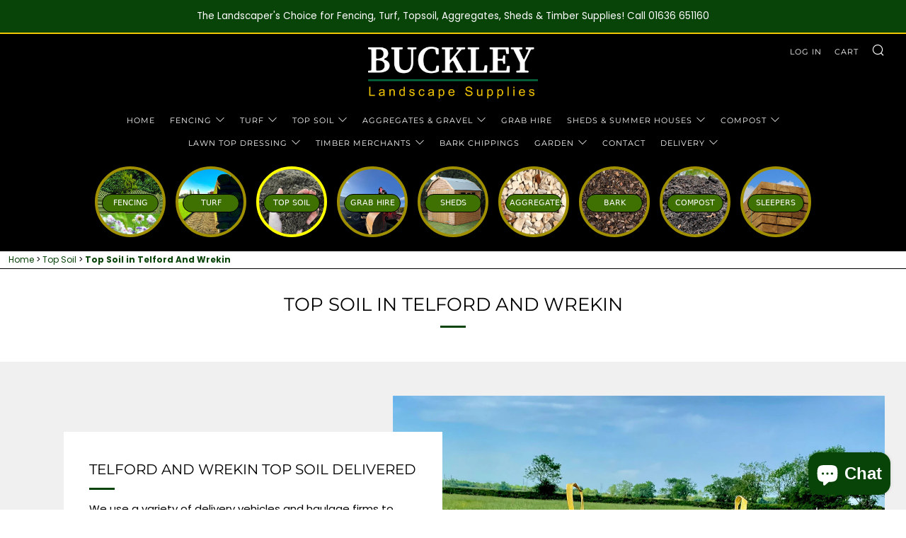

--- FILE ---
content_type: text/html; charset=utf-8
request_url: https://buckleylandscapesupplies.com/pages/top-soil-telford-and-wrekin
body_size: 55055
content:
     
<!doctype html>
<html class="no-js" lang="en">
<head>

<!-- Google Tag Manager -->
<script>(function(w,d,s,l,i){w[l]=w[l]||[];w[l].push({'gtm.start':
new Date().getTime(),event:'gtm.js'});var f=d.getElementsByTagName(s)[0],
j=d.createElement(s),dl=l!='dataLayer'?'&l='+l:'';j.async=true;j.src=
'https://www.googletagmanager.com/gtm.js?id='+i+dl;f.parentNode.insertBefore(j,f);
})(window,document,'script','dataLayer','GTM-5BHZZFWX');</script>
<!-- End Google Tag Manager -->
  
  


  	<meta charset="utf-8">
  	<meta http-equiv="X-UA-Compatible" content="IE=edge,chrome=1">
  	<meta name="viewport" content="width=device-width, initial-scale=1.0, height=device-height, minimum-scale=1.0, user-scalable=0">
  	<meta name="theme-color" content="#084308">

	<!-- Network optimisations -->
<link rel="preconnect" href="//cdn.shopify.com" crossorigin>
<link rel="preconnect" href="//fonts.shopifycdn.com" crossorigin>
<link rel="preconnect" href="https://monorail-edge.shopifysvc.com">

<link rel="preload" as="style" href="//buckleylandscapesupplies.com/cdn/shop/t/37/assets/theme-critical.css?enable_css_minification=1&v=172710977895979990201667306989"><link rel="preload" href="//buckleylandscapesupplies.com/cdn/fonts/poppins/poppins_n4.0ba78fa5af9b0e1a374041b3ceaadf0a43b41362.woff2" as="font" type="font/woff2" crossorigin>
<link rel="preload" href="//buckleylandscapesupplies.com/cdn/fonts/montserrat/montserrat_n4.81949fa0ac9fd2021e16436151e8eaa539321637.woff2" as="font" type="font/woff2" crossorigin>
<link rel="preload" href="//buckleylandscapesupplies.com/cdn/fonts/montserrat/montserrat_n4.81949fa0ac9fd2021e16436151e8eaa539321637.woff2" as="font" type="font/woff2" crossorigin>
<link rel="preload" href="//buckleylandscapesupplies.com/cdn/fonts/montserrat/montserrat_n4.81949fa0ac9fd2021e16436151e8eaa539321637.woff2" as="font" type="font/woff2" crossorigin>
<link rel="canonical" href="https://buckleylandscapesupplies.com/pages/top-soil-telford-and-wrekin">
	    <link rel="shortcut icon" href="//buckleylandscapesupplies.com/cdn/shop/files/Logo_yellow_outline_32x32.png?v=1617050545" type="image/png">
	

  
  
  
   

  

   

    

     

     


  
  
  
  
  




  

  

   
  


	<!-- Title and description ================================================== -->
   
    
   
    

    

    


<!-- /snippets/social-meta-tags.liquid -->




<meta property="og:site_name" content="Buckley Topsoil &amp; Landscape Supplies">
<meta property="og:url" content="https://buckleylandscapesupplies.com/pages/top-soil-telford-and-wrekin">
<meta property="og:title" content="Top Soil in Telford And Wrekin - Certified | Fast Delivery">
<meta property="og:type" content="website">
<meta property="og:description" content="Top Soil delivered to Telford And Wrekin, Premium Certified Telford And Wrekin Top Soil Bulk Bags.  Peat free - British Standard BS3882:2015 Fast delivery to Telford And Wrekin">

<meta property="og:image" content="http://buckleylandscapesupplies.com/cdn/shop/files/invoice_logo_sage_1200x1200.png?v=1667815417">
<meta property="og:image:secure_url" content="https://buckleylandscapesupplies.com/cdn/shop/files/invoice_logo_sage_1200x1200.png?v=1667815417">


<meta name="twitter:card" content="summary_large_image">
<meta name="twitter:title" content="Top Soil in Telford And Wrekin - Certified | Fast Delivery">
<meta name="twitter:description" content="Top Soil delivered to Telford And Wrekin, Premium Certified Telford And Wrekin Top Soil Bulk Bags.  Peat free - British Standard BS3882:2015 Fast delivery to Telford And Wrekin">

  
   

<meta name="description" content="Top Soil delivered to Telford And Wrekin, Premium Certified Telford And Wrekin Top Soil Bulk Bags.  Peat free - British Standard BS3882:2015 Fast delivery to Telford And Wrekin">
<meta name="title" content="Top Soil in Telford And Wrekin - Certified | Fast Delivery">

<title>Top Soil in Telford And Wrekin - Certified | Fast Delivery</title>




  	<!-- JS before CSSOM =================================================== -->
	<script>
		$thisref = window.location.href;
		//alert( $thisref );
	if ( window.location.href.indexOf("/1000") > -1) 
	{
		var newx= $thisref.replace("/1000","");
		window.location.assign(newx);
		//alert( newx );
    }
</script>
  	<script type="text/javascript">
		theme = {};
		theme.t = {};
	    theme.t.add_to_cart = 'Add to Cart';
	    theme.t.sold_out = 'Sold Out';
	    theme.t.unavailable = 'Unavailable';
	    theme.money_format = '£{{amount}}';
		theme.map = {};
		theme.map_settings_url="//buckleylandscapesupplies.com/cdn/shop/t/37/assets/map_settings.min.js?v=55973849163231613841634134219";
		theme.cart_type = 'notification';
		theme.cart_ajax = true;
		theme.routes = {
			rootUrl: "/",
			rootUrlSlash: "/",
			cartUrl: "/cart",
			cartAddUrl: "/cart/add",
			cartChangeUrl: "/cart/change"
		};
		theme.assets = {
			plyr: "//buckleylandscapesupplies.com/cdn/shop/t/37/assets/plyr.min.js?v=4209607025050129391634134227",
			masonry: "//buckleylandscapesupplies.com/cdn/shop/t/37/assets/masonry.min.js?v=52946867241060388171634134221",
			photoswipe: "//buckleylandscapesupplies.com/cdn/shop/t/37/assets/photoswipe.min.js?v=25365026511866153621634134223",
			fecha: "//buckleylandscapesupplies.com/cdn/shop/t/37/assets/fecha.min.js?v=77892649025288305351634134229"
		};
	</script>
	
	<style id="fontsupporttest">@font-face{font-family:"font";src:url("https://")}</style>
	<script type="text/javascript">
		function supportsFontFace() {
			function blacklist() {
				var match = /(WebKit|windows phone.+trident)\/(\d+)/i.exec(navigator.userAgent);
				return match && parseInt(match[2], 10) < (match[1] == 'WebKit' ? 533 : 6);
			}
			function hasFontFaceSrc() {
				var style = document.getElementById('fontsupporttest');
				var sheet = style.sheet || style.styleSheet;
				var cssText = sheet ? (sheet.cssRules && sheet.cssRules[0] ? sheet.cssRules[0].cssText : sheet.cssText || '') : '';
				return /src/i.test(cssText);
			}
			return !blacklist() && hasFontFaceSrc();
		}
		document.documentElement.classList.replace('no-js', 'js');
		if (window.matchMedia("(pointer: coarse)").matches) {document.documentElement.classList.add('touchevents')} else {document.documentElement.classList.add('no-touchevents')}
		if (supportsFontFace()) {document.documentElement.classList.add('fontface')}
	</script>
  	<script src="//buckleylandscapesupplies.com/cdn/shop/t/37/assets/jquery.min.js?v=115860211936397945481634134228" defer="defer"></script>
  	<script src="//buckleylandscapesupplies.com/cdn/shop/t/37/assets/vendor.min.js?v=91934266268907694051634134230" defer="defer"></script>
  	<script src="//buckleylandscapesupplies.com/cdn/shop/t/37/assets/baz-ajax-cart.js?v=66892873243734009351762422891" defer="defer"></script>

  	<!-- CSS ================================================== -->
  	
<style data-shopify>





:root {
	--color--brand: #084308;
	--color--brand-dark: #052c05;
	--color--brand-light: #0b5a0b;

	--color--accent: #f6bc21;
	--color--accent-dark: #f4b40a;

	--color--link: #18cc18;
	--color--link-dark: #000000;

	--color--text: #000000;
	--color--text-light: rgba(0, 0, 0, 0.7);
	--color--text-lighter: rgba(0, 0, 0, 0.5);
	--color--text-lightest: rgba(0, 0, 0, 0.2);
	--color--text-bg: rgba(0, 0, 0, 0.1);

	--color--text-bg: rgba(0, 0, 0, 0.1);

	--color--headings: #000000;
	--color--alt-text: #c18c00;
	--color--btn: #f6bc21;

	--color--product-bg: #084308;
	--color--product-sale: #c18c00;

	--color--drawer-bg: #084308;

	--color--bg: #ffffff;
	--color--bg-alpha: rgba(255, 255, 255, 0.8);
	--color--bg-light: #ffffff;
	--color--bg-dark: #f2f2f2;

	--font--size-base: 15;
	--font--line-base: 30;

	--font--size-h1: 34;
	--font--size-h2: 26;
	--font--size-h3: 20;
	--font--size-h4: 19;
	--font--size-h5: 16;
	--font--size-h6: 15;

	--font--body: Poppins, sans-serif;
	--font--body-style: normal;
    --font--body-weight: 400;

    --font--title: Montserrat, sans-serif;
	--font--title-weight: 400;
	--font--title-style: normal;
	--font--title-space: 0px;
	--font--title-transform: uppercase;
	--font--title-border: 1;
	--font--title-border-size: 3px;

	--font--nav: Montserrat, sans-serif;
	--font--nav-weight: 400;
	--font--nav-style: normal;
	--font--nav-space: 1px;
	--font--nav-transform: uppercase;
	--font--nav-size: 11px;

	--font--button: Montserrat, sans-serif;
	--font--button-weight: 400;
	--font--button-style: normal;
	--font--button-space: 2px;
	--font--button-transform: uppercase;
	--font--button-size: 11px;
	--font--button-mobile-size: 12px;

	--font--icon-url: //buckleylandscapesupplies.com/cdn/shop/t/37/assets/sb-icons.eot?v=69961381625854386191634134221;
}
</style>
	<style>@font-face {
  font-family: Poppins;
  font-weight: 400;
  font-style: normal;
  font-display: swap;
  src: url("//buckleylandscapesupplies.com/cdn/fonts/poppins/poppins_n4.0ba78fa5af9b0e1a374041b3ceaadf0a43b41362.woff2") format("woff2"),
       url("//buckleylandscapesupplies.com/cdn/fonts/poppins/poppins_n4.214741a72ff2596839fc9760ee7a770386cf16ca.woff") format("woff");
}

@font-face {
  font-family: Montserrat;
  font-weight: 400;
  font-style: normal;
  font-display: swap;
  src: url("//buckleylandscapesupplies.com/cdn/fonts/montserrat/montserrat_n4.81949fa0ac9fd2021e16436151e8eaa539321637.woff2") format("woff2"),
       url("//buckleylandscapesupplies.com/cdn/fonts/montserrat/montserrat_n4.a6c632ca7b62da89c3594789ba828388aac693fe.woff") format("woff");
}

@font-face {
  font-family: Montserrat;
  font-weight: 400;
  font-style: normal;
  font-display: swap;
  src: url("//buckleylandscapesupplies.com/cdn/fonts/montserrat/montserrat_n4.81949fa0ac9fd2021e16436151e8eaa539321637.woff2") format("woff2"),
       url("//buckleylandscapesupplies.com/cdn/fonts/montserrat/montserrat_n4.a6c632ca7b62da89c3594789ba828388aac693fe.woff") format("woff");
}

@font-face {
  font-family: Montserrat;
  font-weight: 400;
  font-style: normal;
  font-display: swap;
  src: url("//buckleylandscapesupplies.com/cdn/fonts/montserrat/montserrat_n4.81949fa0ac9fd2021e16436151e8eaa539321637.woff2") format("woff2"),
       url("//buckleylandscapesupplies.com/cdn/fonts/montserrat/montserrat_n4.a6c632ca7b62da89c3594789ba828388aac693fe.woff") format("woff");
}

@font-face {
  font-family: Poppins;
  font-weight: 700;
  font-style: normal;
  font-display: swap;
  src: url("//buckleylandscapesupplies.com/cdn/fonts/poppins/poppins_n7.56758dcf284489feb014a026f3727f2f20a54626.woff2") format("woff2"),
       url("//buckleylandscapesupplies.com/cdn/fonts/poppins/poppins_n7.f34f55d9b3d3205d2cd6f64955ff4b36f0cfd8da.woff") format("woff");
}

@font-face {
  font-family: Poppins;
  font-weight: 400;
  font-style: italic;
  font-display: swap;
  src: url("//buckleylandscapesupplies.com/cdn/fonts/poppins/poppins_i4.846ad1e22474f856bd6b81ba4585a60799a9f5d2.woff2") format("woff2"),
       url("//buckleylandscapesupplies.com/cdn/fonts/poppins/poppins_i4.56b43284e8b52fc64c1fd271f289a39e8477e9ec.woff") format("woff");
}

@font-face {
  font-family: Poppins;
  font-weight: 700;
  font-style: italic;
  font-display: swap;
  src: url("//buckleylandscapesupplies.com/cdn/fonts/poppins/poppins_i7.42fd71da11e9d101e1e6c7932199f925f9eea42d.woff2") format("woff2"),
       url("//buckleylandscapesupplies.com/cdn/fonts/poppins/poppins_i7.ec8499dbd7616004e21155106d13837fff4cf556.woff") format("woff");
}

</style>

<link rel="stylesheet" href="//buckleylandscapesupplies.com/cdn/shop/t/37/assets/theme-critical.css?enable_css_minification=1&v=172710977895979990201667306989">

<link rel="preload" href="//buckleylandscapesupplies.com/cdn/shop/t/37/assets/theme.css?enable_css_minification=1&v=60919937782944834361667396857" as="style" onload="this.onload=null;this.rel='stylesheet'">
<noscript><link rel="stylesheet" href="//buckleylandscapesupplies.com/cdn/shop/t/37/assets/theme.css?enable_css_minification=1&v=60919937782944834361667396857"></noscript>
<script>
	/*! loadCSS rel=preload polyfill. [c]2017 Filament Group, Inc. MIT License */
	(function(w){"use strict";if(!w.loadCSS){w.loadCSS=function(){}}var rp=loadCSS.relpreload={};rp.support=(function(){var ret;try{ret=w.document.createElement("link").relList.supports("preload")}catch(e){ret=false}return function(){return ret}})();rp.bindMediaToggle=function(link){var finalMedia=link.media||"all";function enableStylesheet(){if(link.addEventListener){link.removeEventListener("load",enableStylesheet)}else if(link.attachEvent){link.detachEvent("onload",enableStylesheet)}link.setAttribute("onload",null);link.media=finalMedia}if(link.addEventListener){link.addEventListener("load",enableStylesheet)}else if(link.attachEvent){link.attachEvent("onload",enableStylesheet)}setTimeout(function(){link.rel="stylesheet";link.media="only x"});setTimeout(enableStylesheet,3000)};rp.poly=function(){if(rp.support()){return}var links=w.document.getElementsByTagName("link");for(var i=0;i<links.length;i+=1){var link=links[i];if(link.rel==="preload"&&link.getAttribute("as")==="style"&&!link.getAttribute("data-loadcss")){link.setAttribute("data-loadcss",true);rp.bindMediaToggle(link)}}};if(!rp.support()){rp.poly();var run=w.setInterval(rp.poly,500);if(w.addEventListener){w.addEventListener("load",function(){rp.poly();w.clearInterval(run)})}else if(w.attachEvent){w.attachEvent("onload",function(){rp.poly();w.clearInterval(run)})}}if(typeof exports!=="undefined"){exports.loadCSS=loadCSS}else{w.loadCSS=loadCSS}}(typeof global!=="undefined"?global:this));
</script>

	<!-- JS after CSSOM=================================================== -->
  	<script src="//buckleylandscapesupplies.com/cdn/shop/t/37/assets/theme.js?a=1&v=119283705223665595891764325166" defer="defer"></script>
  	<script src="//buckleylandscapesupplies.com/cdn/shop/t/37/assets/custom.js?v=152733329445290166911634134227" defer="defer"></script>

	

  	
  	

	<!-- Header hook for plugins ================================================== -->
    
	<script>window.performance && window.performance.mark && window.performance.mark('shopify.content_for_header.start');</script><meta name="google-site-verification" content="FeJrBVLaaFM3JYnJIEMkRec9u3VfvjtnJfZ-bz7Ocqo">
<meta id="shopify-digital-wallet" name="shopify-digital-wallet" content="/51844251827/digital_wallets/dialog">
<meta name="shopify-checkout-api-token" content="576f7fe017b6ffa543a186bf603dc139">
<meta id="in-context-paypal-metadata" data-shop-id="51844251827" data-venmo-supported="false" data-environment="production" data-locale="en_US" data-paypal-v4="true" data-currency="GBP">
<script async="async" src="/checkouts/internal/preloads.js?locale=en-GB"></script>
<link rel="preconnect" href="https://shop.app" crossorigin="anonymous">
<script async="async" src="https://shop.app/checkouts/internal/preloads.js?locale=en-GB&shop_id=51844251827" crossorigin="anonymous"></script>
<script id="apple-pay-shop-capabilities" type="application/json">{"shopId":51844251827,"countryCode":"GB","currencyCode":"GBP","merchantCapabilities":["supports3DS"],"merchantId":"gid:\/\/shopify\/Shop\/51844251827","merchantName":"Buckley Topsoil \u0026 Landscape Supplies","requiredBillingContactFields":["postalAddress","email","phone"],"requiredShippingContactFields":["postalAddress","email","phone"],"shippingType":"shipping","supportedNetworks":["visa","maestro","masterCard","amex","discover","elo"],"total":{"type":"pending","label":"Buckley Topsoil \u0026 Landscape Supplies","amount":"1.00"},"shopifyPaymentsEnabled":true,"supportsSubscriptions":true}</script>
<script id="shopify-features" type="application/json">{"accessToken":"576f7fe017b6ffa543a186bf603dc139","betas":["rich-media-storefront-analytics"],"domain":"buckleylandscapesupplies.com","predictiveSearch":true,"shopId":51844251827,"locale":"en"}</script>
<script>var Shopify = Shopify || {};
Shopify.shop = "buckley-topsoil-landscape-supplies.myshopify.com";
Shopify.locale = "en";
Shopify.currency = {"active":"GBP","rate":"1.0"};
Shopify.country = "GB";
Shopify.theme = {"name":"Venue","id":127875449011,"schema_name":"Venue","schema_version":"5.0.1","theme_store_id":836,"role":"main"};
Shopify.theme.handle = "null";
Shopify.theme.style = {"id":null,"handle":null};
Shopify.cdnHost = "buckleylandscapesupplies.com/cdn";
Shopify.routes = Shopify.routes || {};
Shopify.routes.root = "/";</script>
<script type="module">!function(o){(o.Shopify=o.Shopify||{}).modules=!0}(window);</script>
<script>!function(o){function n(){var o=[];function n(){o.push(Array.prototype.slice.apply(arguments))}return n.q=o,n}var t=o.Shopify=o.Shopify||{};t.loadFeatures=n(),t.autoloadFeatures=n()}(window);</script>
<script>
  window.ShopifyPay = window.ShopifyPay || {};
  window.ShopifyPay.apiHost = "shop.app\/pay";
  window.ShopifyPay.redirectState = null;
</script>
<script id="shop-js-analytics" type="application/json">{"pageType":"page"}</script>
<script defer="defer" async type="module" src="//buckleylandscapesupplies.com/cdn/shopifycloud/shop-js/modules/v2/client.init-shop-cart-sync_BdyHc3Nr.en.esm.js"></script>
<script defer="defer" async type="module" src="//buckleylandscapesupplies.com/cdn/shopifycloud/shop-js/modules/v2/chunk.common_Daul8nwZ.esm.js"></script>
<script type="module">
  await import("//buckleylandscapesupplies.com/cdn/shopifycloud/shop-js/modules/v2/client.init-shop-cart-sync_BdyHc3Nr.en.esm.js");
await import("//buckleylandscapesupplies.com/cdn/shopifycloud/shop-js/modules/v2/chunk.common_Daul8nwZ.esm.js");

  window.Shopify.SignInWithShop?.initShopCartSync?.({"fedCMEnabled":true,"windoidEnabled":true});

</script>
<script>
  window.Shopify = window.Shopify || {};
  if (!window.Shopify.featureAssets) window.Shopify.featureAssets = {};
  window.Shopify.featureAssets['shop-js'] = {"shop-cart-sync":["modules/v2/client.shop-cart-sync_QYOiDySF.en.esm.js","modules/v2/chunk.common_Daul8nwZ.esm.js"],"init-fed-cm":["modules/v2/client.init-fed-cm_DchLp9rc.en.esm.js","modules/v2/chunk.common_Daul8nwZ.esm.js"],"shop-button":["modules/v2/client.shop-button_OV7bAJc5.en.esm.js","modules/v2/chunk.common_Daul8nwZ.esm.js"],"init-windoid":["modules/v2/client.init-windoid_DwxFKQ8e.en.esm.js","modules/v2/chunk.common_Daul8nwZ.esm.js"],"shop-cash-offers":["modules/v2/client.shop-cash-offers_DWtL6Bq3.en.esm.js","modules/v2/chunk.common_Daul8nwZ.esm.js","modules/v2/chunk.modal_CQq8HTM6.esm.js"],"shop-toast-manager":["modules/v2/client.shop-toast-manager_CX9r1SjA.en.esm.js","modules/v2/chunk.common_Daul8nwZ.esm.js"],"init-shop-email-lookup-coordinator":["modules/v2/client.init-shop-email-lookup-coordinator_UhKnw74l.en.esm.js","modules/v2/chunk.common_Daul8nwZ.esm.js"],"pay-button":["modules/v2/client.pay-button_DzxNnLDY.en.esm.js","modules/v2/chunk.common_Daul8nwZ.esm.js"],"avatar":["modules/v2/client.avatar_BTnouDA3.en.esm.js"],"init-shop-cart-sync":["modules/v2/client.init-shop-cart-sync_BdyHc3Nr.en.esm.js","modules/v2/chunk.common_Daul8nwZ.esm.js"],"shop-login-button":["modules/v2/client.shop-login-button_D8B466_1.en.esm.js","modules/v2/chunk.common_Daul8nwZ.esm.js","modules/v2/chunk.modal_CQq8HTM6.esm.js"],"init-customer-accounts-sign-up":["modules/v2/client.init-customer-accounts-sign-up_C8fpPm4i.en.esm.js","modules/v2/client.shop-login-button_D8B466_1.en.esm.js","modules/v2/chunk.common_Daul8nwZ.esm.js","modules/v2/chunk.modal_CQq8HTM6.esm.js"],"init-shop-for-new-customer-accounts":["modules/v2/client.init-shop-for-new-customer-accounts_CVTO0Ztu.en.esm.js","modules/v2/client.shop-login-button_D8B466_1.en.esm.js","modules/v2/chunk.common_Daul8nwZ.esm.js","modules/v2/chunk.modal_CQq8HTM6.esm.js"],"init-customer-accounts":["modules/v2/client.init-customer-accounts_dRgKMfrE.en.esm.js","modules/v2/client.shop-login-button_D8B466_1.en.esm.js","modules/v2/chunk.common_Daul8nwZ.esm.js","modules/v2/chunk.modal_CQq8HTM6.esm.js"],"shop-follow-button":["modules/v2/client.shop-follow-button_CkZpjEct.en.esm.js","modules/v2/chunk.common_Daul8nwZ.esm.js","modules/v2/chunk.modal_CQq8HTM6.esm.js"],"lead-capture":["modules/v2/client.lead-capture_BntHBhfp.en.esm.js","modules/v2/chunk.common_Daul8nwZ.esm.js","modules/v2/chunk.modal_CQq8HTM6.esm.js"],"checkout-modal":["modules/v2/client.checkout-modal_CfxcYbTm.en.esm.js","modules/v2/chunk.common_Daul8nwZ.esm.js","modules/v2/chunk.modal_CQq8HTM6.esm.js"],"shop-login":["modules/v2/client.shop-login_Da4GZ2H6.en.esm.js","modules/v2/chunk.common_Daul8nwZ.esm.js","modules/v2/chunk.modal_CQq8HTM6.esm.js"],"payment-terms":["modules/v2/client.payment-terms_MV4M3zvL.en.esm.js","modules/v2/chunk.common_Daul8nwZ.esm.js","modules/v2/chunk.modal_CQq8HTM6.esm.js"]};
</script>
<script>(function() {
  var isLoaded = false;
  function asyncLoad() {
    if (isLoaded) return;
    isLoaded = true;
    var urls = ["https:\/\/ecommplugins-scripts.trustpilot.com\/v2.1\/js\/header.min.js?settings=eyJrZXkiOiJXUG1NSWRrQTVMRVZMYkVCIiwicyI6Im5vbmUifQ==\u0026shop=buckley-topsoil-landscape-supplies.myshopify.com","https:\/\/ecommplugins-trustboxsettings.trustpilot.com\/buckley-topsoil-landscape-supplies.myshopify.com.js?settings=1670945607549\u0026shop=buckley-topsoil-landscape-supplies.myshopify.com","https:\/\/widget.trustpilot.com\/bootstrap\/v5\/tp.widget.sync.bootstrap.min.js?shop=buckley-topsoil-landscape-supplies.myshopify.com","https:\/\/loox.io\/widget\/DnvMuzjSTJ\/loox.1689166501332.js?shop=buckley-topsoil-landscape-supplies.myshopify.com","https:\/\/cdn.shopify.com\/s\/files\/1\/0518\/4425\/1827\/t\/37\/assets\/loy_51844251827.js?v=1704397012\u0026shop=buckley-topsoil-landscape-supplies.myshopify.com"];
    for (var i = 0; i < urls.length; i++) {
      var s = document.createElement('script');
      s.type = 'text/javascript';
      s.async = true;
      s.src = urls[i];
      var x = document.getElementsByTagName('script')[0];
      x.parentNode.insertBefore(s, x);
    }
  };
  if(window.attachEvent) {
    window.attachEvent('onload', asyncLoad);
  } else {
    window.addEventListener('load', asyncLoad, false);
  }
})();</script>
<script id="__st">var __st={"a":51844251827,"offset":0,"reqid":"ca1eadb4-1a70-42b7-87c1-01bcad507d93-1769021166","pageurl":"buckleylandscapesupplies.com\/pages\/top-soil-telford-and-wrekin","s":"pages-94633722035","u":"7cf134d3c8a0","p":"page","rtyp":"page","rid":94633722035};</script>
<script>window.ShopifyPaypalV4VisibilityTracking = true;</script>
<script id="captcha-bootstrap">!function(){'use strict';const t='contact',e='account',n='new_comment',o=[[t,t],['blogs',n],['comments',n],[t,'customer']],c=[[e,'customer_login'],[e,'guest_login'],[e,'recover_customer_password'],[e,'create_customer']],r=t=>t.map((([t,e])=>`form[action*='/${t}']:not([data-nocaptcha='true']) input[name='form_type'][value='${e}']`)).join(','),a=t=>()=>t?[...document.querySelectorAll(t)].map((t=>t.form)):[];function s(){const t=[...o],e=r(t);return a(e)}const i='password',u='form_key',d=['recaptcha-v3-token','g-recaptcha-response','h-captcha-response',i],f=()=>{try{return window.sessionStorage}catch{return}},m='__shopify_v',_=t=>t.elements[u];function p(t,e,n=!1){try{const o=window.sessionStorage,c=JSON.parse(o.getItem(e)),{data:r}=function(t){const{data:e,action:n}=t;return t[m]||n?{data:e,action:n}:{data:t,action:n}}(c);for(const[e,n]of Object.entries(r))t.elements[e]&&(t.elements[e].value=n);n&&o.removeItem(e)}catch(o){console.error('form repopulation failed',{error:o})}}const l='form_type',E='cptcha';function T(t){t.dataset[E]=!0}const w=window,h=w.document,L='Shopify',v='ce_forms',y='captcha';let A=!1;((t,e)=>{const n=(g='f06e6c50-85a8-45c8-87d0-21a2b65856fe',I='https://cdn.shopify.com/shopifycloud/storefront-forms-hcaptcha/ce_storefront_forms_captcha_hcaptcha.v1.5.2.iife.js',D={infoText:'Protected by hCaptcha',privacyText:'Privacy',termsText:'Terms'},(t,e,n)=>{const o=w[L][v],c=o.bindForm;if(c)return c(t,g,e,D).then(n);var r;o.q.push([[t,g,e,D],n]),r=I,A||(h.body.append(Object.assign(h.createElement('script'),{id:'captcha-provider',async:!0,src:r})),A=!0)});var g,I,D;w[L]=w[L]||{},w[L][v]=w[L][v]||{},w[L][v].q=[],w[L][y]=w[L][y]||{},w[L][y].protect=function(t,e){n(t,void 0,e),T(t)},Object.freeze(w[L][y]),function(t,e,n,w,h,L){const[v,y,A,g]=function(t,e,n){const i=e?o:[],u=t?c:[],d=[...i,...u],f=r(d),m=r(i),_=r(d.filter((([t,e])=>n.includes(e))));return[a(f),a(m),a(_),s()]}(w,h,L),I=t=>{const e=t.target;return e instanceof HTMLFormElement?e:e&&e.form},D=t=>v().includes(t);t.addEventListener('submit',(t=>{const e=I(t);if(!e)return;const n=D(e)&&!e.dataset.hcaptchaBound&&!e.dataset.recaptchaBound,o=_(e),c=g().includes(e)&&(!o||!o.value);(n||c)&&t.preventDefault(),c&&!n&&(function(t){try{if(!f())return;!function(t){const e=f();if(!e)return;const n=_(t);if(!n)return;const o=n.value;o&&e.removeItem(o)}(t);const e=Array.from(Array(32),(()=>Math.random().toString(36)[2])).join('');!function(t,e){_(t)||t.append(Object.assign(document.createElement('input'),{type:'hidden',name:u})),t.elements[u].value=e}(t,e),function(t,e){const n=f();if(!n)return;const o=[...t.querySelectorAll(`input[type='${i}']`)].map((({name:t})=>t)),c=[...d,...o],r={};for(const[a,s]of new FormData(t).entries())c.includes(a)||(r[a]=s);n.setItem(e,JSON.stringify({[m]:1,action:t.action,data:r}))}(t,e)}catch(e){console.error('failed to persist form',e)}}(e),e.submit())}));const S=(t,e)=>{t&&!t.dataset[E]&&(n(t,e.some((e=>e===t))),T(t))};for(const o of['focusin','change'])t.addEventListener(o,(t=>{const e=I(t);D(e)&&S(e,y())}));const B=e.get('form_key'),M=e.get(l),P=B&&M;t.addEventListener('DOMContentLoaded',(()=>{const t=y();if(P)for(const e of t)e.elements[l].value===M&&p(e,B);[...new Set([...A(),...v().filter((t=>'true'===t.dataset.shopifyCaptcha))])].forEach((e=>S(e,t)))}))}(h,new URLSearchParams(w.location.search),n,t,e,['guest_login'])})(!0,!0)}();</script>
<script integrity="sha256-4kQ18oKyAcykRKYeNunJcIwy7WH5gtpwJnB7kiuLZ1E=" data-source-attribution="shopify.loadfeatures" defer="defer" src="//buckleylandscapesupplies.com/cdn/shopifycloud/storefront/assets/storefront/load_feature-a0a9edcb.js" crossorigin="anonymous"></script>
<script crossorigin="anonymous" defer="defer" src="//buckleylandscapesupplies.com/cdn/shopifycloud/storefront/assets/shopify_pay/storefront-65b4c6d7.js?v=20250812"></script>
<script data-source-attribution="shopify.dynamic_checkout.dynamic.init">var Shopify=Shopify||{};Shopify.PaymentButton=Shopify.PaymentButton||{isStorefrontPortableWallets:!0,init:function(){window.Shopify.PaymentButton.init=function(){};var t=document.createElement("script");t.src="https://buckleylandscapesupplies.com/cdn/shopifycloud/portable-wallets/latest/portable-wallets.en.js",t.type="module",document.head.appendChild(t)}};
</script>
<script data-source-attribution="shopify.dynamic_checkout.buyer_consent">
  function portableWalletsHideBuyerConsent(e){var t=document.getElementById("shopify-buyer-consent"),n=document.getElementById("shopify-subscription-policy-button");t&&n&&(t.classList.add("hidden"),t.setAttribute("aria-hidden","true"),n.removeEventListener("click",e))}function portableWalletsShowBuyerConsent(e){var t=document.getElementById("shopify-buyer-consent"),n=document.getElementById("shopify-subscription-policy-button");t&&n&&(t.classList.remove("hidden"),t.removeAttribute("aria-hidden"),n.addEventListener("click",e))}window.Shopify?.PaymentButton&&(window.Shopify.PaymentButton.hideBuyerConsent=portableWalletsHideBuyerConsent,window.Shopify.PaymentButton.showBuyerConsent=portableWalletsShowBuyerConsent);
</script>
<script data-source-attribution="shopify.dynamic_checkout.cart.bootstrap">document.addEventListener("DOMContentLoaded",(function(){function t(){return document.querySelector("shopify-accelerated-checkout-cart, shopify-accelerated-checkout")}if(t())Shopify.PaymentButton.init();else{new MutationObserver((function(e,n){t()&&(Shopify.PaymentButton.init(),n.disconnect())})).observe(document.body,{childList:!0,subtree:!0})}}));
</script>
<link id="shopify-accelerated-checkout-styles" rel="stylesheet" media="screen" href="https://buckleylandscapesupplies.com/cdn/shopifycloud/portable-wallets/latest/accelerated-checkout-backwards-compat.css" crossorigin="anonymous">
<style id="shopify-accelerated-checkout-cart">
        #shopify-buyer-consent {
  margin-top: 1em;
  display: inline-block;
  width: 100%;
}

#shopify-buyer-consent.hidden {
  display: none;
}

#shopify-subscription-policy-button {
  background: none;
  border: none;
  padding: 0;
  text-decoration: underline;
  font-size: inherit;
  cursor: pointer;
}

#shopify-subscription-policy-button::before {
  box-shadow: none;
}

      </style>

<script>window.performance && window.performance.mark && window.performance.mark('shopify.content_for_header.end');</script>
	


  
  

	<script>var loox_global_hash = '1768248555632';</script><style>.loox-reviews-default { max-width: 1200px; margin: 0 auto; }.loox-rating .loox-icon { color:#EBBF20; }
:root { --lxs-rating-icon-color: #EBBF20; }</style>
<script type="text/javascript">
  window.Rivo = window.Rivo || {};
  window.Rivo.common = window.Rivo.common || {};
  window.Rivo.common.shop = {
    permanent_domain: 'buckley-topsoil-landscape-supplies.myshopify.com',
    currency: "GBP",
    money_format: "£{{amount}}",
    id: 51844251827
  };
  

  window.Rivo.common.template = 'page';
  window.Rivo.common.cart = {};
  window.Rivo.global_config = {"asset_urls":{"loy":{"api_js":"https:\/\/cdn.shopify.com\/s\/files\/1\/0194\/1736\/6592\/t\/1\/assets\/ba_rivo_api.js?v=1764090844","lp_js":"https:\/\/cdn.shopify.com\/s\/files\/1\/0194\/1736\/6592\/t\/1\/assets\/ba_rivo_lp.js?v=1764090843","lp_css":"https:\/\/cdn.shopify.com\/s\/files\/1\/0194\/1736\/6592\/t\/1\/assets\/ba_rivo_lp.css?v=1763487440","profile_js":"https:\/\/cdn.shopify.com\/s\/files\/1\/0194\/1736\/6592\/t\/1\/assets\/ba_rivo_profile.js?v=1764090842","profile_css":"https:\/\/cdn.shopify.com\/s\/files\/1\/0194\/1736\/6592\/t\/1\/assets\/ba_rivo_profile.css?v=1765147386","init_js":"https:\/\/cdn.shopify.com\/s\/files\/1\/0194\/1736\/6592\/t\/1\/assets\/ba_loy_init.js?v=1764090841","referrals_js":"https:\/\/cdn.shopify.com\/s\/files\/1\/0194\/1736\/6592\/t\/1\/assets\/ba_loy_referrals.js?v=1764090845","referrals_css":"https:\/\/cdn.shopify.com\/s\/files\/1\/0194\/1736\/6592\/t\/1\/assets\/ba_loy_referrals.css?v=1700287043","widget_js":"https:\/\/cdn.shopify.com\/s\/files\/1\/0037\/2110\/1430\/t\/963\/assets\/ba_loy_widget.js?v=1728252181","widget_css":"https:\/\/cdn.shopify.com\/s\/files\/1\/0194\/1736\/6592\/t\/1\/assets\/ba_loy_widget.css?v=1692840875","page_init_js":"https:\/\/cdn.shopify.com\/s\/files\/1\/0194\/1736\/6592\/t\/1\/assets\/ba_loy_page_init.js?v=1711433130","page_widget_js":"https:\/\/cdn.shopify.com\/s\/files\/1\/0194\/1736\/6592\/t\/1\/assets\/ba_loy_page_widget.js?v=1711432435","page_widget_css":"https:\/\/cdn.shopify.com\/s\/files\/1\/0194\/1736\/6592\/t\/1\/assets\/ba_loy_page.css?v=1693059047","page_preview_js":null,"app_proxy_applications_js":"https:\/\/cdn.shopify.com\/s\/files\/1\/0194\/1736\/6592\/t\/1\/assets\/app_proxy_application.js?v=1708835151"},"forms":{"init_js":"https:\/\/cdn.shopify.com\/s\/files\/1\/0194\/1736\/6592\/t\/1\/assets\/ba_forms_init.js?v=1711433134","widget_js":"https:\/\/cdn.shopify.com\/s\/files\/1\/0194\/1736\/6592\/t\/1\/assets\/ba_forms_widget.js?v=1711433135","forms_css":"https:\/\/cdn.shopify.com\/s\/files\/1\/0194\/1736\/6592\/t\/1\/assets\/ba_forms.css?v=1691714518"},"global":{"helper_js":"https:\/\/cdn.shopify.com\/s\/files\/1\/0194\/1736\/6592\/t\/1\/assets\/ba_tracking.js?v=1764090840"}},"proxy_paths":{"loy":"\/apps\/ba-loy","app_metrics":"\/apps\/ba-loy\/app_metrics"},"aat":["loy"],"pv":false,"sts":false,"bam":true,"batc":false,"fetch_url_to_string":false,"base_money_format":"£{{amount}}","online_store_version":2,"loy_js_api_enabled":false,"hide_console_ad":false,"shopify_markets_enabled":false,"google_client_id":"105612801293-i27f7uh4jfd7tajl14hqbqlvd6dr5psc.apps.googleusercontent.com","multipass_v_token":false,"clear_latest_order_cache":false,"shop":{"id":51844251827,"name":"Buckley Topsoil \u0026 Landscape Supplies","domain":"buckleylandscapesupplies.com"},"theme_extension_local_assets":false};

  

    window.Rivo.loy_config = {"brand_theme_settings":{"enabled":true,"button_bg":"#2932fc","header_bg":"#2932fc","desc_color":"#737376","icon_color":"#3a3a3a","link_color":"#2932fc","visibility":"both","cards_shape":"rounded","hide_widget":false,"launcher_bg":"#286ef8","mobile_icon":"star","mobile_text":"Rewards","title_color":"#212b36","banner_image":"","desktop_icon":"star","desktop_text":"Rewards","inputs_shape":"rounded","primary_font":null,"buttons_shape":"rounded","mobile_layout":"icon_with_text","primary_color":"#2932fc","desktop_layout":"icon_with_text","launcher_shape":"circle","secondary_font":null,"container_shape":"rounded","mobile_placement":"right","button_text_color":"#fff","desktop_placement":"right","header_text_color":"#fff","powered_by_hidden":false,"launcher_text_color":"#ffffff","mobile_side_spacing":20,"desktop_side_spacing":20,"panel_order_settings":{"vip":3,"points":1,"referrals":2},"visibility_condition":"","mobile_bottom_spacing":20,"desktop_bottom_spacing":20,"hide_widget_permanently":false,"hide_widget_launcher_on_mobile":false},"launcher_style_settings":{"enabled":true,"button_bg":"#2932fc","header_bg":"#2932fc","desc_color":"#737376","icon_color":"#3a3a3a","link_color":"#2932fc","visibility":"both","cards_shape":"rounded","hide_widget":false,"launcher_bg":"#286ef8","mobile_icon":"star","mobile_text":"Rewards","title_color":"#212b36","banner_image":"","desktop_icon":"star","desktop_text":"Rewards","inputs_shape":"rounded","primary_font":null,"buttons_shape":"rounded","mobile_layout":"icon_with_text","primary_color":"#2932fc","desktop_layout":"icon_with_text","launcher_shape":"circle","secondary_font":null,"container_shape":"rounded","mobile_placement":"right","button_text_color":"#fff","desktop_placement":"right","header_text_color":"#fff","powered_by_hidden":false,"launcher_text_color":"#ffffff","mobile_side_spacing":20,"desktop_side_spacing":20,"panel_order_settings":{"vip":3,"points":1,"referrals":2},"visibility_condition":"","mobile_bottom_spacing":20,"desktop_bottom_spacing":20,"hide_widget_permanently":false,"hide_widget_launcher_on_mobile":false},"points_program_enabled":false,"referral_program_enabled":false,"membership_program_enabled":false,"vip_program_enabled":false,"vip_program_tier_type":"points_earned","vip_program_period":"lifetime","floating_widget_settings":{"enabled":true,"button_bg":"#2932fc","header_bg":"#2932fc","desc_color":"#737376","icon_color":"#3a3a3a","link_color":"#2932fc","visibility":"both","cards_shape":"rounded","hide_widget":false,"launcher_bg":"#286ef8","mobile_icon":"star","mobile_text":"Rewards","title_color":"#212b36","banner_image":"","desktop_icon":"star","desktop_text":"Rewards","inputs_shape":"rounded","primary_font":null,"buttons_shape":"rounded","mobile_layout":"icon_with_text","primary_color":"#2932fc","desktop_layout":"icon_with_text","launcher_shape":"circle","secondary_font":null,"container_shape":"rounded","mobile_placement":"right","button_text_color":"#fff","desktop_placement":"right","header_text_color":"#fff","powered_by_hidden":false,"launcher_text_color":"#ffffff","mobile_side_spacing":20,"desktop_side_spacing":20,"panel_order_settings":{},"visibility_condition":"","mobile_bottom_spacing":20,"desktop_bottom_spacing":20,"hide_widget_permanently":false,"hide_widget_launcher_on_mobile":false,"desktop_launcher_icon":null,"mobile_launcher_icon":null},"widget_custom_icons":{"brand_icon":null,"rewards":null,"ways_to_earn":null,"ways_to_redeem":null},"widget_css":"#baLoySectionWrapper .ba-loy-bg-color {\n  background: linear-gradient(125deg, hsla(237,97%,57%,1), hsla(237,100%,41%,1));\n}\n\n#baLoySectionWrapper .section-panel-wrapper {\n  box-shadow:rgba(0, 0, 0, 0.1) 0px 4px 15px 0px, rgba(0, 0, 0, 0.1) 0px 1px 2px 0px, #2932fc 0px 2px 0px 0px inset;\n}\n\n\n\n\n.header-main, .header-secondary, .points-expiry-desc {\n\tcolor: #fff !important;\n}\n.main-default a.sign-in{\n  color: #2932fc !important;\n}\n\n.section-table-piece-detail-items .li-img path {\n  fill: #3a3a3a;\n}\n\n.buttons-icons-detail-image .li-img {\n  fill: #3a3a3a;\n}\n\n#baLoySectionWrapper .loy-button-main{\n    background: #2932fc;\n    color: #fff;\n}\n\n  #baLoySectionWrapper .loy-button-main{\n    color: #fff;\n  }\n\n  #baLoySectionWrapper .main-default, #baLoySectionWrapper div.panel-section .head-title,#baLoySectionWrapper body {\n    color: #212b36;\n  }\n\n  #baLoySectionWrapper .section-panel-wrapper .panel-desc, #baLoySectionWrapper .main-default.sign-in-text{\n    color: #737376;\n  }\n\n  #launcher-wrapper{\n    background: #286ef8;\n  }\n\n#baLoySectionWrapper div.section-bottom{\n  display:none;\n}\n\n.ba-loy-namespace .ba-loy-messenger-frame, #launcher-wrapper{\n  right: 20px;\n  left: auto;\n}\n.ba-loy-namespace .ba-loy-messenger-frame {\n  bottom: 90px;\n}\n#launcher-wrapper{\n  bottom: 20px;\n}\n\n.launcher-text{\n  color: #ffffff !important;\n}\n\n#launcher-wrapper .launcher-desktop { display: block; }\n#launcher-wrapper .launcher-mobile  { display: none;  }\n\n@media (max-device-width: 851px) and (orientation: landscape), (max-width: 500px) {\n  .ba-loy-namespace .ba-loy-messenger-frame{\n    height: 100%;\n    min-height: 100%;\n    bottom: 0;\n    right: 0;\n    left: 0;\n    top: 0;\n    width: 100%;\n    border-radius: 0 !important;\n  }\n  #launcher-wrapper.up{\n    display: none;\n  }\n  #launcher-wrapper{\n    right: 20px;\n    left: auto;\n    bottom: 20px;\n  }\n  #launcher-wrapper .launcher-desktop { display: none;  }\n  #launcher-wrapper .launcher-mobile  { display: block; }\n}\n\n\n\n.ba-loy-circle{border-radius: 30px !important;}\n.ba-loy-rounded{border-radius: 10px !important;}\n.ba-loy-square{border-radius: 0px !important;}\n","domain_name":"loyalty.rivo.io","font_settings":{},"translations":{"vip_perks":"Perks","vip_tiers":"VIP Tiers","general_by":"by","vip_reward":"VIP reward","vip_status":"VIP Status","general_day":"Day","social_like":"Like","social_share":"Share","vip_benefits":"Benefits","general_error":"Hmm, something went wrong, please try again shortly","general_month":"Month","general_point":"Point","general_spend":"you spend","general_spent":"Spent","social_follow":"Follow","tos_expiry_at":"Reward expires on {{expiry_date}}.","vip_tier_desc":"Gain access to exclusive rewards.","general_credit":"Credit","general_points":"Points","general_redeem":"Redeem","general_reward":"reward","vip_tier_spend":"Spend {{amount}}","general_credits":"Credits","general_go_back":"Go back","general_pending":"Pending","general_rewards":"Rewards","general_sign_in":"Sign in","general_sign_up":"Sign up","referrals_title":"Referral Program","review_complete":"Post a product review","survey_complete":"Complete a Survey","general_approved":"Approved","general_share_on":"Share on","general_you_have":"You have","tos_free_product":"Reward only applies to {{product_name}}","acct_creation_btn":"Start Earning","general_cancelled":"Cancelled","general_edit_date":"Edit Date","general_save_date":"Save date","general_show_more":"Show more","general_signed_up":"signed up","member_point_desc":"Earn points and turn these into rewards!","referral_complete":"Complete a Referral","tos_expiry_months":"Expires {{expiry_months}} month(s) after being redeemed.","vip_tier_achieved":"Unlocked {{tier_name}}","vip_tier_added_to":"Added to {{tier_name}}","acct_creation_desc":"Get rewarded for being an awesome customer","general_apply_code":"Apply code","general_share_link":"Share your Personal Link","referrals_email_to":"To","vip_achieved_until":"Achieved until","vip_tier_to_unlock":"to unlock","visitor_point_desc":"Earn points and turn these into rewards!","acct_creation_title":"Join and Earn Rewards","general_reward_show":"Show","member_header_title":"{points}","member_point_header":"Points","referrals_completed":"referrals completed so far","vip_tier_dropped_to":"Fell to {{tier_name}}","vip_tier_on_highest":"You did it! You're on the highest tier 🎉","general_balance_text":"store credit","general_past_rewards":"Past rewards","general_product_page":"product page","general_ways_to_earn":"Ways to earn","general_your_rewards":"Your rewards","referrals_email_send":"Send email","referrals_get_reward":"Get your","referrals_share_link":"Share this link with a friend for them to claim the reward","social_facebook_like":"Like page on Facebook","social_tiktok_follow":"Follow on TikTok","social_twitter_share":"Share link on Twitter","tos_min_order_amount":"Applies to all orders over {{min_order_amount}}.","vip_tier_earn_points":"Earn {{points}} Points","vip_tier_retained_to":"Kept {{tier_name}}","vip_tier_vip_history":"VIP History","visitor_header_title":"🏆 Rewards Program","visitor_point_header":"Earn Points","acct_creation_sign_in":"Already a member?","general_cancel_points":"Points canceled","general_no_points_yet":"No Points yet","general_refund_points":"Points refunded","general_sms_subscribe":"Subscribe to SMS","member_header_caption":"Your points","social_facebook_share":"Share link on Facebook","social_twitter_follow":"Follow on Twitter","vip_reward_earned_via":"Earned via {{vip_tier_name}} tier","vip_you_have_achieved":"You've achieved","wallet_pass_subscribe":"Add Wallet Pass","general_cancel_credits":"Credits canceled","general_no_rewards_yet":"No rewards yet","general_place_an_order":"Place an order","general_points_expired":"Points expired","general_refund_credits":"Credits refunded","general_upload_receipt":"Submit a Receipt","general_ways_to_redeem":"Ways to redeem","referrals_claim_reward":"Claim your gift","referrals_code_invalid":"This referral code is invalid","referrals_email_invite":"Refer friends by email","referrals_visitor_desc":"Refer a friend who makes a purchase and both of you will claim rewards.","review_complete_points":"{{points_amount}} Points for every review posted","tos_min_order_quantity":"Minimum {{min_order_quantity}} items required in cart.","visitor_header_caption":"Join now and unlock awesome rewards","general_birthday_reward":"Celebrate with a reward","general_challenge_photo":"Submit a Challenge Photo","general_credits_expired":"Credits expired","general_discount_amount":"points for ${{discount_amount}} off","general_email_subscribe":"Subscribe to Emails","general_expiration_date":"Expiration Date","general_no_activity_yet":"No activity yet","general_placed_an_order":"Placed an order","general_points_activity":"Points History","general_share_via_email":"Share via Email","general_upcoming_reward":"Upcoming reward","general_you_have_points":"You have {{points}} points","membership_order_placed":"Credits earned from placing an order","referrals_email_message":"Message","referrals_invalid_email":"Please enter a valid email address","referrals_referral_code":"Your referral link to share","social_instagram_follow":"Follow on Instagram","tos_apply_to_collection":"Only for products in specific collections.","tos_max_shipping_amount":"Maximum shipping amount of {{max_shipping_amount}}.","vip_tier_no_vip_history":"No VIP membership history yet","general_enter_valid_date":"Please enter a valid date","general_points_for_every":"Points for every","general_uploaded_receipt":"Submitted a Receipt","general_vip_tier_upgrade":"VIP Tier Upgrade Points","referral_complete_points":"{{points_amount}} Points for every referral completed","referrals_call_to_action":"Refer friends and earn","referrals_claimed_reward":"Here's your","referrals_create_account":"Create an Account","referrals_status_blocked":"blocked","referrals_status_pending":"pending","referrals_your_referrals":"Your referrals","general_click_to_see_more":"View My Rewards Account","general_product_purchased":"Product Purchased","general_redeemed_a_reward":"Redeemed a Reward","general_use_discount_code":"Use this discount code on your next order!","gift_card_sync_past_tense":"Gift card sync","referrals_already_visited":"Already visited this page","referrals_general_invalid":"Sorry, looks like this referral is invalid","referrals_referred_reward":"They will get","referrals_referrer_reward":"You will get","general_celebrate_birthday":"Celebrate a birthday","general_how_to_earn_points":"How do I earn Points?","loyalty_page_rewards_title":"Rewards","referrals_no_referrals_yet":"No referrals yet","referrals_progran_disabled":"This referral program is disabled","referrals_status_completed":"completed","review_complete_past_tense":"Posted a product review","survey_complete_past_tense":"Completed a Survey","general_add_product_to_cart":"Add product to cart","general_balance_text_plural":"Credits","general_fallback_first_name":"there","general_not_enough_earnings":"Not enough earnings to redeem","general_were_awarded_points":"were awarded points","activity_table_header_status":"Status","general_manual_points_adjust":"manual points adjustment","referral_complete_past_tense":"Completed a Referral","referrals_similar_ip_invalid":"We are unable to process referrals within the same IP address","store_credit_sync_past_tense":"Store credit sync","vip_tier_orders_placed_count":"Place {{amount}} Orders","general_activate_store_credit":"Activate Store Credit","general_celebrate_anniversary":"Celebrate Loyalty Anniversary","general_punch_card_checkpoint":"Punch Card Checkpoint","general_redeemed_store_credit":"Redeemed Store Credit","loyalty_page_rewards_subtitle":"You have the following rewards ready to use","checkout_ui_redeem_points_desc":"You have {{points}} points! Redeem for discounts on this order.","general_discount_amount_coupon":"${{discount_amount}} off coupon","general_have_not_earned_points":"You haven't earned any Points yet.","membership_page_benefits_title":"Membership Benefits","referrals_email_to_placeholder":"Add a comma-separated list of emails","referrals_name_must_be_present":"Please enter your first name","account_ui_loyalty_status_title":"Welcome, {{first_name}}! You have {{balance}} points","checkout_ui_redeem_points_login":"Log in","checkout_ui_redeem_points_title":"Redeem your points","general_add_points_default_note":"Points granted by points import","general_celebrate_your_birthday":"Let's celebrate your birthday! 🎉 Please give us 30 days notice - otherwise, you'll have to wait another year.","general_please_choose_an_option":"Please choose an option from the","general_redeem_error_max_points":"Exceeded maximum points to spend","general_redeem_error_min_points":"Did not meet minimum points to redeem","loyalty_page_banner_earn_button":"Earn points","loyalty_page_rewards_no_rewards":"No rewards yet","loyalty_page_ways_to_earn_title":"Ways to Earn","referrals_email_already_claimed":"This email has already been claimed","referrals_general_invalid_title":"We're Sorry","social_facebook_like_past_tense":"Liked a page on Facebook","social_tiktok_follow_past_tense":"Followed on TikTok","social_twitter_share_past_tense":"Shared a link on Twitter","loyalty_page_banner_login_button":"Sign In","loyalty_page_upload_receipt_help":"Upload a receipt within the last 30 days to earn points. Please lay the receipt on a flat surface and take a photo from a close distance.","social_facebook_share_past_tense":"Shared a link on Facebook","social_twitter_follow_past_tense":"Followed on Twitter","wallet_pass_subscribe_past_tense":"Added Wallet Pass","account_slideout_home_login_title":"Sign in to manage your account","general_points_for_judgeme_review":"JudgeMe review","loyalty_page_banner_redeem_button":"Redeem Rewards","loyalty_page_subscribe_email_help":"Subscribe to our email list and earn points","loyalty_page_ways_to_redeem_title":"Ways to Redeem","membership_page_benefits_subtitle":"Here's an overview of your membership benefits","referrals_account_already_claimed":"You already have an account. You can invite your friends to win rewards!","vip_tier_products_purchased_count":"Purchase {{amount}} Specific Products","account_ui_loyalty_status_subtitle":"You're on the {{vip_tier_name}} tier","checkout_ui_activate_account_title":"Activate Your Account","checkout_ui_redeemed_rewards_title":"Your rewards","general_reset_removal_default_note":"Existing points removed for points reset from import","loyalty_page_customer_birthday_day":"Day","loyalty_page_upload_receipt_attach":"Attach File","loyalty_page_upload_receipt_button":"Submit Receipt","loyalty_page_ways_to_earn_subtitle":"Earn points by completing these actions","referrals_your_referrals_show_here":"Your referrals will show here.","social_instagram_follow_past_tense":"Followed on Instagram","account_slideout_orders_login_title":"Sign in to view your orders","checkout_ui_points_estimation_title":"Complete this purchase to earn up to {{points}} points","checkout_ui_refer_friends_login_url":"account\/login?return_url=\/account\u0026email={{customer_email}}","general_loyalty_program_and_rewards":"Loyalty Program \u0026 Rewards","general_vip_tier_upgrade_past_tense":"{{tier_name}} Entry Points","general_your_rewards_will_show_here":"Your rewards will show here.","loyalty_page_banner_logged_in_title":"Welcome to the program","loyalty_page_banner_register_button":"Join Now","loyalty_page_explainer_step_1_title":"Signup","loyalty_page_explainer_step_2_title":"Earn","loyalty_page_explainer_step_3_title":"Redeem","loyalty_page_subscribe_email_button":"Subscribe","loyalty_page_upload_receipt_no_file":"Please select a file to upload","loyalty_page_upload_receipt_success":"Thanks! Your receipt will be reviewed shortly","membership_page_banner_login_button":"Sign In","membership_page_banner_login_prefix":"Already a member?","membership_tier_unlocked_past_tense":"Membership Signup","referrals_email_message_placeholder":"Customize your referral message. The referral link will be automatically added.","account_slideout_profile_login_title":"Sign in to manage your profile","checkout_ui_redeem_points_login_desc":"to view your points balance and discover rewards available for redemption.","checkout_ui_redeem_store_credit_desc":"You have ${{store_credit}} in store credit.","loyalty_page_banner_logged_out_title":"Join our Loyalty Program","loyalty_page_customer_birthday_month":"Month","loyalty_page_customer_birthday_title":"Celebrate your birthday","loyalty_page_ways_to_redeem_subtitle":"Redeem points for these rewards","vip_tier_product_ids_purchased_count":"Purchase {{amount}} Specific Products","checkout_ui_cashback_estimation_title":"Complete this purchase to earn up to {{cashback}} in CashBack","checkout_ui_install_wallet_pass_title":"Install our Wallet Pass for Exclusive Offers","checkout_ui_points_estimation_subtext":"Loyalty points can be redeemed for rewards on future purchases. Actual points awarded may differ if other discounts are applied.","checkout_ui_redeem_store_credit_title":"Apply your store credit","checkout_ui_refer_friends_login_title":"Claim your points from this purchase !","general_celebrate_birthday_past_tense":"Celebrated a birthday","account_dashboard_activity_block_title":"Your Activity","account_dashboard_member_card_cta_text":"View Rewards","account_dashboard_referral_block_title":"Refer a friend","general_reset_new_balance_default_note":"Points reset to new balance by points import","loyalty_page_explainer_logged_in_title":"Hi \u003cspan rivo-x-data rivo-x-text=\"$store.customer.first_name\"\u003e\u003c\/span\u003e, you have \u003cstrong\u003e\u003cspan rivo-x-data rivo-x-text=\"$store.customer.points_tally\"\u003e\u003c\/span\u003e\u003c\/strong\u003e Points","loyalty_page_explainer_step_1_subtitle":"Create an account on our store","loyalty_page_explainer_step_2_subtitle":"Earn points for shopping","loyalty_page_explainer_step_3_subtitle":"Redeem points for discounts","loyalty_page_vip_tiers_logged_in_title":"VIP Tiers","membership_page_explainer_step_1_title":"Signup","membership_page_explainer_step_2_title":"Earn","membership_page_explainer_step_3_title":"Redeem","membership_recurring_signup_past_tense":"Recurring Credit","referrals_advocate_stats_email_claimed":"Claimed","checkout_ui_activate_account_button_url":"\/account\/login?return_url=\/account","checkout_ui_cashback_estimation_subtext":"CashBack can be redeemed for rewards on future purchases. Actual CashBack awarded may differ if other discounts are applied.","loyalty_page_activity_table_header_date":"Date","loyalty_page_activity_table_no_activity":"No activity yet","loyalty_page_explainer_logged_out_title":"How it Works","loyalty_page_vip_tiers_logged_out_title":"VIP Tiers","membership_page_banner_login_button_url":"\/account\/login?return_url=\/account","account_dashboard_member_card_body_title":"You have \u003cstrong\u003e\u003cspan rivo-x-data rivo-x-text=\"$store.customer.pretty_points_tally\"\u003e\u003c\/span\u003e\u003c\/strong\u003e Points","account_ui_loyalty_status_cta_button_url":"\/pages\/loyalty-program","checkout_ui_activate_account_button_text":"Activate Account","checkout_ui_activate_account_description":"Activate your loyalty account to start earning points, tracking rewards, and accessing exclusive member benefits.","checkout_ui_redeem_points_alternate_name":"points","checkout_ui_redeemed_rewards_description":"Your rewards available to use","checkout_ui_redeemed_rewards_login_title":"Log in","checkout_ui_refer_friends_referral_title":"Refer a Friend","general_celebrate_anniversary_past_tense":"Celebrated Loyalty Anniversary","loyalty_page_activity_expiration_warning":"Expiration Date: \u003cspan rivo-x-data rivo-x-text=\"$store.customer.points_expiry\"\u003e\u003c\/span\u003e","loyalty_page_customer_birthday_save_date":"Save Date","loyalty_page_upload_challenge_photo_help":"Upload a challenge photo to earn.","referrals_advocate_stats_email_completed":"Completed","referrals_create_account_to_claim_coupon":"Create an Account to claim your coupon","account_dashboard_referral_block_subtitle":"Give your friends a reward and claim your own when they make a purchase","account_ui_loyalty_status_cta_button_text":"View Rewards","checkout_ui_redeemed_rewards_select_label":"Select a Reward","loyalty_page_activity_table_header_action":"Activity","loyalty_page_banner_logged_in_description":"As a member, you will earn points for shopping","loyalty_page_explainer_logged_in_subtitle":"Here's an overview of your current points balance and recent activity","loyalty_page_vip_tiers_logged_in_subtitle":"You are on the \u003cspan rivo-x-data rivo-x-text=\"$store.customer?.current_vip_tier_info?.tier?.name\"\u003e\u003c\/span\u003e tier","membership_page_banner_add_to_cart_button":"Join Now","membership_page_explainer_step_1_subtitle":"Create an account on our store","membership_page_explainer_step_2_subtitle":"Earn points for shopping","membership_page_explainer_step_3_subtitle":"Redeem points for discounts","account_dashboard_member_card_header_title":"Welcome \u003cspan rivo-x-data rivo-x-text=\"$store.customer?.first_name\"\u003e\u003c\/span\u003e","account_dashboard_vip_tiers_progress_title":"VIP Tier Status","checkout_ui_install_wallet_pass_button_url":"\/#rivo","general_converted_to_credits_external_note":"Converted your points balance to store credit","general_converted_to_credits_internal_note":"Converted from points to store credit","loyalty_page_banner_logged_out_description":"Join for free and begin earning points \u0026 rewards every time you shop.","loyalty_page_upload_challenge_photo_attach":"Attach File","loyalty_page_upload_challenge_photo_button":"Submit Challenge Photo","loyalty_page_vip_tiers_logged_out_subtitle":"Join our VIP loyalty program to unlock exclusive rewards available only to members.","membership_page_activity_table_header_date":"Date","membership_page_activity_table_no_activity":"No activity yet","membership_page_banner_is_subscriber_title":"Welcome to our Membership Program","membership_page_status_is_subscriber_title":"You have an Active Membership","referrals_advocate_stats_email_link_clicks":"Link Clicks","account_dashboard_member_card_body_subtitle":"You're on the \u003cspan rivo-x-data rivo-x-text=\"$store.customer?.current_vip_tier_info?.tier?.name\"\u003e\u003c\/span\u003e tier","account_dashboard_referral_block_share_html":"\u003ca href=\"\/pages\/refer-a-friend\"\u003eEmail your link to friends\u003c\/a\u003e or \u003ca href=\"\/pages\/refer-a-friend?popup_panel=email_stats\"\u003eget your stats\u003c\/a\u003e","checkout_ui_install_wallet_pass_button_text":"Install Wallet Pass","checkout_ui_install_wallet_pass_description":"Unlock exclusive offers and rewards with our Wallet Pass.","checkout_ui_login_notification_banner_title":"Have loyalty discounts or rewards that you'd like to apply?","checkout_ui_refer_friends_login_description":"Log in or register to activate your loyalty account, redeem your points and access your special offers.","loyalty_page_activity_table_header_earnings":"Points","loyalty_page_upload_challenge_photo_no_file":"Please select a file to upload","loyalty_page_upload_challenge_photo_success":"Thanks! Your challenge photo will be reviewed shortly","membership_page_activity_expiration_warning":"Expiration Date: \u003cspan rivo-x-data rivo-x-text=\"$store.customer.points_expiry\"\u003e\u003c\/span\u003e","membership_page_banner_non_subscriber_title":"Join our Membership Program","membership_recurring_anniversary_past_tense":"Membership Anniversary Credits","account_dashboard_unused_rewards_block_title":"Use your rewards","checkout_ui_redeem_incremental_earnings_desc":"How much of your ${{balance}} in balance would you like to redeem?","checkout_ui_refer_friends_login_button_title":"Activate my account","general_order_placed_store_credit_multiplier":"Earn cash back for every $1 spent","loyalty_page_vip_tiers_progress_column_title":"Tier Status","membership_page_activity_table_header_action":"Activity","referrals_advocate_stats_email_unique_visits":"Unique visits from your link","referrals_email_your_friend_has_referred_you":"Your friend has referred you to {{shop_name}}","account_dashboard_vip_tiers_progress_subtitle":"Earn \u003cspan rivo-x-data rivo-x-text=\"$store.customer?.current_vip_tier_info?.next_tier?.formatted_to_spend_or_earn\"\u003e\u003c\/span\u003e points to reach the \u003cspan rivo-x-data rivo-x-text=\"$store.customer?.current_vip_tier_info?.next_tier?.name\"\u003e\u003c\/span\u003e tier.","checkout_ui_login_notification_banner_subtext":"to login to your account","checkout_ui_redeem_incremental_earnings_login":"Log in","checkout_ui_redeem_incremental_earnings_title":"Redeem store balance","checkout_ui_redeem_points_select_custom_label":"{{reward_name}} orders ${{min_order_amount}}+ for {{points_amount}} points","checkout_ui_refer_friends_referral_button_url":"","membership_page_banner_add_to_cart_button_url":"\/membership-add-to-cart","membership_page_cancel_membership_modal_title":"Are you sure you want to cancel your membership?","membership_page_explainer_is_subscriber_title":"Hi \u003cspan rivo-x-data=\"{ username: $store.customer.first_name || 'there' }\" rivo-x-text=\"username\"\u003e\u003c\/span\u003e, you have \u003cstrong\u003e\u003cspan rivo-x-data rivo-x-text=\"$store.customer.pretty_credits_tally\"\u003e\u003c\/span\u003e\u003c\/strong\u003e in Store Credit","membership_page_status_is_subscriber_subtitle":"You will be charged next on \u003cspan rivo-x-data rivo-x-text=\"$store.customer?.membership?.pretty_next_charge_date\"\u003e\u003c\/span\u003e","referrals_email_checkout_out_and_claim_reward":"Check out the referral link and claim a free reward.","account_dashboard_rewards_progress_block_title":"Earn more rewards","checkout_ui_redeem_points_select_discount_desc":"Please select a discount","checkout_ui_redeemed_rewards_login_description":"to view your rewards available to use.","checkout_ui_refer_friends_referral_description":"Share your referral link with friends and earn rewards each time a new friend makes a purchase.","membership_page_activity_table_header_earnings":"Points","membership_page_cancel_membership_modal_button":"Yes, Cancel my Membership","membership_page_explainer_non_subscriber_title":"How it Works","account_dashboard_unused_rewards_block_subtitle":"Use your previously redeemed rewards:","checkout_ui_login_notification_banner_link_text":"Click here","checkout_ui_redeem_points_select_discount_label":"Select Discount","checkout_ui_redeemed_rewards_select_description":"Please select a reward","checkout_ui_refer_friends_referral_button_title":"Refer a Friend","loyalty_page_vip_tiers_progress_column_subtitle":"Earn \u003cspan rivo-x-data rivo-x-text=\"$store.customer?.current_vip_tier_info?.next_tier?.formatted_to_spend_or_earn\"\u003e\u003c\/span\u003e points to reach the \u003cspan rivo-x-data rivo-x-text=\"$store.customer?.current_vip_tier_info?.next_tier?.name\"\u003e\u003c\/span\u003e tier.","membership_page_status_update_payment_link_text":"Update Payment Method","referrals_advocate_stats_email_no_referrals_yet":"No referrals yet.","account_dashboard_unused_rewards_block_date_text":"Redeemed on: {{date}}","membership_page_banner_is_subscriber_description":"You'v unlocked exclusive savings, rewards \u0026 VIP access.","membership_page_explainer_is_subscriber_subtitle":"Here's an overview of your current credits balance and recent activity","account_dashboard_referral_block_copy_button_text":"Copy","account_dashboard_rewards_progress_block_subtitle":"Earn another \u003cspan rivo-x-data rivo-x-text=\"$store.customer.pretty_points_amount_to_next_reward\"\u003e\u003c\/span\u003e points to unlock a \u003cspan rivo-x-data rivo-x-text=\"$store.customer.next_reward?.name\"\u003e\u003c\/span\u003e reward\u003c\/p\u003e","account_dashboard_unused_rewards_block_no_rewards":"No rewards yet","checkout_ui_redeem_store_credit_apply_button_text":"Apply Store Credit","membership_page_banner_non_subscriber_description":"Unlock exclusive savings, rewards \u0026 VIP access.","membership_page_update_payment_method_modal_title":"Update Payment Method","checkout_ui_redeem_incremental_earnings_login_desc":"to view your balance.","membership_page_status_cancel_membership_link_text":"Cancel","checkout_ui_refer_friends_referral_text_field_label":"Your referral link","membership_page_cancel_membership_modal_description":"We'd hate to see you leave. Your membership includes exclusive benefits that you'll lose access to immediately.","checkout_ui_cashback_estimation_title_usd_to_currency":"Complete this purchase to earn up to {{cashback_usd_to_currency}} in CashBack","referrals_advocate_stats_email_friends_order_verified":"Friends order was verified","referrals_advocate_stats_email_referral_link_to_share":"Here's your referral link to share with friends.","referrals_advocate_stats_email_friend_claimed_discount":"Friend claimed discount","account_dashboard_vip_tiers_progress_completed_subtitle":"Congrats! You've reached the highest tier.","checkout_ui_cashback_estimation_subtext_usd_to_currency":"CashBack can be redeemed for rewards on future purchases. Actual CashBack awarded may differ if other discounts are applied.","checkout_ui_post_purchase_account_activation_button_url":"\/account\/login?return_url=\/account","membership_page_update_payment_method_modal_description":"We've sent you an email to update your payment method. Please check your inbox and follow the instructions.","checkout_ui_redeem_incremental_earnings_form_input_label":"Earnings amount","checkout_ui_redeem_incremental_discount_code_change_error":"{{code}} couldn't be used with your existing discounts.","checkout_ui_redeem_incremental_earnings_form_submit_button":"Redeem","checkout_ui_redeem_points_not_enough_points_banner_message":"You're {{points_amount}} points away from a reward","account_dashboard_rewards_progress_block_completed_subtitle":"Keep earning points to unlock more rewards","checkout_ui_redeem_incremental_earnings_desc_usd_to_currency":"You have {{formatted_credits_tally_usd_to_currency}}) in store credit to redeem (subject to FX rates at time of redemption)"},"custom_css":null,"ways_to_earn":[{"id":163289,"title":"Sign up","status":"active","name":null,"trigger":"customer_member_enabled","points_amount":100,"credits_amount":0.0,"balance_amount":100,"description":null,"url":null,"button_text":null,"pretty_earnings_text":"100 Points","card_click_method":null,"hidden_from_ui":false,"multi_balance_settings_by_tiers":{},"multipliers":[],"currency_base_amount":1,"points_type":"fixed"},{"id":163290,"title":"Place an order","status":"active","name":null,"trigger":"order_placed","points_amount":5,"credits_amount":0.0,"balance_amount":5,"description":"Earn cash back for every $1 spent","url":null,"button_text":null,"pretty_earnings_text":"5 Points","card_click_method":null,"hidden_from_ui":false,"multi_balance_settings_by_tiers":{},"multipliers":[],"currency_base_amount":1,"points_type":"multiplier"}],"points_rewards":[{"id":226484,"name":"£5 off coupon","enabled":true,"points_amount":500,"points_type":"fixed","reward_type":"fixed_amount","source":"points","pretty_display_rewards":"£5 off coupon (500 points required)","icon_url":null,"pretty_points_amount":"500","purchase_type":"one_time","recurring_cycle_limit":null,"min_order_quantity":null,"terms_of_service":{"reward_type":"fixed_amount","applies_to":"entire","show_tos":false},"pretty_terms_of_service":""},{"id":226485,"name":"£10 off coupon","enabled":true,"points_amount":1000,"points_type":"fixed","reward_type":"fixed_amount","source":"points","pretty_display_rewards":"£10 off coupon (1,000 points required)","icon_url":null,"pretty_points_amount":"1,000","purchase_type":"one_time","recurring_cycle_limit":null,"min_order_quantity":null,"terms_of_service":{"reward_type":"fixed_amount","applies_to":"entire","show_tos":false},"pretty_terms_of_service":""},{"id":226486,"name":"£20 off coupon","enabled":true,"points_amount":2000,"points_type":"fixed","reward_type":"fixed_amount","source":"points","pretty_display_rewards":"£20 off coupon (2,000 points required)","icon_url":null,"pretty_points_amount":"2,000","purchase_type":"one_time","recurring_cycle_limit":null,"min_order_quantity":null,"terms_of_service":{"reward_type":"fixed_amount","applies_to":"entire","show_tos":false},"pretty_terms_of_service":""}],"rewards":[{"id":226484,"name":"£5 off coupon","enabled":true,"points_amount":500,"points_type":"fixed","reward_type":"fixed_amount","source":"points","pretty_display_rewards":"£5 off coupon (500 points required)","icon_url":null,"pretty_points_amount":"500","purchase_type":"one_time","recurring_cycle_limit":null,"min_order_quantity":null,"terms_of_service":{"reward_type":"fixed_amount","applies_to":"entire","show_tos":false},"pretty_terms_of_service":""},{"id":226485,"name":"£10 off coupon","enabled":true,"points_amount":1000,"points_type":"fixed","reward_type":"fixed_amount","source":"points","pretty_display_rewards":"£10 off coupon (1,000 points required)","icon_url":null,"pretty_points_amount":"1,000","purchase_type":"one_time","recurring_cycle_limit":null,"min_order_quantity":null,"terms_of_service":{"reward_type":"fixed_amount","applies_to":"entire","show_tos":false},"pretty_terms_of_service":""},{"id":226486,"name":"£20 off coupon","enabled":true,"points_amount":2000,"points_type":"fixed","reward_type":"fixed_amount","source":"points","pretty_display_rewards":"£20 off coupon (2,000 points required)","icon_url":null,"pretty_points_amount":"2,000","purchase_type":"one_time","recurring_cycle_limit":null,"min_order_quantity":null,"terms_of_service":{"reward_type":"fixed_amount","applies_to":"entire","show_tos":false},"pretty_terms_of_service":""}],"referral_rewards":{"referrer_reward":{"id":226487,"name":"£5 off coupon","reward_type":"fixed_amount","properties":{"applies_to":"entire","auto_redeem_enabled":false,"refund_on_expiry_enabled":false,"min_order_value_excludes_free_product":false}},"referred_reward":{"id":226488,"name":"£5 off coupon","reward_type":"fixed_amount","properties":{"applies_to":"entire","auto_redeem_enabled":false,"refund_on_expiry_enabled":false,"min_order_value_excludes_free_product":false}}},"referral_settings":{"referrals_landing_path":null,"referrals_landing_domain":null},"referral_social_settings":{"sms":false,"email":false,"twitter":true,"facebook":true,"whatsapp":false,"share_order":["email","sms","twitter","facebook","whatsapp","link"],"sms_message":"","twitter_message":"","whatsapp_message":""},"referrals_customer_account_required":false,"friend_discounts_disabled":false,"vip_tiers":[],"account_embed_widget_settings":{"enabled":false,"target_page":"customers\/account","custom_insert_method":"beforeend"},"loyalty_landing_page_settings":{"enabled":false,"template_suffix":"rivo-loyalty-landing-page","vip_tiers_table_data":[]},"membership_landing_page_settings":{"enabled":false,"template_suffix":"rivo-membership-landing-page"},"account_dashboard_settings":{},"forms":[],"points_expiry_enabled":false,"frontend":{},"referral_campaigns":[],"paid_membership_settings":{"landing_path":"\/","credits_enabled":false,"product_enabled":false,"legacy_product_ids":[],"cancellation_policy":"immediate","final_reminder_days":3,"rebill_reminder_days":5,"migration_mode_enabled":false,"rebill_attempt_interval":"hourly","custom_dashboard_enabled":false,"daily_rebill_attempt_utc_hour":16,"landing_path_redirect_enabled":true,"default_enrollment_tier_method":"customer_creation","failed_payments_retry_schedule":[{"days_after_last_retry":1},{"days_after_last_retry":2},{"days_after_last_retry":3},{"days_after_last_retry":5},{"days_after_last_retry":5},{"days_after_last_retry":5},{"days_after_last_retry":5}],"daily_failed_payments_attempt_utc_hour":23},"checkout_ui_settings":{"global_show_login_enabled":false,"redeem_store_credit_button_kind":"primary","global_show_login_header_enabled":false,"shopify_markets_metaobject_enabled":false,"redeem_points_use_custom_select_label":false,"redeem_points_only_show_from_countries":[],"redeem_points_show_all_rewards_enabled":false,"redeem_points_select_apply_button_enabled":false,"redeemed_rewards_only_show_from_countries":[],"post_purchase_referral_hide_from_countries":[],"redeem_points_default_select_label_enabled":true,"hide_all_checkout_extensions_from_countries":[],"post_purchase_referral_preview_mode_enabled":false,"only_show_checkout_extensions_from_countries":[],"post_purchase_referral_share_buttons_enabled":false,"redeem_points_disable_reward_options_enabled":false,"redeem_store_credit_only_show_from_countries":[],"redeem_incremental_earnings_show_login_enabled":false,"redeem_points_hide_redeem_when_discount_exists":false,"redeem_points_not_enough_points_banner_enabled":false,"post_purchase_referral_only_show_from_countries":[],"redeem_incremental_earnings_balance_to_currency":false,"redeemed_rewards_hide_selections_when_no_options":false,"post_purchase_account_activation_button_full_width":true,"cashback_estimation_balance_usd_to_currency_enabled":false,"redeem_incremental_earnings_only_show_from_countries":[],"redeem_points_hide_selections_unless_discount_exists":false,"post_purchase_account_activation_preview_mode_enabled":false,"post_purchase_referral_always_show_to_advocate_enabled":false,"redeemed_rewards_hide_selections_when_discount_applied":false,"post_purchase_account_activation_membership_mode_enabled":false,"redeem_incremental_earnings_input_amount_stepper_enabled":false,"post_purchase_account_activation_only_show_from_countries":[],"post_purchase_install_wallet_pass_only_show_from_countries":[],"redeem_incremental_earnings_balance_usd_to_currency_enabled":false,"redeem_incremental_earnings_hide_redeem_when_discount_exists":false,"redeem_incremental_earnings_hide_redeem_when_insufficient_balance":false,"redeem_incremental_earnings_hide_redeem_unless_minimum_order_value_is_met":false,"global_show_login_url":"\/customer_authentication\/login?return_to=\/checkout"},"discount_code_prefix_settings":{"global_prefix":"BAL-","loyalty_gift_prefix":"LGIFT-"},"membership_tiers":[],"credit_mode":false,"active_bonus_campaign":null,"js_api_config":{"emit_points_balances_on_load":false},"auto_login":{"enabled":false,"email_provider":"kl","email_identifier":"utm_klaviyo_profile_id","auto_login_reload_enabled":false,"auto_login_bypass_only_mode_enabled":false},"account_widget_settings":{"enabled":false,"or_text":"OR","city_text":"City","edit_text":"Edit","name_text":"Name","email_text":"Email","order_text":"Order","phone_text":"Phone","taxes_text":"Taxes","total_text":"Total","cards_shape":"rounded","delete_text":"Delete","select_text":"Select","address_text":"Address","company_text":"Company","country_text":"Country","inputs_shape":"rounded","buttons_shape":"rounded","discount_text":"Discount","primary_color":"#20124d","province_text":"Province","shipping_text":"Shipping","subtotal_text":"Subtotal","zip_code_text":"ZIP Code","community_text":"Community","home_cta_1_url":"\/pages\/loyalty-program-2","home_cta_2_url":"\/pages\/loyalty-program-2","home_cta_3_url":"https:\/\/rivo-stu.myshopify.com\/pages\/loyalty-program-2","last_name_text":"Last Name","launcher_shape":"circle","container_shape":"rounded","favorites_title":"Favorites","first_name_text":"First Name","home_cta_1_text":"View Rewards","home_cta_2_text":"Manage Subscriptions","home_cta_3_text":"Manage Subscriptions","input_font_size":16,"show_powered_by":false,"add_to_cart_text":"Add to Cart","footer_font_size":14,"footer_home_text":"For You","saved_cart_title":"Saved from Cart","toast_font_color":"#FFFFFF","are_you_sure_text":"Are you sure you want to?","cache_app_enabled":false,"collections_title":"Collections","community_enabled":false,"contact_info_text":"Contact info","currency_decimals":0,"default_font_size":16,"desktop_placement":"left","email_placeholder":"Enter your email","favorites_enabled":false,"google_login_text":"Sign in with Google","home_referral_url":"\/pages\/refer-a-friend","login_button_text":"Get Login Code","login_issues_link":"\/account\/login","login_issues_text":"Click here to login with your password if you are having issues","my_addresses_text":"My Addresses","order_placed_text":"Placed on","verify_title_text":"Enter the code we just sent to [[email]]","all_favorites_text":"All Favorites","footer_orders_text":"Orders","home_cta_1_enabled":true,"home_cta_2_enabled":true,"home_cta_3_enabled":false,"latest_order_title":"Latest Order","notifications_text":"Notifications","profile_list_links":[],"reload_after_login":false,"saved_cart_enabled":false,"shop_login_enabled":false,"verify_button_text":"Verify Code","address_line_2_text":"Apartment, suite, etc.","apple_login_enabled":false,"delete_address_text":"Yes, Delete Address","external_login_text":"Sign in or Sign up","footer_profile_text":"Profile","home_referral_title":"Refer a Friend \u0026 Earn","locale_urls_enabled":false,"mobile_side_spacing":20,"my_preferences_text":"My Preferences","payment_method_text":"Payment Method","popular_today_title":"Popular Today","select_country_text":"Select Country","select_options_text":"Select Options","slideout_icon_color":"#303030","update_profile_text":"Update Profile","view_favorites_text":"View Favorites","billing_address_text":"Billing Address","desktop_side_spacing":20,"excluded_product_ids":[],"favorites_load_delay":0,"footer_icons_enabled":false,"google_login_enabled":false,"hide_rivo_login_form":false,"home_logged_in_title":"Welcome \u003cspan rivo-ax-text='$store.rivo_profile_customer.first_name'\u003e\u003c\/span\u003e","legacy_login_enabled":true,"order_cancelled_text":"Cancelled on","profile_log_out_text":"Log out","save_collection_text":"Save Collection","select_province_text":"Select Province","shipping_method_text":"Shipping Method","address_default_badge":"Default","alternate_login_title":"Having issues signing in?","home_logged_out_title":"Login to your account","home_referral_enabled":false,"mobile_bottom_spacing":20,"order_returns_enabled":false,"popular_today_enabled":true,"recently_viewed_title":"Recently Viewed","replace_account_links":true,"shipping_address_text":"Shipping Address","slideout_border_color":"#E0E0E0","add_to_collection_text":"Add to Collection","compare_at_price_color":"#c70000","custom_sub_cta_enabled":false,"desktop_bottom_spacing":20,"external_login_enabled":false,"hide_sold_out_products":false,"home_referral_subtitle":"\u003cspan rivo-ax-text='$store.rivo_profile_customer?.referral_stats?.completed_count'\u003e\u003c\/span\u003e referrals completed so far","home_wallet_pass_title":"Add Wallet Pass","login_footer_font_size":12,"next_billing_date_text":"You will be charged next on \u003cspan rivo-ax-text='$store.membership_subscription_contract.pretty_next_billing_date_at'\u003e\u003c\/span\u003e","order_tracking_partner":"shopify","orders_logged_in_title":"Your Orders","popular_products_count":20,"product_rating_enabled":false,"shop_pay_login_enabled":false,"slideout_subdued_color":"#F7F7F7","toast_background_color":"#1a1a1a","added_to_cart_link_text":"Go to Cart","additional_details_text":"Additional Details","alternate_login_enabled":false,"home_logged_in_subtitle":"You have \u003cspan rivo-ax-text='$store.rivo_profile_customer?.pretty_points_tally'\u003e\u003c\/span\u003e points","home_referral_copy_text":"Referral link copied to clipboard","ignore_inventory_policy":false,"order_buy_again_enabled":false,"orders_empty_state_text":"You haven't placed any orders yet","orders_logged_out_title":"Login to view, track, and manage your orders","post_login_reload_paths":[],"recently_viewed_enabled":true,"section_title_font_size":18,"shopify_markets_enabled":false,"survey_next_button_text":"Next","survey_skip_button_text":"Skip","alternate_login_subtitle":"Use one of the following methods below to sign in.","custom_hide_product_tags":[],"desktop_sidebar_position":"left","home_logged_out_subtitle":"Get access to your rewards, referrals, and more","home_wallet_pass_enabled":false,"legacy_gift_card_enabled":false,"order_cancel_button_text":"Cancel Order","replace_legacy_app_links":false,"shipping_addresses_title":"Shipping Addresses","verify_login_issues_link":"\/#rivo","verify_login_issues_text":"Having issues? Click here to try again.","home_cta_1_primary_button":true,"home_cta_2_primary_button":false,"home_cta_3_primary_button":false,"home_wallet_pass_subtitle":"Unlock exclusive rewards and offers.","order_returns_button_text":"Start a Return","slideout_background_color":"#FFFFFF","accepts_sms_marketing_text":"Text me with news and offers","add_shipping_address_title":"Add Shipping Address","added_to_cart_link_enabled":false,"alternate_login_email_text":"Sign in with an email and password","create_new_collection_text":"Create New Collection","favorites_empty_state_text":"No favorited products","logged_out_title_font_size":24,"mini_block_title_font_size":13,"order_tracking_button_text":"Track Shipment","primary_button_class_names":"button button--primary","redirect_from_account_page":true,"save_shipping_address_text":"Save Shipping Address","alternate_login_google_text":"Sign in with Google","buy_again_notification_text":"Order added to the cart","edit_shipping_address_title":"Edit Shipping Address","favorite_button_active_text":"Added to favorites","home_button_membership_text":"Credit","home_loyalty_button_enabled":false,"login_verify_identity_title":"Verify your identity","loyalty_opt_in_checkbox_tag":"rivo-loyalty-opt-in","order_buy_again_button_text":"Buy Again","order_cancel_button_enabled":false,"profile_list_contact_us_url":"#","saved_cart_empty_state_text":"No saved cart items","set_as_default_address_text":"Set as default address","slideout_heading_font_color":"#303030","account_verification_enabled":false,"collections_empty_state_text":"No collections","email_cannot_be_changed_text":"Email used for login cannot be updated","exposed_line_item_properties":[],"favorite_button_active_color":"#FF5E5E","home_logged_out_orders_title":"Sign in to access your orders","login_accepts_marketing_text":"Email me with updates and offers","loyalty_opt_in_checkbox_text":"Email me just loyalty offers","order_returns_fulfilled_only":false,"order_track_shipment_enabled":true,"profile_list_contact_us_text":"Contact Us","secondary_button_class_names":"button button--secondary","accepts_sms_marketing_enabled":false,"add_to_cart_notification_text":"Added to cart","alternate_login_shop_pay_text":"Sign in to an existing account with Shop Pay","favorite_button_inactive_text":"Add to favorites","featured_home_content_enabled":false,"home_gift_card_button_enabled":false,"home_logged_out_profile_title":"Sign in to access your profile","international_returns_enabled":false,"legacy_points_balance_enabled":false,"mini_block_subtitle_font_size":13,"new_customer_accounts_enabled":false,"same_as_shipping_address_text":"Same as shipping address","shop_pay_login_button_enabled":false,"home_button_components_enabled":false,"home_button_gift_card_cta_text":"My Credit","home_membership_button_enabled":false,"address_saved_notification_text":"Address saved","featured_content_image_position":"center center","home_button_balance_points_text":"Points","home_button_gift_card_code_text":"ID: ","home_button_gift_card_copy_text":"Copy ID","home_button_membership_cta_text":"My Membership","home_logged_out_favorites_title":"Sign in to access your favorites","home_logged_out_orders_subtitle":"Get access to your rewards, referrals, and more","login_accepts_marketing_default":true,"login_accepts_marketing_enabled":true,"loyalty_opt_in_checkbox_default":true,"loyalty_opt_in_checkbox_enabled":false,"profile_list_contact_us_enabled":true,"profile_list_personal_info_text":"Personal Information","view_product_action_button_text":"View product","home_additional_button_1_enabled":false,"home_additional_button_2_enabled":false,"home_logged_out_profile_subtitle":"Get access to your rewards, referrals, and more","home_logged_out_saved_cart_title":"Sign in to access your saved cart","home_wallet_pass_ios_button_text":"Add Apple Wallet Pass","mini_block_product_price_enabled":false,"mini_block_product_title_enabled":false,"orders_additional_button_enabled":false,"product_compare_at_price_enabled":true,"recently_viewed_empty_state_text":"No recently viewed products","slideout_body_primary_font_color":"#303030","address_deleted_notification_text":"Address deleted successfully","international_returns_button_text":"Start an International Return","login_accepts_marketing_countries":[],"order_limited_time_button_enabled":false,"profile_updated_notification_text":"Profile updated","shipping_address_empty_state_text":"You haven't added any shipping addresses yet","add_to_favorites_notification_text":"Save Item","alternate_login_another_email_text":"Try sending another code","home_logged_out_favorites_subtitle":"Get access to your rewards, referrals, and more","redirect_to_classic_login_on_error":false,"share_favorite_collections_enabled":false,"shop_pay_login_email_field_enabled":false,"slideout_body_secondary_font_color":"#707070","verify_login_issues_alt_login_text":"Having issues? Click here to sign in with an alternate method","view_product_action_button_enabled":false,"cancel_membership_notification_text":"Membership canceled","home_button_balance_points_cta_text":"My Rewards","order_returns_button_primary_button":false,"recently_viewed_collections_enabled":false,"added_to_favorites_notification_text":"Item saved","home_wallet_pass_android_button_text":"Add Google Wallet Pass","order_tracking_button_primary_button":true,"profile_list_shipping_addresses_text":"Shipping Addresses","apple_login_private_relay_error_title":"Please sign in using a different method","order_buy_again_button_primary_button":false,"order_cancel_button_threshold_enabled":true,"home_button_membership_paywall_cta_text":"Join our Membership","orders_additional_button_primary_button":false,"remove_from_favorites_notification_text":"Remove item","apple_login_private_relay_error_subtitle":"Sorry, we couldn't authenticate your Apple account. Please try again using your email or Sign in with Google.","apple_login_reject_private_relay_enabled":false,"home_logged_out_profile_subtitle_enabled":false,"order_cancel_button_threshold_in_minutes":30,"order_limited_time_button_primary_button":false,"removed_from_favorites_notification_text":"Item removed","show_as_loyalty_page_login_modal_enabled":false,"international_returns_button_primary_button":false,"send_payment_method_email_notification_text":"Confirmation email sent","order_limited_time_button_threshold_in_minutes":15,"css_variables":":root {\n      --rivo-aw-background-color: #FFFFFF;\n      --rivo-aw-desktop-sidebar-left: 0px;\n      --rivo-aw-desktop-sidebar-right: auto;\n      --rivo-aw-desktop-slidein-translate-x: -100%;\n      --rivo-aw-desktop-slideout-translate-x: -100%;\n      --rivo-aw-heading-font-color: #303030;\n      --rivo-aw-body-primary-font-color: #303030;\n      --rivo-aw-body-secondary-font-color: #707070;\n      --rivo-aw-border-color: #E0E0E0;\n      --rivo-aw-subdued-color: #F7F7F7;\n      --rivo-aw-icon-color: #303030;\n      --rivo-aw-primary-color: #20124d;\n      --rivo-aw-favorite-button-active-color: #FF5E5E;\n      --rivo-aw-toast-offset-left: 15px;\n      --rivo-aw-toast-offset-right: auto;\n      --rivo-aw-default-font-size: 16px;\n      \n      --rivo-aw-input-font-size: 16px;\n      --rivo-aw-section-title-font-size: 18px;\n      --rivo-aw-logged-out-title-font-size: 24px;\n      \n      --rivo-aw-mini-block-title-font-size: 13px;\n      --rivo-aw-mini-block-subtitle-font-size: 13px;\n      --rivo-aw-login-footer-font-size: 12px;\n      --rivo-aw-footer-font-size: 14px;\n      --rivo-aw-toast-background-color: #1a1a1a;\n      --rivo-aw-toast-font-color: #FFFFFF;\n      \n      \n      --rivo-aw-home-featured-content-image-position: center center;\n      --rivo-aw-compare-at-price-color: #c70000;\n      \n    }","terms_and_conditions":null,"sms_terms_and_conditions":null},"persisted_login_enabled":false,"preference_questions":[],"customer_id_verification_enabled":false,"ping_enabled":false,"contests":[],"active_contest":null,"activate_store_balance_consolidation_enabled":false,"edit_order_settings":{"enabled":false,"note_text":"Order Note","note_enabled":false,"cancel_enabled":true,"cancel_reasons":["Changed my mind","Shipping concerns","Ordered by mistake","Other"],"note_button_text":"Update Note","note_placeholder":"Add a note to your order","threshold_method":"fulfilled","cancel_button_text":"Cancel Order","contact_info_enabled":true,"preview_mode_enabled":false,"contact_info_button_text":"Update Contact Information","shipping_address_enabled":true,"threshold_time_in_minutes":15,"preview_mode_email_domains":[],"shipping_address_button_text":"Update Shipping Address"},"gift_card_settings":{"enabled":false,"gift_card_product_ids":[]},"surveys":[],"order_earnings_delay_in_seconds":null,"cashback_program_enabled":false,"cashback_offers":[],"fallback_to_db_from_shopify_api_enabled":false};
    window.Rivo.loy_config.api_endpoint = "\/apps\/ba-loy";




</script>


<script type="text/javascript">
  

  (function() {
    //Global snippet for Rivo
    //this is updated automatically - do not edit manually.
    document.addEventListener('DOMContentLoaded', function() {
      function loadScript(src, defer, done) {
        var js = document.createElement('script');
        js.src = src;
        js.defer = defer;
        js.onload = function(){done();};
        js.onerror = function(){
          done(new Error('Failed to load script ' + src));
        };
        document.head.appendChild(js);
      }

      function browserSupportsAllFeatures() {
        return window.Promise && window.fetch && window.Symbol;
      }

      if (browserSupportsAllFeatures()) {
        main();
      } else {
        loadScript('https://polyfill-fastly.net/v3/polyfill.min.js?features=Promise,fetch', true, main);
      }

      function loadAppScripts(){
        const revAppEmbedEnabled = document.getElementById("rev-app-embed-init");
        const loyAppEmbedEnabled = document.getElementById("rivo-app-embed-init");

        if (window.Rivo.global_config.aat.includes("loy") && !loyAppEmbedEnabled){
          loadScript(window.Rivo.global_config.asset_urls.loy.init_js, true, function(){});
        }

        if (window.Rivo.global_config.aat.includes("rev") && !revAppEmbedEnabled){
          loadScript(window.Rivo.global_config.asset_urls.rev.init_js, true, function(){});
        }

        if (window.Rivo.global_config.aat.includes("pop") || window.Rivo.global_config.aat.includes("pu")){
          loadScript(window.Rivo.global_config.asset_urls.widgets.init_js, true, function(){});
        }
      }

      function main(err) {
        loadScript(window.Rivo.global_config.asset_urls.global.helper_js, false, loadAppScripts);
      }
    });
  })();
</script>

<script src="https://cdn.shopify.com/extensions/e8878072-2f6b-4e89-8082-94b04320908d/inbox-1254/assets/inbox-chat-loader.js" type="text/javascript" defer="defer"></script>
<link href="https://monorail-edge.shopifysvc.com" rel="dns-prefetch">
<script>(function(){if ("sendBeacon" in navigator && "performance" in window) {try {var session_token_from_headers = performance.getEntriesByType('navigation')[0].serverTiming.find(x => x.name == '_s').description;} catch {var session_token_from_headers = undefined;}var session_cookie_matches = document.cookie.match(/_shopify_s=([^;]*)/);var session_token_from_cookie = session_cookie_matches && session_cookie_matches.length === 2 ? session_cookie_matches[1] : "";var session_token = session_token_from_headers || session_token_from_cookie || "";function handle_abandonment_event(e) {var entries = performance.getEntries().filter(function(entry) {return /monorail-edge.shopifysvc.com/.test(entry.name);});if (!window.abandonment_tracked && entries.length === 0) {window.abandonment_tracked = true;var currentMs = Date.now();var navigation_start = performance.timing.navigationStart;var payload = {shop_id: 51844251827,url: window.location.href,navigation_start,duration: currentMs - navigation_start,session_token,page_type: "page"};window.navigator.sendBeacon("https://monorail-edge.shopifysvc.com/v1/produce", JSON.stringify({schema_id: "online_store_buyer_site_abandonment/1.1",payload: payload,metadata: {event_created_at_ms: currentMs,event_sent_at_ms: currentMs}}));}}window.addEventListener('pagehide', handle_abandonment_event);}}());</script>
<script id="web-pixels-manager-setup">(function e(e,d,r,n,o){if(void 0===o&&(o={}),!Boolean(null===(a=null===(i=window.Shopify)||void 0===i?void 0:i.analytics)||void 0===a?void 0:a.replayQueue)){var i,a;window.Shopify=window.Shopify||{};var t=window.Shopify;t.analytics=t.analytics||{};var s=t.analytics;s.replayQueue=[],s.publish=function(e,d,r){return s.replayQueue.push([e,d,r]),!0};try{self.performance.mark("wpm:start")}catch(e){}var l=function(){var e={modern:/Edge?\/(1{2}[4-9]|1[2-9]\d|[2-9]\d{2}|\d{4,})\.\d+(\.\d+|)|Firefox\/(1{2}[4-9]|1[2-9]\d|[2-9]\d{2}|\d{4,})\.\d+(\.\d+|)|Chrom(ium|e)\/(9{2}|\d{3,})\.\d+(\.\d+|)|(Maci|X1{2}).+ Version\/(15\.\d+|(1[6-9]|[2-9]\d|\d{3,})\.\d+)([,.]\d+|)( \(\w+\)|)( Mobile\/\w+|) Safari\/|Chrome.+OPR\/(9{2}|\d{3,})\.\d+\.\d+|(CPU[ +]OS|iPhone[ +]OS|CPU[ +]iPhone|CPU IPhone OS|CPU iPad OS)[ +]+(15[._]\d+|(1[6-9]|[2-9]\d|\d{3,})[._]\d+)([._]\d+|)|Android:?[ /-](13[3-9]|1[4-9]\d|[2-9]\d{2}|\d{4,})(\.\d+|)(\.\d+|)|Android.+Firefox\/(13[5-9]|1[4-9]\d|[2-9]\d{2}|\d{4,})\.\d+(\.\d+|)|Android.+Chrom(ium|e)\/(13[3-9]|1[4-9]\d|[2-9]\d{2}|\d{4,})\.\d+(\.\d+|)|SamsungBrowser\/([2-9]\d|\d{3,})\.\d+/,legacy:/Edge?\/(1[6-9]|[2-9]\d|\d{3,})\.\d+(\.\d+|)|Firefox\/(5[4-9]|[6-9]\d|\d{3,})\.\d+(\.\d+|)|Chrom(ium|e)\/(5[1-9]|[6-9]\d|\d{3,})\.\d+(\.\d+|)([\d.]+$|.*Safari\/(?![\d.]+ Edge\/[\d.]+$))|(Maci|X1{2}).+ Version\/(10\.\d+|(1[1-9]|[2-9]\d|\d{3,})\.\d+)([,.]\d+|)( \(\w+\)|)( Mobile\/\w+|) Safari\/|Chrome.+OPR\/(3[89]|[4-9]\d|\d{3,})\.\d+\.\d+|(CPU[ +]OS|iPhone[ +]OS|CPU[ +]iPhone|CPU IPhone OS|CPU iPad OS)[ +]+(10[._]\d+|(1[1-9]|[2-9]\d|\d{3,})[._]\d+)([._]\d+|)|Android:?[ /-](13[3-9]|1[4-9]\d|[2-9]\d{2}|\d{4,})(\.\d+|)(\.\d+|)|Mobile Safari.+OPR\/([89]\d|\d{3,})\.\d+\.\d+|Android.+Firefox\/(13[5-9]|1[4-9]\d|[2-9]\d{2}|\d{4,})\.\d+(\.\d+|)|Android.+Chrom(ium|e)\/(13[3-9]|1[4-9]\d|[2-9]\d{2}|\d{4,})\.\d+(\.\d+|)|Android.+(UC? ?Browser|UCWEB|U3)[ /]?(15\.([5-9]|\d{2,})|(1[6-9]|[2-9]\d|\d{3,})\.\d+)\.\d+|SamsungBrowser\/(5\.\d+|([6-9]|\d{2,})\.\d+)|Android.+MQ{2}Browser\/(14(\.(9|\d{2,})|)|(1[5-9]|[2-9]\d|\d{3,})(\.\d+|))(\.\d+|)|K[Aa][Ii]OS\/(3\.\d+|([4-9]|\d{2,})\.\d+)(\.\d+|)/},d=e.modern,r=e.legacy,n=navigator.userAgent;return n.match(d)?"modern":n.match(r)?"legacy":"unknown"}(),u="modern"===l?"modern":"legacy",c=(null!=n?n:{modern:"",legacy:""})[u],f=function(e){return[e.baseUrl,"/wpm","/b",e.hashVersion,"modern"===e.buildTarget?"m":"l",".js"].join("")}({baseUrl:d,hashVersion:r,buildTarget:u}),m=function(e){var d=e.version,r=e.bundleTarget,n=e.surface,o=e.pageUrl,i=e.monorailEndpoint;return{emit:function(e){var a=e.status,t=e.errorMsg,s=(new Date).getTime(),l=JSON.stringify({metadata:{event_sent_at_ms:s},events:[{schema_id:"web_pixels_manager_load/3.1",payload:{version:d,bundle_target:r,page_url:o,status:a,surface:n,error_msg:t},metadata:{event_created_at_ms:s}}]});if(!i)return console&&console.warn&&console.warn("[Web Pixels Manager] No Monorail endpoint provided, skipping logging."),!1;try{return self.navigator.sendBeacon.bind(self.navigator)(i,l)}catch(e){}var u=new XMLHttpRequest;try{return u.open("POST",i,!0),u.setRequestHeader("Content-Type","text/plain"),u.send(l),!0}catch(e){return console&&console.warn&&console.warn("[Web Pixels Manager] Got an unhandled error while logging to Monorail."),!1}}}}({version:r,bundleTarget:l,surface:e.surface,pageUrl:self.location.href,monorailEndpoint:e.monorailEndpoint});try{o.browserTarget=l,function(e){var d=e.src,r=e.async,n=void 0===r||r,o=e.onload,i=e.onerror,a=e.sri,t=e.scriptDataAttributes,s=void 0===t?{}:t,l=document.createElement("script"),u=document.querySelector("head"),c=document.querySelector("body");if(l.async=n,l.src=d,a&&(l.integrity=a,l.crossOrigin="anonymous"),s)for(var f in s)if(Object.prototype.hasOwnProperty.call(s,f))try{l.dataset[f]=s[f]}catch(e){}if(o&&l.addEventListener("load",o),i&&l.addEventListener("error",i),u)u.appendChild(l);else{if(!c)throw new Error("Did not find a head or body element to append the script");c.appendChild(l)}}({src:f,async:!0,onload:function(){if(!function(){var e,d;return Boolean(null===(d=null===(e=window.Shopify)||void 0===e?void 0:e.analytics)||void 0===d?void 0:d.initialized)}()){var d=window.webPixelsManager.init(e)||void 0;if(d){var r=window.Shopify.analytics;r.replayQueue.forEach((function(e){var r=e[0],n=e[1],o=e[2];d.publishCustomEvent(r,n,o)})),r.replayQueue=[],r.publish=d.publishCustomEvent,r.visitor=d.visitor,r.initialized=!0}}},onerror:function(){return m.emit({status:"failed",errorMsg:"".concat(f," has failed to load")})},sri:function(e){var d=/^sha384-[A-Za-z0-9+/=]+$/;return"string"==typeof e&&d.test(e)}(c)?c:"",scriptDataAttributes:o}),m.emit({status:"loading"})}catch(e){m.emit({status:"failed",errorMsg:(null==e?void 0:e.message)||"Unknown error"})}}})({shopId: 51844251827,storefrontBaseUrl: "https://buckleylandscapesupplies.com",extensionsBaseUrl: "https://extensions.shopifycdn.com/cdn/shopifycloud/web-pixels-manager",monorailEndpoint: "https://monorail-edge.shopifysvc.com/unstable/produce_batch",surface: "storefront-renderer",enabledBetaFlags: ["2dca8a86"],webPixelsConfigList: [{"id":"1636434306","configuration":"{\"shopId\":\"buckley-topsoil-landscape-supplies.myshopify.com\"}","eventPayloadVersion":"v1","runtimeContext":"STRICT","scriptVersion":"674c31de9c131805829c42a983792da6","type":"APP","apiClientId":2753413,"privacyPurposes":["ANALYTICS","MARKETING","SALE_OF_DATA"],"dataSharingAdjustments":{"protectedCustomerApprovalScopes":["read_customer_address","read_customer_email","read_customer_name","read_customer_personal_data","read_customer_phone"]}},{"id":"255754419","configuration":"{\"pixel_id\":\"236054474885343\",\"pixel_type\":\"facebook_pixel\",\"metaapp_system_user_token\":\"-\"}","eventPayloadVersion":"v1","runtimeContext":"OPEN","scriptVersion":"ca16bc87fe92b6042fbaa3acc2fbdaa6","type":"APP","apiClientId":2329312,"privacyPurposes":["ANALYTICS","MARKETING","SALE_OF_DATA"],"dataSharingAdjustments":{"protectedCustomerApprovalScopes":["read_customer_address","read_customer_email","read_customer_name","read_customer_personal_data","read_customer_phone"]}},{"id":"shopify-app-pixel","configuration":"{}","eventPayloadVersion":"v1","runtimeContext":"STRICT","scriptVersion":"0450","apiClientId":"shopify-pixel","type":"APP","privacyPurposes":["ANALYTICS","MARKETING"]},{"id":"shopify-custom-pixel","eventPayloadVersion":"v1","runtimeContext":"LAX","scriptVersion":"0450","apiClientId":"shopify-pixel","type":"CUSTOM","privacyPurposes":["ANALYTICS","MARKETING"]}],isMerchantRequest: false,initData: {"shop":{"name":"Buckley Topsoil \u0026 Landscape Supplies","paymentSettings":{"currencyCode":"GBP"},"myshopifyDomain":"buckley-topsoil-landscape-supplies.myshopify.com","countryCode":"GB","storefrontUrl":"https:\/\/buckleylandscapesupplies.com"},"customer":null,"cart":null,"checkout":null,"productVariants":[],"purchasingCompany":null},},"https://buckleylandscapesupplies.com/cdn","fcfee988w5aeb613cpc8e4bc33m6693e112",{"modern":"","legacy":""},{"shopId":"51844251827","storefrontBaseUrl":"https:\/\/buckleylandscapesupplies.com","extensionBaseUrl":"https:\/\/extensions.shopifycdn.com\/cdn\/shopifycloud\/web-pixels-manager","surface":"storefront-renderer","enabledBetaFlags":"[\"2dca8a86\"]","isMerchantRequest":"false","hashVersion":"fcfee988w5aeb613cpc8e4bc33m6693e112","publish":"custom","events":"[[\"page_viewed\",{}]]"});</script><script>
  window.ShopifyAnalytics = window.ShopifyAnalytics || {};
  window.ShopifyAnalytics.meta = window.ShopifyAnalytics.meta || {};
  window.ShopifyAnalytics.meta.currency = 'GBP';
  var meta = {"page":{"pageType":"page","resourceType":"page","resourceId":94633722035,"requestId":"ca1eadb4-1a70-42b7-87c1-01bcad507d93-1769021166"}};
  for (var attr in meta) {
    window.ShopifyAnalytics.meta[attr] = meta[attr];
  }
</script>
<script class="analytics">
  (function () {
    var customDocumentWrite = function(content) {
      var jquery = null;

      if (window.jQuery) {
        jquery = window.jQuery;
      } else if (window.Checkout && window.Checkout.$) {
        jquery = window.Checkout.$;
      }

      if (jquery) {
        jquery('body').append(content);
      }
    };

    var hasLoggedConversion = function(token) {
      if (token) {
        return document.cookie.indexOf('loggedConversion=' + token) !== -1;
      }
      return false;
    }

    var setCookieIfConversion = function(token) {
      if (token) {
        var twoMonthsFromNow = new Date(Date.now());
        twoMonthsFromNow.setMonth(twoMonthsFromNow.getMonth() + 2);

        document.cookie = 'loggedConversion=' + token + '; expires=' + twoMonthsFromNow;
      }
    }

    var trekkie = window.ShopifyAnalytics.lib = window.trekkie = window.trekkie || [];
    if (trekkie.integrations) {
      return;
    }
    trekkie.methods = [
      'identify',
      'page',
      'ready',
      'track',
      'trackForm',
      'trackLink'
    ];
    trekkie.factory = function(method) {
      return function() {
        var args = Array.prototype.slice.call(arguments);
        args.unshift(method);
        trekkie.push(args);
        return trekkie;
      };
    };
    for (var i = 0; i < trekkie.methods.length; i++) {
      var key = trekkie.methods[i];
      trekkie[key] = trekkie.factory(key);
    }
    trekkie.load = function(config) {
      trekkie.config = config || {};
      trekkie.config.initialDocumentCookie = document.cookie;
      var first = document.getElementsByTagName('script')[0];
      var script = document.createElement('script');
      script.type = 'text/javascript';
      script.onerror = function(e) {
        var scriptFallback = document.createElement('script');
        scriptFallback.type = 'text/javascript';
        scriptFallback.onerror = function(error) {
                var Monorail = {
      produce: function produce(monorailDomain, schemaId, payload) {
        var currentMs = new Date().getTime();
        var event = {
          schema_id: schemaId,
          payload: payload,
          metadata: {
            event_created_at_ms: currentMs,
            event_sent_at_ms: currentMs
          }
        };
        return Monorail.sendRequest("https://" + monorailDomain + "/v1/produce", JSON.stringify(event));
      },
      sendRequest: function sendRequest(endpointUrl, payload) {
        // Try the sendBeacon API
        if (window && window.navigator && typeof window.navigator.sendBeacon === 'function' && typeof window.Blob === 'function' && !Monorail.isIos12()) {
          var blobData = new window.Blob([payload], {
            type: 'text/plain'
          });

          if (window.navigator.sendBeacon(endpointUrl, blobData)) {
            return true;
          } // sendBeacon was not successful

        } // XHR beacon

        var xhr = new XMLHttpRequest();

        try {
          xhr.open('POST', endpointUrl);
          xhr.setRequestHeader('Content-Type', 'text/plain');
          xhr.send(payload);
        } catch (e) {
          console.log(e);
        }

        return false;
      },
      isIos12: function isIos12() {
        return window.navigator.userAgent.lastIndexOf('iPhone; CPU iPhone OS 12_') !== -1 || window.navigator.userAgent.lastIndexOf('iPad; CPU OS 12_') !== -1;
      }
    };
    Monorail.produce('monorail-edge.shopifysvc.com',
      'trekkie_storefront_load_errors/1.1',
      {shop_id: 51844251827,
      theme_id: 127875449011,
      app_name: "storefront",
      context_url: window.location.href,
      source_url: "//buckleylandscapesupplies.com/cdn/s/trekkie.storefront.cd680fe47e6c39ca5d5df5f0a32d569bc48c0f27.min.js"});

        };
        scriptFallback.async = true;
        scriptFallback.src = '//buckleylandscapesupplies.com/cdn/s/trekkie.storefront.cd680fe47e6c39ca5d5df5f0a32d569bc48c0f27.min.js';
        first.parentNode.insertBefore(scriptFallback, first);
      };
      script.async = true;
      script.src = '//buckleylandscapesupplies.com/cdn/s/trekkie.storefront.cd680fe47e6c39ca5d5df5f0a32d569bc48c0f27.min.js';
      first.parentNode.insertBefore(script, first);
    };
    trekkie.load(
      {"Trekkie":{"appName":"storefront","development":false,"defaultAttributes":{"shopId":51844251827,"isMerchantRequest":null,"themeId":127875449011,"themeCityHash":"116011751890239821","contentLanguage":"en","currency":"GBP","eventMetadataId":"f19b979a-2192-4451-b0f5-744c1bd498fd"},"isServerSideCookieWritingEnabled":true,"monorailRegion":"shop_domain","enabledBetaFlags":["65f19447"]},"Session Attribution":{},"S2S":{"facebookCapiEnabled":true,"source":"trekkie-storefront-renderer","apiClientId":580111}}
    );

    var loaded = false;
    trekkie.ready(function() {
      if (loaded) return;
      loaded = true;

      window.ShopifyAnalytics.lib = window.trekkie;

      var originalDocumentWrite = document.write;
      document.write = customDocumentWrite;
      try { window.ShopifyAnalytics.merchantGoogleAnalytics.call(this); } catch(error) {};
      document.write = originalDocumentWrite;

      window.ShopifyAnalytics.lib.page(null,{"pageType":"page","resourceType":"page","resourceId":94633722035,"requestId":"ca1eadb4-1a70-42b7-87c1-01bcad507d93-1769021166","shopifyEmitted":true});

      var match = window.location.pathname.match(/checkouts\/(.+)\/(thank_you|post_purchase)/)
      var token = match? match[1]: undefined;
      if (!hasLoggedConversion(token)) {
        setCookieIfConversion(token);
        
      }
    });


        var eventsListenerScript = document.createElement('script');
        eventsListenerScript.async = true;
        eventsListenerScript.src = "//buckleylandscapesupplies.com/cdn/shopifycloud/storefront/assets/shop_events_listener-3da45d37.js";
        document.getElementsByTagName('head')[0].appendChild(eventsListenerScript);

})();</script>
<script
  defer
  src="https://buckleylandscapesupplies.com/cdn/shopifycloud/perf-kit/shopify-perf-kit-3.0.4.min.js"
  data-application="storefront-renderer"
  data-shop-id="51844251827"
  data-render-region="gcp-us-east1"
  data-page-type="page"
  data-theme-instance-id="127875449011"
  data-theme-name="Venue"
  data-theme-version="5.0.1"
  data-monorail-region="shop_domain"
  data-resource-timing-sampling-rate="10"
  data-shs="true"
  data-shs-beacon="true"
  data-shs-export-with-fetch="true"
  data-shs-logs-sample-rate="1"
  data-shs-beacon-endpoint="https://buckleylandscapesupplies.com/api/collect"
></script>
</head>

<body id="top-soil-in-telford-and-wrekin" class="template-page" data-anim-load="false" data-anim-interval-style="fade_down" data-anim-zoom="true" data-anim-interval="true" data-heading-border="true">

 <!-- Google Tag Manager (noscript) -->
<noscript><iframe src="https://www.googletagmanager.com/ns.html?id=GTM-5BHZZFWX"
height="0" width="0" style="display:none;visibility:hidden"></iframe></noscript>
<!-- End Google Tag Manager (noscript) -->
 
  <script type="text/javascript">
		//loading class for animations
		document.body.className += ' ' + 'js-theme-loading';
		setTimeout(function(){
			document.body.className = document.body.className.replace('js-theme-loading','js-theme-loaded');
		}, 300);
	</script>

	<a class="skip-to-content-link" href="#main">Skip to content</a>

	<div class="page-transition"></div>

	<div class="page-container">
		<div id="shopify-section-mobile-drawer" class="shopify-section js-section__mobile-draw"><style>
.mobile-draw,
.mobile-draw .mfp-close {
    background-color: #084308;
}
.mobile-draw__localize {
    background-color: #052c05;
}
</style>

<div class="mobile-draw mobile-draw--light js-menu-draw mfp-hide"><div class="mobile-draw__wrapper">

        <nav class="mobile-draw__nav mobile-nav">
            <ul class="mobile-nav__items o-list-bare">

                
                    
                    <li class="mobile-nav__item">
                        <a href="/" class="mobile-nav__link">Home</a>

                        
                    </li>
                
                    
                    <li class="mobile-nav__item mobile-nav__item--sub" aria-has-popup="true" aria-expanded="false" aria-controls="mobile-sub-2">
                        <a href="#mobile-sub-2" class="mobile-nav__link mobile-nav__link--sub js-toggle-trigger">Fencing</a>

                        
                            <div class="mobile-nav__sub js-toggle-target" id="mobile-sub-2">
                                <ul class="mobile-nav__sub__items o-list-bare">

                                    
                                        <li class="mobile-nav__sub__item" aria-has-popup="true" aria-expanded="false" aria-controls="mobile-sub-t-2-1">
                                            <a href="/pages/fencing" class="mobile-nav__sub__link">Buy Garden Fencing</a>

                                            

                                        </li>
                                    
                                        <li class="mobile-nav__sub__item mobile-nav__sub__item--sub" aria-has-popup="true" aria-expanded="false" aria-controls="mobile-sub-t-2-2">
                                            <a href="#mobile-sub-t-2-2" class="mobile-nav__sub__link mobile-nav__sub__link--t js-toggle-trigger">Fence  Panels</a>

                                            
                                                <div class="mobile-nav__sub-t js-toggle-target" id="mobile-sub-t-2-2">
                                                    <ul class="mobile-nav__sub-t__items o-list-bare">

                                                        
                                                            <li class="mobile-nav__sub-t__item">
                                                                <a href="/collections/feather-edge-panels" class="mobile-nav__sub-t__link">Closeboard Fence Panels</a>
                                                            </li>
                                                        
                                                            <li class="mobile-nav__sub-t__item">
                                                                <a href="/collections/decorative-fence-panels" class="mobile-nav__sub-t__link">Decorative Fence Panels</a>
                                                            </li>
                                                        
                                                            <li class="mobile-nav__sub-t__item">
                                                                <a href="/collections/slatted-fence-panels" class="mobile-nav__sub-t__link">Slatted Fence Panels</a>
                                                            </li>
                                                        
                                                            <li class="mobile-nav__sub-t__item">
                                                                <a href="/collections/lap-fence-panels" class="mobile-nav__sub-t__link">Waney Lap Fence Panels</a>
                                                            </li>
                                                        
                                                            <li class="mobile-nav__sub-t__item">
                                                                <a href="/collections/feather-edge-panels" class="mobile-nav__sub-t__link">Feather Edge Fence Panels</a>
                                                            </li>
                                                        
                                                            <li class="mobile-nav__sub-t__item">
                                                                <a href="/collections/lattice-trellis-panels" class="mobile-nav__sub-t__link">Lattice &amp; Trellis Panels</a>
                                                            </li>
                                                        
                                                            <li class="mobile-nav__sub-t__item">
                                                                <a href="/products/hazel-hurdle-woven-fence-panel" class="mobile-nav__sub-t__link">Hazel Hurdle Fence Panels</a>
                                                            </li>
                                                        

                                                    </ul>
                                                </div>
                                            

                                        </li>
                                    
                                        <li class="mobile-nav__sub__item mobile-nav__sub__item--sub" aria-has-popup="true" aria-expanded="false" aria-controls="mobile-sub-t-2-3">
                                            <a href="#mobile-sub-t-2-3" class="mobile-nav__sub__link mobile-nav__sub__link--t js-toggle-trigger">Fence Posts</a>

                                            
                                                <div class="mobile-nav__sub-t js-toggle-target" id="mobile-sub-t-2-3">
                                                    <ul class="mobile-nav__sub-t__items o-list-bare">

                                                        
                                                            <li class="mobile-nav__sub-t__item">
                                                                <a href="/collections/timber-fence-posts" class="mobile-nav__sub-t__link">Timber Fence Posts</a>
                                                            </li>
                                                        
                                                            <li class="mobile-nav__sub-t__item">
                                                                <a href="/collections/concrete-fence-posts" class="mobile-nav__sub-t__link">Concrete Fence Posts</a>
                                                            </li>
                                                        

                                                    </ul>
                                                </div>
                                            

                                        </li>
                                    
                                        <li class="mobile-nav__sub__item" aria-has-popup="true" aria-expanded="false" aria-controls="mobile-sub-t-2-4">
                                            <a href="/collections/fence-rails" class="mobile-nav__sub__link">Fence Rails</a>

                                            

                                        </li>
                                    
                                        <li class="mobile-nav__sub__item" aria-has-popup="true" aria-expanded="false" aria-controls="mobile-sub-t-2-5">
                                            <a href="/collections/gravel-boards" class="mobile-nav__sub__link">Gravel Boards</a>

                                            

                                        </li>
                                    
                                        <li class="mobile-nav__sub__item" aria-has-popup="true" aria-expanded="false" aria-controls="mobile-sub-t-2-6">
                                            <a href="/collections/concrete-posts-gravel-boards" class="mobile-nav__sub__link">Concrete Posts &amp; Boards</a>

                                            

                                        </li>
                                    
                                        <li class="mobile-nav__sub__item mobile-nav__sub__item--sub" aria-has-popup="true" aria-expanded="false" aria-controls="mobile-sub-t-2-7">
                                            <a href="#mobile-sub-t-2-7" class="mobile-nav__sub__link mobile-nav__sub__link--t js-toggle-trigger">Timber Gates</a>

                                            
                                                <div class="mobile-nav__sub-t js-toggle-target" id="mobile-sub-t-2-7">
                                                    <ul class="mobile-nav__sub-t__items o-list-bare">

                                                        
                                                            <li class="mobile-nav__sub-t__item">
                                                                <a href="/collections/pedestrian-gates" class="mobile-nav__sub-t__link">Pedestrian Gates</a>
                                                            </li>
                                                        
                                                            <li class="mobile-nav__sub-t__item">
                                                                <a href="/collections/5-bar-gates" class="mobile-nav__sub-t__link">5 Bar Gates</a>
                                                            </li>
                                                        

                                                    </ul>
                                                </div>
                                            

                                        </li>
                                    
                                        <li class="mobile-nav__sub__item" aria-has-popup="true" aria-expanded="false" aria-controls="mobile-sub-t-2-8">
                                            <a href="/collections/fencing-posts-gravel-boards-and-fencing-accessories" class="mobile-nav__sub__link">All Fencing Accessories</a>

                                            

                                        </li>
                                    
                                        <li class="mobile-nav__sub__item" aria-has-popup="true" aria-expanded="false" aria-controls="mobile-sub-t-2-9">
                                            <a href="/pages/fencing-delivery-locations" class="mobile-nav__sub__link">Fencing Locations</a>

                                            

                                        </li>
                                    
                                </ul>
                            </div>
                        
                    </li>
                
                    
                    <li class="mobile-nav__item mobile-nav__item--sub" aria-has-popup="true" aria-expanded="false" aria-controls="mobile-sub-3">
                        <a href="#mobile-sub-3" class="mobile-nav__link mobile-nav__link--sub js-toggle-trigger">Turf</a>

                        
                            <div class="mobile-nav__sub js-toggle-target" id="mobile-sub-3">
                                <ul class="mobile-nav__sub__items o-list-bare">

                                    
                                        <li class="mobile-nav__sub__item" aria-has-popup="true" aria-expanded="false" aria-controls="mobile-sub-t-3-1">
                                            <a href="/products/turf" class="mobile-nav__sub__link">Buy Turf</a>

                                            

                                        </li>
                                    
                                        <li class="mobile-nav__sub__item" aria-has-popup="true" aria-expanded="false" aria-controls="mobile-sub-t-3-2">
                                            <a href="/pages/turf-calculator" class="mobile-nav__sub__link">Turf Calculator</a>

                                            

                                        </li>
                                    
                                        <li class="mobile-nav__sub__item" aria-has-popup="true" aria-expanded="false" aria-controls="mobile-sub-t-3-3">
                                            <a href="/products/turf" class="mobile-nav__sub__link">Premium Turf for Lawns</a>

                                            

                                        </li>
                                    
                                        <li class="mobile-nav__sub__item" aria-has-popup="true" aria-expanded="false" aria-controls="mobile-sub-t-3-4">
                                            <a href="/pages/delivery-locations" class="mobile-nav__sub__link">Turf Locations</a>

                                            

                                        </li>
                                    
                                        <li class="mobile-nav__sub__item" aria-has-popup="true" aria-expanded="false" aria-controls="mobile-sub-t-3-5">
                                            <a href="/collections/artificial-grass" class="mobile-nav__sub__link">Artificial Grass</a>

                                            

                                        </li>
                                    
                                        <li class="mobile-nav__sub__item mobile-nav__sub__item--sub" aria-has-popup="true" aria-expanded="false" aria-controls="mobile-sub-t-3-6">
                                            <a href="#mobile-sub-t-3-6" class="mobile-nav__sub__link mobile-nav__sub__link--t js-toggle-trigger">Turfing Guide</a>

                                            
                                                <div class="mobile-nav__sub-t js-toggle-target" id="mobile-sub-t-3-6">
                                                    <ul class="mobile-nav__sub-t__items o-list-bare">

                                                        
                                                            <li class="mobile-nav__sub-t__item">
                                                                <a href="/blogs/expert-turf-laying-guide/preparation-for-turf-how-to-prepare-ground-for-new-lawn-turfing" class="mobile-nav__sub-t__link">1. How to Prepare Ground for Turfing</a>
                                                            </li>
                                                        
                                                            <li class="mobile-nav__sub-t__item">
                                                                <a href="/blogs/expert-turf-laying-guide/preparing-soil-for-turfing-how-to-prepare-topsoil-for-laying-turf" class="mobile-nav__sub-t__link">2. How to Prepare Topsoil for Turfing and Seeding</a>
                                                            </li>
                                                        
                                                            <li class="mobile-nav__sub-t__item">
                                                                <a href="/blogs/expert-turf-laying-guide/what-to-do-with-old-turf-and-grass-disposing-lawn-waste" class="mobile-nav__sub-t__link">3. What to do with Old Turf Grass</a>
                                                            </li>
                                                        
                                                            <li class="mobile-nav__sub-t__item">
                                                                <a href="/blogs/expert-turf-laying-guide/how-to-work-out-the-amount-of-turf-needed-turf-measuring-guide" class="mobile-nav__sub-t__link">4. How to Measure the Area for Turf</a>
                                                            </li>
                                                        
                                                            <li class="mobile-nav__sub-t__item">
                                                                <a href="/blogs/expert-turf-laying-guide/how-to-order-garden-lawn-turf-online" class="mobile-nav__sub-t__link">5. How to Order Turf Online - Buy Turf</a>
                                                            </li>
                                                        
                                                            <li class="mobile-nav__sub-t__item">
                                                                <a href="/blogs/expert-turf-laying-guide/how-to-lay-turf-rolls" class="mobile-nav__sub-t__link">6. How to Lay Turf Rolls</a>
                                                            </li>
                                                        
                                                            <li class="mobile-nav__sub-t__item">
                                                                <a href="/blogs/expert-turf-laying-guide/mowing-a-new-lawn" class="mobile-nav__sub-t__link">7. Mowing: How and When to Mow a New Lawn</a>
                                                            </li>
                                                        

                                                    </ul>
                                                </div>
                                            

                                        </li>
                                    
                                </ul>
                            </div>
                        
                    </li>
                
                    
                    <li class="mobile-nav__item mobile-nav__item--sub" aria-has-popup="true" aria-expanded="false" aria-controls="mobile-sub-4">
                        <a href="#mobile-sub-4" class="mobile-nav__link mobile-nav__link--sub js-toggle-trigger">Top Soil</a>

                        
                            <div class="mobile-nav__sub js-toggle-target" id="mobile-sub-4">
                                <ul class="mobile-nav__sub__items o-list-bare">

                                    
                                        <li class="mobile-nav__sub__item" aria-has-popup="true" aria-expanded="false" aria-controls="mobile-sub-t-4-1">
                                            <a href="/pages/top-soil" class="mobile-nav__sub__link">Buy Top Soil</a>

                                            

                                        </li>
                                    
                                        <li class="mobile-nav__sub__item" aria-has-popup="true" aria-expanded="false" aria-controls="mobile-sub-t-4-2">
                                            <a href="/pages/top-soil" class="mobile-nav__sub__link">Topsoil Bulk Bags</a>

                                            

                                        </li>
                                    
                                        <li class="mobile-nav__sub__item" aria-has-popup="true" aria-expanded="false" aria-controls="mobile-sub-t-4-3">
                                            <a href="/collections/top-soil-loose-tipped" class="mobile-nav__sub__link">Topsoil Loose Tipped</a>

                                            

                                        </li>
                                    
                                        <li class="mobile-nav__sub__item" aria-has-popup="true" aria-expanded="false" aria-controls="mobile-sub-t-4-4">
                                            <a href="/products/top-soil-beds-borders" class="mobile-nav__sub__link">Top Soil For Beds &amp; Borders</a>

                                            

                                        </li>
                                    
                                        <li class="mobile-nav__sub__item" aria-has-popup="true" aria-expanded="false" aria-controls="mobile-sub-t-4-5">
                                            <a href="/products/top-soil-seeding-and-turfing" class="mobile-nav__sub__link">Top Soil For Lawns</a>

                                            

                                        </li>
                                    
                                        <li class="mobile-nav__sub__item" aria-has-popup="true" aria-expanded="false" aria-controls="mobile-sub-t-4-6">
                                            <a href="/products/top-soil-vegetable-growing" class="mobile-nav__sub__link">Top Soil For Vegetables</a>

                                            

                                        </li>
                                    
                                        <li class="mobile-nav__sub__item" aria-has-popup="true" aria-expanded="false" aria-controls="mobile-sub-t-4-7">
                                            <a href="/products/top-soil-multi-purpose" class="mobile-nav__sub__link">Top Soil Multi Purpose</a>

                                            

                                        </li>
                                    
                                        <li class="mobile-nav__sub__item" aria-has-popup="true" aria-expanded="false" aria-controls="mobile-sub-t-4-8">
                                            <a href="/pages/topsoil-calculator-how-much-topsoil-do-i-need" class="mobile-nav__sub__link">Top Soil Calculator</a>

                                            

                                        </li>
                                    
                                        <li class="mobile-nav__sub__item" aria-has-popup="true" aria-expanded="false" aria-controls="mobile-sub-t-4-9">
                                            <a href="/pages/top-soil-delivery-locations" class="mobile-nav__sub__link">Top Soil Locations</a>

                                            

                                        </li>
                                    
                                        <li class="mobile-nav__sub__item" aria-has-popup="true" aria-expanded="false" aria-controls="mobile-sub-t-4-10">
                                            <a href="https://buckleylandscapesupplies.com/products/lawn-top-dressing-soil" class="mobile-nav__sub__link">Lawn Top Dressing</a>

                                            

                                        </li>
                                    
                                        <li class="mobile-nav__sub__item" aria-has-popup="true" aria-expanded="false" aria-controls="mobile-sub-t-4-11">
                                            <a href="https://buckleylandscapesupplies.com/pages/lawn-top-dressing-delivery-locations" class="mobile-nav__sub__link">Top Dressing Locations</a>

                                            

                                        </li>
                                    
                                        <li class="mobile-nav__sub__item" aria-has-popup="true" aria-expanded="false" aria-controls="mobile-sub-t-4-12">
                                            <a href="/collections/compost-enriched-top-soil" class="mobile-nav__sub__link">Compost Enriched Top Soil</a>

                                            

                                        </li>
                                    
                                </ul>
                            </div>
                        
                    </li>
                
                    
                    <li class="mobile-nav__item mobile-nav__item--sub" aria-has-popup="true" aria-expanded="false" aria-controls="mobile-sub-5">
                        <a href="#mobile-sub-5" class="mobile-nav__link mobile-nav__link--sub js-toggle-trigger">Aggregates & Gravel</a>

                        
                            <div class="mobile-nav__sub js-toggle-target" id="mobile-sub-5">
                                <ul class="mobile-nav__sub__items o-list-bare">

                                    
                                        <li class="mobile-nav__sub__item" aria-has-popup="true" aria-expanded="false" aria-controls="mobile-sub-t-5-1">
                                            <a href="/collections/all-bulk-bags" class="mobile-nav__sub__link">Bagged Aggregates</a>

                                            

                                        </li>
                                    
                                        <li class="mobile-nav__sub__item" aria-has-popup="true" aria-expanded="false" aria-controls="mobile-sub-t-5-2">
                                            <a href="/collections/loose-aggregates" class="mobile-nav__sub__link">Loose Aggregates</a>

                                            

                                        </li>
                                    
                                        <li class="mobile-nav__sub__item mobile-nav__sub__item--sub" aria-has-popup="true" aria-expanded="false" aria-controls="mobile-sub-t-5-3">
                                            <a href="#mobile-sub-t-5-3" class="mobile-nav__sub__link mobile-nav__sub__link--t js-toggle-trigger">Decorative Aggregates</a>

                                            
                                                <div class="mobile-nav__sub-t js-toggle-target" id="mobile-sub-t-5-3">
                                                    <ul class="mobile-nav__sub-t__items o-list-bare">

                                                        
                                                            <li class="mobile-nav__sub-t__item">
                                                                <a href="/collections/decorative-aggregate-loose-tipped" class="mobile-nav__sub-t__link">Decorative Aggregates Loose Tipped</a>
                                                            </li>
                                                        
                                                            <li class="mobile-nav__sub-t__item">
                                                                <a href="/collections/decorative-aggregate-bulk-bags" class="mobile-nav__sub-t__link">Decorative Aggregate Bulk Bags</a>
                                                            </li>
                                                        
                                                            <li class="mobile-nav__sub-t__item">
                                                                <a href="/collections/gravel-chippings" class="mobile-nav__sub-t__link">Decorative Gravel &amp; Chippings</a>
                                                            </li>
                                                        
                                                            <li class="mobile-nav__sub-t__item">
                                                                <a href="/collections/pebbles-cobbles" class="mobile-nav__sub-t__link">Pebbles &amp; Cobbles</a>
                                                            </li>
                                                        
                                                            <li class="mobile-nav__sub-t__item">
                                                                <a href="/collections/slate-paddlestones" class="mobile-nav__sub-t__link">Slate &amp; Paddlestones</a>
                                                            </li>
                                                        

                                                    </ul>
                                                </div>
                                            

                                        </li>
                                    
                                        <li class="mobile-nav__sub__item" aria-has-popup="true" aria-expanded="false" aria-controls="mobile-sub-t-5-4">
                                            <a href="/collections/gravel-aggregates" class="mobile-nav__sub__link">Building Aggregates</a>

                                            

                                        </li>
                                    
                                        <li class="mobile-nav__sub__item mobile-nav__sub__item--sub" aria-has-popup="true" aria-expanded="false" aria-controls="mobile-sub-t-5-5">
                                            <a href="#mobile-sub-t-5-5" class="mobile-nav__sub__link mobile-nav__sub__link--t js-toggle-trigger">Limestone</a>

                                            
                                                <div class="mobile-nav__sub-t js-toggle-target" id="mobile-sub-t-5-5">
                                                    <ul class="mobile-nav__sub-t__items o-list-bare">

                                                        
                                                            <li class="mobile-nav__sub-t__item">
                                                                <a href="/collections/type-1-limestone" class="mobile-nav__sub-t__link">Type 1 Limestone</a>
                                                            </li>
                                                        
                                                            <li class="mobile-nav__sub-t__item">
                                                                <a href="/collections/clean-limestone" class="mobile-nav__sub-t__link">Clean Limestone</a>
                                                            </li>
                                                        

                                                    </ul>
                                                </div>
                                            

                                        </li>
                                    
                                        <li class="mobile-nav__sub__item" aria-has-popup="true" aria-expanded="false" aria-controls="mobile-sub-t-5-6">
                                            <a href="/collections/shingle-gravel" class="mobile-nav__sub__link">Shingle</a>

                                            

                                        </li>
                                    
                                        <li class="mobile-nav__sub__item" aria-has-popup="true" aria-expanded="false" aria-controls="mobile-sub-t-5-7">
                                            <a href="/collections/sharp-sand" class="mobile-nav__sub__link">Sharp Sand (Grit)</a>

                                            

                                        </li>
                                    
                                        <li class="mobile-nav__sub__item" aria-has-popup="true" aria-expanded="false" aria-controls="mobile-sub-t-5-8">
                                            <a href="/collections/sand-and-ballast" class="mobile-nav__sub__link">Sand and Ballast</a>

                                            

                                        </li>
                                    
                                        <li class="mobile-nav__sub__item" aria-has-popup="true" aria-expanded="false" aria-controls="mobile-sub-t-5-9">
                                            <a href="/collections/top-soil" class="mobile-nav__sub__link">Topsoil</a>

                                            

                                        </li>
                                    
                                        <li class="mobile-nav__sub__item" aria-has-popup="true" aria-expanded="false" aria-controls="mobile-sub-t-5-10">
                                            <a href="/collections/rootzone" class="mobile-nav__sub__link">Rootzones</a>

                                            

                                        </li>
                                    
                                        <li class="mobile-nav__sub__item" aria-has-popup="true" aria-expanded="false" aria-controls="mobile-sub-t-5-11">
                                            <a href="/collections/tree-planting-loams" class="mobile-nav__sub__link">Planting Loam</a>

                                            

                                        </li>
                                    
                                        <li class="mobile-nav__sub__item" aria-has-popup="true" aria-expanded="false" aria-controls="mobile-sub-t-5-12">
                                            <a href="/products/urban-tree-sand" class="mobile-nav__sub__link">Tree Sand</a>

                                            

                                        </li>
                                    
                                        <li class="mobile-nav__sub__item" aria-has-popup="true" aria-expanded="false" aria-controls="mobile-sub-t-5-13">
                                            <a href="/pages/all-aggregates" class="mobile-nav__sub__link">All Aggregates</a>

                                            

                                        </li>
                                    
                                        <li class="mobile-nav__sub__item" aria-has-popup="true" aria-expanded="false" aria-controls="mobile-sub-t-5-14">
                                            <a href="/pages/golden-flint-gravel-delivery-locations" class="mobile-nav__sub__link">Golden Flint Locations</a>

                                            

                                        </li>
                                    
                                        <li class="mobile-nav__sub__item" aria-has-popup="true" aria-expanded="false" aria-controls="mobile-sub-t-5-15">
                                            <a href="/pages/yorkshire-cream-gravel-delivery-locations" class="mobile-nav__sub__link">Yorkshire Cream Locations</a>

                                            

                                        </li>
                                    
                                        <li class="mobile-nav__sub__item" aria-has-popup="true" aria-expanded="false" aria-controls="mobile-sub-t-5-16">
                                            <a href="/pages/pink-granite-chippings-delivery-locations" class="mobile-nav__sub__link">Pink Granite  Locations</a>

                                            

                                        </li>
                                    
                                        <li class="mobile-nav__sub__item" aria-has-popup="true" aria-expanded="false" aria-controls="mobile-sub-t-5-17">
                                            <a href="/pages/cotswold-buff-chippings-delivery-locations" class="mobile-nav__sub__link">Cotswold Buff Locations</a>

                                            

                                        </li>
                                    
                                </ul>
                            </div>
                        
                    </li>
                
                    
                    <li class="mobile-nav__item">
                        <a href="/collections/grab-hire-and-muck-away-services-newark" class="mobile-nav__link">Grab Hire</a>

                        
                    </li>
                
                    
                    <li class="mobile-nav__item mobile-nav__item--sub" aria-has-popup="true" aria-expanded="false" aria-controls="mobile-sub-7">
                        <a href="#mobile-sub-7" class="mobile-nav__link mobile-nav__link--sub js-toggle-trigger">Sheds & Summer Houses</a>

                        
                            <div class="mobile-nav__sub js-toggle-target" id="mobile-sub-7">
                                <ul class="mobile-nav__sub__items o-list-bare">

                                    
                                        <li class="mobile-nav__sub__item" aria-has-popup="true" aria-expanded="false" aria-controls="mobile-sub-t-7-1">
                                            <a href="/pages/timber-garden-buildings" class="mobile-nav__sub__link">Timber Garden Buildings</a>

                                            

                                        </li>
                                    
                                        <li class="mobile-nav__sub__item mobile-nav__sub__item--sub" aria-has-popup="true" aria-expanded="false" aria-controls="mobile-sub-t-7-2">
                                            <a href="#mobile-sub-t-7-2" class="mobile-nav__sub__link mobile-nav__sub__link--t js-toggle-trigger">Garden Sheds</a>

                                            
                                                <div class="mobile-nav__sub-t js-toggle-target" id="mobile-sub-t-7-2">
                                                    <ul class="mobile-nav__sub-t__items o-list-bare">

                                                        
                                                            <li class="mobile-nav__sub-t__item">
                                                                <a href="/collections/sheds-summer-houses" class="mobile-nav__sub-t__link">Sheds &amp; Summer Houses</a>
                                                            </li>
                                                        
                                                            <li class="mobile-nav__sub-t__item">
                                                                <a href="https://buckleylandscapesupplies.com/pages/sheds" class="mobile-nav__sub-t__link">Wooden Garden Sheds</a>
                                                            </li>
                                                        
                                                            <li class="mobile-nav__sub-t__item">
                                                                <a href="https://buckleylandscapesupplies.com/pages/apex-sheds" class="mobile-nav__sub-t__link">Apex Sheds</a>
                                                            </li>
                                                        
                                                            <li class="mobile-nav__sub-t__item">
                                                                <a href="/collections/pent-sheds" class="mobile-nav__sub-t__link">Pent Sheds</a>
                                                            </li>
                                                        
                                                            <li class="mobile-nav__sub-t__item">
                                                                <a href="https://buckleylandscapesupplies.com/pages/potting-sheds" class="mobile-nav__sub-t__link">Potting Sheds</a>
                                                            </li>
                                                        

                                                    </ul>
                                                </div>
                                            

                                        </li>
                                    
                                        <li class="mobile-nav__sub__item" aria-has-popup="true" aria-expanded="false" aria-controls="mobile-sub-t-7-3">
                                            <a href="/collections/summer-houses" class="mobile-nav__sub__link">Summer Houses</a>

                                            

                                        </li>
                                    
                                </ul>
                            </div>
                        
                    </li>
                
                    
                    <li class="mobile-nav__item mobile-nav__item--sub" aria-has-popup="true" aria-expanded="false" aria-controls="mobile-sub-8">
                        <a href="#mobile-sub-8" class="mobile-nav__link mobile-nav__link--sub js-toggle-trigger">Compost</a>

                        
                            <div class="mobile-nav__sub js-toggle-target" id="mobile-sub-8">
                                <ul class="mobile-nav__sub__items o-list-bare">

                                    
                                        <li class="mobile-nav__sub__item" aria-has-popup="true" aria-expanded="false" aria-controls="mobile-sub-t-8-1">
                                            <a href="/collections/compost-bulk-bags" class="mobile-nav__sub__link">Compost Bulk Bags</a>

                                            

                                        </li>
                                    
                                        <li class="mobile-nav__sub__item" aria-has-popup="true" aria-expanded="false" aria-controls="mobile-sub-t-8-2">
                                            <a href="/collections/compost-loose-tipped" class="mobile-nav__sub__link">Compost Loose Tipped</a>

                                            

                                        </li>
                                    
                                </ul>
                            </div>
                        
                    </li>
                
                    
                    <li class="mobile-nav__item mobile-nav__item--sub" aria-has-popup="true" aria-expanded="false" aria-controls="mobile-sub-9">
                        <a href="#mobile-sub-9" class="mobile-nav__link mobile-nav__link--sub js-toggle-trigger">Lawn Top Dressing</a>

                        
                            <div class="mobile-nav__sub js-toggle-target" id="mobile-sub-9">
                                <ul class="mobile-nav__sub__items o-list-bare">

                                    
                                        <li class="mobile-nav__sub__item" aria-has-popup="true" aria-expanded="false" aria-controls="mobile-sub-t-9-1">
                                            <a href="/products/lawn-top-dressing-soil" class="mobile-nav__sub__link">Garden Lawn Top Dressing Bulk Bags</a>

                                            

                                        </li>
                                    
                                        <li class="mobile-nav__sub__item" aria-has-popup="true" aria-expanded="false" aria-controls="mobile-sub-t-9-2">
                                            <a href="/products/sand-and-topsoil-mix-rootzone-loose-tipped-copy" class="mobile-nav__sub__link">Garden Lawn Dressing Loose Tipped</a>

                                            

                                        </li>
                                    
                                        <li class="mobile-nav__sub__item" aria-has-popup="true" aria-expanded="false" aria-controls="mobile-sub-t-9-3">
                                            <a href="/products/fine-turf-dressing" class="mobile-nav__sub__link">Kiln Dried Top Dressing Loose Tipped</a>

                                            

                                        </li>
                                    
                                        <li class="mobile-nav__sub__item" aria-has-popup="true" aria-expanded="false" aria-controls="mobile-sub-t-9-4">
                                            <a href="/products/fine-turf-dressing" class="mobile-nav__sub__link">Sports &amp; Golf Top Dressing</a>

                                            

                                        </li>
                                    
                                </ul>
                            </div>
                        
                    </li>
                
                    
                    <li class="mobile-nav__item mobile-nav__item--sub" aria-has-popup="true" aria-expanded="false" aria-controls="mobile-sub-10">
                        <a href="#mobile-sub-10" class="mobile-nav__link mobile-nav__link--sub js-toggle-trigger">Timber Merchants</a>

                        
                            <div class="mobile-nav__sub js-toggle-target" id="mobile-sub-10">
                                <ul class="mobile-nav__sub__items o-list-bare">

                                    
                                        <li class="mobile-nav__sub__item" aria-has-popup="true" aria-expanded="false" aria-controls="mobile-sub-t-10-1">
                                            <a href="/collections/sawn-timber-newark" class="mobile-nav__sub__link">Sawn Timber</a>

                                            

                                        </li>
                                    
                                        <li class="mobile-nav__sub__item" aria-has-popup="true" aria-expanded="false" aria-controls="mobile-sub-t-10-2">
                                            <a href="https://buckleylandscapesupplies.com/collections/railway-sleepers" class="mobile-nav__sub__link">Railway Sleepers</a>

                                            

                                        </li>
                                    
                                        <li class="mobile-nav__sub__item" aria-has-popup="true" aria-expanded="false" aria-controls="mobile-sub-t-10-3">
                                            <a href="/collections/timber-fence-posts" class="mobile-nav__sub__link">Timber Posts</a>

                                            

                                        </li>
                                    
                                        <li class="mobile-nav__sub__item" aria-has-popup="true" aria-expanded="false" aria-controls="mobile-sub-t-10-4">
                                            <a href="/collections/timber-joists-fence-rails-newark" class="mobile-nav__sub__link">Timber Joists / Rails</a>

                                            

                                        </li>
                                    
                                        <li class="mobile-nav__sub__item" aria-has-popup="true" aria-expanded="false" aria-controls="mobile-sub-t-10-5">
                                            <a href="/collections/timber-boards-newark" class="mobile-nav__sub__link">Timber Boards</a>

                                            

                                        </li>
                                    
                                        <li class="mobile-nav__sub__item" aria-has-popup="true" aria-expanded="false" aria-controls="mobile-sub-t-10-6">
                                            <a href="/products/feather-edge-board-pressure-treated-125mm-x-22mm" class="mobile-nav__sub__link">Feather Edge Boards</a>

                                            

                                        </li>
                                    
                                        <li class="mobile-nav__sub__item" aria-has-popup="true" aria-expanded="false" aria-controls="mobile-sub-t-10-7">
                                            <a href="/collections/fence-panels" class="mobile-nav__sub__link">Timber Fence Panels</a>

                                            

                                        </li>
                                    
                                </ul>
                            </div>
                        
                    </li>
                
                    
                    <li class="mobile-nav__item">
                        <a href="/pages/bark-chippings" class="mobile-nav__link">Bark Chippings</a>

                        
                    </li>
                
                    
                    <li class="mobile-nav__item mobile-nav__item--sub" aria-has-popup="true" aria-expanded="false" aria-controls="mobile-sub-12">
                        <a href="#mobile-sub-12" class="mobile-nav__link mobile-nav__link--sub js-toggle-trigger">Garden</a>

                        
                            <div class="mobile-nav__sub js-toggle-target" id="mobile-sub-12">
                                <ul class="mobile-nav__sub__items o-list-bare">

                                    
                                        <li class="mobile-nav__sub__item" aria-has-popup="true" aria-expanded="false" aria-controls="mobile-sub-t-12-1">
                                            <a href="/pages/fence-panels" class="mobile-nav__sub__link">Garden Fence Panels</a>

                                            

                                        </li>
                                    
                                        <li class="mobile-nav__sub__item" aria-has-popup="true" aria-expanded="false" aria-controls="mobile-sub-t-12-2">
                                            <a href="/collections/garden-arbours" class="mobile-nav__sub__link">Garden Arbours</a>

                                            

                                        </li>
                                    
                                        <li class="mobile-nav__sub__item" aria-has-popup="true" aria-expanded="false" aria-controls="mobile-sub-t-12-3">
                                            <a href="/collections/garden-planters" class="mobile-nav__sub__link">Garden Planters</a>

                                            

                                        </li>
                                    
                                        <li class="mobile-nav__sub__item" aria-has-popup="true" aria-expanded="false" aria-controls="mobile-sub-t-12-4">
                                            <a href="/collections/railway-sleepers" class="mobile-nav__sub__link">Garden Sleepers</a>

                                            

                                        </li>
                                    
                                </ul>
                            </div>
                        
                    </li>
                
                    
                    <li class="mobile-nav__item">
                        <a href="/pages/contact-us" class="mobile-nav__link">Contact </a>

                        
                    </li>
                
                    
                    <li class="mobile-nav__item mobile-nav__item--sub" aria-has-popup="true" aria-expanded="false" aria-controls="mobile-sub-14">
                        <a href="#mobile-sub-14" class="mobile-nav__link mobile-nav__link--sub js-toggle-trigger">Delivery</a>

                        
                            <div class="mobile-nav__sub js-toggle-target" id="mobile-sub-14">
                                <ul class="mobile-nav__sub__items o-list-bare">

                                    
                                        <li class="mobile-nav__sub__item" aria-has-popup="true" aria-expanded="false" aria-controls="mobile-sub-t-14-1">
                                            <a href="/pages/delivery-information" class="mobile-nav__sub__link">Delivery Information</a>

                                            

                                        </li>
                                    
                                        <li class="mobile-nav__sub__item" aria-has-popup="true" aria-expanded="false" aria-controls="mobile-sub-t-14-2">
                                            <a href="/pages/track-my-pallet" class="mobile-nav__sub__link">Track My Order</a>

                                            

                                        </li>
                                    
                                        <li class="mobile-nav__sub__item" aria-has-popup="true" aria-expanded="false" aria-controls="mobile-sub-t-14-3">
                                            <a href="/pages/cancellations-and-returns-policy" class="mobile-nav__sub__link">Cancellations and Returns</a>

                                            

                                        </li>
                                    
                                </ul>
                            </div>
                        
                    </li>
                

                
                    
                        <li class="mobile-nav__item">
                            <a href="/account/login" class="mobile-nav__link">Log in</a>
                        </li>
                    
                
            </ul>
        </nav>

        
            <div class="mobile-draw__search mobile-search">
                <form action="/search" method="get" class="mobile-search__form" role="search">
                    <input type="hidden" name="type" value="product,article,page">
                    <input type="search" name="q" class="mobile-search__input" value="" aria-label="Search our store..." placeholder="Search our store...">
                    <button type="submit" class="mobile-search__submit">
                        <i class="icon icon--search" aria-hidden="true"></i>
                        <span class="icon-fallback__text">Search</span>
                    </button>
                </form>
            </div>
        

        <div class="mobile-draw__footer mobile-footer">
            
                <div class="mobile-footer__contact">
                    
                        <h4 class="mobile-footer__title">Buy Topsoil &amp; Turf Online with Buckley Topsoil &amp; Landscape Supplies</h4>
                    
                    
                        <p class="mobile-footer__text"><a href="tel:01636651160" class="mobile-footer__text-link">01636651160</a></p>
                    
                    
                        <p class="mobile-footer__text"><a href="mailto:info@buckleylandscapesupplies.com" class="mobile-footer__text-link">info@buckleylandscapesupplies.com</a></p>
                    
                </div>
            
            
                <ul class="mobile-footer__social-items o-list-bare">
                    
                    
                    
                    
                    
                    
                    
                    
                    
                    
                    
                    
                </ul>
            
        </div>

        
            <div class="mobile-draw__cta mobile-cta">
                
                    
                        <img
                            class="mobile-cta__image"
                            src="//buckleylandscapesupplies.com/cdn/shop/files/Logo_yellow_outline_300x.png?v=1617050545"
                            srcset="
                                //buckleylandscapesupplies.com/cdn/shop/files/Logo_yellow_outline_180x.png?v=1617050545 180w 178h,
                                //buckleylandscapesupplies.com/cdn/shop/files/Logo_yellow_outline_360x.png?v=1617050545 360w 357h,
                                //buckleylandscapesupplies.com/cdn/shop/files/Logo_yellow_outline_540x.png?v=1617050545 540w  535h,
                                //buckleylandscapesupplies.com/cdn/shop/files/Logo_yellow_outline_720x.png?v=1617050545 720w  713h,
                                //buckleylandscapesupplies.com/cdn/shop/files/Logo_yellow_outline_900x.png?v=1617050545 900w  892h
                            "
                            width="300"
                            height=" 297"
                            alt="Turf, Top Soil &amp; Fencing - Buckley Landscape Supplies"
                            loading="lazy"
                        />
                    
                
                
                
                
            </div>
        

    </div>
</div>


</div>
		<div id="shopify-section-announcement" class="shopify-section js-section__announcement"><style type="text/css">
    
    .announcement {
        background-color: #084308;
    }
    .announcement__text,
    .announcement__text.rte a {
        color: #ffffff;
    }
    .announcement__text.rte a {
        border-color: #ffffff;
    }
    
</style> 


    
        
            <div class="announcement">
            <!-- Baz Code Start -->
      
            
            
            
      

          
          
           
          
          
          
          
            
         
                <p class="announcement__text">The Landscaper&#39;s Choice for Fencing, Turf, Topsoil, Aggregates, Sheds &amp; Timber Supplies! Call 01636 651160</p>
            </div>
        
    


</div>
		<div id="shopify-section-header" class="shopify-section shopify-section-header js-section__header"><style type="text/css">
    .header, .nav__sub-wrap, .nav__sub-t-wrap { background-color: #000000; }
    .nav__sub-wrap:after { border-bottom-color: #000000; }
    .header--light .nav__sub__link.selected, 
    .header--light .nav__sub__link:hover,
    .header--light .nav__sub__item--sub:hover .nav__sub__link,
    .header--light .nav__sub-t__link:hover { background-color: #0d0d0d; }
    .header--dark .nav__sub__link.selected, 
    .header--dark .nav__sub__link:hover,
    .header--dark .nav__sub__item--sub:hover .nav__sub__link,
    .header--dark .nav__sub-t__link:hover { background-color: #000000; }

    

    :root {
        
        --header-is-sticky: 0;
        ;
    }

    .header,
    .header__logo,
    .header-trigger {
        height: 240px;
    }
    .header__logo-img,
    .header-trigger {
        max-height: 240px;
    }
    .header--center .header__logo-img {
        width: 240px;
    }
    .header__logo-img {
        
            padding: 18px 0 15px;
        
    }
    @media screen and (max-width: 767px) {
        .header,
        .header__logo,
        .header.header--center .header__logo,
        .header-trigger {height: 94px;}
        .header__logo-img,
        .header--center.header--center .header__logo-img,
        .header-trigger {max-height: 94px;}
    }
    .header--mega .primary-nav .nav__sub {
padding-top: 103px;
    }

    
    
    
        .main { margin-top: 30px }
        .main .shopify-section:first-child .section--full { margin-top: -30px }
        @media screen and (max-width: 767px) {.main .shopify-section:first-child .section--full-mobile { margin-top: -30px }}
    
    
</style>

<header role="banner" id="top" class="header header--light js-header header--not-sticky header--center header--stripe" data-section-id="header" data-section-type="header-section">

    
        <div class="header-stripe"></div>
    

    <div class="header__logo u-flex u-flex--middle u-flex--center">
        
            <div class="header__logo-wrapper js-main-logo" itemscope itemtype="http://schema.org/Organization">
        
            
                <a href="/" itemprop="url" class="header__logo-link animsition-link">
                    
                    <img src="//buckleylandscapesupplies.com/cdn/shop/files/Buckley_Landscape_Supplies_Logo_with_clear_background_800x.png?v=1634920274" class="header__logo-img" alt="Turf, Top Soil & Fencing - Buckley Landscape Supplies " itemprop="logo" width="2048" height="624">
                </a>
            
        
            </div>
        
    </div>

    <div class="header-trigger header-trigger--left mobile-draw-trigger-icon u-flex u-flex--middle js-mobile-draw-icon" style="display: none">
        <a href="#" class="header-trigger__link header-trigger__link--mobile js-mobile-draw-trigger icon-fallback">
            <i class="icon icon--menu" aria-hidden="true"></i>
            <span class="icon-fallback__text">Menu</span>
        </a>
    </div>
    
        <div class="header-trigger header-trigger--right search-draw-trigger-icon u-flex u-flex--middle js-search-draw-icon" style="display: none">
            <a href="/search" class="header-trigger__link header-trigger__link--search icon-fallback js-search-trigger js-no-transition">
                <i class="icon icon--search" aria-hidden="true"></i>
                <span class="icon-fallback__text">Search</span>
            </a>
        </div>
    
    <div class="header-trigger header-trigger--far-right cart-draw-trigger-icon u-flex u-flex--middle js-cart-draw-icon" style="display: none">
        <a href="/cart" class="header-trigger__link header-trigger__link--cart icon-fallback js-cart-icon">
            <i class="icon icon--cart" aria-hidden="true"></i>
            <span class="icon-fallback__text">Cart</span>
        </a>
    </div>

    <div class="header-navs js-heaver-navs u-clearfix u-hidden@tab-down">

        <nav class="primary-nav header-navs__items js-primary-nav" role="navigation">
            <ul class="primary-nav__items">
                
                    
                    <li class="primary-nav__item">
                        <a href="/" class="primary-nav__link animsition-link" >Home</a>

                        

                    </li>
                
                    
                    <li class="primary-nav__item primary-nav__item--sub js-header-sub-link">
                        <a href="/pages/fencing" class="primary-nav__link animsition-link nav__link--sub js-header-sub-link-a"  aria-expanded="false" aria-controls="sub-2">Fencing</a>

                        
                            <div class="nav__sub nav__sub--cta" id="sub-2">
                                <div class="nav__sub-wrap">

                                    <ul class="nav__sub__items nav__sub__items--9 o-list-bare">

                                        
                                            <li class="nav__sub__item">
                                                <a href="/pages/fencing" class="nav__sub__link"  aria-expanded="false" aria-controls="sub-t-2-1">Buy Garden Fencing</a>

                                                

                                            </li>
                                        
                                            <li class="nav__sub__item nav__sub__item--sub js-header-sub-t-link">
                                                <a href="/pages/fence-panels-1" class="nav__sub__link js-header-sub-t-a"  aria-expanded="false" aria-controls="sub-t-2-2">Fence  Panels</a>

                                                
                                                    <div class="nav__sub-t js-nav-sub-t" id="sub-t-2-2">
                                                        <div class="nav__sub-t-wrap">
                                                            <ul class="nav__sub-t__items o-list-bare">

                                                                
                                                                    <li class="nav__sub-t__item">
                                                                        <a href="/collections/feather-edge-panels" class="nav__sub-t__link">Closeboard Fence Panels</a>
                                                                    </li>
                                                                
                                                                    <li class="nav__sub-t__item">
                                                                        <a href="/collections/decorative-fence-panels" class="nav__sub-t__link">Decorative Fence Panels</a>
                                                                    </li>
                                                                
                                                                    <li class="nav__sub-t__item">
                                                                        <a href="/collections/slatted-fence-panels" class="nav__sub-t__link">Slatted Fence Panels</a>
                                                                    </li>
                                                                
                                                                    <li class="nav__sub-t__item">
                                                                        <a href="/collections/lap-fence-panels" class="nav__sub-t__link">Waney Lap Fence Panels</a>
                                                                    </li>
                                                                
                                                                    <li class="nav__sub-t__item">
                                                                        <a href="/collections/feather-edge-panels" class="nav__sub-t__link">Feather Edge Fence Panels</a>
                                                                    </li>
                                                                
                                                                    <li class="nav__sub-t__item">
                                                                        <a href="/collections/lattice-trellis-panels" class="nav__sub-t__link">Lattice &amp; Trellis Panels</a>
                                                                    </li>
                                                                
                                                                    <li class="nav__sub-t__item">
                                                                        <a href="/products/hazel-hurdle-woven-fence-panel" class="nav__sub-t__link">Hazel Hurdle Fence Panels</a>
                                                                    </li>
                                                                

                                                            </ul>
                                                        </div>
                                                    </div>
                                                

                                            </li>
                                        
                                            <li class="nav__sub__item nav__sub__item--sub js-header-sub-t-link">
                                                <a href="/collections/fence-posts" class="nav__sub__link js-header-sub-t-a"  aria-expanded="false" aria-controls="sub-t-2-3">Fence Posts</a>

                                                
                                                    <div class="nav__sub-t js-nav-sub-t" id="sub-t-2-3">
                                                        <div class="nav__sub-t-wrap">
                                                            <ul class="nav__sub-t__items o-list-bare">

                                                                
                                                                    <li class="nav__sub-t__item">
                                                                        <a href="/collections/timber-fence-posts" class="nav__sub-t__link">Timber Fence Posts</a>
                                                                    </li>
                                                                
                                                                    <li class="nav__sub-t__item">
                                                                        <a href="/collections/concrete-fence-posts" class="nav__sub-t__link">Concrete Fence Posts</a>
                                                                    </li>
                                                                

                                                            </ul>
                                                        </div>
                                                    </div>
                                                

                                            </li>
                                        
                                            <li class="nav__sub__item">
                                                <a href="/collections/fence-rails" class="nav__sub__link"  aria-expanded="false" aria-controls="sub-t-2-4">Fence Rails</a>

                                                

                                            </li>
                                        
                                            <li class="nav__sub__item">
                                                <a href="/collections/gravel-boards" class="nav__sub__link"  aria-expanded="false" aria-controls="sub-t-2-5">Gravel Boards</a>

                                                

                                            </li>
                                        
                                            <li class="nav__sub__item">
                                                <a href="/collections/concrete-posts-gravel-boards" class="nav__sub__link"  aria-expanded="false" aria-controls="sub-t-2-6">Concrete Posts &amp; Boards</a>

                                                

                                            </li>
                                        
                                            <li class="nav__sub__item nav__sub__item--sub js-header-sub-t-link">
                                                <a href="https://buckleylandscapesupplies.com/collections/wooden-gates" class="nav__sub__link js-header-sub-t-a"  aria-expanded="false" aria-controls="sub-t-2-7">Timber Gates</a>

                                                
                                                    <div class="nav__sub-t js-nav-sub-t" id="sub-t-2-7">
                                                        <div class="nav__sub-t-wrap">
                                                            <ul class="nav__sub-t__items o-list-bare">

                                                                
                                                                    <li class="nav__sub-t__item">
                                                                        <a href="/collections/pedestrian-gates" class="nav__sub-t__link">Pedestrian Gates</a>
                                                                    </li>
                                                                
                                                                    <li class="nav__sub-t__item">
                                                                        <a href="/collections/5-bar-gates" class="nav__sub-t__link">5 Bar Gates</a>
                                                                    </li>
                                                                

                                                            </ul>
                                                        </div>
                                                    </div>
                                                

                                            </li>
                                        
                                            <li class="nav__sub__item">
                                                <a href="/collections/fencing-posts-gravel-boards-and-fencing-accessories" class="nav__sub__link"  aria-expanded="false" aria-controls="sub-t-2-8">All Fencing Accessories</a>

                                                

                                            </li>
                                        
                                            <li class="nav__sub__item">
                                                <a href="/pages/fencing-delivery-locations" class="nav__sub__link"  aria-expanded="false" aria-controls="sub-t-2-9">Fencing Locations</a>

                                                

                                            </li>
                                        

                                    </ul>

                                    

                                </div>
                            </div>
                        

                    </li>
                
                    
                    <li class="primary-nav__item primary-nav__item--sub js-header-sub-link">
                        <a href="/products/turf" class="primary-nav__link animsition-link nav__link--sub js-header-sub-link-a"  aria-expanded="false" aria-controls="sub-3">Turf</a>

                        
                            <div class="nav__sub nav__sub--cta" id="sub-3">
                                <div class="nav__sub-wrap">

                                    <ul class="nav__sub__items nav__sub__items--6 o-list-bare">

                                        
                                            <li class="nav__sub__item">
                                                <a href="/products/turf" class="nav__sub__link"  aria-expanded="false" aria-controls="sub-t-3-1">Buy Turf</a>

                                                

                                            </li>
                                        
                                            <li class="nav__sub__item">
                                                <a href="/pages/turf-calculator" class="nav__sub__link"  aria-expanded="false" aria-controls="sub-t-3-2">Turf Calculator</a>

                                                

                                            </li>
                                        
                                            <li class="nav__sub__item">
                                                <a href="/products/turf" class="nav__sub__link"  aria-expanded="false" aria-controls="sub-t-3-3">Premium Turf for Lawns</a>

                                                

                                            </li>
                                        
                                            <li class="nav__sub__item">
                                                <a href="/pages/delivery-locations" class="nav__sub__link"  aria-expanded="false" aria-controls="sub-t-3-4">Turf Locations</a>

                                                

                                            </li>
                                        
                                            <li class="nav__sub__item">
                                                <a href="/collections/artificial-grass" class="nav__sub__link"  aria-expanded="false" aria-controls="sub-t-3-5">Artificial Grass</a>

                                                

                                            </li>
                                        
                                            <li class="nav__sub__item nav__sub__item--sub js-header-sub-t-link">
                                                <a href="/pages/turf-guide" class="nav__sub__link js-header-sub-t-a"  aria-expanded="false" aria-controls="sub-t-3-6">Turfing Guide</a>

                                                
                                                    <div class="nav__sub-t js-nav-sub-t" id="sub-t-3-6">
                                                        <div class="nav__sub-t-wrap">
                                                            <ul class="nav__sub-t__items o-list-bare">

                                                                
                                                                    <li class="nav__sub-t__item">
                                                                        <a href="/blogs/expert-turf-laying-guide/preparation-for-turf-how-to-prepare-ground-for-new-lawn-turfing" class="nav__sub-t__link">1. How to Prepare Ground for Turfing</a>
                                                                    </li>
                                                                
                                                                    <li class="nav__sub-t__item">
                                                                        <a href="/blogs/expert-turf-laying-guide/preparing-soil-for-turfing-how-to-prepare-topsoil-for-laying-turf" class="nav__sub-t__link">2. How to Prepare Topsoil for Turfing and Seeding</a>
                                                                    </li>
                                                                
                                                                    <li class="nav__sub-t__item">
                                                                        <a href="/blogs/expert-turf-laying-guide/what-to-do-with-old-turf-and-grass-disposing-lawn-waste" class="nav__sub-t__link">3. What to do with Old Turf Grass</a>
                                                                    </li>
                                                                
                                                                    <li class="nav__sub-t__item">
                                                                        <a href="/blogs/expert-turf-laying-guide/how-to-work-out-the-amount-of-turf-needed-turf-measuring-guide" class="nav__sub-t__link">4. How to Measure the Area for Turf</a>
                                                                    </li>
                                                                
                                                                    <li class="nav__sub-t__item">
                                                                        <a href="/blogs/expert-turf-laying-guide/how-to-order-garden-lawn-turf-online" class="nav__sub-t__link">5. How to Order Turf Online - Buy Turf</a>
                                                                    </li>
                                                                
                                                                    <li class="nav__sub-t__item">
                                                                        <a href="/blogs/expert-turf-laying-guide/how-to-lay-turf-rolls" class="nav__sub-t__link">6. How to Lay Turf Rolls</a>
                                                                    </li>
                                                                
                                                                    <li class="nav__sub-t__item">
                                                                        <a href="/blogs/expert-turf-laying-guide/mowing-a-new-lawn" class="nav__sub-t__link">7. Mowing: How and When to Mow a New Lawn</a>
                                                                    </li>
                                                                

                                                            </ul>
                                                        </div>
                                                    </div>
                                                

                                            </li>
                                        

                                    </ul>

                                    

                                </div>
                            </div>
                        

                    </li>
                
                    
                    <li class="primary-nav__item primary-nav__item--sub js-header-sub-link">
                        <a href="/pages/top-soil" class="primary-nav__link animsition-link nav__link--sub js-header-sub-link-a"  aria-expanded="false" aria-controls="sub-4">Top Soil</a>

                        
                            <div class="nav__sub nav__sub--cta" id="sub-4">
                                <div class="nav__sub-wrap">

                                    <ul class="nav__sub__items nav__sub__items--12 nav__sub__items--single o-list-bare">

                                        
                                            <li class="nav__sub__item">
                                                <a href="/pages/top-soil" class="nav__sub__link"  aria-expanded="false" aria-controls="sub-t-4-1">Buy Top Soil</a>

                                                

                                            </li>
                                        
                                            <li class="nav__sub__item">
                                                <a href="/pages/top-soil" class="nav__sub__link"  aria-expanded="false" aria-controls="sub-t-4-2">Topsoil Bulk Bags</a>

                                                

                                            </li>
                                        
                                            <li class="nav__sub__item">
                                                <a href="/collections/top-soil-loose-tipped" class="nav__sub__link"  aria-expanded="false" aria-controls="sub-t-4-3">Topsoil Loose Tipped</a>

                                                

                                            </li>
                                        
                                            <li class="nav__sub__item">
                                                <a href="/products/top-soil-beds-borders" class="nav__sub__link"  aria-expanded="false" aria-controls="sub-t-4-4">Top Soil For Beds &amp; Borders</a>

                                                

                                            </li>
                                        
                                            <li class="nav__sub__item">
                                                <a href="/products/top-soil-seeding-and-turfing" class="nav__sub__link"  aria-expanded="false" aria-controls="sub-t-4-5">Top Soil For Lawns</a>

                                                

                                            </li>
                                        
                                            <li class="nav__sub__item">
                                                <a href="/products/top-soil-vegetable-growing" class="nav__sub__link"  aria-expanded="false" aria-controls="sub-t-4-6">Top Soil For Vegetables</a>

                                                

                                            </li>
                                        
                                            <li class="nav__sub__item">
                                                <a href="/products/top-soil-multi-purpose" class="nav__sub__link"  aria-expanded="false" aria-controls="sub-t-4-7">Top Soil Multi Purpose</a>

                                                

                                            </li>
                                        
                                            <li class="nav__sub__item">
                                                <a href="/pages/topsoil-calculator-how-much-topsoil-do-i-need" class="nav__sub__link"  aria-expanded="false" aria-controls="sub-t-4-8">Top Soil Calculator</a>

                                                

                                            </li>
                                        
                                            <li class="nav__sub__item">
                                                <a href="/pages/top-soil-delivery-locations" class="nav__sub__link"  aria-expanded="false" aria-controls="sub-t-4-9">Top Soil Locations</a>

                                                

                                            </li>
                                        
                                            <li class="nav__sub__item">
                                                <a href="https://buckleylandscapesupplies.com/products/lawn-top-dressing-soil" class="nav__sub__link"  aria-expanded="false" aria-controls="sub-t-4-10">Lawn Top Dressing</a>

                                                

                                            </li>
                                        
                                            <li class="nav__sub__item">
                                                <a href="https://buckleylandscapesupplies.com/pages/lawn-top-dressing-delivery-locations" class="nav__sub__link"  aria-expanded="false" aria-controls="sub-t-4-11">Top Dressing Locations</a>

                                                

                                            </li>
                                        
                                            <li class="nav__sub__item">
                                                <a href="/collections/compost-enriched-top-soil" class="nav__sub__link"  aria-expanded="false" aria-controls="sub-t-4-12">Compost Enriched Top Soil</a>

                                                

                                            </li>
                                        

                                    </ul>

                                    

                                </div>
                            </div>
                        

                    </li>
                
                    
                    <li class="primary-nav__item primary-nav__item--sub js-header-sub-link">
                        <a href="/pages/all-aggregates" class="primary-nav__link animsition-link nav__link--sub js-header-sub-link-a"  aria-expanded="false" aria-controls="sub-5">Aggregates & Gravel</a>

                        
                            <div class="nav__sub nav__sub--cta" id="sub-5">
                                <div class="nav__sub-wrap">

                                    <ul class="nav__sub__items nav__sub__items--17 o-list-bare">

                                        
                                            <li class="nav__sub__item">
                                                <a href="/collections/all-bulk-bags" class="nav__sub__link"  aria-expanded="false" aria-controls="sub-t-5-1">Bagged Aggregates</a>

                                                

                                            </li>
                                        
                                            <li class="nav__sub__item">
                                                <a href="/collections/loose-aggregates" class="nav__sub__link"  aria-expanded="false" aria-controls="sub-t-5-2">Loose Aggregates</a>

                                                

                                            </li>
                                        
                                            <li class="nav__sub__item nav__sub__item--sub js-header-sub-t-link">
                                                <a href="/pages/decorative-aggregates" class="nav__sub__link js-header-sub-t-a"  aria-expanded="false" aria-controls="sub-t-5-3">Decorative Aggregates</a>

                                                
                                                    <div class="nav__sub-t js-nav-sub-t" id="sub-t-5-3">
                                                        <div class="nav__sub-t-wrap">
                                                            <ul class="nav__sub-t__items o-list-bare">

                                                                
                                                                    <li class="nav__sub-t__item">
                                                                        <a href="/collections/decorative-aggregate-loose-tipped" class="nav__sub-t__link">Decorative Aggregates Loose Tipped</a>
                                                                    </li>
                                                                
                                                                    <li class="nav__sub-t__item">
                                                                        <a href="/collections/decorative-aggregate-bulk-bags" class="nav__sub-t__link">Decorative Aggregate Bulk Bags</a>
                                                                    </li>
                                                                
                                                                    <li class="nav__sub-t__item">
                                                                        <a href="/collections/gravel-chippings" class="nav__sub-t__link">Decorative Gravel &amp; Chippings</a>
                                                                    </li>
                                                                
                                                                    <li class="nav__sub-t__item">
                                                                        <a href="/collections/pebbles-cobbles" class="nav__sub-t__link">Pebbles &amp; Cobbles</a>
                                                                    </li>
                                                                
                                                                    <li class="nav__sub-t__item">
                                                                        <a href="/collections/slate-paddlestones" class="nav__sub-t__link">Slate &amp; Paddlestones</a>
                                                                    </li>
                                                                

                                                            </ul>
                                                        </div>
                                                    </div>
                                                

                                            </li>
                                        
                                            <li class="nav__sub__item">
                                                <a href="/collections/gravel-aggregates" class="nav__sub__link"  aria-expanded="false" aria-controls="sub-t-5-4">Building Aggregates</a>

                                                

                                            </li>
                                        
                                            <li class="nav__sub__item nav__sub__item--sub js-header-sub-t-link">
                                                <a href="/collections/limestone" class="nav__sub__link js-header-sub-t-a"  aria-expanded="false" aria-controls="sub-t-5-5">Limestone</a>

                                                
                                                    <div class="nav__sub-t js-nav-sub-t" id="sub-t-5-5">
                                                        <div class="nav__sub-t-wrap">
                                                            <ul class="nav__sub-t__items o-list-bare">

                                                                
                                                                    <li class="nav__sub-t__item">
                                                                        <a href="/collections/type-1-limestone" class="nav__sub-t__link">Type 1 Limestone</a>
                                                                    </li>
                                                                
                                                                    <li class="nav__sub-t__item">
                                                                        <a href="/collections/clean-limestone" class="nav__sub-t__link">Clean Limestone</a>
                                                                    </li>
                                                                

                                                            </ul>
                                                        </div>
                                                    </div>
                                                

                                            </li>
                                        
                                            <li class="nav__sub__item">
                                                <a href="/collections/shingle-gravel" class="nav__sub__link"  aria-expanded="false" aria-controls="sub-t-5-6">Shingle</a>

                                                

                                            </li>
                                        
                                            <li class="nav__sub__item">
                                                <a href="/collections/sharp-sand" class="nav__sub__link"  aria-expanded="false" aria-controls="sub-t-5-7">Sharp Sand (Grit)</a>

                                                

                                            </li>
                                        
                                            <li class="nav__sub__item">
                                                <a href="/collections/sand-and-ballast" class="nav__sub__link"  aria-expanded="false" aria-controls="sub-t-5-8">Sand and Ballast</a>

                                                

                                            </li>
                                        
                                            <li class="nav__sub__item">
                                                <a href="/collections/top-soil" class="nav__sub__link"  aria-expanded="false" aria-controls="sub-t-5-9">Topsoil</a>

                                                

                                            </li>
                                        
                                            <li class="nav__sub__item">
                                                <a href="/collections/rootzone" class="nav__sub__link"  aria-expanded="false" aria-controls="sub-t-5-10">Rootzones</a>

                                                

                                            </li>
                                        
                                            <li class="nav__sub__item">
                                                <a href="/collections/tree-planting-loams" class="nav__sub__link"  aria-expanded="false" aria-controls="sub-t-5-11">Planting Loam</a>

                                                

                                            </li>
                                        
                                            <li class="nav__sub__item">
                                                <a href="/products/urban-tree-sand" class="nav__sub__link"  aria-expanded="false" aria-controls="sub-t-5-12">Tree Sand</a>

                                                

                                            </li>
                                        
                                            <li class="nav__sub__item">
                                                <a href="/pages/all-aggregates" class="nav__sub__link"  aria-expanded="false" aria-controls="sub-t-5-13">All Aggregates</a>

                                                

                                            </li>
                                        
                                            <li class="nav__sub__item">
                                                <a href="/pages/golden-flint-gravel-delivery-locations" class="nav__sub__link"  aria-expanded="false" aria-controls="sub-t-5-14">Golden Flint Locations</a>

                                                

                                            </li>
                                        
                                            <li class="nav__sub__item">
                                                <a href="/pages/yorkshire-cream-gravel-delivery-locations" class="nav__sub__link"  aria-expanded="false" aria-controls="sub-t-5-15">Yorkshire Cream Locations</a>

                                                

                                            </li>
                                        
                                            <li class="nav__sub__item">
                                                <a href="/pages/pink-granite-chippings-delivery-locations" class="nav__sub__link"  aria-expanded="false" aria-controls="sub-t-5-16">Pink Granite  Locations</a>

                                                

                                            </li>
                                        
                                            <li class="nav__sub__item">
                                                <a href="/pages/cotswold-buff-chippings-delivery-locations" class="nav__sub__link"  aria-expanded="false" aria-controls="sub-t-5-17">Cotswold Buff Locations</a>

                                                

                                            </li>
                                        

                                    </ul>

                                    

                                </div>
                            </div>
                        

                    </li>
                
                    
                    <li class="primary-nav__item">
                        <a href="/collections/grab-hire-and-muck-away-services-newark" class="primary-nav__link animsition-link" >Grab Hire</a>

                        

                    </li>
                
                    
                    <li class="primary-nav__item primary-nav__item--sub js-header-sub-link">
                        <a href="/pages/timber-garden-buildings" class="primary-nav__link animsition-link nav__link--sub js-header-sub-link-a"  aria-expanded="false" aria-controls="sub-7">Sheds & Summer Houses</a>

                        
                            <div class="nav__sub nav__sub--cta" id="sub-7">
                                <div class="nav__sub-wrap">

                                    <ul class="nav__sub__items nav__sub__items--3 o-list-bare">

                                        
                                            <li class="nav__sub__item">
                                                <a href="/pages/timber-garden-buildings" class="nav__sub__link"  aria-expanded="false" aria-controls="sub-t-7-1">Timber Garden Buildings</a>

                                                

                                            </li>
                                        
                                            <li class="nav__sub__item nav__sub__item--sub js-header-sub-t-link">
                                                <a href="/pages/wooden-garden-sheds-for-sale" class="nav__sub__link js-header-sub-t-a"  aria-expanded="false" aria-controls="sub-t-7-2">Garden Sheds</a>

                                                
                                                    <div class="nav__sub-t js-nav-sub-t" id="sub-t-7-2">
                                                        <div class="nav__sub-t-wrap">
                                                            <ul class="nav__sub-t__items o-list-bare">

                                                                
                                                                    <li class="nav__sub-t__item">
                                                                        <a href="/collections/sheds-summer-houses" class="nav__sub-t__link">Sheds &amp; Summer Houses</a>
                                                                    </li>
                                                                
                                                                    <li class="nav__sub-t__item">
                                                                        <a href="https://buckleylandscapesupplies.com/pages/sheds" class="nav__sub-t__link">Wooden Garden Sheds</a>
                                                                    </li>
                                                                
                                                                    <li class="nav__sub-t__item">
                                                                        <a href="https://buckleylandscapesupplies.com/pages/apex-sheds" class="nav__sub-t__link">Apex Sheds</a>
                                                                    </li>
                                                                
                                                                    <li class="nav__sub-t__item">
                                                                        <a href="/collections/pent-sheds" class="nav__sub-t__link">Pent Sheds</a>
                                                                    </li>
                                                                
                                                                    <li class="nav__sub-t__item">
                                                                        <a href="https://buckleylandscapesupplies.com/pages/potting-sheds" class="nav__sub-t__link">Potting Sheds</a>
                                                                    </li>
                                                                

                                                            </ul>
                                                        </div>
                                                    </div>
                                                

                                            </li>
                                        
                                            <li class="nav__sub__item">
                                                <a href="/collections/summer-houses" class="nav__sub__link"  aria-expanded="false" aria-controls="sub-t-7-3">Summer Houses</a>

                                                

                                            </li>
                                        

                                    </ul>

                                    

                                </div>
                            </div>
                        

                    </li>
                
                    
                    <li class="primary-nav__item primary-nav__item--sub js-header-sub-link">
                        <a href="/products/compost" class="primary-nav__link animsition-link nav__link--sub js-header-sub-link-a"  aria-expanded="false" aria-controls="sub-8">Compost</a>

                        
                            <div class="nav__sub nav__sub--cta" id="sub-8">
                                <div class="nav__sub-wrap">

                                    <ul class="nav__sub__items nav__sub__items--2 nav__sub__items--single o-list-bare">

                                        
                                            <li class="nav__sub__item">
                                                <a href="/collections/compost-bulk-bags" class="nav__sub__link"  aria-expanded="false" aria-controls="sub-t-8-1">Compost Bulk Bags</a>

                                                

                                            </li>
                                        
                                            <li class="nav__sub__item">
                                                <a href="/collections/compost-loose-tipped" class="nav__sub__link"  aria-expanded="false" aria-controls="sub-t-8-2">Compost Loose Tipped</a>

                                                

                                            </li>
                                        

                                    </ul>

                                    

                                </div>
                            </div>
                        

                    </li>
                
                    
                    <li class="primary-nav__item primary-nav__item--sub js-header-sub-link">
                        <a href="/products/lawn-top-dressing-soil" class="primary-nav__link animsition-link nav__link--sub js-header-sub-link-a"  aria-expanded="false" aria-controls="sub-9">Lawn Top Dressing</a>

                        
                            <div class="nav__sub nav__sub--cta" id="sub-9">
                                <div class="nav__sub-wrap">

                                    <ul class="nav__sub__items nav__sub__items--4 nav__sub__items--single o-list-bare">

                                        
                                            <li class="nav__sub__item">
                                                <a href="/products/lawn-top-dressing-soil" class="nav__sub__link"  aria-expanded="false" aria-controls="sub-t-9-1">Garden Lawn Top Dressing Bulk Bags</a>

                                                

                                            </li>
                                        
                                            <li class="nav__sub__item">
                                                <a href="/products/sand-and-topsoil-mix-rootzone-loose-tipped-copy" class="nav__sub__link"  aria-expanded="false" aria-controls="sub-t-9-2">Garden Lawn Dressing Loose Tipped</a>

                                                

                                            </li>
                                        
                                            <li class="nav__sub__item">
                                                <a href="/products/fine-turf-dressing" class="nav__sub__link"  aria-expanded="false" aria-controls="sub-t-9-3">Kiln Dried Top Dressing Loose Tipped</a>

                                                

                                            </li>
                                        
                                            <li class="nav__sub__item">
                                                <a href="/products/fine-turf-dressing" class="nav__sub__link"  aria-expanded="false" aria-controls="sub-t-9-4">Sports &amp; Golf Top Dressing</a>

                                                

                                            </li>
                                        

                                    </ul>

                                    

                                </div>
                            </div>
                        

                    </li>
                
                    
                    <li class="primary-nav__item primary-nav__item--sub js-header-sub-link">
                        <a href="/collections/timber-merchants-newark" class="primary-nav__link animsition-link nav__link--sub js-header-sub-link-a"  aria-expanded="false" aria-controls="sub-10">Timber Merchants</a>

                        
                            <div class="nav__sub nav__sub--cta" id="sub-10">
                                <div class="nav__sub-wrap">

                                    <ul class="nav__sub__items nav__sub__items--7 nav__sub__items--single o-list-bare">

                                        
                                            <li class="nav__sub__item">
                                                <a href="/collections/sawn-timber-newark" class="nav__sub__link"  aria-expanded="false" aria-controls="sub-t-10-1">Sawn Timber</a>

                                                

                                            </li>
                                        
                                            <li class="nav__sub__item">
                                                <a href="https://buckleylandscapesupplies.com/collections/railway-sleepers" class="nav__sub__link"  aria-expanded="false" aria-controls="sub-t-10-2">Railway Sleepers</a>

                                                

                                            </li>
                                        
                                            <li class="nav__sub__item">
                                                <a href="/collections/timber-fence-posts" class="nav__sub__link"  aria-expanded="false" aria-controls="sub-t-10-3">Timber Posts</a>

                                                

                                            </li>
                                        
                                            <li class="nav__sub__item">
                                                <a href="/collections/timber-joists-fence-rails-newark" class="nav__sub__link"  aria-expanded="false" aria-controls="sub-t-10-4">Timber Joists / Rails</a>

                                                

                                            </li>
                                        
                                            <li class="nav__sub__item">
                                                <a href="/collections/timber-boards-newark" class="nav__sub__link"  aria-expanded="false" aria-controls="sub-t-10-5">Timber Boards</a>

                                                

                                            </li>
                                        
                                            <li class="nav__sub__item">
                                                <a href="/products/feather-edge-board-pressure-treated-125mm-x-22mm" class="nav__sub__link"  aria-expanded="false" aria-controls="sub-t-10-6">Feather Edge Boards</a>

                                                

                                            </li>
                                        
                                            <li class="nav__sub__item">
                                                <a href="/collections/fence-panels" class="nav__sub__link"  aria-expanded="false" aria-controls="sub-t-10-7">Timber Fence Panels</a>

                                                

                                            </li>
                                        

                                    </ul>

                                    

                                </div>
                            </div>
                        

                    </li>
                
                    
                    <li class="primary-nav__item">
                        <a href="/pages/bark-chippings" class="primary-nav__link animsition-link" >Bark Chippings</a>

                        

                    </li>
                
                    
                    <li class="primary-nav__item primary-nav__item--sub js-header-sub-link">
                        <a href="/collections/garden-furniture" class="primary-nav__link animsition-link nav__link--sub js-header-sub-link-a"  aria-expanded="false" aria-controls="sub-12">Garden</a>

                        
                            <div class="nav__sub nav__sub--cta" id="sub-12">
                                <div class="nav__sub-wrap">

                                    <ul class="nav__sub__items nav__sub__items--4 nav__sub__items--single o-list-bare">

                                        
                                            <li class="nav__sub__item">
                                                <a href="/pages/fence-panels" class="nav__sub__link"  aria-expanded="false" aria-controls="sub-t-12-1">Garden Fence Panels</a>

                                                

                                            </li>
                                        
                                            <li class="nav__sub__item">
                                                <a href="/collections/garden-arbours" class="nav__sub__link"  aria-expanded="false" aria-controls="sub-t-12-2">Garden Arbours</a>

                                                

                                            </li>
                                        
                                            <li class="nav__sub__item">
                                                <a href="/collections/garden-planters" class="nav__sub__link"  aria-expanded="false" aria-controls="sub-t-12-3">Garden Planters</a>

                                                

                                            </li>
                                        
                                            <li class="nav__sub__item">
                                                <a href="/collections/railway-sleepers" class="nav__sub__link"  aria-expanded="false" aria-controls="sub-t-12-4">Garden Sleepers</a>

                                                

                                            </li>
                                        

                                    </ul>

                                    

                                </div>
                            </div>
                        

                    </li>
                
                    
                    <li class="primary-nav__item">
                        <a href="/pages/contact-us" class="primary-nav__link animsition-link" >Contact </a>

                        

                    </li>
                
                    
                    <li class="primary-nav__item primary-nav__item--sub js-header-sub-link">
                        <a href="/pages/delivery-information" class="primary-nav__link animsition-link nav__link--sub js-header-sub-link-a"  aria-expanded="false" aria-controls="sub-14">Delivery</a>

                        
                            <div class="nav__sub nav__sub--cta" id="sub-14">
                                <div class="nav__sub-wrap">

                                    <ul class="nav__sub__items nav__sub__items--3 nav__sub__items--single o-list-bare">

                                        
                                            <li class="nav__sub__item">
                                                <a href="/pages/delivery-information" class="nav__sub__link"  aria-expanded="false" aria-controls="sub-t-14-1">Delivery Information</a>

                                                

                                            </li>
                                        
                                            <li class="nav__sub__item">
                                                <a href="/pages/track-my-pallet" class="nav__sub__link"  aria-expanded="false" aria-controls="sub-t-14-2">Track My Order</a>

                                                

                                            </li>
                                        
                                            <li class="nav__sub__item">
                                                <a href="/pages/cancellations-and-returns-policy" class="nav__sub__link"  aria-expanded="false" aria-controls="sub-t-14-3">Cancellations and Returns</a>

                                                

                                            </li>
                                        

                                    </ul>

                                    

                                </div>
                            </div>
                        

                    </li>
                
            </ul>
        </nav>

        <nav class="secondary-nav header-navs__items js-secondary-nav">
            <ul class="secondary-nav__items">
                    
                        <li class="secondary-nav__item">
                            <a href="/account/login" class="secondary-nav__link">Log in</a>
                        </li>
                    
                

                <li class="secondary-nav__item">
                    <a href="/cart" class="secondary-nav__link">Cart <span id="hider" style="display:none">(<span id="CartCount">0</span>)</span></a>
                </li>

                
                    <li class="secondary-nav__item secondary-nav__item--search">
                        <a href="/search" class="secondary-nav__link secondary-nav__link--search icon-fallback js-search-trigger js-no-transition">
                            <i class="icon icon--search" aria-hidden="true"></i>
                            <span class="icon-fallback__text u-hidden-visually">Search</span>
                        </a>
                    </li>
                

            </ul>
        </nav>
        
    </div>



    
                   <!-- Baz Code Start -->
            
            
            
            
      
          
          
          

          
            
           

           
  
            
  
          
          
          

  

          
          
  
  
              
            
          
          
          
          
          
          

            

           

           

            

              
          

          
         

              

              
          

    
            
        
              
             


          
          
        
            
        
              
             

                      
             

                

                 

                 


                       

       
          
          
          
          
          
          
  
          
          


 
<style>
div.scrollmenu {
  background-color: black;
  white-space: nowrap;
  overflow:auto;
      text-align: center;
      padding-bottom:15px;
}

.scroll_i{
text-align: center;
display: inline-block;
width:150px;
height:150px;
margin:10px;
color: white;text-decoration: none;font-family: system-ui;
cursor:pointer;
background-size: cover;border-radius: 50%;border-width: 6px;border-color: #a08f00;border-style: solid;
}

.scroll_i:hover {
  border-color: yellow;
}

.inst_select{
 border-color: yellow;
}
.scroll_i .a_div{

    position: relative;
    width: 90px;
    background-color: #3e7101;
    padding-left: 20px;
    padding-right: 20px;
    padding-top: 5px;
    padding-bottom: 5px;
    margin-left: 9px;
    margin-right: 9px;
    margin-top: 60px;
    border-radius: 20px;
	border:#000000 solid 1px;
	font-size: 15px;
}


@media all and (max-width: 9500px) 
{

	.scroll_i
	{
		width:100px;
		height:100px;
		margin:5px;
		border-width:4px;
	}
	.scroll_i .a_div
	{
		font-size: 11px;
		 width: 80px;
		 margin-top: 35px;
		 padding-left: 5px;
		padding-right: 5px;
		margin-left: auto;
		margin-right: auto;
        	 padding-top: 1px;
    padding-bottom: 1px;
	}
}


.scrollmenu {
  overflow: auto;
  scrollbar-width: none; /* Firefox */
}

.scrollmenu::-webkit-scrollbar {
  display: none; /* Chrome, Safari, Opera */
}

</style>

<div class="scrollmenu">


	<div id="inst-fencing" onclick="window.location='https://buckleylandscapesupplies.com/pages/fencing';" class="scroll_i " style=";background-image: url('https://buckleygarden.com/images/fencing.jpg');">
		<div class="a_div middle">FENCING</div>
	</div>
 
  <div id="inst-turf" onclick="window.location='https://buckleylandscapesupplies.com/products/turf';" class="scroll_i " style="background-image: url('https://buckleygarden.com/images/turf.jpg');">
		<div class="a_div middle">TURF</div>
	</div>

	<div id="inst-top_soil" onclick="window.location='https://buckleylandscapesupplies.com/pages/top-soil';" class="scroll_i  inst_select" style="background-image: url('https://buckleygarden.com/images/top_soil.jpg');">
		<div class="a_div middle">TOP SOIL</div>
	</div>
	
	
	<div id="inst-grab_hire" onclick="window.location='https://buckleylandscapesupplies.com/collections/grab-hire-and-muck-away-services-newark';" class="scroll_i " style="background-image: url('https://buckleygarden.com/images/grab_hire.jpg');">
		<div class="a_div middle">GRAB HIRE</div>
	</div>
	
	
	<div id="inst-sheds" onclick="window.location='https://buckleylandscapesupplies.com/pages/timber-garden-buildings';" class="scroll_i " style="background-image: url('https://buckleygarden.com/images/sheds_summerhouses.jpg');">
		<div class="a_div middle">SHEDS</div>
	</div>
	
		<div id="inst-agregates" onclick="window.location='https://buckleylandscapesupplies.com/pages/all-aggregates';" class="scroll_i " style="background-image: url('https://buckleygarden.com/images/aggregates.jpg');">
		<div class="a_div middle">AGGREGATES</div>
	</div>
	
	<div id="inst-chippings"  onclick="window.location='https://buckleylandscapesupplies.com/pages/bark-chippings';" class="scroll_i " style="background-image: url('https://buckleygarden.com/images/bark_chippings.jpg');">
		<div class="a_div middle">BARK</div>
	</div>
	
	<div id="inst-compost"  onclick="window.location='https://buckleylandscapesupplies.com/products/compost';" class="scroll_i " style="background-image: url('https://buckleygarden.com/images/compost.jpg');">
		<div class="a_div middle">COMPOST</div>
	</div>
	
		<div id="inst-sleepers"   onclick="window.location='https://buckleylandscapesupplies.com/collections/railway-sleepers';" class="scroll_i " style="background-image: url('https://buckleygarden.com/images/sleepers.jpg');">
		<div class="a_div middle">SLEEPERS</div>
	</div>
</div>




            
            
              <div style="font-size: 12px;display:block;background-color:#ffffff;white-space:nowrap;overflow:hidden;text-overflow: ellipsis;">
                    &nbsp;&nbsp;&nbsp;
                    <a style="color: #084308;" href="/">Home</a> &gt;
                   
                      
              
                    
                 
                   <a style='color: #084308;' href='/pages/top-soil'>Top Soil</a> 
                
                  
                       &gt; <a style='color: #084308;' href='/pages/top-soil-telford-and-wrekin'><strong>Top Soil in  Telford And Wrekin</strong></a> 
                  

                 

                
                    
              </div>
            
            <!-- Baz Code End -->  
</header>
<script>
var primaryNav = document.getElementsByClassName('js-primary-nav')[0];
var primaryWidth = document.getElementsByClassName('js-primary-nav')[0].offsetWidth;
var navSpace = document.getElementsByClassName('js-heaver-navs')[0].offsetWidth / 2 - document.getElementsByClassName('js-main-logo')[0].offsetWidth / 2 - 18;
if (document.getElementsByClassName('js-header')[0].classList.contains('header--left')) {
    if (navSpace < primaryWidth) {
        document.getElementsByClassName('js-header')[0].classList.add('header--inline-icons');
    }
}
document.documentElement.style.setProperty('--header-height', document.getElementsByClassName('js-header')[0].offsetHeight + 'px');
setTimeout(function() {document.documentElement.style.setProperty('--header-height', document.getElementsByClassName('js-header')[0].offsetHeight + 'px')}, 500);
</script>

</div>

		<div class="main" id="main">
           
           
            


    
	<div id="shopify-section-template--16054169370803__main" class="shopify-section"><section class="section section--page page">
    <div class="container container--tiny">
        <div class="section__title section__title--center">
            <h1 class="section__title-text h2">Top Soil in Telford and Wrekin</h1>
        </div>
        <div class="page__content rte">
            
        </div>
    </div>
</section> </div><div id="shopify-section-template--16054169370803__9d223f80-9354-4d68-914b-74126d7d4740" class="shopify-section js-section__home-promo">
<section class="section section--template--16054169370803__9d223f80-9354-4d68-914b-74126d7d4740 section--full-bg" data-section-id="template--16054169370803__9d223f80-9354-4d68-914b-74126d7d4740" data-section-type="home-promo">
    <div class="home-promo">

        
        <div class="home-promo__item  block--has-bg" >
            <div class="home-promo__item-bg" style="background-color: #f0f0f0"></div>
            <div class="container container--mob-0">

                <div class="home-promo__content">
                    <div class="o-layout u-flex u-flex--middle">

                        <div class="o-layout__item u-1/1 u-1/2@desk">
                            <div class="home-promo__media">
                                
<div class="o-ratio o-ratio--custom" style="padding-bottom:72.08333333333333%;">
                                        <div class="o-ratio__content img-lazyload-cover" style="background: url(//buckleylandscapesupplies.com/cdn/shop/files/top-soil-bulk-bag-sm_1x1.jpg?v=1667819471)">
                                            <img
                                                class="home-promo__media-img"
                                                src="//buckleylandscapesupplies.com/cdn/shop/files/top-soil-bulk-bag-sm_300x.jpg?v=1667819471"
                                                srcset="//buckleylandscapesupplies.com/cdn/shop/files/top-soil-bulk-bag-sm_180x.jpg?v=1667819471 180w 130h,
    //buckleylandscapesupplies.com/cdn/shop/files/top-soil-bulk-bag-sm_360x.jpg?v=1667819471 360w 260h,
    //buckleylandscapesupplies.com/cdn/shop/files/top-soil-bulk-bag-sm_540x.jpg?v=1667819471 540w 389h,
    //buckleylandscapesupplies.com/cdn/shop/files/top-soil-bulk-bag-sm_720x.jpg?v=1667819471 720w 519h,
    //buckleylandscapesupplies.com/cdn/shop/files/top-soil-bulk-bag-sm_900x.jpg?v=1667819471 900w 649h,
    //buckleylandscapesupplies.com/cdn/shop/files/top-soil-bulk-bag-sm_1080x.jpg?v=1667819471 1080w 779h,
    
    
    
    
    
    
    
    
    
    
    
    
    //buckleylandscapesupplies.com/cdn/shop/files/top-soil-bulk-bag-sm.jpg?v=1667819471 1200w 865h"
                                                width="300"
                                                height="216"
                                                
                                 
                                                alt="Lawn Top Dressing soil bulk bag delivered to Telford And Wrekin"
                                                
                                            />
                                        </div>
                                    </div>

                                
                                
                            </div>
                        </div>
                        <div class="o-layout__item u-1/1 u-1/2@desk">
                            <div class="home-promo__box">
                                
                                    <div class="home-promo__title section__title">
                                        <h3 class="section__title-text"> Telford And Wrekin Top Soil DELIVERED</h3>
                                    </div>
                                
                                
                                    <div class="home-promo__text rte"><p>We use a variety of delivery vehicles and haulage firms to complete our deliveries to  Telford And Wrekin.</p><p>Delivery is currently between 3 - 10 working days ( depending on your location and the products you wish to order ) - You will need to select an option at the Checkout. </p><p> If you have any questions or if you have tight or restricted access, just give us a call on 07375795744 or email info@buckleylandscapesupplies.com</p></div>
                                
                                
                            </div>
                        </div>

                    </div>
                </div>

            </div>
        </div>
        

    </div>
</section>





</div><div id="shopify-section-template--16054169370803__6da3bbf9-a490-4b21-ac66-a704b372540a" class="shopify-section js-section__home-collection">  
   
  
  
  
  

    
<script>
  $tags="";
</script>




<section class="section section--template--16054169370803__6da3bbf9-a490-4b21-ac66-a704b372540a section--mb-s " data-section-id="template--16054169370803__6da3bbf9-a490-4b21-ac66-a704b372540a" data-section-type="home-collection">
    <div class="container container--full">
        
        <div class="section__title section__title--center">
            <h2 class="section__title-text">Order Topsoil Bulk Bags With Fast Delivery Nationwide</h2>
        </div>
        

        <div class="home-products home-products--grid js-home-products home-products--loading" data-section-id="template--16054169370803__6da3bbf9-a490-4b21-ac66-a704b372540a"><div class="home-products__grid">
                <div class="o-layout o-layout--center o-layout--small o-layout--small@tab-down">

                    

                        <div class="o-layout__item u-1/2 u-1/3@tab u-1/4@desk">
                           

<div class="product-card js-product js-product-card js-product-7368365965491 product-card--sale product-card--natural product-card--center home-products__item " data-product-id="7368365965491">

    

        <!-- custom label -->
        
        

        <!-- new label -->
        
        
        
        

        
            <div class="product-card__label product-card__label--sale label label--brand">
                
                    <p class="product-card__label-text label__text">On Sale</p>
                
            </div>
        

    

    <div class="product-card-top">
        <a href="/products/top-soil-multi-purpose" class="product-card-link js-product-link home-products__link" title="Top Soil - Multi Purpose" tabindex="-1">

            

            <div class="product-card__media product-card__media--hover">

                

                <div class="o-ratio o-ratio--custom" style="padding-bottom:100.0%;">

                    <div class="o-ratio__content">

                        <div class="theme-spinner"></div>

                        
                            <img
                                class="product-card__img-hover"
                                src="//buckleylandscapesupplies.com/cdn/shop/products/top-soil-multi-purpose-in-hands_300x.jpg?v=1677693438"
                                srcset="
                                    //buckleylandscapesupplies.com/cdn/shop/products/top-soil-multi-purpose-in-hands_180x.jpg?v=1677693438 180w 180h,
                                    //buckleylandscapesupplies.com/cdn/shop/products/top-soil-multi-purpose-in-hands_360x.jpg?v=1677693438 360w 360h,
                                    //buckleylandscapesupplies.com/cdn/shop/products/top-soil-multi-purpose-in-hands_540x.jpg?v=1677693438 540w 540h,
                                    //buckleylandscapesupplies.com/cdn/shop/products/top-soil-multi-purpose-in-hands_720x.jpg?v=1677693438 720w 720h,
                                    //buckleylandscapesupplies.com/cdn/shop/products/top-soil-multi-purpose-in-hands_900x.jpg?v=1677693438 900w 900h,
                                    //buckleylandscapesupplies.com/cdn/shop/products/top-soil-multi-purpose-in-hands_1080x.jpg?v=1677693438 1080w 1080h,
                                    //buckleylandscapesupplies.com/cdn/shop/products/top-soil-multi-purpose-in-hands_1296x.jpg?v=1677693438 1296w 1296h,
                                    //buckleylandscapesupplies.com/cdn/shop/products/top-soil-multi-purpose-in-hands_1512x.jpg?v=1677693438 1512w 1512h
                                "
                                sizes="(min-width: 768px) 33vw, (min-width: 981px) 25vw, 50vw"
                                width="300"
                                height="300"
                                alt="top soil multi purpose in hands in"
                                loading="lazy"
                            />
                        
<img
                            class="product-card__img"
                            src="//buckleylandscapesupplies.com/cdn/shop/products/top-soil-multi-purpose-bulk-bag_300x.jpg?v=1677693438"
                            srcset="
                                //buckleylandscapesupplies.com/cdn/shop/products/top-soil-multi-purpose-bulk-bag_180x.jpg?v=1677693438 180w 180h,
                                //buckleylandscapesupplies.com/cdn/shop/products/top-soil-multi-purpose-bulk-bag_360x.jpg?v=1677693438 360w 360h,
                                //buckleylandscapesupplies.com/cdn/shop/products/top-soil-multi-purpose-bulk-bag_540x.jpg?v=1677693438 540w 540h,
                                //buckleylandscapesupplies.com/cdn/shop/products/top-soil-multi-purpose-bulk-bag_720x.jpg?v=1677693438 720w 720h,
                                //buckleylandscapesupplies.com/cdn/shop/products/top-soil-multi-purpose-bulk-bag_900x.jpg?v=1677693438 900w 900h,
                                //buckleylandscapesupplies.com/cdn/shop/products/top-soil-multi-purpose-bulk-bag_1080x.jpg?v=1677693438 1080w 1080h,
                                //buckleylandscapesupplies.com/cdn/shop/products/top-soil-multi-purpose-bulk-bag_1296x.jpg?v=1677693438 1296w 1296h,
                                //buckleylandscapesupplies.com/cdn/shop/products/top-soil-multi-purpose-bulk-bag_1512x.jpg?v=1677693438 1512w 1512h
                            "
                            sizes="(min-width: 768px) 33vw, (min-width: 981px) 25vw, 50vw"
                            width="300"
                            height="300"
                            alt="top soil multi purpose bulk bag in"
                            loading="lazy"
                        />
                    </div>
                </div>

            </div>

            

        </a>

        
    </div>

    <a href="/products/top-soil-multi-purpose" class="product-card-link js-product-link home-products__link" title="Top Soil - Multi Purpose">
        <div class="product-card__details">
            <h2 class="product-card__title h4">Top Soil - Multi Purpose</h2>

            

            <div class="product-card__details__hover">
                
                    <p class="product-card__price h5">
                        


  
<!-- snippet/product-price.liquid -->


     
        
            <span class="product-card__price-price product-card__price-price--sale"><span id="baz_price_swap-7368365965491" class="money">CLICK FOR PRICES</span></span>         
        
    
     

                    </p>
                    
                

                

                
            </div>

        </div>
      <!-- "snippets/banana-stand-product-list-container.liquid" was not rendered, the associated app was uninstalled -->
</a>
</div>

                        </div>

                    

                        <div class="o-layout__item u-1/2 u-1/3@tab u-1/4@desk">
                           

<div class="product-card js-product js-product-card js-product-7378299289779 product-card--sale product-card--natural product-card--center home-products__item " data-product-id="7378299289779">

    

        <!-- custom label -->
        
        

        <!-- new label -->
        
        
        
        

        
            <div class="product-card__label product-card__label--sale label label--brand">
                
                    <p class="product-card__label-text label__text">On Sale</p>
                
            </div>
        

    

    <div class="product-card-top">
        <a href="/products/top-soil-vegetable-growing" class="product-card-link js-product-link home-products__link" title="Top Soil - Vegetable Growing" tabindex="-1">

            

            <div class="product-card__media product-card__media--hover">

                

                <div class="o-ratio o-ratio--custom" style="padding-bottom:100.0%;">

                    <div class="o-ratio__content">

                        <div class="theme-spinner"></div>

                        
                            <img
                                class="product-card__img-hover"
                                src="//buckleylandscapesupplies.com/cdn/shop/products/grandparent-planting-in-vegetable-soil_b6581499-8746-43d8-81b7-21e174160f70_300x.jpg?v=1677486757"
                                srcset="
                                    //buckleylandscapesupplies.com/cdn/shop/products/grandparent-planting-in-vegetable-soil_b6581499-8746-43d8-81b7-21e174160f70_180x.jpg?v=1677486757 180w 180h,
                                    //buckleylandscapesupplies.com/cdn/shop/products/grandparent-planting-in-vegetable-soil_b6581499-8746-43d8-81b7-21e174160f70_360x.jpg?v=1677486757 360w 360h,
                                    //buckleylandscapesupplies.com/cdn/shop/products/grandparent-planting-in-vegetable-soil_b6581499-8746-43d8-81b7-21e174160f70_540x.jpg?v=1677486757 540w 540h,
                                    //buckleylandscapesupplies.com/cdn/shop/products/grandparent-planting-in-vegetable-soil_b6581499-8746-43d8-81b7-21e174160f70_720x.jpg?v=1677486757 720w 720h,
                                    //buckleylandscapesupplies.com/cdn/shop/products/grandparent-planting-in-vegetable-soil_b6581499-8746-43d8-81b7-21e174160f70_900x.jpg?v=1677486757 900w 900h,
                                    //buckleylandscapesupplies.com/cdn/shop/products/grandparent-planting-in-vegetable-soil_b6581499-8746-43d8-81b7-21e174160f70_1080x.jpg?v=1677486757 1080w 1080h,
                                    //buckleylandscapesupplies.com/cdn/shop/products/grandparent-planting-in-vegetable-soil_b6581499-8746-43d8-81b7-21e174160f70_1296x.jpg?v=1677486757 1296w 1296h,
                                    //buckleylandscapesupplies.com/cdn/shop/products/grandparent-planting-in-vegetable-soil_b6581499-8746-43d8-81b7-21e174160f70_1512x.jpg?v=1677486757 1512w 1512h
                                "
                                sizes="(min-width: 768px) 33vw, (min-width: 981px) 25vw, 50vw"
                                width="300"
                                height="300"
                                alt="Grandparent planting vegetable top soil in"
                                loading="lazy"
                            />
                        
<img
                            class="product-card__img"
                            src="//buckleylandscapesupplies.com/cdn/shop/products/Top-Soil-for-growing-vegetables_7e558103-7235-4bb7-ba48-ebc62b03da34_300x.jpg?v=1677486757"
                            srcset="
                                //buckleylandscapesupplies.com/cdn/shop/products/Top-Soil-for-growing-vegetables_7e558103-7235-4bb7-ba48-ebc62b03da34_180x.jpg?v=1677486757 180w 180h,
                                //buckleylandscapesupplies.com/cdn/shop/products/Top-Soil-for-growing-vegetables_7e558103-7235-4bb7-ba48-ebc62b03da34_360x.jpg?v=1677486757 360w 360h,
                                //buckleylandscapesupplies.com/cdn/shop/products/Top-Soil-for-growing-vegetables_7e558103-7235-4bb7-ba48-ebc62b03da34_540x.jpg?v=1677486757 540w 540h,
                                //buckleylandscapesupplies.com/cdn/shop/products/Top-Soil-for-growing-vegetables_7e558103-7235-4bb7-ba48-ebc62b03da34_720x.jpg?v=1677486757 720w 720h,
                                //buckleylandscapesupplies.com/cdn/shop/products/Top-Soil-for-growing-vegetables_7e558103-7235-4bb7-ba48-ebc62b03da34_900x.jpg?v=1677486757 900w 900h,
                                //buckleylandscapesupplies.com/cdn/shop/products/Top-Soil-for-growing-vegetables_7e558103-7235-4bb7-ba48-ebc62b03da34_1080x.jpg?v=1677486757 1080w 1080h,
                                //buckleylandscapesupplies.com/cdn/shop/products/Top-Soil-for-growing-vegetables_7e558103-7235-4bb7-ba48-ebc62b03da34_1296x.jpg?v=1677486757 1296w 1296h,
                                //buckleylandscapesupplies.com/cdn/shop/products/Top-Soil-for-growing-vegetables_7e558103-7235-4bb7-ba48-ebc62b03da34_1512x.jpg?v=1677486757 1512w 1512h
                            "
                            sizes="(min-width: 768px) 33vw, (min-width: 981px) 25vw, 50vw"
                            width="300"
                            height="300"
                            alt="Vegetable top soil in"
                            loading="lazy"
                        />
                    </div>
                </div>

            </div>

            

        </a>

        
    </div>

    <a href="/products/top-soil-vegetable-growing" class="product-card-link js-product-link home-products__link" title="Top Soil - Vegetable Growing">
        <div class="product-card__details">
            <h2 class="product-card__title h4">Top Soil - Vegetable Growing</h2>

            

            <div class="product-card__details__hover">
                
                    <p class="product-card__price h5">
                        


  
<!-- snippet/product-price.liquid -->


     
        
            <span class="product-card__price-price product-card__price-price--sale"><span id="baz_price_swap-7378299289779" class="money">CLICK FOR PRICES</span></span>         
        
    
     

                    </p>
                    
                

                

                
            </div>

        </div>
      <!-- "snippets/banana-stand-product-list-container.liquid" was not rendered, the associated app was uninstalled -->
</a>
</div>

                        </div>

                    

                        <div class="o-layout__item u-1/2 u-1/3@tab u-1/4@desk">
                           

<div class="product-card js-product js-product-card js-product-7381214920883 product-card--natural product-card--center home-products__item " data-product-id="7381214920883">

    

        <!-- custom label -->
        
        

        <!-- new label -->
        
        
        
        

        

    

    <div class="product-card-top">
        <a href="/products/top-soil-beds-borders" class="product-card-link js-product-link home-products__link" title="Top Soil - Beds & Borders" tabindex="-1">

            

            <div class="product-card__media product-card__media--hover">

                

                <div class="o-ratio o-ratio--custom" style="padding-bottom:100.0%;">

                    <div class="o-ratio__content">

                        <div class="theme-spinner"></div>

                        
                            <img
                                class="product-card__img-hover"
                                src="//buckleylandscapesupplies.com/cdn/shop/products/Top-Soil-planting-flowers_300x.jpg?v=1677866782"
                                srcset="
                                    //buckleylandscapesupplies.com/cdn/shop/products/Top-Soil-planting-flowers_180x.jpg?v=1677866782 180w 180h,
                                    //buckleylandscapesupplies.com/cdn/shop/products/Top-Soil-planting-flowers_360x.jpg?v=1677866782 360w 360h,
                                    //buckleylandscapesupplies.com/cdn/shop/products/Top-Soil-planting-flowers_540x.jpg?v=1677866782 540w 540h,
                                    //buckleylandscapesupplies.com/cdn/shop/products/Top-Soil-planting-flowers_720x.jpg?v=1677866782 720w 720h,
                                    //buckleylandscapesupplies.com/cdn/shop/products/Top-Soil-planting-flowers_900x.jpg?v=1677866782 900w 900h,
                                    //buckleylandscapesupplies.com/cdn/shop/products/Top-Soil-planting-flowers_1080x.jpg?v=1677866782 1080w 1080h,
                                    //buckleylandscapesupplies.com/cdn/shop/products/Top-Soil-planting-flowers_1296x.jpg?v=1677866782 1296w 1296h,
                                    //buckleylandscapesupplies.com/cdn/shop/products/Top-Soil-planting-flowers_1512x.jpg?v=1677866782 1512w 1512h
                                "
                                sizes="(min-width: 768px) 33vw, (min-width: 981px) 25vw, 50vw"
                                width="300"
                                height="300"
                                alt="Planting flowers with Top Soil for beds and borders in"
                                loading="lazy"
                            />
                        
<img
                            class="product-card__img"
                            src="//buckleylandscapesupplies.com/cdn/shop/products/Top-Soil-for-Beds-and-Borders_300x.jpg?v=1677866782"
                            srcset="
                                //buckleylandscapesupplies.com/cdn/shop/products/Top-Soil-for-Beds-and-Borders_180x.jpg?v=1677866782 180w 180h,
                                //buckleylandscapesupplies.com/cdn/shop/products/Top-Soil-for-Beds-and-Borders_360x.jpg?v=1677866782 360w 360h,
                                //buckleylandscapesupplies.com/cdn/shop/products/Top-Soil-for-Beds-and-Borders_540x.jpg?v=1677866782 540w 540h,
                                //buckleylandscapesupplies.com/cdn/shop/products/Top-Soil-for-Beds-and-Borders_720x.jpg?v=1677866782 720w 720h,
                                //buckleylandscapesupplies.com/cdn/shop/products/Top-Soil-for-Beds-and-Borders_900x.jpg?v=1677866782 900w 900h,
                                //buckleylandscapesupplies.com/cdn/shop/products/Top-Soil-for-Beds-and-Borders_1080x.jpg?v=1677866782 1080w 1080h,
                                //buckleylandscapesupplies.com/cdn/shop/products/Top-Soil-for-Beds-and-Borders_1296x.jpg?v=1677866782 1296w 1296h,
                                //buckleylandscapesupplies.com/cdn/shop/products/Top-Soil-for-Beds-and-Borders_1512x.jpg?v=1677866782 1512w 1512h
                            "
                            sizes="(min-width: 768px) 33vw, (min-width: 981px) 25vw, 50vw"
                            width="300"
                            height="300"
                            alt="Top Soil for Beds and Borders Bulk Bag in"
                            loading="lazy"
                        />
                    </div>
                </div>

            </div>

            

        </a>

        
    </div>

    <a href="/products/top-soil-beds-borders" class="product-card-link js-product-link home-products__link" title="Top Soil - Beds & Borders">
        <div class="product-card__details">
            <h2 class="product-card__title h4">Top Soil - Beds & Borders</h2>

            

            <div class="product-card__details__hover">
                
                    <p class="product-card__price h5">
                        


  
<!-- snippet/product-price.liquid -->


     
        
            <span class="product-card__price-price">from <span id="baz_price_swap-7381214920883"  class="money">CLICK FOR PRICES</span></span>
        
    
     

                    </p>
                    
                

                

                
            </div>

        </div>
      <!-- "snippets/banana-stand-product-list-container.liquid" was not rendered, the associated app was uninstalled -->
</a>
</div>

                        </div>

                    

                        <div class="o-layout__item u-1/2 u-1/3@tab u-1/4@desk">
                           

<div class="product-card js-product js-product-card js-product-7386356416691 product-card--sale product-card--natural product-card--center home-products__item " data-product-id="7386356416691">

    

        <!-- custom label -->
        
        

        <!-- new label -->
        
        
        
        

        
            <div class="product-card__label product-card__label--sale label label--brand">
                
                    <p class="product-card__label-text label__text">On Sale</p>
                
            </div>
        

    

    <div class="product-card-top">
        <a href="/products/top-soil-seeding-and-turfing" class="product-card-link js-product-link home-products__link" title="Top Soil - Turfing & Seeding" tabindex="-1">

            

            <div class="product-card__media product-card__media--hover">

                

                <div class="o-ratio o-ratio--custom" style="padding-bottom:100.0%;">

                    <div class="o-ratio__content">

                        <div class="theme-spinner"></div>

                        
                            <img
                                class="product-card__img-hover"
                                src="//buckleylandscapesupplies.com/cdn/shop/products/top-soil-turn-and-seed-raking_300x.jpg?v=1678628348"
                                srcset="
                                    //buckleylandscapesupplies.com/cdn/shop/products/top-soil-turn-and-seed-raking_180x.jpg?v=1678628348 180w 119h,
                                    //buckleylandscapesupplies.com/cdn/shop/products/top-soil-turn-and-seed-raking_360x.jpg?v=1678628348 360w 237h,
                                    //buckleylandscapesupplies.com/cdn/shop/products/top-soil-turn-and-seed-raking_540x.jpg?v=1678628348 540w 356h,
                                    //buckleylandscapesupplies.com/cdn/shop/products/top-soil-turn-and-seed-raking_720x.jpg?v=1678628348 720w 474h,
                                    //buckleylandscapesupplies.com/cdn/shop/products/top-soil-turn-and-seed-raking_900x.jpg?v=1678628348 900w 593h,
                                    //buckleylandscapesupplies.com/cdn/shop/products/top-soil-turn-and-seed-raking_1080x.jpg?v=1678628348 1080w 711h,
                                    //buckleylandscapesupplies.com/cdn/shop/products/top-soil-turn-and-seed-raking_1296x.jpg?v=1678628348 1296w 853h,
                                    //buckleylandscapesupplies.com/cdn/shop/products/top-soil-turn-and-seed-raking_1512x.jpg?v=1678628348 1512w 996h
                                "
                                sizes="(min-width: 768px) 33vw, (min-width: 981px) 25vw, 50vw"
                                width="300"
                                height="198"
                                alt="Top soil lawn and seed raking soil in"
                                loading="lazy"
                            />
                        
<img
                            class="product-card__img"
                            src="//buckleylandscapesupplies.com/cdn/shop/products/top-soil-turf-and-seeding-bulk-bag_300x.jpg?v=1678628348"
                            srcset="
                                //buckleylandscapesupplies.com/cdn/shop/products/top-soil-turf-and-seeding-bulk-bag_180x.jpg?v=1678628348 180w 180h,
                                //buckleylandscapesupplies.com/cdn/shop/products/top-soil-turf-and-seeding-bulk-bag_360x.jpg?v=1678628348 360w 360h,
                                //buckleylandscapesupplies.com/cdn/shop/products/top-soil-turf-and-seeding-bulk-bag_540x.jpg?v=1678628348 540w 540h,
                                //buckleylandscapesupplies.com/cdn/shop/products/top-soil-turf-and-seeding-bulk-bag_720x.jpg?v=1678628348 720w 720h,
                                //buckleylandscapesupplies.com/cdn/shop/products/top-soil-turf-and-seeding-bulk-bag_900x.jpg?v=1678628348 900w 900h,
                                //buckleylandscapesupplies.com/cdn/shop/products/top-soil-turf-and-seeding-bulk-bag_1080x.jpg?v=1678628348 1080w 1080h,
                                //buckleylandscapesupplies.com/cdn/shop/products/top-soil-turf-and-seeding-bulk-bag_1296x.jpg?v=1678628348 1296w 1296h,
                                //buckleylandscapesupplies.com/cdn/shop/products/top-soil-turf-and-seeding-bulk-bag_1512x.jpg?v=1678628348 1512w 1512h
                            "
                            sizes="(min-width: 768px) 33vw, (min-width: 981px) 25vw, 50vw"
                            width="300"
                            height="300"
                            alt="Top Soil Lawn &amp; Seeding Bulk Bag in"
                            loading="lazy"
                        />
                    </div>
                </div>

            </div>

            

        </a>

        
    </div>

    <a href="/products/top-soil-seeding-and-turfing" class="product-card-link js-product-link home-products__link" title="Top Soil - Turfing & Seeding">
        <div class="product-card__details">
            <h2 class="product-card__title h4">Top Soil - Turfing & Seeding</h2>

            

            <div class="product-card__details__hover">
                
                    <p class="product-card__price h5">
                        


  
<!-- snippet/product-price.liquid -->


     
        
            <span class="product-card__price-price product-card__price-price--sale"><span id="baz_price_swap-7386356416691" class="money">CLICK FOR PRICES</span></span>         
        
    
     

                    </p>
                    
                

                

                
            </div>

        </div>
      <!-- "snippets/banana-stand-product-list-container.liquid" was not rendered, the associated app was uninstalled -->
</a>
</div>

                        </div>

                    

                </div>
            </div>

        </div>

        

    </div>
</section>
<script src="https://landscapemerchant.com/fly/baz_variables.php"  ></script>



   <script src="https://code.jquery.com/jquery-3.6.3.min.js" integrity="sha256-pvPw+upLPUjgMXY0G+8O0xUf+/Im1MZjXxxgOcBQBXU=" crossorigin="anonymous" >                                  </script>
  <script type="text/javascript" src="//buckleylandscapesupplies.com/cdn/shop/t/37/assets/baz_functions.js?v=147703781978157290931769004227 " ></script> 

  <script>

   $(document).ready(function() {

     
    $(function() {
      result = landing_page_locs.indexOf("telford-and-wrekin")
      if ( result > 0 )
      {
        console.log(landing_page_locs)
		console.log(landing_page_pcs)
        document.cookie = "forced_pc="+landing_page_pcs[result]+"; path=/";
        const this_zone = check_pc( landing_page_pcs[result], $Zone )
        document.cookie = "this_zone="+this_zone+"; path=/";

        $("[id^=baz_price_swap]").each(function () 
        {
           var id = $(this).attr('id')
           var prod_id = id.split("-")[1]
           var swap_price = get_zone_swap_price( prod_id, this_zone )
          if ( swap_price > 0 && 11==00 ) 
           { 
              var sale_price = ((swap_price* dynamic_sale_price_markep )).toFixed(2);
              var sale_html = '<strike class="product-card__price-cross"><span class="money">£'+ sale_price +'</span></strike>';
              $(this).html( "FROM £" + swap_price + sale_html) 
            }
          
        });
        

        } 

});   

     function get_zone_swap_price( product_id,this_zone )
      {
        var swap_price = 0 
        var product_zone_prices=[] 
          product_zone_prices.push([7368365965491,"78.93,80.62,79.95,82.76,84.91,84.29,90.68,89.60,84.29,88.80,90.92,91.66,95.15,98.92,124.77,169.85,91.90,87.58,81.91,90.70,81.66,84.85,101.00,85.09,93.00,84.91,85.80,82.64,107.51,102.35,79.77,81.11"])
          product_zone_prices.push([7378299289779,"78.93,80.62,79.95,82.76,84.91,84.29,90.68,89.60,84.29,88.80,90.92,91.66,95.15,98.92,124.77,169.85,91.90,87.58,81.91,90.70,81.66,84.85,101.00,85.09,93.00,84.91,85.80,82.64,107.51,102.35,79.77,81.11"])
          product_zone_prices.push([7381214920883,"78.93,80.62,79.95,82.76,84.91,84.29,90.68,89.60,84.29,88.80,90.92,91.66,95.15,98.92,124.77,169.85,91.90,87.58,81.91,90.70,81.66,84.85,101.00,85.09,93.00,84.91,85.80,82.64,107.51,102.35,79.77,81.11"])
          product_zone_prices.push([7386356416691,"78.93,80.62,79.95,82.76,84.91,84.29,90.68,89.60,84.29,88.80,90.92,91.66,95.15,98.92,124.77,169.85,91.90,87.58,81.91,90.70,81.66,84.85,101.00,85.09,93.00,84.91,85.80,82.64,107.51,102.35,79.77,81.11"])
          product_zone_prices.forEach((product_prices) => 
          {
            if ( product_prices[0] == product_id )
            {
              var prices =  product_prices[1] ;
              var prices_array = prices.split(",")
              var zone_swap_price = prices_array[ this_zone ];
              swap_price = zone_swap_price;
            }
          })
          return swap_price;
        }


      });
  </script>


</div><div id="shopify-section-template--16054169370803__baz_feature_collection_YGEzCJ" class="shopify-section js-section__home-collection">  
   
  
  
  
  

    
<script>
  $tags="";
</script>




<section class="section section--template--16054169370803__baz_feature_collection_YGEzCJ section--mb-s " data-section-id="template--16054169370803__baz_feature_collection_YGEzCJ" data-section-type="home-collection">
    <div class="container container--full">
        
        <div class="section__title section__title--center">
            <h2 class="section__title-text">Or Make the most of our Loose Tipped Topsoil Prices if your project is within 30 miles of NG24</h2>
        </div>
        

        <div class="home-products home-products--grid js-home-products home-products--loading" data-section-id="template--16054169370803__baz_feature_collection_YGEzCJ"><div class="home-products__grid">
                <div class="o-layout o-layout--center o-layout--small o-layout--small@tab-down">

                    

                        <div class="o-layout__item u-1/2 u-1/3@tab u-1/4@desk">
                           

<div class="product-card js-product js-product-card js-product-7387225227443 product-card--natural product-card--center home-products__item " data-product-id="7387225227443">

    

        <!-- custom label -->
        
        

        <!-- new label -->
        
        
        
        

        

    

    <div class="product-card-top">
        <a href="/products/top-soil-multi-purpose-loose-tipped" class="product-card-link js-product-link home-products__link" title="Top Soil - Multi Purpose | Loose Tipped | Newark - Nottingham - Grantham - Lincoln - Mansfield - Sleaford - Leicester - Derby" tabindex="-1">

            

            <div class="product-card__media">

                

                <div class="o-ratio o-ratio--custom" style="padding-bottom:100.0%;">

                    <div class="o-ratio__content">

                        <div class="theme-spinner"></div>

                        
<img
                            class="product-card__img"
                            src="//buckleylandscapesupplies.com/cdn/shop/products/image_300x.heic?v=1739371195"
                            srcset="
                                //buckleylandscapesupplies.com/cdn/shop/products/image_180x.heic?v=1739371195 180w 180h,
                                //buckleylandscapesupplies.com/cdn/shop/products/image_360x.heic?v=1739371195 360w 360h,
                                //buckleylandscapesupplies.com/cdn/shop/products/image_540x.heic?v=1739371195 540w 540h,
                                //buckleylandscapesupplies.com/cdn/shop/products/image_720x.heic?v=1739371195 720w 720h,
                                //buckleylandscapesupplies.com/cdn/shop/products/image_900x.heic?v=1739371195 900w 900h,
                                //buckleylandscapesupplies.com/cdn/shop/products/image_1080x.heic?v=1739371195 1080w 1080h,
                                //buckleylandscapesupplies.com/cdn/shop/products/image_1296x.heic?v=1739371195 1296w 1296h,
                                //buckleylandscapesupplies.com/cdn/shop/products/image_1512x.heic?v=1739371195 1512w 1512h
                            "
                            sizes="(min-width: 768px) 33vw, (min-width: 981px) 25vw, 50vw"
                            width="300"
                            height="300"
                            alt=" in"
                            loading="lazy"
                        />
                    </div>
                </div>

            </div>

            

        </a>

        
    </div>

    <a href="/products/top-soil-multi-purpose-loose-tipped" class="product-card-link js-product-link home-products__link" title="Top Soil - Multi Purpose | Loose Tipped | Newark - Nottingham - Grantham - Lincoln - Mansfield - Sleaford - Leicester - Derby">
        <div class="product-card__details">
            <h2 class="product-card__title h4">Top Soil - Multi Purpose | Loose Tipped | Newark - Nottingham - Grantham - Lincoln - Mansfield - Sleaford - Leicester - Derby</h2>

            

            <div class="product-card__details__hover">
                
                    <p class="product-card__price h5">
                        


  
<!-- snippet/product-price.liquid -->


     
        
            <span class="product-card__price-price">from <span id="baz_price_swap-7387225227443"  class="money">CLICK FOR PRICES</span></span>
        
    
     

                    </p>
                    
                

                

                
            </div>

        </div>
      <!-- "snippets/banana-stand-product-list-container.liquid" was not rendered, the associated app was uninstalled -->
</a>
</div>

                        </div>

                    

                        <div class="o-layout__item u-1/2 u-1/3@tab u-1/4@desk">
                           

<div class="product-card js-product js-product-card js-product-7387968274611 product-card--natural product-card--center home-products__item " data-product-id="7387968274611">

    

        <!-- custom label -->
        
        

        <!-- new label -->
        
        
        
        

        

    

    <div class="product-card-top">
        <a href="/products/top-soil-turfing-seeding-loose-tipped" class="product-card-link js-product-link home-products__link" title="Top Soil - Turfing & Seeding Loose Tipped | Newark - Nottingham - Grantham - Lincoln - Mansfield - Sleaford - Leicester - Derby" tabindex="-1">

            

            <div class="product-card__media product-card__media--hover">

                

                <div class="o-ratio o-ratio--custom" style="padding-bottom:100.0%;">

                    <div class="o-ratio__content">

                        <div class="theme-spinner"></div>

                        
                            <img
                                class="product-card__img-hover"
                                src="//buckleylandscapesupplies.com/cdn/shop/products/image_56d47c27-6d47-4087-859f-9bad5c01162f_300x.jpg?v=1728309187"
                                srcset="
                                    //buckleylandscapesupplies.com/cdn/shop/products/image_56d47c27-6d47-4087-859f-9bad5c01162f_180x.jpg?v=1728309187 180w 120h,
                                    //buckleylandscapesupplies.com/cdn/shop/products/image_56d47c27-6d47-4087-859f-9bad5c01162f_360x.jpg?v=1728309187 360w 240h,
                                    //buckleylandscapesupplies.com/cdn/shop/products/image_56d47c27-6d47-4087-859f-9bad5c01162f_540x.jpg?v=1728309187 540w 360h,
                                    //buckleylandscapesupplies.com/cdn/shop/products/image_56d47c27-6d47-4087-859f-9bad5c01162f_720x.jpg?v=1728309187 720w 480h,
                                    //buckleylandscapesupplies.com/cdn/shop/products/image_56d47c27-6d47-4087-859f-9bad5c01162f_900x.jpg?v=1728309187 900w 600h,
                                    //buckleylandscapesupplies.com/cdn/shop/products/image_56d47c27-6d47-4087-859f-9bad5c01162f_1080x.jpg?v=1728309187 1080w 720h,
                                    //buckleylandscapesupplies.com/cdn/shop/products/image_56d47c27-6d47-4087-859f-9bad5c01162f_1296x.jpg?v=1728309187 1296w 864h,
                                    //buckleylandscapesupplies.com/cdn/shop/products/image_56d47c27-6d47-4087-859f-9bad5c01162f_1512x.jpg?v=1728309187 1512w 1008h
                                "
                                sizes="(min-width: 768px) 33vw, (min-width: 981px) 25vw, 50vw"
                                width="300"
                                height="200"
                                alt=" in"
                                loading="lazy"
                            />
                        
<img
                            class="product-card__img"
                            src="//buckleylandscapesupplies.com/cdn/shop/products/image_ff6c00c1-5468-4d45-90c3-8eae784f49ae_300x.jpg?v=1739371266"
                            srcset="
                                //buckleylandscapesupplies.com/cdn/shop/products/image_ff6c00c1-5468-4d45-90c3-8eae784f49ae_180x.jpg?v=1739371266 180w 180h,
                                //buckleylandscapesupplies.com/cdn/shop/products/image_ff6c00c1-5468-4d45-90c3-8eae784f49ae_360x.jpg?v=1739371266 360w 360h,
                                //buckleylandscapesupplies.com/cdn/shop/products/image_ff6c00c1-5468-4d45-90c3-8eae784f49ae_540x.jpg?v=1739371266 540w 540h,
                                //buckleylandscapesupplies.com/cdn/shop/products/image_ff6c00c1-5468-4d45-90c3-8eae784f49ae_720x.jpg?v=1739371266 720w 720h,
                                //buckleylandscapesupplies.com/cdn/shop/products/image_ff6c00c1-5468-4d45-90c3-8eae784f49ae_900x.jpg?v=1739371266 900w 900h,
                                //buckleylandscapesupplies.com/cdn/shop/products/image_ff6c00c1-5468-4d45-90c3-8eae784f49ae_1080x.jpg?v=1739371266 1080w 1080h,
                                //buckleylandscapesupplies.com/cdn/shop/products/image_ff6c00c1-5468-4d45-90c3-8eae784f49ae_1296x.jpg?v=1739371266 1296w 1296h,
                                //buckleylandscapesupplies.com/cdn/shop/products/image_ff6c00c1-5468-4d45-90c3-8eae784f49ae_1512x.jpg?v=1739371266 1512w 1512h
                            "
                            sizes="(min-width: 768px) 33vw, (min-width: 981px) 25vw, 50vw"
                            width="300"
                            height="300"
                            alt=" in"
                            loading="lazy"
                        />
                    </div>
                </div>

            </div>

            

        </a>

        
    </div>

    <a href="/products/top-soil-turfing-seeding-loose-tipped" class="product-card-link js-product-link home-products__link" title="Top Soil - Turfing & Seeding Loose Tipped | Newark - Nottingham - Grantham - Lincoln - Mansfield - Sleaford - Leicester - Derby">
        <div class="product-card__details">
            <h2 class="product-card__title h4">Top Soil - Turfing & Seeding Loose Tipped | Newark - Nottingham - Grantham - Lincoln - Mansfield - Sleaford - Leicester - Derby</h2>

            

            <div class="product-card__details__hover">
                
                    <p class="product-card__price h5">
                        


  
<!-- snippet/product-price.liquid -->


     
        
            <span class="product-card__price-price">from <span id="baz_price_swap-7387968274611"  class="money">CLICK FOR PRICES</span></span>
        
    
     

                    </p>
                    
                

                

                
            </div>

        </div>
      <!-- "snippets/banana-stand-product-list-container.liquid" was not rendered, the associated app was uninstalled -->
</a>
</div>

                        </div>

                    

                        <div class="o-layout__item u-1/2 u-1/3@tab u-1/4@desk">
                           

<div class="product-card js-product js-product-card js-product-7387968045235 product-card--natural product-card--center home-products__item " data-product-id="7387968045235">

    

        <!-- custom label -->
        
        

        <!-- new label -->
        
        
        
        

        

    

    <div class="product-card-top">
        <a href="/products/top-soil-vegetable-growing-loose-tipped" class="product-card-link js-product-link home-products__link" title="Top Soil - Vegetable Growing | Loose Tipped | Newark - Nottingham - Grantham - Lincoln - Mansfield - Sleaford - Leicester - Derby" tabindex="-1">

            

            <div class="product-card__media product-card__media--hover">

                

                <div class="o-ratio o-ratio--custom" style="padding-bottom:100.0%;">

                    <div class="o-ratio__content">

                        <div class="theme-spinner"></div>

                        
                            <img
                                class="product-card__img-hover"
                                src="//buckleylandscapesupplies.com/cdn/shop/products/image_3c6bb47c-7cb3-49b5-bd91-d105db611132_300x.jpg?v=1678864060"
                                srcset="
                                    //buckleylandscapesupplies.com/cdn/shop/products/image_3c6bb47c-7cb3-49b5-bd91-d105db611132_180x.jpg?v=1678864060 180w 240h,
                                    //buckleylandscapesupplies.com/cdn/shop/products/image_3c6bb47c-7cb3-49b5-bd91-d105db611132_360x.jpg?v=1678864060 360w 480h,
                                    //buckleylandscapesupplies.com/cdn/shop/products/image_3c6bb47c-7cb3-49b5-bd91-d105db611132_540x.jpg?v=1678864060 540w 720h,
                                    //buckleylandscapesupplies.com/cdn/shop/products/image_3c6bb47c-7cb3-49b5-bd91-d105db611132_720x.jpg?v=1678864060 720w 960h,
                                    //buckleylandscapesupplies.com/cdn/shop/products/image_3c6bb47c-7cb3-49b5-bd91-d105db611132_900x.jpg?v=1678864060 900w 1200h,
                                    //buckleylandscapesupplies.com/cdn/shop/products/image_3c6bb47c-7cb3-49b5-bd91-d105db611132_1080x.jpg?v=1678864060 1080w 1440h,
                                    //buckleylandscapesupplies.com/cdn/shop/products/image_3c6bb47c-7cb3-49b5-bd91-d105db611132_1296x.jpg?v=1678864060 1296w 1728h,
                                    //buckleylandscapesupplies.com/cdn/shop/products/image_3c6bb47c-7cb3-49b5-bd91-d105db611132_1512x.jpg?v=1678864060 1512w 2016h
                                "
                                sizes="(min-width: 768px) 33vw, (min-width: 981px) 25vw, 50vw"
                                width="300"
                                height="400"
                                alt=" in"
                                loading="lazy"
                            />
                        
<img
                            class="product-card__img"
                            src="//buckleylandscapesupplies.com/cdn/shop/products/image_b65e9c14-f250-46cd-b1e6-6b3d5bd83c9a_300x.jpg?v=1739371323"
                            srcset="
                                //buckleylandscapesupplies.com/cdn/shop/products/image_b65e9c14-f250-46cd-b1e6-6b3d5bd83c9a_180x.jpg?v=1739371323 180w 180h,
                                //buckleylandscapesupplies.com/cdn/shop/products/image_b65e9c14-f250-46cd-b1e6-6b3d5bd83c9a_360x.jpg?v=1739371323 360w 360h,
                                //buckleylandscapesupplies.com/cdn/shop/products/image_b65e9c14-f250-46cd-b1e6-6b3d5bd83c9a_540x.jpg?v=1739371323 540w 540h,
                                //buckleylandscapesupplies.com/cdn/shop/products/image_b65e9c14-f250-46cd-b1e6-6b3d5bd83c9a_720x.jpg?v=1739371323 720w 720h,
                                //buckleylandscapesupplies.com/cdn/shop/products/image_b65e9c14-f250-46cd-b1e6-6b3d5bd83c9a_900x.jpg?v=1739371323 900w 900h,
                                //buckleylandscapesupplies.com/cdn/shop/products/image_b65e9c14-f250-46cd-b1e6-6b3d5bd83c9a_1080x.jpg?v=1739371323 1080w 1080h,
                                //buckleylandscapesupplies.com/cdn/shop/products/image_b65e9c14-f250-46cd-b1e6-6b3d5bd83c9a_1296x.jpg?v=1739371323 1296w 1296h,
                                //buckleylandscapesupplies.com/cdn/shop/products/image_b65e9c14-f250-46cd-b1e6-6b3d5bd83c9a_1512x.jpg?v=1739371323 1512w 1512h
                            "
                            sizes="(min-width: 768px) 33vw, (min-width: 981px) 25vw, 50vw"
                            width="300"
                            height="300"
                            alt=" in"
                            loading="lazy"
                        />
                    </div>
                </div>

            </div>

            

        </a>

        
    </div>

    <a href="/products/top-soil-vegetable-growing-loose-tipped" class="product-card-link js-product-link home-products__link" title="Top Soil - Vegetable Growing | Loose Tipped | Newark - Nottingham - Grantham - Lincoln - Mansfield - Sleaford - Leicester - Derby">
        <div class="product-card__details">
            <h2 class="product-card__title h4">Top Soil - Vegetable Growing | Loose Tipped | Newark - Nottingham - Grantham - Lincoln - Mansfield - Sleaford - Leicester - Derby</h2>

            

            <div class="product-card__details__hover">
                
                    <p class="product-card__price h5">
                        


  
<!-- snippet/product-price.liquid -->


     
        
            <span class="product-card__price-price">from <span id="baz_price_swap-7387968045235"  class="money">CLICK FOR PRICES</span></span>
        
    
     

                    </p>
                    
                

                

                
            </div>

        </div>
      <!-- "snippets/banana-stand-product-list-container.liquid" was not rendered, the associated app was uninstalled -->
</a>
</div>

                        </div>

                    

                        <div class="o-layout__item u-1/2 u-1/3@tab u-1/4@desk">
                           

<div class="product-card js-product js-product-card js-product-7387968209075 product-card--natural product-card--center home-products__item " data-product-id="7387968209075">

    

        <!-- custom label -->
        
        

        <!-- new label -->
        
        
        
        

        

    

    <div class="product-card-top">
        <a href="/products/top-soil-beds-borders-loose-tipped" class="product-card-link js-product-link home-products__link" title="Top Soil - Beds & Borders Loose Tipped | Newark - Nottingham - Grantham - Lincoln - Mansfield - Sleaford - Leicester - Derby" tabindex="-1">

            

            <div class="product-card__media">

                

                <div class="o-ratio o-ratio--custom" style="padding-bottom:100.0%;">

                    <div class="o-ratio__content">

                        <div class="theme-spinner"></div>

                        
<img
                            class="product-card__img"
                            src="//buckleylandscapesupplies.com/cdn/shop/products/image_54d5bf65-3a24-4fad-9e3a-ec584f80eef7_300x.jpg?v=1679399458"
                            srcset="
                                //buckleylandscapesupplies.com/cdn/shop/products/image_54d5bf65-3a24-4fad-9e3a-ec584f80eef7_180x.jpg?v=1679399458 180w 180h,
                                //buckleylandscapesupplies.com/cdn/shop/products/image_54d5bf65-3a24-4fad-9e3a-ec584f80eef7_360x.jpg?v=1679399458 360w 360h,
                                //buckleylandscapesupplies.com/cdn/shop/products/image_54d5bf65-3a24-4fad-9e3a-ec584f80eef7_540x.jpg?v=1679399458 540w 540h,
                                //buckleylandscapesupplies.com/cdn/shop/products/image_54d5bf65-3a24-4fad-9e3a-ec584f80eef7_720x.jpg?v=1679399458 720w 720h,
                                //buckleylandscapesupplies.com/cdn/shop/products/image_54d5bf65-3a24-4fad-9e3a-ec584f80eef7_900x.jpg?v=1679399458 900w 900h,
                                //buckleylandscapesupplies.com/cdn/shop/products/image_54d5bf65-3a24-4fad-9e3a-ec584f80eef7_1080x.jpg?v=1679399458 1080w 1080h,
                                //buckleylandscapesupplies.com/cdn/shop/products/image_54d5bf65-3a24-4fad-9e3a-ec584f80eef7_1296x.jpg?v=1679399458 1296w 1296h,
                                //buckleylandscapesupplies.com/cdn/shop/products/image_54d5bf65-3a24-4fad-9e3a-ec584f80eef7_1512x.jpg?v=1679399458 1512w 1512h
                            "
                            sizes="(min-width: 768px) 33vw, (min-width: 981px) 25vw, 50vw"
                            width="300"
                            height="300"
                            alt=" in"
                            loading="lazy"
                        />
                    </div>
                </div>

            </div>

            

        </a>

        
    </div>

    <a href="/products/top-soil-beds-borders-loose-tipped" class="product-card-link js-product-link home-products__link" title="Top Soil - Beds & Borders Loose Tipped | Newark - Nottingham - Grantham - Lincoln - Mansfield - Sleaford - Leicester - Derby">
        <div class="product-card__details">
            <h2 class="product-card__title h4">Top Soil - Beds & Borders Loose Tipped | Newark - Nottingham - Grantham - Lincoln - Mansfield - Sleaford - Leicester - Derby</h2>

            

            <div class="product-card__details__hover">
                
                    <p class="product-card__price h5">
                        


  
<!-- snippet/product-price.liquid -->


     
        
            <span class="product-card__price-price">from <span id="baz_price_swap-7387968209075"  class="money">CLICK FOR PRICES</span></span>
        
    
     

                    </p>
                    
                

                

                
            </div>

        </div>
      <!-- "snippets/banana-stand-product-list-container.liquid" was not rendered, the associated app was uninstalled -->
</a>
</div>

                        </div>

                    

                        <div class="o-layout__item u-1/2 u-1/3@tab u-1/4@desk">
                           

<div class="product-card js-product js-product-card js-product-8075701944499 product-card--natural product-card--center home-products__item " data-product-id="8075701944499">

    

        <!-- custom label -->
        
        

        <!-- new label -->
        
        
        
        

        

    

    <div class="product-card-top">
        <a href="/products/sand-and-topsoil-mix-rootzone-loose-tipped-copy" class="product-card-link js-product-link home-products__link" title="Lawn Top Dressing Sand and Soil Mix 70/30 Loose Tipped | Newark - Nottingham - Grantham - Lincoln - Mansfield - Sleaford - Leicester - Derby" tabindex="-1">

            

            <div class="product-card__media product-card__media--hover">

                

                <div class="o-ratio o-ratio--custom" style="padding-bottom:100.0%;">

                    <div class="o-ratio__content">

                        <div class="theme-spinner"></div>

                        
                            <img
                                class="product-card__img-hover"
                                src="//buckleylandscapesupplies.com/cdn/shop/files/FullSizeRender_4988e67a-d329-4106-8c1f-ff0ef772309f_300x.jpg?v=1729080976"
                                srcset="
                                    //buckleylandscapesupplies.com/cdn/shop/files/FullSizeRender_4988e67a-d329-4106-8c1f-ff0ef772309f_180x.jpg?v=1729080976 180w 180h,
                                    //buckleylandscapesupplies.com/cdn/shop/files/FullSizeRender_4988e67a-d329-4106-8c1f-ff0ef772309f_360x.jpg?v=1729080976 360w 360h,
                                    //buckleylandscapesupplies.com/cdn/shop/files/FullSizeRender_4988e67a-d329-4106-8c1f-ff0ef772309f_540x.jpg?v=1729080976 540w 540h,
                                    //buckleylandscapesupplies.com/cdn/shop/files/FullSizeRender_4988e67a-d329-4106-8c1f-ff0ef772309f_720x.jpg?v=1729080976 720w 720h,
                                    //buckleylandscapesupplies.com/cdn/shop/files/FullSizeRender_4988e67a-d329-4106-8c1f-ff0ef772309f_900x.jpg?v=1729080976 900w 900h,
                                    //buckleylandscapesupplies.com/cdn/shop/files/FullSizeRender_4988e67a-d329-4106-8c1f-ff0ef772309f_1080x.jpg?v=1729080976 1080w 1080h,
                                    //buckleylandscapesupplies.com/cdn/shop/files/FullSizeRender_4988e67a-d329-4106-8c1f-ff0ef772309f_1296x.jpg?v=1729080976 1296w 1296h,
                                    //buckleylandscapesupplies.com/cdn/shop/files/FullSizeRender_4988e67a-d329-4106-8c1f-ff0ef772309f_1512x.jpg?v=1729080976 1512w 1512h
                                "
                                sizes="(min-width: 768px) 33vw, (min-width: 981px) 25vw, 50vw"
                                width="300"
                                height="300"
                                alt=" in"
                                loading="lazy"
                            />
                        
<img
                            class="product-card__img"
                            src="//buckleylandscapesupplies.com/cdn/shop/files/FullSizeRender_997194d6-155a-49cf-a207-c28172528e4b_300x.heic?v=1729108487"
                            srcset="
                                //buckleylandscapesupplies.com/cdn/shop/files/FullSizeRender_997194d6-155a-49cf-a207-c28172528e4b_180x.heic?v=1729108487 180w 180h,
                                //buckleylandscapesupplies.com/cdn/shop/files/FullSizeRender_997194d6-155a-49cf-a207-c28172528e4b_360x.heic?v=1729108487 360w 360h,
                                //buckleylandscapesupplies.com/cdn/shop/files/FullSizeRender_997194d6-155a-49cf-a207-c28172528e4b_540x.heic?v=1729108487 540w 540h,
                                //buckleylandscapesupplies.com/cdn/shop/files/FullSizeRender_997194d6-155a-49cf-a207-c28172528e4b_720x.heic?v=1729108487 720w 720h,
                                //buckleylandscapesupplies.com/cdn/shop/files/FullSizeRender_997194d6-155a-49cf-a207-c28172528e4b_900x.heic?v=1729108487 900w 900h,
                                //buckleylandscapesupplies.com/cdn/shop/files/FullSizeRender_997194d6-155a-49cf-a207-c28172528e4b_1080x.heic?v=1729108487 1080w 1080h,
                                //buckleylandscapesupplies.com/cdn/shop/files/FullSizeRender_997194d6-155a-49cf-a207-c28172528e4b_1296x.heic?v=1729108487 1296w 1296h,
                                //buckleylandscapesupplies.com/cdn/shop/files/FullSizeRender_997194d6-155a-49cf-a207-c28172528e4b_1512x.heic?v=1729108487 1512w 1512h
                            "
                            sizes="(min-width: 768px) 33vw, (min-width: 981px) 25vw, 50vw"
                            width="300"
                            height="300"
                            alt=" in"
                            loading="lazy"
                        />
                    </div>
                </div>

            </div>

            

        </a>

        
    </div>

    <a href="/products/sand-and-topsoil-mix-rootzone-loose-tipped-copy" class="product-card-link js-product-link home-products__link" title="Lawn Top Dressing Sand and Soil Mix 70/30 Loose Tipped | Newark - Nottingham - Grantham - Lincoln - Mansfield - Sleaford - Leicester - Derby">
        <div class="product-card__details">
            <h2 class="product-card__title h4">Lawn Top Dressing Sand and Soil Mix 70/30 Loose Tipped | Newark - Nottingham - Grantham - Lincoln - Mansfield - Sleaford - Leicester - Derby</h2>

            

            <div class="product-card__details__hover">
                
                    <p class="product-card__price h5">
                        


  
<!-- snippet/product-price.liquid -->


     
        
            <span class="product-card__price-price">from <span id="baz_price_swap-8075701944499"  class="money">CLICK FOR PRICES</span></span>
        
    
     

                    </p>
                    
                

                

                
            </div>

        </div>
      <!-- "snippets/banana-stand-product-list-container.liquid" was not rendered, the associated app was uninstalled -->
</a>
</div>

                        </div>

                    

                        <div class="o-layout__item u-1/2 u-1/3@tab u-1/4@desk">
                           

<div class="product-card js-product js-product-card js-product-8072022327475 product-card--sale product-card--natural product-card--center home-products__item " data-product-id="8072022327475">

    

        <!-- custom label -->
        
        

        <!-- new label -->
        
        
        
        

        
            <div class="product-card__label product-card__label--sale label label--brand">
                
                    <p class="product-card__label-text label__text">On Sale</p>
                
            </div>
        

    

    <div class="product-card-top">
        <a href="/products/multi-purpose-garden-compost-and-soil-conditioner-pas100" class="product-card-link js-product-link home-products__link" title="Organic Garden Compost and Soil Conditioner PAS100 Loose Tipped | Newark - Nottingham - Grantham - Lincoln - Mansfield - Sleaford - Leicester - Derby" tabindex="-1">

            

            <div class="product-card__media product-card__media--hover">

                

                <div class="o-ratio o-ratio--custom" style="padding-bottom:100.0%;">

                    <div class="o-ratio__content">

                        <div class="theme-spinner"></div>

                        
                            <img
                                class="product-card__img-hover"
                                src="//buckleylandscapesupplies.com/cdn/shop/files/FullSizeRender_f64b07b7-186b-4296-bba0-ebc8f5a2283c_300x.jpg?v=1729502290"
                                srcset="
                                    //buckleylandscapesupplies.com/cdn/shop/files/FullSizeRender_f64b07b7-186b-4296-bba0-ebc8f5a2283c_180x.jpg?v=1729502290 180w 180h,
                                    //buckleylandscapesupplies.com/cdn/shop/files/FullSizeRender_f64b07b7-186b-4296-bba0-ebc8f5a2283c_360x.jpg?v=1729502290 360w 360h,
                                    //buckleylandscapesupplies.com/cdn/shop/files/FullSizeRender_f64b07b7-186b-4296-bba0-ebc8f5a2283c_540x.jpg?v=1729502290 540w 540h,
                                    //buckleylandscapesupplies.com/cdn/shop/files/FullSizeRender_f64b07b7-186b-4296-bba0-ebc8f5a2283c_720x.jpg?v=1729502290 720w 720h,
                                    //buckleylandscapesupplies.com/cdn/shop/files/FullSizeRender_f64b07b7-186b-4296-bba0-ebc8f5a2283c_900x.jpg?v=1729502290 900w 900h,
                                    //buckleylandscapesupplies.com/cdn/shop/files/FullSizeRender_f64b07b7-186b-4296-bba0-ebc8f5a2283c_1080x.jpg?v=1729502290 1080w 1080h,
                                    //buckleylandscapesupplies.com/cdn/shop/files/FullSizeRender_f64b07b7-186b-4296-bba0-ebc8f5a2283c_1296x.jpg?v=1729502290 1296w 1296h,
                                    //buckleylandscapesupplies.com/cdn/shop/files/FullSizeRender_f64b07b7-186b-4296-bba0-ebc8f5a2283c_1512x.jpg?v=1729502290 1512w 1512h
                                "
                                sizes="(min-width: 768px) 33vw, (min-width: 981px) 25vw, 50vw"
                                width="300"
                                height="300"
                                alt=" in"
                                loading="lazy"
                            />
                        
<img
                            class="product-card__img"
                            src="//buckleylandscapesupplies.com/cdn/shop/files/FullSizeRender_048de214-a09b-4d92-83ef-752381db5477_300x.jpg?v=1729082925"
                            srcset="
                                //buckleylandscapesupplies.com/cdn/shop/files/FullSizeRender_048de214-a09b-4d92-83ef-752381db5477_180x.jpg?v=1729082925 180w 180h,
                                //buckleylandscapesupplies.com/cdn/shop/files/FullSizeRender_048de214-a09b-4d92-83ef-752381db5477_360x.jpg?v=1729082925 360w 360h,
                                //buckleylandscapesupplies.com/cdn/shop/files/FullSizeRender_048de214-a09b-4d92-83ef-752381db5477_540x.jpg?v=1729082925 540w 540h,
                                //buckleylandscapesupplies.com/cdn/shop/files/FullSizeRender_048de214-a09b-4d92-83ef-752381db5477_720x.jpg?v=1729082925 720w 720h,
                                //buckleylandscapesupplies.com/cdn/shop/files/FullSizeRender_048de214-a09b-4d92-83ef-752381db5477_900x.jpg?v=1729082925 900w 900h,
                                //buckleylandscapesupplies.com/cdn/shop/files/FullSizeRender_048de214-a09b-4d92-83ef-752381db5477_1080x.jpg?v=1729082925 1080w 1080h,
                                //buckleylandscapesupplies.com/cdn/shop/files/FullSizeRender_048de214-a09b-4d92-83ef-752381db5477_1296x.jpg?v=1729082925 1296w 1296h,
                                //buckleylandscapesupplies.com/cdn/shop/files/FullSizeRender_048de214-a09b-4d92-83ef-752381db5477_1512x.jpg?v=1729082925 1512w 1512h
                            "
                            sizes="(min-width: 768px) 33vw, (min-width: 981px) 25vw, 50vw"
                            width="300"
                            height="300"
                            alt=" in"
                            loading="lazy"
                        />
                    </div>
                </div>

            </div>

            

        </a>

        
    </div>

    <a href="/products/multi-purpose-garden-compost-and-soil-conditioner-pas100" class="product-card-link js-product-link home-products__link" title="Organic Garden Compost and Soil Conditioner PAS100 Loose Tipped | Newark - Nottingham - Grantham - Lincoln - Mansfield - Sleaford - Leicester - Derby">
        <div class="product-card__details">
            <h2 class="product-card__title h4">Organic Garden Compost and Soil Conditioner PAS100 Loose Tipped | Newark - Nottingham - Grantham - Lincoln - Mansfield - Sleaford - Leicester - Derby</h2>

            

            <div class="product-card__details__hover">
                
                    <p class="product-card__price h5">
                        


  
<!-- snippet/product-price.liquid -->


     
        
            <span class="product-card__price-price product-card__price-price--sale"><span id="baz_price_swap-8072022327475" class="money">CLICK FOR PRICES</span></span>         
        
    
     

                    </p>
                    
                

                

                
            </div>

        </div>
      <!-- "snippets/banana-stand-product-list-container.liquid" was not rendered, the associated app was uninstalled -->
</a>
</div>

                        </div>

                    

                        <div class="o-layout__item u-1/2 u-1/3@tab u-1/4@desk">
                           

<div class="product-card js-product js-product-card js-product-8071959150771 product-card--natural product-card--center home-products__item " data-product-id="8071959150771">

    

        <!-- custom label -->
        
        

        <!-- new label -->
        
        
        
        

        

    

    <div class="product-card-top">
        <a href="/products/sand-topsoil-rootzone" class="product-card-link js-product-link home-products__link" title="Sand and Topsoil Mix Rootzone Loose Tipped | Newark - Nottingham - Grantham - Lincoln - Mansfield - Sleaford - Leicester - Derby" tabindex="-1">

            

            <div class="product-card__media product-card__media--hover">

                

                <div class="o-ratio o-ratio--custom" style="padding-bottom:100.0%;">

                    <div class="o-ratio__content">

                        <div class="theme-spinner"></div>

                        
                            <img
                                class="product-card__img-hover"
                                src="//buckleylandscapesupplies.com/cdn/shop/files/FullSizeRender_4988e67a-d329-4106-8c1f-ff0ef772309f_300x.jpg?v=1729080976"
                                srcset="
                                    //buckleylandscapesupplies.com/cdn/shop/files/FullSizeRender_4988e67a-d329-4106-8c1f-ff0ef772309f_180x.jpg?v=1729080976 180w 180h,
                                    //buckleylandscapesupplies.com/cdn/shop/files/FullSizeRender_4988e67a-d329-4106-8c1f-ff0ef772309f_360x.jpg?v=1729080976 360w 360h,
                                    //buckleylandscapesupplies.com/cdn/shop/files/FullSizeRender_4988e67a-d329-4106-8c1f-ff0ef772309f_540x.jpg?v=1729080976 540w 540h,
                                    //buckleylandscapesupplies.com/cdn/shop/files/FullSizeRender_4988e67a-d329-4106-8c1f-ff0ef772309f_720x.jpg?v=1729080976 720w 720h,
                                    //buckleylandscapesupplies.com/cdn/shop/files/FullSizeRender_4988e67a-d329-4106-8c1f-ff0ef772309f_900x.jpg?v=1729080976 900w 900h,
                                    //buckleylandscapesupplies.com/cdn/shop/files/FullSizeRender_4988e67a-d329-4106-8c1f-ff0ef772309f_1080x.jpg?v=1729080976 1080w 1080h,
                                    //buckleylandscapesupplies.com/cdn/shop/files/FullSizeRender_4988e67a-d329-4106-8c1f-ff0ef772309f_1296x.jpg?v=1729080976 1296w 1296h,
                                    //buckleylandscapesupplies.com/cdn/shop/files/FullSizeRender_4988e67a-d329-4106-8c1f-ff0ef772309f_1512x.jpg?v=1729080976 1512w 1512h
                                "
                                sizes="(min-width: 768px) 33vw, (min-width: 981px) 25vw, 50vw"
                                width="300"
                                height="300"
                                alt=" in"
                                loading="lazy"
                            />
                        
<img
                            class="product-card__img"
                            src="//buckleylandscapesupplies.com/cdn/shop/files/FullSizeRender_997194d6-155a-49cf-a207-c28172528e4b_300x.heic?v=1729108487"
                            srcset="
                                //buckleylandscapesupplies.com/cdn/shop/files/FullSizeRender_997194d6-155a-49cf-a207-c28172528e4b_180x.heic?v=1729108487 180w 180h,
                                //buckleylandscapesupplies.com/cdn/shop/files/FullSizeRender_997194d6-155a-49cf-a207-c28172528e4b_360x.heic?v=1729108487 360w 360h,
                                //buckleylandscapesupplies.com/cdn/shop/files/FullSizeRender_997194d6-155a-49cf-a207-c28172528e4b_540x.heic?v=1729108487 540w 540h,
                                //buckleylandscapesupplies.com/cdn/shop/files/FullSizeRender_997194d6-155a-49cf-a207-c28172528e4b_720x.heic?v=1729108487 720w 720h,
                                //buckleylandscapesupplies.com/cdn/shop/files/FullSizeRender_997194d6-155a-49cf-a207-c28172528e4b_900x.heic?v=1729108487 900w 900h,
                                //buckleylandscapesupplies.com/cdn/shop/files/FullSizeRender_997194d6-155a-49cf-a207-c28172528e4b_1080x.heic?v=1729108487 1080w 1080h,
                                //buckleylandscapesupplies.com/cdn/shop/files/FullSizeRender_997194d6-155a-49cf-a207-c28172528e4b_1296x.heic?v=1729108487 1296w 1296h,
                                //buckleylandscapesupplies.com/cdn/shop/files/FullSizeRender_997194d6-155a-49cf-a207-c28172528e4b_1512x.heic?v=1729108487 1512w 1512h
                            "
                            sizes="(min-width: 768px) 33vw, (min-width: 981px) 25vw, 50vw"
                            width="300"
                            height="300"
                            alt=" in"
                            loading="lazy"
                        />
                    </div>
                </div>

            </div>

            

        </a>

        
    </div>

    <a href="/products/sand-topsoil-rootzone" class="product-card-link js-product-link home-products__link" title="Sand and Topsoil Mix Rootzone Loose Tipped | Newark - Nottingham - Grantham - Lincoln - Mansfield - Sleaford - Leicester - Derby">
        <div class="product-card__details">
            <h2 class="product-card__title h4">Sand and Topsoil Mix Rootzone Loose Tipped | Newark - Nottingham - Grantham - Lincoln - Mansfield - Sleaford - Leicester - Derby</h2>

            

            <div class="product-card__details__hover">
                
                    <p class="product-card__price h5">
                        


  
<!-- snippet/product-price.liquid -->


     
        
            <span class="product-card__price-price">from <span id="baz_price_swap-8071959150771"  class="money">CLICK FOR PRICES</span></span>
        
    
     

                    </p>
                    
                

                

                
            </div>

        </div>
      <!-- "snippets/banana-stand-product-list-container.liquid" was not rendered, the associated app was uninstalled -->
</a>
</div>

                        </div>

                    

                        <div class="o-layout__item u-1/2 u-1/3@tab u-1/4@desk">
                           

<div class="product-card js-product js-product-card js-product-8071735935155 product-card--natural product-card--center home-products__item " data-product-id="8071735935155">

    

        <!-- custom label -->
        
        

        <!-- new label -->
        
        
        
        

        

    

    <div class="product-card-top">
        <a href="/products/urban-tree-sand" class="product-card-link js-product-link home-products__link" title="Urban Tree Sand Loose Tipped | Newark - Nottingham - Grantham - Lincoln - Mansfield - Sleaford - Leicester - Derby" tabindex="-1">

            

            <div class="product-card__media product-card__media--hover">

                

                <div class="o-ratio o-ratio--custom" style="padding-bottom:100.0%;">

                    <div class="o-ratio__content">

                        <div class="theme-spinner"></div>

                        
                            <img
                                class="product-card__img-hover"
                                src="//buckleylandscapesupplies.com/cdn/shop/files/FullSizeRender_07046a25-f653-4b96-8218-f0ee9464f193_300x.jpg?v=1729061284"
                                srcset="
                                    //buckleylandscapesupplies.com/cdn/shop/files/FullSizeRender_07046a25-f653-4b96-8218-f0ee9464f193_180x.jpg?v=1729061284 180w 180h,
                                    //buckleylandscapesupplies.com/cdn/shop/files/FullSizeRender_07046a25-f653-4b96-8218-f0ee9464f193_360x.jpg?v=1729061284 360w 360h,
                                    //buckleylandscapesupplies.com/cdn/shop/files/FullSizeRender_07046a25-f653-4b96-8218-f0ee9464f193_540x.jpg?v=1729061284 540w 540h,
                                    //buckleylandscapesupplies.com/cdn/shop/files/FullSizeRender_07046a25-f653-4b96-8218-f0ee9464f193_720x.jpg?v=1729061284 720w 720h,
                                    //buckleylandscapesupplies.com/cdn/shop/files/FullSizeRender_07046a25-f653-4b96-8218-f0ee9464f193_900x.jpg?v=1729061284 900w 900h,
                                    //buckleylandscapesupplies.com/cdn/shop/files/FullSizeRender_07046a25-f653-4b96-8218-f0ee9464f193_1080x.jpg?v=1729061284 1080w 1080h,
                                    //buckleylandscapesupplies.com/cdn/shop/files/FullSizeRender_07046a25-f653-4b96-8218-f0ee9464f193_1296x.jpg?v=1729061284 1296w 1296h,
                                    //buckleylandscapesupplies.com/cdn/shop/files/FullSizeRender_07046a25-f653-4b96-8218-f0ee9464f193_1512x.jpg?v=1729061284 1512w 1512h
                                "
                                sizes="(min-width: 768px) 33vw, (min-width: 981px) 25vw, 50vw"
                                width="300"
                                height="300"
                                alt=" in"
                                loading="lazy"
                            />
                        
<img
                            class="product-card__img"
                            src="//buckleylandscapesupplies.com/cdn/shop/files/FullSizeRender_300x.heic?v=1729108401"
                            srcset="
                                //buckleylandscapesupplies.com/cdn/shop/files/FullSizeRender_180x.heic?v=1729108401 180w 180h,
                                //buckleylandscapesupplies.com/cdn/shop/files/FullSizeRender_360x.heic?v=1729108401 360w 360h,
                                //buckleylandscapesupplies.com/cdn/shop/files/FullSizeRender_540x.heic?v=1729108401 540w 540h,
                                //buckleylandscapesupplies.com/cdn/shop/files/FullSizeRender_720x.heic?v=1729108401 720w 720h,
                                //buckleylandscapesupplies.com/cdn/shop/files/FullSizeRender_900x.heic?v=1729108401 900w 900h,
                                //buckleylandscapesupplies.com/cdn/shop/files/FullSizeRender_1080x.heic?v=1729108401 1080w 1080h,
                                //buckleylandscapesupplies.com/cdn/shop/files/FullSizeRender_1296x.heic?v=1729108401 1296w 1296h,
                                //buckleylandscapesupplies.com/cdn/shop/files/FullSizeRender_1512x.heic?v=1729108401 1512w 1512h
                            "
                            sizes="(min-width: 768px) 33vw, (min-width: 981px) 25vw, 50vw"
                            width="300"
                            height="300"
                            alt=" in"
                            loading="lazy"
                        />
                    </div>
                </div>

            </div>

            

        </a>

        
    </div>

    <a href="/products/urban-tree-sand" class="product-card-link js-product-link home-products__link" title="Urban Tree Sand Loose Tipped | Newark - Nottingham - Grantham - Lincoln - Mansfield - Sleaford - Leicester - Derby">
        <div class="product-card__details">
            <h2 class="product-card__title h4">Urban Tree Sand Loose Tipped | Newark - Nottingham - Grantham - Lincoln - Mansfield - Sleaford - Leicester - Derby</h2>

            

            <div class="product-card__details__hover">
                
                    <p class="product-card__price h5">
                        


  
<!-- snippet/product-price.liquid -->


     
        
            <span class="product-card__price-price">from <span id="baz_price_swap-8071735935155"  class="money">CLICK FOR PRICES</span></span>
        
    
     

                    </p>
                    
                

                

                
            </div>

        </div>
      <!-- "snippets/banana-stand-product-list-container.liquid" was not rendered, the associated app was uninstalled -->
</a>
</div>

                        </div>

                    

                        <div class="o-layout__item u-1/2 u-1/3@tab u-1/4@desk">
                           

<div class="product-card js-product js-product-card js-product-8071541555379 product-card--natural product-card--center home-products__item " data-product-id="8071541555379">

    

        <!-- custom label -->
        
        

        <!-- new label -->
        
        
        
        

        

    

    <div class="product-card-top">
        <a href="/products/sand-compost-rootzone" class="product-card-link js-product-link home-products__link" title="Sand Compost Rootzone Loose Tipped | Newark - Nottingham - Grantham - Lincoln - Mansfield - Sleaford - Leicester - Derby" tabindex="-1">

            

            <div class="product-card__media product-card__media--hover">

                

                <div class="o-ratio o-ratio--custom" style="padding-bottom:100.0%;">

                    <div class="o-ratio__content">

                        <div class="theme-spinner"></div>

                        
                            <img
                                class="product-card__img-hover"
                                src="//buckleylandscapesupplies.com/cdn/shop/files/FullSizeRender_963a913b-408d-432f-84e8-23a75fa0a988_300x.jpg?v=1729029916"
                                srcset="
                                    //buckleylandscapesupplies.com/cdn/shop/files/FullSizeRender_963a913b-408d-432f-84e8-23a75fa0a988_180x.jpg?v=1729029916 180w 180h,
                                    //buckleylandscapesupplies.com/cdn/shop/files/FullSizeRender_963a913b-408d-432f-84e8-23a75fa0a988_360x.jpg?v=1729029916 360w 360h,
                                    //buckleylandscapesupplies.com/cdn/shop/files/FullSizeRender_963a913b-408d-432f-84e8-23a75fa0a988_540x.jpg?v=1729029916 540w 540h,
                                    //buckleylandscapesupplies.com/cdn/shop/files/FullSizeRender_963a913b-408d-432f-84e8-23a75fa0a988_720x.jpg?v=1729029916 720w 720h,
                                    //buckleylandscapesupplies.com/cdn/shop/files/FullSizeRender_963a913b-408d-432f-84e8-23a75fa0a988_900x.jpg?v=1729029916 900w 900h,
                                    //buckleylandscapesupplies.com/cdn/shop/files/FullSizeRender_963a913b-408d-432f-84e8-23a75fa0a988_1080x.jpg?v=1729029916 1080w 1080h,
                                    //buckleylandscapesupplies.com/cdn/shop/files/FullSizeRender_963a913b-408d-432f-84e8-23a75fa0a988_1296x.jpg?v=1729029916 1296w 1296h,
                                    //buckleylandscapesupplies.com/cdn/shop/files/FullSizeRender_963a913b-408d-432f-84e8-23a75fa0a988_1512x.jpg?v=1729029916 1512w 1512h
                                "
                                sizes="(min-width: 768px) 33vw, (min-width: 981px) 25vw, 50vw"
                                width="300"
                                height="300"
                                alt=" in"
                                loading="lazy"
                            />
                        
<img
                            class="product-card__img"
                            src="//buckleylandscapesupplies.com/cdn/shop/files/FullSizeRender_d2e6b30c-0fd9-4270-b8e6-08dbae16654d_300x.jpg?v=1729029916"
                            srcset="
                                //buckleylandscapesupplies.com/cdn/shop/files/FullSizeRender_d2e6b30c-0fd9-4270-b8e6-08dbae16654d_180x.jpg?v=1729029916 180w 180h,
                                //buckleylandscapesupplies.com/cdn/shop/files/FullSizeRender_d2e6b30c-0fd9-4270-b8e6-08dbae16654d_360x.jpg?v=1729029916 360w 360h,
                                //buckleylandscapesupplies.com/cdn/shop/files/FullSizeRender_d2e6b30c-0fd9-4270-b8e6-08dbae16654d_540x.jpg?v=1729029916 540w 540h,
                                //buckleylandscapesupplies.com/cdn/shop/files/FullSizeRender_d2e6b30c-0fd9-4270-b8e6-08dbae16654d_720x.jpg?v=1729029916 720w 720h,
                                //buckleylandscapesupplies.com/cdn/shop/files/FullSizeRender_d2e6b30c-0fd9-4270-b8e6-08dbae16654d_900x.jpg?v=1729029916 900w 900h,
                                //buckleylandscapesupplies.com/cdn/shop/files/FullSizeRender_d2e6b30c-0fd9-4270-b8e6-08dbae16654d_1080x.jpg?v=1729029916 1080w 1080h,
                                //buckleylandscapesupplies.com/cdn/shop/files/FullSizeRender_d2e6b30c-0fd9-4270-b8e6-08dbae16654d_1296x.jpg?v=1729029916 1296w 1296h,
                                //buckleylandscapesupplies.com/cdn/shop/files/FullSizeRender_d2e6b30c-0fd9-4270-b8e6-08dbae16654d_1512x.jpg?v=1729029916 1512w 1512h
                            "
                            sizes="(min-width: 768px) 33vw, (min-width: 981px) 25vw, 50vw"
                            width="300"
                            height="300"
                            alt=" in"
                            loading="lazy"
                        />
                    </div>
                </div>

            </div>

            

        </a>

        
    </div>

    <a href="/products/sand-compost-rootzone" class="product-card-link js-product-link home-products__link" title="Sand Compost Rootzone Loose Tipped | Newark - Nottingham - Grantham - Lincoln - Mansfield - Sleaford - Leicester - Derby">
        <div class="product-card__details">
            <h2 class="product-card__title h4">Sand Compost Rootzone Loose Tipped | Newark - Nottingham - Grantham - Lincoln - Mansfield - Sleaford - Leicester - Derby</h2>

            

            <div class="product-card__details__hover">
                
                    <p class="product-card__price h5">
                        


  
<!-- snippet/product-price.liquid -->


     
        
            <span class="product-card__price-price">from <span id="baz_price_swap-8071541555379"  class="money">CLICK FOR PRICES</span></span>
        
    
     

                    </p>
                    
                

                

                
            </div>

        </div>
      <!-- "snippets/banana-stand-product-list-container.liquid" was not rendered, the associated app was uninstalled -->
</a>
</div>

                        </div>

                    

                </div>
            </div>

        </div>

        

    </div>
</section>
<script src="https://landscapemerchant.com/fly/baz_variables.php"  ></script>



   <script src="https://code.jquery.com/jquery-3.6.3.min.js" integrity="sha256-pvPw+upLPUjgMXY0G+8O0xUf+/Im1MZjXxxgOcBQBXU=" crossorigin="anonymous" >                                  </script>
  <script type="text/javascript" src="//buckleylandscapesupplies.com/cdn/shop/t/37/assets/baz_functions.js?v=147703781978157290931769004227 " ></script> 

  <script>

   $(document).ready(function() {

     
    $(function() {
      result = landing_page_locs.indexOf("telford-and-wrekin")
      if ( result > 0 )
      {
        console.log(landing_page_locs)
		console.log(landing_page_pcs)
        document.cookie = "forced_pc="+landing_page_pcs[result]+"; path=/";
        const this_zone = check_pc( landing_page_pcs[result], $Zone )
        document.cookie = "this_zone="+this_zone+"; path=/";

        $("[id^=baz_price_swap]").each(function () 
        {
           var id = $(this).attr('id')
           var prod_id = id.split("-")[1]
           var swap_price = get_zone_swap_price( prod_id, this_zone )
          if ( swap_price > 0 && 11==00 ) 
           { 
              var sale_price = ((swap_price* dynamic_sale_price_markep )).toFixed(2);
              var sale_html = '<strike class="product-card__price-cross"><span class="money">£'+ sale_price +'</span></strike>';
              $(this).html( "FROM £" + swap_price + sale_html) 
            }
          
        });
        

        } 

});   

     function get_zone_swap_price( product_id,this_zone )
      {
        var swap_price = 0 
        var product_zone_prices=[] 
          product_zone_prices.push([7368365965491,"78.93,80.62,79.95,82.76,84.91,84.29,90.68,89.60,84.29,88.80,90.92,91.66,95.15,98.92,124.77,169.85,91.90,87.58,81.91,90.70,81.66,84.85,101.00,85.09,93.00,84.91,85.80,82.64,107.51,102.35,79.77,81.11"])
          product_zone_prices.push([7378299289779,"78.93,80.62,79.95,82.76,84.91,84.29,90.68,89.60,84.29,88.80,90.92,91.66,95.15,98.92,124.77,169.85,91.90,87.58,81.91,90.70,81.66,84.85,101.00,85.09,93.00,84.91,85.80,82.64,107.51,102.35,79.77,81.11"])
          product_zone_prices.push([7381214920883,"78.93,80.62,79.95,82.76,84.91,84.29,90.68,89.60,84.29,88.80,90.92,91.66,95.15,98.92,124.77,169.85,91.90,87.58,81.91,90.70,81.66,84.85,101.00,85.09,93.00,84.91,85.80,82.64,107.51,102.35,79.77,81.11"])
          product_zone_prices.push([7386356416691,"78.93,80.62,79.95,82.76,84.91,84.29,90.68,89.60,84.29,88.80,90.92,91.66,95.15,98.92,124.77,169.85,91.90,87.58,81.91,90.70,81.66,84.85,101.00,85.09,93.00,84.91,85.80,82.64,107.51,102.35,79.77,81.11"])
          product_zone_prices.forEach((product_prices) => 
          {
            if ( product_prices[0] == product_id )
            {
              var prices =  product_prices[1] ;
              var prices_array = prices.split(",")
              var zone_swap_price = prices_array[ this_zone ];
              swap_price = zone_swap_price;
            }
          })
          return swap_price;
        }


      });
  </script>


</div><div id="shopify-section-template--16054169370803__086dc62c-064b-45e6-911a-f463a923d078" class="shopify-section"><!--- Ratings Start --->
<script type="text/javascript" src="//buckleylandscapesupplies.com/cdn/shop/t/37/assets/baz_google_ratings.js?v=126455071500779277951673598234" ></script>
 <div class="elfsight-app-75f748fb-47d9-4a94-898b-e4208a11d1d7 eapps-widget" ><div id="eapps-google-reviews-75f748fb-47d9-4a94-898b-e4208a11d1d7" class="RootLayout__Component-sc-1doisyz-0 joSrve eapps-google-reviews-75f748fb-47d9-4a94-898b-e4208a11d1d7-custom-css-hook" data-app="eapps-google-reviews" data-app-version="2.10.11"><div class="Main__Container-sc-1n4ud0o-0 dFwLrb"><div class="LayoutSidebar__Container-sc-oejpsz-0 blVSrO"><div class="LayoutSidebar__Inner-sc-oejpsz-1 jRGTjS"><div class="BadgeContainer__Inner-sc-pa6z2-0 CGauv" style="max-height: 73px;"><div class="BadgeSources__Container-sc-97n3m8-0 hTPoul"><div class="Icon__IconContainer-sc-4jqwpl-0 eJDWbg BadgeSources__StyledSourceLogo-sc-97n3m8-1 lcHbuq" title="Google"><div><div style="max-height: 24px;max-width:24px"><svg xmlns="http://www.w3.org/2000/svg" viewBox="0 0 24 24" class="injected-svg" data-src="https://static.elfsight.com/icons/google-multicolor.svg" xmlns:xlink="http://www.w3.org/1999/xlink"><g fill="none"><path fill="#2A84FC" d="M21.579 12.234c0-.677-.055-1.359-.172-2.025h-9.403v3.839h5.384a4.614 4.614 0 0 1-1.992 3.029v2.49h3.212c1.887-1.735 2.97-4.3 2.97-7.333Z"></path><path fill="#00AC47" d="M12.004 21.974c2.688 0 4.956-.882 6.608-2.406l-3.213-2.491c-.894.608-2.047.952-3.392.952-2.6 0-4.806-1.754-5.597-4.113H3.095v2.568a9.97 9.97 0 0 0 8.909 5.49Z"></path><path fill="#FFBA00" d="M6.407 13.916a5.971 5.971 0 0 1 0-3.817V7.53H3.095a9.977 9.977 0 0 0 0 8.953l3.312-2.568Z"></path><path fill="#FC2C25" d="M12.004 5.982a5.417 5.417 0 0 1 3.824 1.494l2.846-2.846a9.581 9.581 0 0 0-6.67-2.593A9.967 9.967 0 0 0 3.095 7.53l3.312 2.57c.787-2.363 2.996-4.117 5.597-4.117Z"></path></g></svg></div></div></div></div><div class="Rating__Container-sc-99sdg2-0 esTPaQ Badge__StyledBadgeRating-sc-kzdipd-0 ANFXK"><div class="RatingValue__Container-sc-1eexc2w-0 lcHvLU">5.0</div><div class="RatingBar__Container-sc-1s5ohw5-0 btOOGL"><div class="RatingItemFilledSvg__Container-sc-q62o5i-0 fkOePm es-rating-stars-item-filled"><div class="RatingItemFilledSvg__ContainerAbsolute-sc-q62o5i-1 RatingItemFilledSvg__Unfilled-sc-q62o5i-2 JVUlK dafhop"><svg xmlns="http://www.w3.org/2000/svg" viewBox="0 0 14 14"><path fill="none" d="M6.826 10.743l-3.28 1.724a.5.5 0 0 1-.725-.528l.627-3.65a.5.5 0 0 0-.144-.443L.65 5.26a.5.5 0 0 1 .277-.853l3.666-.533a.5.5 0 0 0 .377-.273L6.61.279a.5.5 0 0 1 .896 0L9.147 3.6a.5.5 0 0 0 .376.273l3.666.533a.5.5 0 0 1 .277.853l-2.653 2.586a.5.5 0 0 0-.144.442l.627 3.651a.5.5 0 0 1-.726.528l-3.279-1.724a.5.5 0 0 0-.465 0z"></path></svg></div><div class="RatingItemFilledSvg__ContainerAbsolute-sc-q62o5i-1 RatingItemFilledSvg__Filled-sc-q62o5i-3 JVUlK fCliB"><svg xmlns="http://www.w3.org/2000/svg" viewBox="0 0 14 14"><path fill="none" d="M6.826 10.743l-3.28 1.724a.5.5 0 0 1-.725-.528l.627-3.65a.5.5 0 0 0-.144-.443L.65 5.26a.5.5 0 0 1 .277-.853l3.666-.533a.5.5 0 0 0 .377-.273L6.61.279a.5.5 0 0 1 .896 0L9.147 3.6a.5.5 0 0 0 .376.273l3.666.533a.5.5 0 0 1 .277.853l-2.653 2.586a.5.5 0 0 0-.144.442l.627 3.651a.5.5 0 0 1-.726.528l-3.279-1.724a.5.5 0 0 0-.465 0z"></path></svg></div></div><div class="RatingItemFilledSvg__Container-sc-q62o5i-0 fkOePm es-rating-stars-item-filled"><div class="RatingItemFilledSvg__ContainerAbsolute-sc-q62o5i-1 RatingItemFilledSvg__Unfilled-sc-q62o5i-2 JVUlK dafhop"><svg xmlns="http://www.w3.org/2000/svg" viewBox="0 0 14 14"><path fill="none" d="M6.826 10.743l-3.28 1.724a.5.5 0 0 1-.725-.528l.627-3.65a.5.5 0 0 0-.144-.443L.65 5.26a.5.5 0 0 1 .277-.853l3.666-.533a.5.5 0 0 0 .377-.273L6.61.279a.5.5 0 0 1 .896 0L9.147 3.6a.5.5 0 0 0 .376.273l3.666.533a.5.5 0 0 1 .277.853l-2.653 2.586a.5.5 0 0 0-.144.442l.627 3.651a.5.5 0 0 1-.726.528l-3.279-1.724a.5.5 0 0 0-.465 0z"></path></svg></div><div class="RatingItemFilledSvg__ContainerAbsolute-sc-q62o5i-1 RatingItemFilledSvg__Filled-sc-q62o5i-3 JVUlK fCliB"><svg xmlns="http://www.w3.org/2000/svg" viewBox="0 0 14 14"><path fill="none" d="M6.826 10.743l-3.28 1.724a.5.5 0 0 1-.725-.528l.627-3.65a.5.5 0 0 0-.144-.443L.65 5.26a.5.5 0 0 1 .277-.853l3.666-.533a.5.5 0 0 0 .377-.273L6.61.279a.5.5 0 0 1 .896 0L9.147 3.6a.5.5 0 0 0 .376.273l3.666.533a.5.5 0 0 1 .277.853l-2.653 2.586a.5.5 0 0 0-.144.442l.627 3.651a.5.5 0 0 1-.726.528l-3.279-1.724a.5.5 0 0 0-.465 0z"></path></svg></div></div><div class="RatingItemFilledSvg__Container-sc-q62o5i-0 fkOePm es-rating-stars-item-filled"><div class="RatingItemFilledSvg__ContainerAbsolute-sc-q62o5i-1 RatingItemFilledSvg__Unfilled-sc-q62o5i-2 JVUlK dafhop"><svg xmlns="http://www.w3.org/2000/svg" viewBox="0 0 14 14"><path fill="none" d="M6.826 10.743l-3.28 1.724a.5.5 0 0 1-.725-.528l.627-3.65a.5.5 0 0 0-.144-.443L.65 5.26a.5.5 0 0 1 .277-.853l3.666-.533a.5.5 0 0 0 .377-.273L6.61.279a.5.5 0 0 1 .896 0L9.147 3.6a.5.5 0 0 0 .376.273l3.666.533a.5.5 0 0 1 .277.853l-2.653 2.586a.5.5 0 0 0-.144.442l.627 3.651a.5.5 0 0 1-.726.528l-3.279-1.724a.5.5 0 0 0-.465 0z"></path></svg></div><div class="RatingItemFilledSvg__ContainerAbsolute-sc-q62o5i-1 RatingItemFilledSvg__Filled-sc-q62o5i-3 JVUlK fCliB"><svg xmlns="http://www.w3.org/2000/svg" viewBox="0 0 14 14"><path fill="none" d="M6.826 10.743l-3.28 1.724a.5.5 0 0 1-.725-.528l.627-3.65a.5.5 0 0 0-.144-.443L.65 5.26a.5.5 0 0 1 .277-.853l3.666-.533a.5.5 0 0 0 .377-.273L6.61.279a.5.5 0 0 1 .896 0L9.147 3.6a.5.5 0 0 0 .376.273l3.666.533a.5.5 0 0 1 .277.853l-2.653 2.586a.5.5 0 0 0-.144.442l.627 3.651a.5.5 0 0 1-.726.528l-3.279-1.724a.5.5 0 0 0-.465 0z"></path></svg></div></div><div class="RatingItemFilledSvg__Container-sc-q62o5i-0 fkOePm es-rating-stars-item-filled"><div class="RatingItemFilledSvg__ContainerAbsolute-sc-q62o5i-1 RatingItemFilledSvg__Unfilled-sc-q62o5i-2 JVUlK dafhop"><svg xmlns="http://www.w3.org/2000/svg" viewBox="0 0 14 14"><path fill="none" d="M6.826 10.743l-3.28 1.724a.5.5 0 0 1-.725-.528l.627-3.65a.5.5 0 0 0-.144-.443L.65 5.26a.5.5 0 0 1 .277-.853l3.666-.533a.5.5 0 0 0 .377-.273L6.61.279a.5.5 0 0 1 .896 0L9.147 3.6a.5.5 0 0 0 .376.273l3.666.533a.5.5 0 0 1 .277.853l-2.653 2.586a.5.5 0 0 0-.144.442l.627 3.651a.5.5 0 0 1-.726.528l-3.279-1.724a.5.5 0 0 0-.465 0z"></path></svg></div><div class="RatingItemFilledSvg__ContainerAbsolute-sc-q62o5i-1 RatingItemFilledSvg__Filled-sc-q62o5i-3 JVUlK fCliB"><svg xmlns="http://www.w3.org/2000/svg" viewBox="0 0 14 14"><path fill="none" d="M6.826 10.743l-3.28 1.724a.5.5 0 0 1-.725-.528l.627-3.65a.5.5 0 0 0-.144-.443L.65 5.26a.5.5 0 0 1 .277-.853l3.666-.533a.5.5 0 0 0 .377-.273L6.61.279a.5.5 0 0 1 .896 0L9.147 3.6a.5.5 0 0 0 .376.273l3.666.533a.5.5 0 0 1 .277.853l-2.653 2.586a.5.5 0 0 0-.144.442l.627 3.651a.5.5 0 0 1-.726.528l-3.279-1.724a.5.5 0 0 0-.465 0z"></path></svg></div></div><div class="RatingItemFilledSvg__Container-sc-q62o5i-0 fkOePm es-rating-stars-item-filled"><div class="RatingItemFilledSvg__ContainerAbsolute-sc-q62o5i-1 RatingItemFilledSvg__Unfilled-sc-q62o5i-2 JVUlK dafhop"><svg xmlns="http://www.w3.org/2000/svg" viewBox="0 0 14 14"><path fill="none" d="M6.826 10.743l-3.28 1.724a.5.5 0 0 1-.725-.528l.627-3.65a.5.5 0 0 0-.144-.443L.65 5.26a.5.5 0 0 1 .277-.853l3.666-.533a.5.5 0 0 0 .377-.273L6.61.279a.5.5 0 0 1 .896 0L9.147 3.6a.5.5 0 0 0 .376.273l3.666.533a.5.5 0 0 1 .277.853l-2.653 2.586a.5.5 0 0 0-.144.442l.627 3.651a.5.5 0 0 1-.726.528l-3.279-1.724a.5.5 0 0 0-.465 0z"></path></svg></div><div class="RatingItemFilledSvg__ContainerAbsolute-sc-q62o5i-1 RatingItemFilledSvg__Filled-sc-q62o5i-3 JVUlK fCliB"><svg xmlns="http://www.w3.org/2000/svg" viewBox="0 0 14 14"><path fill="none" d="M6.826 10.743l-3.28 1.724a.5.5 0 0 1-.725-.528l.627-3.65a.5.5 0 0 0-.144-.443L.65 5.26a.5.5 0 0 1 .277-.853l3.666-.533a.5.5 0 0 0 .377-.273L6.61.279a.5.5 0 0 1 .896 0L9.147 3.6a.5.5 0 0 0 .376.273l3.666.533a.5.5 0 0 1 .277.853l-2.653 2.586a.5.5 0 0 0-.144.442l.627 3.651a.5.5 0 0 1-.726.528l-3.279-1.724a.5.5 0 0 0-.465 0z"></path></svg></div></div></div></div><div class="BadgeTotalReviews__Content-sc-1sj93r3-0 ejuKPv Badge__StyledTotalReviews-sc-kzdipd-2 gpMHKJ">Read our 26 reviews</div></div></div></div><script type="application/ld+json">{"@context":"https://schema.org/","@type":"Product","name":"Turf in Nottingham - Fresh & Premium | Fast Delivery","url":"https://buckleylandscapesupplies.com/pages/turf-nottingham","brand":{"@type":"Brand","name":"Turf in Nottingham - Fresh & Premium | Fast Delivery"},"description":"Turf delivered to Nottingham, Premium and fresh Nottingham turf. Hardwearing and decorative. Fast delivery to Nottingham","image":["http://cdn.shopify.com/s/files/1/0518/4425/1827/files/invoice_logo_sage_1200x1200.png?v=1667815417"],"mpn":"981179","sku":"9811799","aggregateRating":{"@type":"AggregateRating","ratingValue":5,"reviewCount":26,"bestRating":5,"worstRating":1},"review":{"@type":"Review","reviewBody":"Ordered 10 tonnes of topsoil and asked if they could help distribute it along a new border.  Nothing was too much trouble and they did a fantastic job particularly as access was difficult and required a dumper truck to take the soil around the back of the house. Great service - can definitely recommend them.","datePublished":"2022-11-12","author":{"@type":"Person","name":"Denise Cawley"},"reviewRating":{"@type":"Rating","ratingValue":5}}}</script></div></div></div>
<!--- Rating End --->




</div><div id="shopify-section-template--16054169370803__702f321c-717d-4b24-86ce-2539e10a9884" class="shopify-section js-section__rich-text">   
   
  
<section class="section section--rich-text section--template--16054169370803__702f321c-717d-4b24-86ce-2539e10a9884" data-section-id="template--16054169370803__702f321c-717d-4b24-86ce-2539e10a9884" data-section-type="rich-text">
    <div class="home-rich-text">
        <div class="container container--medium">
            
            
                <div class="home-rich-text__content u-text-center rte">
                  
                  
                          
                    <p>Buckley Landscape supplies knows the importance of having high quality  Telford And Wrekin Top Soil that is consistent, safe and fertile for all turf, planting and garden projects.   Telford And Wrekin high quality <a href="/pages/top-soil" title="Top Soil">Top Soil</a> is needed to create the foundation of any great garden! To ensure that all products will be safe and best suited to your project, all our  Telford And Wrekin Top Soil is tested and certified to the revised British Standard BS3882:2015, so you can have full confidence when buying  <a href="/pages/top-soil" title="Top Soil">Top Soil</a> from Buckley Landscape Supplies.<br/>​<br/>Our peat free <a href="/pages/top-soil" title="Top Soil">Top Soil</a> is available all year round and is the perfect mix for use in raised beds, planters, borders and ideal top soil for turfing and seeding garden lawns. Infact any project you have in  Telford And Wrekin!  Our quality top soil has all you need for the foundations of a perfect lawn - especially when using our <a href="/pages/turf-telford and wrekin" title=" Telford And Wrekin Turf"> Telford And Wrekin turf </a></p>
                </div>
            
        </div>
    </div>
</section>

</div><div id="shopify-section-template--16054169370803__ecf82eeb-56bb-43eb-b735-b1e3f3d21a30" class="shopify-section js-section__home-custom">
<section class="section section--mb-m section--template--16054169370803__ecf82eeb-56bb-43eb-b735-b1e3f3d21a30" data-section-id="template--16054169370803__ecf82eeb-56bb-43eb-b735-b1e3f3d21a30" data-section-type="home-custom">
    <div class="container">
        <div class="home-custom__items">
            <div class="o-layout o-layout--center">

                
                    <div class="o-layout__item u-1/1 u-1/1@tab" >
                        

                            <div class="home-custom__item" >
                                <div class="home-custom__item-content home-custom__item-content--text u-text-center">
                                    
                                    
                                        <div class="home-custom__item-text rte">
                                            <p>How much top soil you need for your  Telford And Wrekin garden project!</p>
                                        </div>
                                    
                                    
                                </div>
                            </div>

                        
                    </div>

                
                    <div class="o-layout__item u-1/1 u-1/2@tab" >
                        

                            <div class="home-custom__item" >
                                <div class="home-custom__item-content home-custom__item-content--button">
                                    
                                        <a href="/pages/topsoil-calculator-how-much-topsoil-do-i-need" class="c-btn c-btn--full home-custom__btn c-btn--primary c-btn--big">Top Soil Calculator</a>
                                    
                                </div>
                            </div>

                        
                    </div>

                

            </div>
        </div>
    </div>
</section>





</div><div id="shopify-section-template--16054169370803__3d0c2ca4-f890-446e-9314-8b63315d2144" class="shopify-section js-section__rich-text"><section class="section section--rich-text section--template--16054169370803__3d0c2ca4-f890-446e-9314-8b63315d2144" data-section-id="template--16054169370803__3d0c2ca4-f890-446e-9314-8b63315d2144" data-section-type="rich-text">
    <div class="home-rich-text">
        <div class="container container--medium">
            
                <div class="section__title section__title--desc section__title--center home-rich-text__title">
                    <h2 class="section__title-text">Why Peat Free Top Soil?</h2>
                </div>
            
            
                <div class="home-rich-text__content u-text-center rte">
                    <p>The reason our  Telford And Wrekin Top Soil is peat free is to ensure we do not have an effect on lowland peat bogs, which act as carbon stores and are homes to many plants and wildlife. The Environment is taken very seriously here at Buckley Landscape supplies and therefore we do what we can to reduce our impact!</p>
                </div>
            
        </div>
    </div>
</section>

</div><div id="shopify-section-template--16054169370803__9cd0390f-35d4-4640-851d-503ce85f630c" class="shopify-section">  
 
  
  
  

   

       
  
  
  

  <style>
  .baz_link
  {
    padding: 0px 8px;
    background-color: green;
    color: #ffffff;
    border: 3px 6px;
    border-radius: 4px;
    border: green solid 3px;
  

}
a.baz_link { text-decoration: none; }

</style>
  
  
  
  
  
  <section class="section section--page page">
    <div class="container container--tiny">
      
    </div>
</section> 
</div><div id="shopify-section-template--16054169370803__69491155-87c0-47af-a100-b7276e4d13f8" class="shopify-section js-section__home-map">

  


   
  

   

     

    

      


     

       



  

     

<section class="section section--template--16054169370803__69491155-87c0-47af-a100-b7276e4d13f8 section--full-bg section--has-bg" data-section-id="template--16054169370803__69491155-87c0-47af-a100-b7276e4d13f8" data-section-type="home-map">
    <div class="home-map js-map js-map--template--16054169370803__69491155-87c0-47af-a100-b7276e4d13f8">

        <div class="home-map__bg" style="background-color: #084308"></div>

        <div class="container">

            <div class="home-map__content">
                <div class="o-layout u-flex u-flex--middle">

                    <div class="o-layout__item u-1/1 u-1/2@tab">
                        <div class="home-map__items">
                            
                            <a href="#map-info-template--16054169370803__69491155-87c0-47af-a100-b7276e4d13f8-1" class="home-map__title js-map-trigger">
                                <h3 class="home-map__title-text">Top Soil Delivered to  Telford And Wrekin</h3>
                                
                            </a>
                            <div id="map-info-template--16054169370803__69491155-87c0-47af-a100-b7276e4d13f8-1" class="home-map__item js-map-info" >
                                <div class="home-map__item-wrap">
                                    <div class="o-layout">
                                        <div class="o-layout__item u-1/1 u-1/2@desk">
                                            <div class="home-map__text rte">
                                                <p>Fresh Top Soil for  Telford And Wrekin<br/>Fast Delivery<br/>Fresh & Premium<br/> Telford And Wrekin</p><p>We also deliver Top Soil to the surrounding areas of  Telford And Wrekin.</p>
                                            </div>
                                        </div>
                                        <div class="o-layout__item u-1/1 u-1/2@desk">
                                            <div class="home-map__sub-text u-small rte">
                                                
                                            </div>
                                        </div>
                                    </div>
                                </div>
                                <div class="u-hidden@tab-up" data-set="map-replace-template--16054169370803__69491155-87c0-47af-a100-b7276e4d13f8-1"></div>
                            </div>
                            
                        </div>
                    </div>

                    <div class="o-layout__item u-1/1 u-1/2@tab">
                        <div class="home-map__media js-lazy-map">
                            
                            <div class="home-map__media-map js-map-media home-map__media-map--first js-active" data-map-id="#map-info-template--16054169370803__69491155-87c0-47af-a100-b7276e4d13f8-1">
                                <div class="u-hidden@tab-down" data-set="map-replace-template--16054169370803__69491155-87c0-47af-a100-b7276e4d13f8-1">
                                    <div class="home-map__media-replace js-map-replace">
                                        
                                            <div id="map-template--16054169370803__69491155-87c0-47af-a100-b7276e4d13f8-1"
                                            class="js-map-ids home-map__media-canvas"
                                            data-map-id="map-template--16054169370803__69491155-87c0-47af-a100-b7276e4d13f8-1"
                                            data-map-section="template--16054169370803__69491155-87c0-47af-a100-b7276e4d13f8"
                                            data-map-address=" Telford And Wrekin, Endland"
                                            data-map-style="default"
                                            data-map-pin="mapPinDark"></div>
                                        
                                        
                                    </div>
                                </div>
                            </div>
                            
                        </div>
                    </div>
                </div>
            </div>
        </div>
    </div>
</section>





<script type="text/javascript">
theme.map = {
    key: "AIzaSyCGVj20XJKEc508Jk4dlVkkpPfa9bzVXeE"
};
</script>



</div>
	
  </div>

		<div id="shopify-section-footer" class="shopify-section js-section__footer"><style type="text/css">
   .footer {
        background-color: #000000;
        
    }
    .footer__bottom {
        background-color: #000000;
    }
    .section--footer .newsletter {
        background-color: #f6bc21;
    }
</style>



<footer role="contentinfo" id="footer" class="footer footer--light">
    <div class="container">
        <div class="footer__content">
            <div class="o-layout">
                

                
                    
                        
                            <div class="o-layout__item u-1/1 u-1/2@tab u-1/3@desk" >
                                <div class="footer-nav">
                                    
                                        <h3 class="footer-nav__title h5"> Menu</h3>
                                    
                                    <ul class="footer-nav__items o-list-bare">
                                        
                                            <li class="footer-nav__item"><a href="/pages/about-buckley" class="footer-nav__link">About us</a></li>
                                        
                                            <li class="footer-nav__item"><a href="/pages/cancellations-and-returns-policy" class="footer-nav__link">Cancellations & Returns</a></li>
                                        
                                            <li class="footer-nav__item"><a href="/pages/faq" class="footer-nav__link">FAQ's</a></li>
                                        
                                            <li class="footer-nav__item"><a href="/pages/opening-times" class="footer-nav__link">Opening Hours</a></li>
                                        
                                            <li class="footer-nav__item"><a href="/pages/privacy-policy" class="footer-nav__link">Privacy Policy</a></li>
                                        
                                            <li class="footer-nav__item"><a href="/policies/refund-policy" class="footer-nav__link">Refund policy</a></li>
                                        
                                            <li class="footer-nav__item"><a href="/search" class="footer-nav__link">Search</a></li>
                                        
                                            <li class="footer-nav__item"><a href="/pages/terms-and-conditions" class="footer-nav__link">Terms and Conditions</a></li>
                                        
                                            <li class="footer-nav__item"><a href="/policies/terms-of-service" class="footer-nav__link">Terms of Service</a></li>
                                        
                                    </ul>
                                </div>
                            </div>
                        
                    
                    
                    
                    
                    
                    
                
                    
                    
                    
                        <div class="o-layout__item u-1/1 u-1/2@tab u-1/3@desk" >
                            <div class="footer-nav">
                                
                                   <h3 class="footer-nav__title h5">Buckley Landscape Supplies</h3>
                                
                                
                                    <div class="footer-nav__text rte">
                                        <p>Registration Number: <strong>13194833</strong><br/>Customer Service Email:<br/>Sales@Buckleylandscapesupplies.com<br/></p><p></p><p></p><p>Wherever You are, We are on Your Turf with Our Fast Nationwide Delivery Service.</p><p></p><p>If you made it down this far, here's a laugh:</p><p>Tip #1 Always lay your turf green side up<br/>Tip #2 After laying your lawn, pour on a bit of whiskey so it comes up half cut!</p>
                                    </div>
                                
                            </div>
                        </div>
                    
                    
                    
                    
                
                    
                    
                    
                    
                        <div class="o-layout__item u-1/1 u-1/2@tab u-1/3@desk" >
                            <div class="footer-nav">
                                <h3 class="footer-nav__title h5">Popular Fencing Products</h3>                              
<div class="footer-nav__text">
<ul class="footer-nav__items o-list-bare">
	<li class="footer-nav__item"><a href="/collections/decorative-fence-panels" title="Decorative Fence Panels">Decorative Fence Panels</a></li>
	<li class="footer-nav__item"><a href="/collections/slatted-fence-panels" title="Slatted Fence Panels">Slatted Fence Panels</a></li>
	<li class="footer-nav__item"><a href="/collections/lattice-trellis-panels" title="Lattice & Trellis Fence Panels">Lattice & Trellis Fence Panels</a></li>
	<li class="footer-nav__item"><a href="/collections/feather-edge-panels" title="Feather Edge Fence Panels">Feather Edge Fence Panels</a></li>
	<li class="footer-nav__item"><a href="/collections/lap-fence-panels" title="Lap Fence Panels">Lap Fence Panels</a></li>
	<li class="footer-nav__item"><a href="/collections/fence-posts" title="Fence Posts">Fence Posts</a></li>
	<li class="footer-nav__item"><a href="/collections/fence-rails" title="Fence Rails">Fence Rails</a></li>
	<li class="footer-nav__item"><a href="/collections/gravel-boards" title="Gravel Boards">Gravel Boards</a></li>
	<li class="footer-nav__item"><a href="/collections/wooden-gates" title="Wooden Gates">Wooden Gates</a></li>
	<li class="footer-nav__item"><a href="/collections/economy-value-fence-panels" title="Economy Fence Panels">Economy Fence Panels</a></li>
	<li class="footer-nav__item"><a href="/pages/fencing-delivery-locations" title="Fencing Locations">Fencing Locations</a></li>

</ul>
</div>

}
                            </div>
                        </div>
                    
                    
                    
                
            </div>
        </div>
    </div>

    <div class="footer__bottom">
        <div class="container container--full">

            <div class="footer__bottom__left"><div class="footer__icons footer__bottom__left-item">
                        
<ul class="footer__icons-items o-list-bare">
                                
                                    <li class="footer__icons-item">
                                        <svg class="payment-icon" xmlns="http://www.w3.org/2000/svg" role="img" aria-labelledby="pi-american_express" viewBox="0 0 38 24" width="38" height="24"><title id="pi-american_express">American Express</title><path fill="#000" d="M35 0H3C1.3 0 0 1.3 0 3v18c0 1.7 1.4 3 3 3h32c1.7 0 3-1.3 3-3V3c0-1.7-1.4-3-3-3Z" opacity=".07"/><path fill="#006FCF" d="M35 1c1.1 0 2 .9 2 2v18c0 1.1-.9 2-2 2H3c-1.1 0-2-.9-2-2V3c0-1.1.9-2 2-2h32Z"/><path fill="#FFF" d="M22.012 19.936v-8.421L37 11.528v2.326l-1.732 1.852L37 17.573v2.375h-2.766l-1.47-1.622-1.46 1.628-9.292-.02Z"/><path fill="#006FCF" d="M23.013 19.012v-6.57h5.572v1.513h-3.768v1.028h3.678v1.488h-3.678v1.01h3.768v1.531h-5.572Z"/><path fill="#006FCF" d="m28.557 19.012 3.083-3.289-3.083-3.282h2.386l1.884 2.083 1.89-2.082H37v.051l-3.017 3.23L37 18.92v.093h-2.307l-1.917-2.103-1.898 2.104h-2.321Z"/><path fill="#FFF" d="M22.71 4.04h3.614l1.269 2.881V4.04h4.46l.77 2.159.771-2.159H37v8.421H19l3.71-8.421Z"/><path fill="#006FCF" d="m23.395 4.955-2.916 6.566h2l.55-1.315h2.98l.55 1.315h2.05l-2.904-6.566h-2.31Zm.25 3.777.875-2.09.873 2.09h-1.748Z"/><path fill="#006FCF" d="M28.581 11.52V4.953l2.811.01L32.84 9l1.456-4.046H37v6.565l-1.74.016v-4.51l-1.644 4.494h-1.59L30.35 7.01v4.51h-1.768Z"/></svg>

                                    </li>
                                
                                    <li class="footer__icons-item">
                                        <svg class="payment-icon" version="1.1" xmlns="http://www.w3.org/2000/svg" role="img" x="0" y="0" width="38" height="24" viewBox="0 0 165.521 105.965" xml:space="preserve" aria-labelledby="pi-apple_pay"><title id="pi-apple_pay">Apple Pay</title><path fill="#000" d="M150.698 0H14.823c-.566 0-1.133 0-1.698.003-.477.004-.953.009-1.43.022-1.039.028-2.087.09-3.113.274a10.51 10.51 0 0 0-2.958.975 9.932 9.932 0 0 0-4.35 4.35 10.463 10.463 0 0 0-.975 2.96C.113 9.611.052 10.658.024 11.696a70.22 70.22 0 0 0-.022 1.43C0 13.69 0 14.256 0 14.823v76.318c0 .567 0 1.132.002 1.699.003.476.009.953.022 1.43.028 1.036.09 2.084.275 3.11a10.46 10.46 0 0 0 .974 2.96 9.897 9.897 0 0 0 1.83 2.52 9.874 9.874 0 0 0 2.52 1.83c.947.483 1.917.79 2.96.977 1.025.183 2.073.245 3.112.273.477.011.953.017 1.43.02.565.004 1.132.004 1.698.004h135.875c.565 0 1.132 0 1.697-.004.476-.002.952-.009 1.431-.02 1.037-.028 2.085-.09 3.113-.273a10.478 10.478 0 0 0 2.958-.977 9.955 9.955 0 0 0 4.35-4.35c.483-.947.789-1.917.974-2.96.186-1.026.246-2.074.274-3.11.013-.477.02-.954.022-1.43.004-.567.004-1.132.004-1.699V14.824c0-.567 0-1.133-.004-1.699a63.067 63.067 0 0 0-.022-1.429c-.028-1.038-.088-2.085-.274-3.112a10.4 10.4 0 0 0-.974-2.96 9.94 9.94 0 0 0-4.35-4.35A10.52 10.52 0 0 0 156.939.3c-1.028-.185-2.076-.246-3.113-.274a71.417 71.417 0 0 0-1.431-.022C151.83 0 151.263 0 150.698 0z" /><path fill="#FFF" d="M150.698 3.532l1.672.003c.452.003.905.008 1.36.02.793.022 1.719.065 2.583.22.75.135 1.38.34 1.984.648a6.392 6.392 0 0 1 2.804 2.807c.306.6.51 1.226.645 1.983.154.854.197 1.783.218 2.58.013.45.019.9.02 1.36.005.557.005 1.113.005 1.671v76.318c0 .558 0 1.114-.004 1.682-.002.45-.008.9-.02 1.35-.022.796-.065 1.725-.221 2.589a6.855 6.855 0 0 1-.645 1.975 6.397 6.397 0 0 1-2.808 2.807c-.6.306-1.228.511-1.971.645-.881.157-1.847.2-2.574.22-.457.01-.912.017-1.379.019-.555.004-1.113.004-1.669.004H14.801c-.55 0-1.1 0-1.66-.004a74.993 74.993 0 0 1-1.35-.018c-.744-.02-1.71-.064-2.584-.22a6.938 6.938 0 0 1-1.986-.65 6.337 6.337 0 0 1-1.622-1.18 6.355 6.355 0 0 1-1.178-1.623 6.935 6.935 0 0 1-.646-1.985c-.156-.863-.2-1.788-.22-2.578a66.088 66.088 0 0 1-.02-1.355l-.003-1.327V14.474l.002-1.325a66.7 66.7 0 0 1 .02-1.357c.022-.792.065-1.717.222-2.587a6.924 6.924 0 0 1 .646-1.981c.304-.598.7-1.144 1.18-1.623a6.386 6.386 0 0 1 1.624-1.18 6.96 6.96 0 0 1 1.98-.646c.865-.155 1.792-.198 2.586-.22.452-.012.905-.017 1.354-.02l1.677-.003h135.875" /><g><g><path fill="#000" d="M43.508 35.77c1.404-1.755 2.356-4.112 2.105-6.52-2.054.102-4.56 1.355-6.012 3.112-1.303 1.504-2.456 3.959-2.156 6.266 2.306.2 4.61-1.152 6.063-2.858" /><path fill="#000" d="M45.587 39.079c-3.35-.2-6.196 1.9-7.795 1.9-1.6 0-4.049-1.8-6.698-1.751-3.447.05-6.645 2-8.395 5.1-3.598 6.2-.95 15.4 2.55 20.45 1.699 2.5 3.747 5.25 6.445 5.151 2.55-.1 3.549-1.65 6.647-1.65 3.097 0 3.997 1.65 6.696 1.6 2.798-.05 4.548-2.5 6.247-5 1.95-2.85 2.747-5.6 2.797-5.75-.05-.05-5.396-2.101-5.446-8.251-.05-5.15 4.198-7.6 4.398-7.751-2.399-3.548-6.147-3.948-7.447-4.048" /></g><g><path fill="#000" d="M78.973 32.11c7.278 0 12.347 5.017 12.347 12.321 0 7.33-5.173 12.373-12.529 12.373h-8.058V69.62h-5.822V32.11h14.062zm-8.24 19.807h6.68c5.07 0 7.954-2.729 7.954-7.46 0-4.73-2.885-7.434-7.928-7.434h-6.706v14.894z" /><path fill="#000" d="M92.764 61.847c0-4.809 3.665-7.564 10.423-7.98l7.252-.442v-2.08c0-3.04-2.001-4.704-5.562-4.704-2.938 0-5.07 1.507-5.51 3.82h-5.252c.157-4.86 4.731-8.395 10.918-8.395 6.654 0 10.995 3.483 10.995 8.89v18.663h-5.38v-4.497h-.13c-1.534 2.937-4.914 4.782-8.579 4.782-5.406 0-9.175-3.222-9.175-8.057zm17.675-2.417v-2.106l-6.472.416c-3.64.234-5.536 1.585-5.536 3.95 0 2.288 1.975 3.77 5.068 3.77 3.95 0 6.94-2.522 6.94-6.03z" /><path fill="#000" d="M120.975 79.652v-4.496c.364.051 1.247.103 1.715.103 2.573 0 4.029-1.09 4.913-3.899l.52-1.663-9.852-27.293h6.082l6.863 22.146h.13l6.862-22.146h5.927l-10.216 28.67c-2.34 6.577-5.017 8.735-10.683 8.735-.442 0-1.872-.052-2.261-.157z" /></g></g></svg>

                                    </li>
                                
                                    <li class="footer__icons-item">
                                        <svg class="payment-icon" viewBox="0 0 38 24" xmlns="http://www.w3.org/2000/svg" role="img" width="38" height="24" aria-labelledby="pi-diners_club"><title id="pi-diners_club">Diners Club</title><path opacity=".07" d="M35 0H3C1.3 0 0 1.3 0 3v18c0 1.7 1.4 3 3 3h32c1.7 0 3-1.3 3-3V3c0-1.7-1.4-3-3-3z"/><path fill="#fff" d="M35 1c1.1 0 2 .9 2 2v18c0 1.1-.9 2-2 2H3c-1.1 0-2-.9-2-2V3c0-1.1.9-2 2-2h32"/><path d="M12 12v3.7c0 .3-.2.3-.5.2-1.9-.8-3-3.3-2.3-5.4.4-1.1 1.2-2 2.3-2.4.4-.2.5-.1.5.2V12zm2 0V8.3c0-.3 0-.3.3-.2 2.1.8 3.2 3.3 2.4 5.4-.4 1.1-1.2 2-2.3 2.4-.4.2-.4.1-.4-.2V12zm7.2-7H13c3.8 0 6.8 3.1 6.8 7s-3 7-6.8 7h8.2c3.8 0 6.8-3.1 6.8-7s-3-7-6.8-7z" fill="#3086C8"/></svg>
                                    </li>
                                
                                    <li class="footer__icons-item">
                                        <svg class="payment-icon" viewBox="0 0 38 24" width="38" height="24" role="img" aria-labelledby="pi-discover" fill="none" xmlns="http://www.w3.org/2000/svg"><title id="pi-discover">Discover</title><path fill="#000" opacity=".07" d="M35 0H3C1.3 0 0 1.3 0 3v18c0 1.7 1.4 3 3 3h32c1.7 0 3-1.3 3-3V3c0-1.7-1.4-3-3-3z"/><path d="M35 1c1.1 0 2 .9 2 2v18c0 1.1-.9 2-2 2H3c-1.1 0-2-.9-2-2V3c0-1.1.9-2 2-2h32z" fill="#fff"/><path d="M3.57 7.16H2v5.5h1.57c.83 0 1.43-.2 1.96-.63.63-.52 1-1.3 1-2.11-.01-1.63-1.22-2.76-2.96-2.76zm1.26 4.14c-.34.3-.77.44-1.47.44h-.29V8.1h.29c.69 0 1.11.12 1.47.44.37.33.59.84.59 1.37 0 .53-.22 1.06-.59 1.39zm2.19-4.14h1.07v5.5H7.02v-5.5zm3.69 2.11c-.64-.24-.83-.4-.83-.69 0-.35.34-.61.8-.61.32 0 .59.13.86.45l.56-.73c-.46-.4-1.01-.61-1.62-.61-.97 0-1.72.68-1.72 1.58 0 .76.35 1.15 1.35 1.51.42.15.63.25.74.31.21.14.32.34.32.57 0 .45-.35.78-.83.78-.51 0-.92-.26-1.17-.73l-.69.67c.49.73 1.09 1.05 1.9 1.05 1.11 0 1.9-.74 1.9-1.81.02-.89-.35-1.29-1.57-1.74zm1.92.65c0 1.62 1.27 2.87 2.9 2.87.46 0 .86-.09 1.34-.32v-1.26c-.43.43-.81.6-1.29.6-1.08 0-1.85-.78-1.85-1.9 0-1.06.79-1.89 1.8-1.89.51 0 .9.18 1.34.62V7.38c-.47-.24-.86-.34-1.32-.34-1.61 0-2.92 1.28-2.92 2.88zm12.76.94l-1.47-3.7h-1.17l2.33 5.64h.58l2.37-5.64h-1.16l-1.48 3.7zm3.13 1.8h3.04v-.93h-1.97v-1.48h1.9v-.93h-1.9V8.1h1.97v-.94h-3.04v5.5zm7.29-3.87c0-1.03-.71-1.62-1.95-1.62h-1.59v5.5h1.07v-2.21h.14l1.48 2.21h1.32l-1.73-2.32c.81-.17 1.26-.72 1.26-1.56zm-2.16.91h-.31V8.03h.33c.67 0 1.03.28 1.03.82 0 .55-.36.85-1.05.85z" fill="#231F20"/><path d="M20.16 12.86a2.931 2.931 0 100-5.862 2.931 2.931 0 000 5.862z" fill="url(#pi-paint0_linear)"/><path opacity=".65" d="M20.16 12.86a2.931 2.931 0 100-5.862 2.931 2.931 0 000 5.862z" fill="url(#pi-paint1_linear)"/><path d="M36.57 7.506c0-.1-.07-.15-.18-.15h-.16v.48h.12v-.19l.14.19h.14l-.16-.2c.06-.01.1-.06.1-.13zm-.2.07h-.02v-.13h.02c.06 0 .09.02.09.06 0 .05-.03.07-.09.07z" fill="#231F20"/><path d="M36.41 7.176c-.23 0-.42.19-.42.42 0 .23.19.42.42.42.23 0 .42-.19.42-.42 0-.23-.19-.42-.42-.42zm0 .77c-.18 0-.34-.15-.34-.35 0-.19.15-.35.34-.35.18 0 .33.16.33.35 0 .19-.15.35-.33.35z" fill="#231F20"/><path d="M37 12.984S27.09 19.873 8.976 23h26.023a2 2 0 002-1.984l.024-3.02L37 12.985z" fill="#F48120"/><defs><linearGradient id="pi-paint0_linear" x1="21.657" y1="12.275" x2="19.632" y2="9.104" gradientUnits="userSpaceOnUse"><stop stop-color="#F89F20"/><stop offset=".25" stop-color="#F79A20"/><stop offset=".533" stop-color="#F68D20"/><stop offset=".62" stop-color="#F58720"/><stop offset=".723" stop-color="#F48120"/><stop offset="1" stop-color="#F37521"/></linearGradient><linearGradient id="pi-paint1_linear" x1="21.338" y1="12.232" x2="18.378" y2="6.446" gradientUnits="userSpaceOnUse"><stop stop-color="#F58720"/><stop offset=".359" stop-color="#E16F27"/><stop offset=".703" stop-color="#D4602C"/><stop offset=".982" stop-color="#D05B2E"/></linearGradient></defs></svg>
                                    </li>
                                
                                    <li class="footer__icons-item">
                                        <svg class="payment-icon" xmlns="http://www.w3.org/2000/svg" role="img" viewBox="0 0 38 24" width="38" height="24" aria-labelledby="pi-google_pay"><title id="pi-google_pay">Google Pay</title><path d="M35 0H3C1.3 0 0 1.3 0 3v18c0 1.7 1.4 3 3 3h32c1.7 0 3-1.3 3-3V3c0-1.7-1.4-3-3-3z" fill="#000" opacity=".07"/><path d="M35 1c1.1 0 2 .9 2 2v18c0 1.1-.9 2-2 2H3c-1.1 0-2-.9-2-2V3c0-1.1.9-2 2-2h32" fill="#FFF"/><path d="M18.093 11.976v3.2h-1.018v-7.9h2.691a2.447 2.447 0 0 1 1.747.692 2.28 2.28 0 0 1 .11 3.224l-.11.116c-.47.447-1.098.69-1.747.674l-1.673-.006zm0-3.732v2.788h1.698c.377.012.741-.135 1.005-.404a1.391 1.391 0 0 0-1.005-2.354l-1.698-.03zm6.484 1.348c.65-.03 1.286.188 1.778.613.445.43.682 1.03.65 1.649v3.334h-.969v-.766h-.049a1.93 1.93 0 0 1-1.673.931 2.17 2.17 0 0 1-1.496-.533 1.667 1.667 0 0 1-.613-1.324 1.606 1.606 0 0 1 .613-1.336 2.746 2.746 0 0 1 1.698-.515c.517-.02 1.03.093 1.49.331v-.208a1.134 1.134 0 0 0-.417-.901 1.416 1.416 0 0 0-.98-.368 1.545 1.545 0 0 0-1.319.717l-.895-.564a2.488 2.488 0 0 1 2.182-1.06zM23.29 13.52a.79.79 0 0 0 .337.662c.223.176.5.269.785.263.429-.001.84-.17 1.146-.472.305-.286.478-.685.478-1.103a2.047 2.047 0 0 0-1.324-.374 1.716 1.716 0 0 0-1.03.294.883.883 0 0 0-.392.73zm9.286-3.75l-3.39 7.79h-1.048l1.281-2.728-2.224-5.062h1.103l1.612 3.885 1.569-3.885h1.097z" fill="#5F6368"/><path d="M13.986 11.284c0-.308-.024-.616-.073-.92h-4.29v1.747h2.451a2.096 2.096 0 0 1-.9 1.373v1.134h1.464a4.433 4.433 0 0 0 1.348-3.334z" fill="#4285F4"/><path d="M9.629 15.721a4.352 4.352 0 0 0 3.01-1.097l-1.466-1.14a2.752 2.752 0 0 1-4.094-1.44H5.577v1.17a4.53 4.53 0 0 0 4.052 2.507z" fill="#34A853"/><path d="M7.079 12.05a2.709 2.709 0 0 1 0-1.735v-1.17H5.577a4.505 4.505 0 0 0 0 4.075l1.502-1.17z" fill="#FBBC04"/><path d="M9.629 8.44a2.452 2.452 0 0 1 1.74.68l1.3-1.293a4.37 4.37 0 0 0-3.065-1.183 4.53 4.53 0 0 0-4.027 2.5l1.502 1.171a2.715 2.715 0 0 1 2.55-1.875z" fill="#EA4335"/></svg>

                                    </li>
                                
                                    <li class="footer__icons-item">
                                        <svg class="payment-icon" viewBox="0 0 38 24" xmlns="http://www.w3.org/2000/svg" width="38" height="24" role="img" aria-labelledby="pi-maestro"><title id="pi-maestro">Maestro</title><path opacity=".07" d="M35 0H3C1.3 0 0 1.3 0 3v18c0 1.7 1.4 3 3 3h32c1.7 0 3-1.3 3-3V3c0-1.7-1.4-3-3-3z"/><path fill="#fff" d="M35 1c1.1 0 2 .9 2 2v18c0 1.1-.9 2-2 2H3c-1.1 0-2-.9-2-2V3c0-1.1.9-2 2-2h32"/><circle fill="#EB001B" cx="15" cy="12" r="7"/><circle fill="#00A2E5" cx="23" cy="12" r="7"/><path fill="#7375CF" d="M22 12c0-2.4-1.2-4.5-3-5.7-1.8 1.3-3 3.4-3 5.7s1.2 4.5 3 5.7c1.8-1.2 3-3.3 3-5.7z"/></svg>
                                    </li>
                                
                                    <li class="footer__icons-item">
                                        <svg class="payment-icon" viewBox="0 0 38 24" xmlns="http://www.w3.org/2000/svg" role="img" width="38" height="24" aria-labelledby="pi-master"><title id="pi-master">Mastercard</title><path opacity=".07" d="M35 0H3C1.3 0 0 1.3 0 3v18c0 1.7 1.4 3 3 3h32c1.7 0 3-1.3 3-3V3c0-1.7-1.4-3-3-3z"/><path fill="#fff" d="M35 1c1.1 0 2 .9 2 2v18c0 1.1-.9 2-2 2H3c-1.1 0-2-.9-2-2V3c0-1.1.9-2 2-2h32"/><circle fill="#EB001B" cx="15" cy="12" r="7"/><circle fill="#F79E1B" cx="23" cy="12" r="7"/><path fill="#FF5F00" d="M22 12c0-2.4-1.2-4.5-3-5.7-1.8 1.3-3 3.4-3 5.7s1.2 4.5 3 5.7c1.8-1.2 3-3.3 3-5.7z"/></svg>
                                    </li>
                                
                                    <li class="footer__icons-item">
                                        <svg class="payment-icon" viewBox="0 0 38 24" xmlns="http://www.w3.org/2000/svg" width="38" height="24" role="img" aria-labelledby="pi-paypal"><title id="pi-paypal">PayPal</title><path opacity=".07" d="M35 0H3C1.3 0 0 1.3 0 3v18c0 1.7 1.4 3 3 3h32c1.7 0 3-1.3 3-3V3c0-1.7-1.4-3-3-3z"/><path fill="#fff" d="M35 1c1.1 0 2 .9 2 2v18c0 1.1-.9 2-2 2H3c-1.1 0-2-.9-2-2V3c0-1.1.9-2 2-2h32"/><path fill="#003087" d="M23.9 8.3c.2-1 0-1.7-.6-2.3-.6-.7-1.7-1-3.1-1h-4.1c-.3 0-.5.2-.6.5L14 15.6c0 .2.1.4.3.4H17l.4-3.4 1.8-2.2 4.7-2.1z"/><path fill="#3086C8" d="M23.9 8.3l-.2.2c-.5 2.8-2.2 3.8-4.6 3.8H18c-.3 0-.5.2-.6.5l-.6 3.9-.2 1c0 .2.1.4.3.4H19c.3 0 .5-.2.5-.4v-.1l.4-2.4v-.1c0-.2.3-.4.5-.4h.3c2.1 0 3.7-.8 4.1-3.2.2-1 .1-1.8-.4-2.4-.1-.5-.3-.7-.5-.8z"/><path fill="#012169" d="M23.3 8.1c-.1-.1-.2-.1-.3-.1-.1 0-.2 0-.3-.1-.3-.1-.7-.1-1.1-.1h-3c-.1 0-.2 0-.2.1-.2.1-.3.2-.3.4l-.7 4.4v.1c0-.3.3-.5.6-.5h1.3c2.5 0 4.1-1 4.6-3.8v-.2c-.1-.1-.3-.2-.5-.2h-.1z"/></svg>
                                    </li>
                                
                                    <li class="footer__icons-item">
                                        <svg class="payment-icon" xmlns="http://www.w3.org/2000/svg" role="img" viewBox="0 0 38 24" width="38" height="24" aria-labelledby="pi-shopify_pay"><title id="pi-shopify_pay">Shop Pay</title><path opacity=".07" d="M35 0H3C1.3 0 0 1.3 0 3v18c0 1.7 1.4 3 3 3h32c1.7 0 3-1.3 3-3V3c0-1.7-1.4-3-3-3z" fill="#000"/><path d="M35.889 0C37.05 0 38 .982 38 2.182v19.636c0 1.2-.95 2.182-2.111 2.182H2.11C.95 24 0 23.018 0 21.818V2.182C0 .982.95 0 2.111 0H35.89z" fill="#5A31F4"/><path d="M9.35 11.368c-1.017-.223-1.47-.31-1.47-.705 0-.372.306-.558.92-.558.54 0 .934.238 1.225.704a.079.079 0 00.104.03l1.146-.584a.082.082 0 00.032-.114c-.475-.831-1.353-1.286-2.51-1.286-1.52 0-2.464.755-2.464 1.956 0 1.275 1.15 1.597 2.17 1.82 1.02.222 1.474.31 1.474.705 0 .396-.332.582-.993.582-.612 0-1.065-.282-1.34-.83a.08.08 0 00-.107-.035l-1.143.57a.083.083 0 00-.036.111c.454.92 1.384 1.437 2.627 1.437 1.583 0 2.539-.742 2.539-1.98s-1.155-1.598-2.173-1.82v-.003zM15.49 8.855c-.65 0-1.224.232-1.636.646a.04.04 0 01-.069-.03v-2.64a.08.08 0 00-.08-.081H12.27a.08.08 0 00-.08.082v8.194a.08.08 0 00.08.082h1.433a.08.08 0 00.081-.082v-3.594c0-.695.528-1.227 1.239-1.227.71 0 1.226.521 1.226 1.227v3.594a.08.08 0 00.081.082h1.433a.08.08 0 00.081-.082v-3.594c0-1.51-.981-2.577-2.355-2.577zM20.753 8.62c-.778 0-1.507.24-2.03.588a.082.082 0 00-.027.109l.632 1.088a.08.08 0 00.11.03 2.5 2.5 0 011.318-.366c1.25 0 2.17.891 2.17 2.068 0 1.003-.736 1.745-1.669 1.745-.76 0-1.288-.446-1.288-1.077 0-.361.152-.657.548-.866a.08.08 0 00.032-.113l-.596-1.018a.08.08 0 00-.098-.035c-.799.299-1.359 1.018-1.359 1.984 0 1.46 1.152 2.55 2.76 2.55 1.877 0 3.227-1.313 3.227-3.195 0-2.018-1.57-3.492-3.73-3.492zM28.675 8.843c-.724 0-1.373.27-1.845.746-.026.027-.069.007-.069-.029v-.572a.08.08 0 00-.08-.082h-1.397a.08.08 0 00-.08.082v8.182a.08.08 0 00.08.081h1.433a.08.08 0 00.081-.081v-2.683c0-.036.043-.054.069-.03a2.6 2.6 0 001.808.7c1.682 0 2.993-1.373 2.993-3.157s-1.313-3.157-2.993-3.157zm-.271 4.929c-.956 0-1.681-.768-1.681-1.783s.723-1.783 1.681-1.783c.958 0 1.68.755 1.68 1.783 0 1.027-.713 1.783-1.681 1.783h.001z" fill="#fff"/></svg>

                                    </li>
                                
                                    <li class="footer__icons-item">
                                        <svg class="payment-icon" viewBox="-36 25 38 24" xmlns="http://www.w3.org/2000/svg" width="38" height="24" role="img" aria-labelledby="pi-unionpay"><title id="pi-unionpay">Union Pay</title><path fill="#005B9A" d="M-36 46.8v.7-.7zM-18.3 25v24h-7.2c-1.3 0-2.1-1-1.8-2.3l4.4-19.4c.3-1.3 1.9-2.3 3.2-2.3h1.4zm12.6 0c-1.3 0-2.9 1-3.2 2.3l-4.5 19.4c-.3 1.3.5 2.3 1.8 2.3h-4.9V25h10.8z"/><path fill="#E9292D" d="M-19.7 25c-1.3 0-2.9 1.1-3.2 2.3l-4.4 19.4c-.3 1.3.5 2.3 1.8 2.3h-8.9c-.8 0-1.5-.6-1.5-1.4v-21c0-.8.7-1.6 1.5-1.6h14.7z"/><path fill="#0E73B9" d="M-5.7 25c-1.3 0-2.9 1.1-3.2 2.3l-4.4 19.4c-.3 1.3.5 2.3 1.8 2.3H-26h.5c-1.3 0-2.1-1-1.8-2.3l4.4-19.4c.3-1.3 1.9-2.3 3.2-2.3h14z"/><path fill="#059DA4" d="M2 26.6v21c0 .8-.6 1.4-1.5 1.4h-12.1c-1.3 0-2.1-1.1-1.8-2.3l4.5-19.4C-8.6 26-7 25-5.7 25H.5c.9 0 1.5.7 1.5 1.6z"/><path fill="#fff" d="M-21.122 38.645h.14c.14 0 .28-.07.28-.14l.42-.63h1.19l-.21.35h1.4l-.21.63h-1.68c-.21.28-.42.42-.7.42h-.84l.21-.63m-.21.91h3.01l-.21.7h-1.19l-.21.7h1.19l-.21.7h-1.19l-.28 1.05c-.07.14 0 .28.28.21h.98l-.21.7h-1.89c-.35 0-.49-.21-.35-.63l.35-1.33h-.77l.21-.7h.77l.21-.7h-.7l.21-.7zm4.83-1.75v.42s.56-.42 1.12-.42h1.96l-.77 2.66c-.07.28-.35.49-.77.49h-2.24l-.49 1.89c0 .07 0 .14.14.14h.42l-.14.56h-1.12c-.42 0-.56-.14-.49-.35l1.47-5.39h.91zm1.68.77h-1.75l-.21.7s.28-.21.77-.21h1.05l.14-.49zm-.63 1.68c.14 0 .21 0 .21-.14l.14-.35h-1.75l-.14.56 1.54-.07zm-1.19.84h.98v.42h.28c.14 0 .21-.07.21-.14l.07-.28h.84l-.14.49c-.07.35-.35.49-.77.56h-.56v.77c0 .14.07.21.35.21h.49l-.14.56h-1.19c-.35 0-.49-.14-.49-.49l.07-2.1zm4.2-2.45l.21-.84h1.19l-.07.28s.56-.28 1.05-.28h1.47l-.21.84h-.21l-1.12 3.85h.21l-.21.77h-.21l-.07.35h-1.19l.07-.35h-2.17l.21-.77h.21l1.12-3.85h-.28m1.26 0l-.28 1.05s.49-.21.91-.28c.07-.35.21-.77.21-.77h-.84zm-.49 1.54l-.28 1.12s.56-.28.98-.28c.14-.42.21-.77.21-.77l-.91-.07zm.21 2.31l.21-.77h-.84l-.21.77h.84zm2.87-4.69h1.12l.07.42c0 .07.07.14.21.14h.21l-.21.7h-.77c-.28 0-.49-.07-.49-.35l-.14-.91zm-.35 1.47h3.57l-.21.77h-1.19l-.21.7h1.12l-.21.77h-1.26l-.28.42h.63l.14.84c0 .07.07.14.21.14h.21l-.21.7h-.7c-.35 0-.56-.07-.56-.35l-.14-.77-.56.84c-.14.21-.35.35-.63.35h-1.05l.21-.7h.35c.14 0 .21-.07.35-.21l.84-1.26h-1.05l.21-.77h1.19l.21-.7h-1.19l.21-.77zm-19.74-5.04c-.14.7-.42 1.19-.91 1.54-.49.35-1.12.56-1.89.56-.7 0-1.26-.21-1.54-.56-.21-.28-.35-.56-.35-.98 0-.14 0-.35.07-.56l.84-3.92h1.19l-.77 3.92v.28c0 .21.07.35.14.49.14.21.35.28.7.28s.7-.07.91-.28c.21-.21.42-.42.49-.77l.77-3.92h1.19l-.84 3.92m1.12-1.54h.84l-.07.49.14-.14c.28-.28.63-.42 1.05-.42.35 0 .63.14.77.35.14.21.21.49.14.91l-.49 2.38h-.91l.42-2.17c.07-.28.07-.49 0-.56-.07-.14-.21-.14-.35-.14-.21 0-.42.07-.56.21-.14.14-.28.35-.28.63l-.42 2.03h-.91l.63-3.57m9.8 0h.84l-.07.49.14-.14c.28-.28.63-.42 1.05-.42.35 0 .63.14.77.35s.21.49.14.91l-.49 2.38h-.91l.42-2.24c.07-.21 0-.42-.07-.49-.07-.14-.21-.14-.35-.14-.21 0-.42.07-.56.21-.14.14-.28.35-.28.63l-.42 2.03h-.91l.7-3.57m-5.81 0h.98l-.77 3.5h-.98l.77-3.5m.35-1.33h.98l-.21.84h-.98l.21-.84zm1.4 4.55c-.21-.21-.35-.56-.35-.98v-.21c0-.07 0-.21.07-.28.14-.56.35-1.05.7-1.33.35-.35.84-.49 1.33-.49.42 0 .77.14 1.05.35.21.21.35.56.35.98v.21c0 .07 0 .21-.07.28-.14.56-.35.98-.7 1.33-.35.35-.84.49-1.33.49-.35 0-.7-.14-1.05-.35m1.89-.7c.14-.21.28-.49.35-.84v-.35c0-.21-.07-.35-.14-.49a.635.635 0 0 0-.49-.21c-.28 0-.49.07-.63.28-.14.21-.28.49-.35.84v.28c0 .21.07.35.14.49.14.14.28.21.49.21.28.07.42 0 .63-.21m6.51-4.69h2.52c.49 0 .84.14 1.12.35.28.21.35.56.35.91v.28c0 .07 0 .21-.07.28-.07.49-.35.98-.7 1.26-.42.35-.84.49-1.4.49h-1.4l-.42 2.03h-1.19l1.19-5.6m.56 2.59h1.12c.28 0 .49-.07.7-.21.14-.14.28-.35.35-.63v-.28c0-.21-.07-.35-.21-.42-.14-.07-.35-.14-.7-.14h-.91l-.35 1.68zm8.68 3.71c-.35.77-.7 1.26-.91 1.47-.21.21-.63.7-1.61.7l.07-.63c.84-.28 1.26-1.4 1.54-1.96l-.28-3.78h1.19l.07 2.38.91-2.31h1.05l-2.03 4.13m-2.94-3.85l-.42.28c-.42-.35-.84-.56-1.54-.21-.98.49-1.89 4.13.91 2.94l.14.21h1.12l.7-3.29-.91.07m-.56 1.82c-.21.56-.56.84-.91.77-.28-.14-.35-.63-.21-1.19.21-.56.56-.84.91-.77.28.14.35.63.21 1.19"/></svg>
                                    </li>
                                
                                    <li class="footer__icons-item">
                                        <svg class="payment-icon" viewBox="0 0 38 24" xmlns="http://www.w3.org/2000/svg" role="img" width="38" height="24" aria-labelledby="pi-visa"><title id="pi-visa">Visa</title><path opacity=".07" d="M35 0H3C1.3 0 0 1.3 0 3v18c0 1.7 1.4 3 3 3h32c1.7 0 3-1.3 3-3V3c0-1.7-1.4-3-3-3z"/><path fill="#fff" d="M35 1c1.1 0 2 .9 2 2v18c0 1.1-.9 2-2 2H3c-1.1 0-2-.9-2-2V3c0-1.1.9-2 2-2h32"/><path d="M28.3 10.1H28c-.4 1-.7 1.5-1 3h1.9c-.3-1.5-.3-2.2-.6-3zm2.9 5.9h-1.7c-.1 0-.1 0-.2-.1l-.2-.9-.1-.2h-2.4c-.1 0-.2 0-.2.2l-.3.9c0 .1-.1.1-.1.1h-2.1l.2-.5L27 8.7c0-.5.3-.7.8-.7h1.5c.1 0 .2 0 .2.2l1.4 6.5c.1.4.2.7.2 1.1.1.1.1.1.1.2zm-13.4-.3l.4-1.8c.1 0 .2.1.2.1.7.3 1.4.5 2.1.4.2 0 .5-.1.7-.2.5-.2.5-.7.1-1.1-.2-.2-.5-.3-.8-.5-.4-.2-.8-.4-1.1-.7-1.2-1-.8-2.4-.1-3.1.6-.4.9-.8 1.7-.8 1.2 0 2.5 0 3.1.2h.1c-.1.6-.2 1.1-.4 1.7-.5-.2-1-.4-1.5-.4-.3 0-.6 0-.9.1-.2 0-.3.1-.4.2-.2.2-.2.5 0 .7l.5.4c.4.2.8.4 1.1.6.5.3 1 .8 1.1 1.4.2.9-.1 1.7-.9 2.3-.5.4-.7.6-1.4.6-1.4 0-2.5.1-3.4-.2-.1.2-.1.2-.2.1zm-3.5.3c.1-.7.1-.7.2-1 .5-2.2 1-4.5 1.4-6.7.1-.2.1-.3.3-.3H18c-.2 1.2-.4 2.1-.7 3.2-.3 1.5-.6 3-1 4.5 0 .2-.1.2-.3.2M5 8.2c0-.1.2-.2.3-.2h3.4c.5 0 .9.3 1 .8l.9 4.4c0 .1 0 .1.1.2 0-.1.1-.1.1-.1l2.1-5.1c-.1-.1 0-.2.1-.2h2.1c0 .1 0 .1-.1.2l-3.1 7.3c-.1.2-.1.3-.2.4-.1.1-.3 0-.5 0H9.7c-.1 0-.2 0-.2-.2L7.9 9.5c-.2-.2-.5-.5-.9-.6-.6-.3-1.7-.5-1.9-.5L5 8.2z" fill="#142688"/></svg>
                                    </li>
                                
                            </ul>
                        
                    </div></div>

            <div class="footer__bottom__right">
                <div class="footer-copyright">
                    <p class="footer-copyright__text">
                        <span class="footer-copyright__span footer-copyright__span--powered"><a target="_blank" rel="nofollow" href="https://www.shopify.com?utm_campaign=poweredby&amp;utm_medium=shopify&amp;utm_source=onlinestore">Buckley Landscape Supplies Ltd</a></span>
                        <span class="footer-copyright__span footer-copyright__span--shop">&copy; 2026, Buckley Topsoil &amp; Landscape Supplies</span>
                    </p>
                </div>
            </div>

        </div>
    </div>
 <!--
<script src="https://apps.elfsight.com/p/platform.js" defer></script>
<div class="elfsight-app-75f748fb-47d9-4a94-898b-e4208a11d1d7"></div>
  -->
   
</footer>


</div>
		<div id="shopify-section-promo-pop" class="shopify-section js-section__promo-pop">
<div class="promo-pop js-promo-pop promo-pop--disabled promo-pop--no-mobile" data-promo-enabled="false" data-promo-delay="12000" data-promo-expiry="30">    
    <a href="#" class="promo-pop__close js-promo-pop-close icon-fallback">
        <i class="icon icon--close" aria-hidden="true"></i>
        <span class="icon-fallback__text">Close (esc)</span>
    </a>

    <div class="promo-pop__wrapper">    
        <div class="promo-pop__content">

            
                <div class="section__title promo-pop__title">
                    <h4 class="section__title-text">Popup</h4>
                </div>
            

            
                <div class="promo-pop__desc rte"><p>Use this popup to embed a mailing list sign up form. Alternatively use it as a simple call to action with a link to a product or a page.</p></div>              
            

            

            
        </div>
    </div>
</div>

</div>
		<div id="shopify-section-age-checker" class="shopify-section js-section__age-checker"><div class="age-checker js-age-draw mfp-hide" data-age-check-enabled="false">
    <div class="age-checker__wrapper">

        

        <div class="age-checker__content">
            <div class="section__title section__title--center age-checker__title">
                <h3 class="section__title-text">Age verification</h3>
            </div>

            <div class="age-checker__desc"><p>By clicking enter you are verifying that you are old enough to consume alcohol.</p></div>

            <div class="age-checker__actions">
                <a href="#" class="age-checker__btn c-btn c-btn--primary c-btn--full js-age-close">Enter</a>
                
            </div>
        </div>
    </div>
</div>


</div>
	</div>

	
		<div class="search-draw js-search-draw mfp-hide">
		    <div class="search-draw__wrapper">
		        <div class="search__head">
		            <div class="search__label">
		                <h3 class="search__label-title">Search</h3>
		            </div>
		        </div>
		        <div class="search__inner">
		            <form action="/search" method="get" class="search__form" role="search">
		                <input type="hidden" name="type" value="product,article,page">
		                <input type="search" name="q" class="search__form-input js-search-input" value="" placeholder="Search our store..." aria-label="Search our store...">
		                <button type="submit" class="search__form-submit">
		                    <i class="icon icon--search" aria-hidden="true"></i>
		                    <span class="icon-fallback__text">Search</span>
		                </button>
		            </form>
		            
		            
		                <div class="search__nav">
		                    <h4 class="search__nav-title h5">Main menu</h4>
		                    <ul class="search__nav-items o-list-bare">
		                        
		                            <li class="search__nav-item">
		                                <a href="/" class="search__nav-link">Home</a>
		                            </li>
		                        
		                            <li class="search__nav-item">
		                                <a href="/pages/fencing" class="search__nav-link">Fencing</a>
		                            </li>
		                        
		                            <li class="search__nav-item">
		                                <a href="/products/turf" class="search__nav-link">Turf</a>
		                            </li>
		                        
		                            <li class="search__nav-item">
		                                <a href="/pages/top-soil" class="search__nav-link">Top Soil</a>
		                            </li>
		                        
		                            <li class="search__nav-item">
		                                <a href="/pages/all-aggregates" class="search__nav-link">Aggregates & Gravel</a>
		                            </li>
		                        
		                            <li class="search__nav-item">
		                                <a href="/collections/grab-hire-and-muck-away-services-newark" class="search__nav-link">Grab Hire</a>
		                            </li>
		                        
		                            <li class="search__nav-item">
		                                <a href="/pages/timber-garden-buildings" class="search__nav-link">Sheds & Summer Houses</a>
		                            </li>
		                        
		                            <li class="search__nav-item">
		                                <a href="/products/compost" class="search__nav-link">Compost</a>
		                            </li>
		                        
		                            <li class="search__nav-item">
		                                <a href="/products/lawn-top-dressing-soil" class="search__nav-link">Lawn Top Dressing</a>
		                            </li>
		                        
		                            <li class="search__nav-item">
		                                <a href="/collections/timber-merchants-newark" class="search__nav-link">Timber Merchants</a>
		                            </li>
		                        
		                            <li class="search__nav-item">
		                                <a href="/pages/bark-chippings" class="search__nav-link">Bark Chippings</a>
		                            </li>
		                        
		                            <li class="search__nav-item">
		                                <a href="/collections/garden-furniture" class="search__nav-link">Garden</a>
		                            </li>
		                        
		                            <li class="search__nav-item">
		                                <a href="/pages/contact-us" class="search__nav-link">Contact </a>
		                            </li>
		                        
		                            <li class="search__nav-item">
		                                <a href="/pages/delivery-information" class="search__nav-link">Delivery</a>
		                            </li>
		                        
		                    </ul>
		                </div>
		            
		        </div>
		    </div>
		</div>
	

	<div class="ajaxcart-draw js-cart-draw mfp-hide ajaxcart-draw--notification">
		<div class="ajaxcart-draw__wrapper js-cart-draw-inner">
			<div class="ajaxcart-draw__scroll">
				<div class="ajaxcart__head">
		            <div class="ajaxcart__label">
		            	
		                
		                	<h3 class="ajaxcart__label-title">Added to cart</h3>
		                
		            </div>
		        </div>
	       		<div id="CartContainer"></div>
	       		
	       	</div>
		</div>
	</div>

	<script id="CartTemplate" type="text/template">
  <!-- "snippets/banana-stand-cart-top-container.liquid" was not rendered, the associated app was uninstalled -->

    <form action="/cart" method="post" novalidate class="cart ajaxcart__form">
        <div class="ajaxcart__inner">
            <div class="ajaxcart__products">
                {{#items}}
                <div class="ajaxcart__product">
                    <div class="ajaxcart__row" data-line="{{line}}">

                        <div class="o-layout o-layout--tiny u-flex u-flex--middle">

                            <div class="o-layout__item u-1/1 u-5/10@tab">
                                <div class="o-layout o-layout--tiny u-flex u-flex--middle">
                                    <div class="o-layout__item u-1/3 u-1/4@tab">
                                        <a href="{{url}}" class="ajaxcart__product-image">
                                            <div class="o-ratio o-ratio--bg-product">

                                                {{#if img}}
                                                    <img src="{{img}}" class="o-ratio__content" alt="{{ name }}">
                                                {{else}}
                                                    <img src="//buckleylandscapesupplies.com/cdn/shop/t/37/assets/placeholder_240x.png?v=113555733946226816651634134228" class="o-ratio__content" alt="{{ name }}">
                                                {{/if}}

                                            </div>
                                        </a>
                                    </div>
                                    <div class="o-layout__item u-2/3 u-3/4@tab">
                                        <a href="{{url}}"><h2 class="ajaxcart__product-name h3">{{name}}</h2></a>
                                        {{#if variation}}
                                            <p class="ajaxcart__product-meta">{{variation}}</p>
                                        {{/if}}
                                        {{#properties}}
                                            {{#each this}}
                                                {{#if this}}
                                                    {{#iffirstnoteq @key "_"}}
                                                        <p class="ajaxcart__product-meta">{{@key}}:{{this}}</p>
                                                    {{/iffirstnoteq}}
                                                {{/if}}
                                            {{/each}}
                                        {{/properties}}

                                        {{#if sellingPlan}}
                                            <p class="ajaxcart__product-meta">{{ sellingPlan }}</p>
                                        {{/if}}

                                        
                                    </div>
                                </div>
                            </div>

 
                            <div class="o-layout__item u-4/10 u-2/10@tab">
                                <div class="ajaxcart__qty">
                                    <button type="button" class="ajaxcart__qty-adjust ajaxcart__qty--minus" data-id="{{key}}" data-qty="{{itemMinus}}" data-line="{{line}}">
                                        <span aria-hidden="true">&minus;</span>
                                        <span class="u-hidden-visually">Reduce item quantity by one</span>
                                    </button>
                                    <input type="text" name="updates[]" class="ajaxcart__qty-num js-qty-input" value="{{itemQty}}" min="0" data-id="{{key}}" data-line="{{line}}" aria-label="quantity" pattern="[0-9]*" autocomplete="off">
                                    <button type="button" class="ajaxcart__qty-adjust ajaxcart__qty--plus" data-id="{{key}}" data-line="{{line}}" data-qty="{{itemAdd}}">
                                        <span aria-hidden="true">+</span>
                                        <span class="u-hidden-visually">Increase item quantity by one</span>
                                    </button>
                                </div>
                            </div>

                            <div class="o-layout__item u-6/10 u-3/10@tab">
                                {{#if lineDiscount}}
                                    
                                    <div class="ajaxcart-item__price ajaxcart-item__price--original"><s><span class="money">{{{originalLinePrice}}}</span></s></div>

                                    <div class="ajaxcart-item__discount">
                                        {{#each lineDiscounts}}
                                            <p class="ajaxcart-item__discount-text">
                                                {{ this.discount_application.title }} (-<span class="money">{{{ this.amount }}}</span>)
                                            </p>
                                        {{/each}}
                                    </div>

                                    <div class="ajaxcart-item__price ajaxcart-item__price--sale"><span class="money">{{{lineDiscountedPrice}}}</span></div>

                                {{else}}
                                    <div class="ajaxcart-item__price"><span class="money">{{{linePrice}}}</span></div>
                                {{/if}}

                                {{#if unitPriceExists}}
                                    <div class="ajaxcart-item__price ajaxcart-item__price--unit">{{{ unitPrice }}}<span aria-hidden="true">/</span><span class="u-hidden-visually">per&nbsp;</span>{{#ifnoteq unitReferenceValue "1"}}{{{ unitReferenceValue }}}{{/ifnoteq}}{{{ unitReferenceUnit }}}</div>
                                {{/if}}

                            </div>

                        </div>

                    </div>
                </div>
                {{/items}}
            </div>

            
            <div class="ajaxcart__message">
                <label for="CartSpecialInstructions" class="ajaxcart__message-label">Instructions for Delivery and Ideal Delivery Date (Date not required if selected using the calendar)    </label>
                <textarea name="note" class="input-full" id="CartSpecialInstructions">{{ note }}</textarea>
            </div>
            

        </div>
      
        <div class="ajaxcart__footer">
            <div class="o-layout o-layout--tiny o-layout--reverse"> 
                <div class="o-layout__item u-1/1 u-1/3@tab">
                    
                    {{#if cartDiscounts}}
                        {{#each cartDiscounts}}
                            <p class="ajaxcart__footer-discount">{{ this.title }} (-<span class="money">{{ this.total_allocated_amount }}</span>)</p>
                        {{/each}}
                    {{/if}}

                    <p class="ajaxcart__footer-total">Subtotal <span class="money">{{{totalPrice}}}</span></p>
                </div>
                <div class="o-layout__item u-1/1 u-2/3@tab">
                    <p class="ajaxcart__footer-message">Shipping Calculated at Checkout</p>
                </div>
            </div>

            
                <div class="ajaxcart__footer-terms">
                    <span class="ajaxcart__footer-terms__error js-cart-terms-error">This field is required</span>
                    <input type="checkbox" class="ajaxcart__footer-terms__input js-cart-terms-input" id="ajaxcart-agree">
                    <label for="ajaxcart-agree" class="ajaxcart__footer-terms__label rte">
                        <p>I agree with the <a href="/pages/delivery-information" title="Delivery Information">Delivery Information</a>, <a href="/pages/terms-and-conditions" title="Terms and Conditions">Terms & Conditions</a>, <a href="/pages/cancellations-and-returns-policy" title="Cancellations and returns Policy">Returns Policy</a> and <a href="/pages/privacy-policy" title="Privacy Policy">Privacy Policy</a></p>
                    </label>
                </div>
            
        </div>

        <div class="ajaxcart__button">
            
            <div class="o-layout o-layout--tiny o-layout--reverse"> 
                <div class="o-layout__item u-1/1 u-1/2@tab">
            
                    <button type="submit" class="c-btn c-btn--full c-btn--primary c-btn--arrow ajaxcart__checkout js-cart-checkout-validate" name="checkout">Check Out</button>  
            
                </div>
                <div class="o-layout__item u-1/1 u-1/2@tab">
                    <a href="/" class="c-btn c-btn--full c-btn--hollow js-close-mfp ajaxcart__continue">Continue shopping</a>
                </div>
            </div>
            
        </div>
              


  
    



<script id="NotificationTemplate" type="text/template">

    <div class="ajaxcart__inner">
                
        <div class="o-layout o-layout--tiny u-flex u-flex--middle">
            
            <div class="o-layout__item u-1/1 u-3/5@mob">
                <div class="ajaxcart__product">

                    <div class="o-layout o-layout--small u-flex u-flex--middle">
                        
                        <div class="o-layout__item u-1/3">
                            <div class="ajaxcart__product-image-wrapper">
                                <div class="ajaxcart__product-image">
                                    <div class="o-ratio o-ratio--bg-product">

                                        {{#if thisItem.img}}
                                            <img src="{{ thisItem.img }}" class="o-ratio__content" alt="{{ thisItem.name }}">
                                        {{else}}
                                            <img src="//cdn.shopify.com/s/files/1/0518/4425/1827/t/37/assets/placeholder_240x.png?v=113555733946226816651634134228" class="o-ratio__content" alt="{{ thisItem.name }}">
                                        {{/if}}

                                    </div>
                                </div>
                            </div>
                        </div>

                        <div class="o-layout__item u-2/3">
                            <p class="ajaxcart__product-name">{{ thisItem.name }}</p>
                            <p class="ajaxcart__product-meta">{{ thisItem.variation }}</p>
                            <p class="ajaxcart__product-meta">{{ thisItem.sellingPlan }}</p>
                            <p class="ajaxcart__product-meta">{{ thisItem.price }}</p>
                            {{#if thisItem.unitPriceExists}}
                                <div class="ajaxcart__product-meta ajaxcart-item__price--unit">{{{ thisItem.unitPrice }}}<span aria-hidden="true">/</span><span class="u-hidden-visually">per&nbsp;</span>{{#ifnoteq thisItem.unitReferenceValue "1"}}{{{ thisItem.unitReferenceValue }}}{{/ifnoteq}}{{{ thisItem.unitReferenceUnit }}}</div>
                            {{/if}}
                        </div>

                    </div>

                </div>
            </div>
            
            <div class="o-layout__item u-1/1 u-2/5@mob">
                <a href="/cart" class="c-btn c-btn--small c-btn--full c-btn--primary c-btn--arrow ajaxcart__checkout" name="checkout">View cart</a>  
                <a href="/" class="c-btn c-btn--small c-btn--full c-btn--hollow js-close-mfp ajaxcart__continue">Continue shopping</a>
            </div>

        </div>

    </div>

</script>

<script id="AjaxQty" type="text/template">
    
    <div class="ajaxcart__qty">
        <button type="button" class="ajaxcart__qty-adjust ajaxcart__qty--minus" data-id="{{key}}" data-qty="{{itemMinus}}">
            <span aria-hidden="true">&minus;</span>
            <span class="u-hidden-visually">Reduce item quantity by one</span>
        </button>
        <input type="text" class="ajaxcart__qty-num js-qty-input" value="{{itemQty}}" min="0" data-id="{{key}}" aria-label="quantity" pattern="[0-9]*" autocomplete="off">
        <button type="button" class="ajaxcart__qty-adjust ajaxcart__qty--plus" data-id="{{key}}" data-qty="{{itemAdd}}">
            <span aria-hidden="true">+</span>
            <span class="u-hidden-visually">Increase item quantity by one</span>
        </button>
    </div>

</script>

<script id="JsQty" type="text/template">

    <div class="js-qty">
        <button type="button" class="js-qty__adjust js-qty__adjust--minus icon-fallback-text" data-id="{{key}}" data-qty="{{itemMinus}}">
            <span aria-hidden="true">&minus;</span>
            <span class="u-hidden-visually">Reduce item quantity by one</span>
        </button>
        <input type="text" class="js-qty__num js-qty-input" value="{{itemQty}}" min="1" data-id="{{key}}" aria-label="quantity" pattern="[0-9]*" name="{{inputName}}" id="{{inputId}}" autocomplete="off">
        <button type="button" class="js-qty__adjust js-qty__adjust--plus" data-id="{{key}}" data-qty="{{itemAdd}}">
            <span aria-hidden="true">+</span>
            <span class="u-hidden-visually">Increase item quantity by one</span>
        </button>
    </div>

</script>

	<script>
		//cart functions
		theme.ajaxCartInit = function() {
			ajaxCart.init({
				
				cartContainer: '#CartContainer',
				cartCountSelector: '#CartCount',
				cartCostSelector: '#CartCost',
				emptySelector: '#EmptyCart',
				moneyFormat: "£{{amount}}"
			});
		};
	</script>
	<!-- Venue theme by Safe As Milk - http://safeasmilk.co/ -->
	<!-- Theme version 5.0.1 -->
<!-- "snippets/banana-stand-footer.liquid" was not rendered, the associated app was uninstalled -->






    </form>

</script>

<script id="NotificationTemplate" type="text/template">

    <div class="ajaxcart__inner">
                
        <div class="o-layout o-layout--tiny u-flex u-flex--middle">
            
            <div class="o-layout__item u-1/1 u-3/5@mob">
                <div class="ajaxcart__product">

                    <div class="o-layout o-layout--small u-flex u-flex--middle">
                        
                        <div class="o-layout__item u-1/3">
                            <div class="ajaxcart__product-image-wrapper">
                                <div class="ajaxcart__product-image">
                                    <div class="o-ratio o-ratio--bg-product">

                                        {{#if thisItem.img}}
                                            <img src="{{ thisItem.img }}" class="o-ratio__content" alt="{{ thisItem.name }}">
                                        {{else}}
                                            <img src="//buckleylandscapesupplies.com/cdn/shop/t/37/assets/placeholder_240x.png?v=113555733946226816651634134228" class="o-ratio__content" alt="{{ thisItem.name }}">
                                        {{/if}}

                                    </div>
                                </div>
                            </div>
                        </div>

                        <div class="o-layout__item u-2/3">
                            <p class="ajaxcart__product-name">{{ thisItem.name }}</p>
                            <p class="ajaxcart__product-meta">{{ thisItem.variation }}</p>
                            <p class="ajaxcart__product-meta">{{ thisItem.sellingPlan }}</p>
                            <p class="ajaxcart__product-meta">{{ thisItem.price }}</p>
                            {{#if thisItem.unitPriceExists}}
                                <div class="ajaxcart__product-meta ajaxcart-item__price--unit">{{{ thisItem.unitPrice }}}<span aria-hidden="true">/</span><span class="u-hidden-visually">per&nbsp;</span>{{#ifnoteq thisItem.unitReferenceValue "1"}}{{{ thisItem.unitReferenceValue }}}{{/ifnoteq}}{{{ thisItem.unitReferenceUnit }}}</div>
                            {{/if}}
                        </div>

                    </div>

                </div>
            </div>
            
            <div class="o-layout__item u-1/1 u-2/5@mob">
                <a href="/cart" class="c-btn c-btn--small c-btn--full c-btn--primary c-btn--arrow ajaxcart__checkout" name="checkout">View cart</a>  
                <a href="/" class="c-btn c-btn--small c-btn--full c-btn--hollow js-close-mfp ajaxcart__continue">Continue shopping</a>
            </div>

        </div>

    </div>

</script>

<script id="AjaxQty" type="text/template">
    
    <div class="ajaxcart__qty">
        <button type="button" class="ajaxcart__qty-adjust ajaxcart__qty--minus" data-id="{{key}}" data-qty="{{itemMinus}}">
            <span aria-hidden="true">&minus;</span>
            <span class="u-hidden-visually">Reduce item quantity by one</span>
        </button>
        <input type="text" class="ajaxcart__qty-num js-qty-input" value="{{itemQty}}" min="0" data-id="{{key}}" aria-label="quantity" pattern="[0-9]*" autocomplete="off">
        <button type="button" class="ajaxcart__qty-adjust ajaxcart__qty--plus" data-id="{{key}}" data-qty="{{itemAdd}}">
            <span aria-hidden="true">+</span>
            <span class="u-hidden-visually">Increase item quantity by one</span>
        </button>
    </div>

</script>

<script id="JsQty" type="text/template">

    <div class="js-qty">
        <button type="button" class="js-qty__adjust js-qty__adjust--minus icon-fallback-text" data-id="{{key}}" data-qty="{{itemMinus}}">
            <span aria-hidden="true">&minus;</span>
            <span class="u-hidden-visually">Reduce item quantity by one</span>
        </button>
        <input type="text" class="js-qty__num js-qty-input" value="{{itemQty}}" min="1" data-id="{{key}}" aria-label="quantity" pattern="[0-9]*" name="{{inputName}}" id="{{inputId}}" autocomplete="off">
        <button type="button" class="js-qty__adjust js-qty__adjust--plus" data-id="{{key}}" data-qty="{{itemAdd}}">
            <span aria-hidden="true">+</span>
            <span class="u-hidden-visually">Increase item quantity by one</span>
        </button>
    </div>

</script>

	<script>
		//cart functions
		theme.ajaxCartInit = function() {
			ajaxCart.init({
				
				
				
				sourceId: '#NotificationTemplate',
				triggerSelector: '.js-cart-icon',
				formSelector: '.js-product-form',
				addToCartSelector: '.js-product-add',
				
				
				cartContainer: '#CartContainer',
				cartCountSelector: '#CartCount',
				cartCostSelector: '#CartCost',
				emptySelector: '#EmptyCart',
				moneyFormat: "£{{amount}}"
			});
		};
	</script>
	<!-- Venue theme by Safe As Milk - http://safeasmilk.co/ -->
	<!-- Theme version 5.0.1 -->
<!-- "snippets/banana-stand-footer.liquid" was not rendered, the associated app was uninstalled -->




	<script async src="https://loox.io/widget/DnvMuzjSTJ/loox.1689165857788.js?shop=buckley-topsoil-landscape-supplies.myshopify.com"></script>

<div id="shopify-block-Aajk0TllTV2lJZTdoT__15683396631634586217" class="shopify-block shopify-app-block"><script
  id="chat-button-container"
  data-horizontal-position=bottom_right
  data-vertical-position=lowest
  data-icon=chat_bubble
  data-text=chat_with_us
  data-color=#084308
  data-secondary-color=#ffffff
  data-ternary-color=#084308
  
  data-domain=buckleylandscapesupplies.com
  data-shop-domain=buckleylandscapesupplies.com
  data-external-identifier=6vAWglNxovljAft6DYNmr7ZXIXXkybMmd_x2Io_0-G4
  
>
</script>


</div></body>
</html>


--- FILE ---
content_type: text/html; charset=UTF-8
request_url: https://landscapemerchant.com/fly/baz_variables.php
body_size: 7596
content:
var $p_live = 0;
var $p_local_pickup = 0;
var $p_min_delivery_quantity = 1;
var $soil_delivery_standard   =[ 3,3,3,5,5,5,4 ];
var $shed_delivery_standard    =[ 3,3,3,5,5,5,4 ];
var $compost_delivery_standard =[ 3,3,3,5,5,5,4 ];

var $wessingtons_delivery_standard =[ 4,4,4,6,6,6,5 ];
var $bark_delivery_standard    =[ 3,3,3,5,5,5,4 ];
var $aggregates_delivery_standard    =[ 3,3,3,5,5,5,4 ];
var $turf_delivery_standard    =[ 2,2,2,2,5,4,3 ];
var $turf_delivery_early       =[ 2,1,1,1,1,5,3 ];
var $sheds_delivery_standard    =[ 3,3,3,5,5,5,4 ];



var $Zone_charge=[];
$Zone_charge[0] = 59.36;
$Zone_charge[1] = 68.60;
$Zone_charge[2] = 72.89;
$Zone_charge[3] = 75.89;
$Zone_charge[4] = 83.05;
$Zone_charge[5] = 77.23;
$Zone_charge[6] = 86.48;
$Zone_charge[7] = 87.88;
$Zone_charge[8] = 77.23;
$Zone_charge[9] = 86.05;
$Zone_charge[10] = 88.98;
$Zone_charge[11] = 88.74;
$Zone_charge[12] = 93.15;
$Zone_charge[13] = 98.72;
$Zone_charge[17] = 81.64;
$Zone_charge[18] = 72.46;
$Zone_charge[19] = 85.86;
$Zone_charge[20] = 74.60;
$Zone_charge[21] = 78.09;
$Zone_charge[22] = 102.45;
$Zone_charge[23] = 78.34;
$Zone_charge[24] = 91.00;
$Zone_charge[25] = 72.89;
$Zone_charge[26] = 0.00;
$Zone_charge[27] = 81.03;
$Zone_charge[28] = 111.02;
$Zone_charge[29] = 103.80;
$Zone_charge[30] = 69.71;
$Zone_charge[31] = 73.81;


var $Zone_24_charge=[];
$Zone_charge[0] = 0.00;
$Zone_charge[1] = 0.00;
$Zone_charge[2] = 0.00;
$Zone_charge[3] = 0.00;
$Zone_charge[4] = 0.00;
$Zone_charge[5] = 0.00;
$Zone_charge[6] = 0.00;
$Zone_charge[7] = 0.00;
$Zone_charge[8] = 0.00;
$Zone_charge[9] = 0.00;
$Zone_charge[10] = 0.00;
$Zone_charge[11] = 0.00;
$Zone_charge[12] = 0.00;
$Zone_charge[13] = 0.00;
$Zone_charge[14] = 0.00;
$Zone_charge[15] = 0.00;
$Zone_charge[16] = 0.00;
$Zone_charge[17] = 0.00;
$Zone_charge[18] = 0.00;
$Zone_charge[19] = 0.00;
$Zone_charge[20] = 0.00;
$Zone_charge[21] = 0.00;
$Zone_charge[22] = 0.00;
$Zone_charge[23] = 0.00;
$Zone_charge[24] = 0.00;
$Zone_charge[25] = 0.00;
$Zone_charge[26] = 0.00;
$Zone_charge[27] = 0.00;
$Zone_charge[28] = 0.00;
$Zone_charge[29] = 0.00;
$Zone_charge[30] = 0.00;
$Zone_charge[31] = 0.00;

var $Local_24_zone=[];
var $Local_zone_24_charge=[];
$Local_24_zone[1] = "BDG";
$Local_zone_24_charge[1] = 5.99;


                                    
var $Zone=[];
var $Zone_ex=[];
$Zone[0] = "NG";
$Zone[1] = "B,BB,BD,BL,CH,CV,CW,DE,DN,DY,HD,HX,L,LE,LN1 ,LN2 ,LN3 ,LN5 ,LN6 ,LS,LU,M,MK,NN,OL,PR,S,SK,ST,TF,WA,WF,WN,WS,WV";
$Zone[2] = "FY,HG,HU,LN4 ,LN7 ,LN8 ,LN9 ,LN10 ,LN11 ,LN12 ,LN13 ,NP,NR,PE20 ,PE21 ,PE22 ,PE23 ,PE24 ,PE25 ,PE30 ,PE31 ,PE32 ,PE33 ,PE34 ,PE35 ,PE36 ,PE37 ,PE38 ,SS,YO";
$Zone_ex[2] = "YO7 ,YO21 ,YO22 ,YO60 ,YO61 ,YO62 ";
$Zone[3] = "BA,SL";
$Zone[4] = "WD";
$Zone[5] = "LL1 ,LL2 ,LL3 ,LL4 ,LL5 ,LL6 ,LL7 ,LL8 ,LL9 ,LL10 ,LL11 ,LL12 ,LL13 ,LL14 ,LL15 ,LL16 , LL17 ,LL18 ,LL19 ,LL20 ,LL21 ,LL22 ,LL23 , LL24 ,LL25 ,LL26 ,LL27 ,LL28 ,LL29 ,LL30 ,LL31 ";
$Zone[6] = "BN,CT,RH,TN";
$Zone[7] = "BR,CR,DA,EN,HA,IG,RM,SM";
$Zone[8] = "NE19 ,NE46 ,NE47 ,NE48 ,NE49 ,NE65 ,NE66 ,NE67 ,NE68 ,NE69 ,NE70 ,NE71 ,SY1 ,SY2 ";
$Zone[9] = "CA,EX";
$Zone[10] = "PL,TQ";
$Zone[11] = "KT,TW,UB";
$Zone[12] = "TR";
$Zone[13] = "LL32 ,LL33 ,LL34 ,LL35 ,LL36 ,LL37 ,LL38 ,LL39 ,LL40 ,LL41 ,LL42 ,LL43 ,LL44 ,LL45 ,LL46 ,LL47 ,LL48 ,LL49 ,LL50 ,LL51 ,LL52 ,LL53 ,LL54 ,LL55 ,LL56 ,LL57 ,LL58 ,LL59 ,LL60 ,LL61 ,LL62 ,LL63 ,LL64 ,LL65 ,LL66 ,LL67 ,LL68 ,LL69 ,LL70 ,LL71 ,LL72 ,LL73 ,LL74 ,LL75 ,LL76 ,LL77 ,LL78 ,SY";
$Zone[14] = "PO30 ,PO31 ,PO32 ,PO33 ,PO34 ,PO35 ,PO36 ,PO37 ,PO38 ,PO39 ,PO40 ,PO41 ";
$Zone[15] = "GY,IM,JE";
$Zone[16] = "BH,PO1 ,PO2 ,PO3 ,PO4 ,PO5 ,PO6 ,PO7 ,PO8 ,PO9 ,PO10 ,PO11 ,PO12 ,PO13 ,PO14 ,PO15 ,PO16 ,PO17 ,PO18 ,PO19 ,PO20 ,PO21 ,PO22 ,PO23 ,PO24 ,PO25 ,PO26 ,PO27 ,PO28 ,PO29,SO";
$Zone[17] = "ME";
$Zone[18] = "AL,GL,HP,SG";
$Zone[19] = "DT,GU";
$Zone[20] = "CF";
$Zone[21] = "TA";
$Zone[22] = "E,N,NW,SE,SW";
$Zone_ex[22] = "SE1 ,SE2 ,SE3 ,SE4 ,SE5 ,SE6 ,SE7 ,SE8 ,SE9 ,SE10 ,SE11 ";
$Zone[23] = "LA";
$Zone[24] = "LD ,SA";
$Zone[25] = "BS,SN";
$Zone[26] = "OX,RG";
$Zone[27] = "SP";
$Zone[28] = "EC,SW1 ,W1 ,WC";
$Zone[29] = "SE1 ,SE2 ,SE3 ,SE4 ,SE5 ,SE6 ,SE7 ,SE8 ,SE9 ,SE10 ,SE11 ";
$Zone[30] = "HR,WR,PE1 ,PE2 ,PE3 ,PE4 ,PE5 ,PE6 ,PE7 ,PE8 ,PE9 ,PE10 ,PE11 ,PE12 ,PE13 ,PE14 ,PE15 ,PE16 ,PE17 ,PE18 ,PE19 ,PE26 ,PE27 ,PE28 ,PE29 ";
$Zone[31] = "CB,CM,CO,DH,DL,IP,NE1 ,NE2 ,NE3 ,NE4 ,NE5 ,NE6 ,NE7 ,NE8 ,NE9 ,NE10 ,NE11 ,NE12 ,NE13 ,NE14 ,NE15 ,NE16 ,NE17 ,NE18 ,NE20 ,NE21 ,NE22 ,NE23 ,NE24 ,NE25 ,NE26 ,NE27 ,NE28 ,NE29 ,NE30 ,NE31 ,NE32 ,NE33 ,NE34 ,NE35 ,NE36 ,NE37 ,NE38 ,NE39 ,NE40 ,NE41 ,NE42 ,NE43 ,NE44 ,NE45 ,NE50 ,NE51 ,NE52 ,NE53 ,NE54 ,NE55 ,NE56 ,NE57 ,NE58 ,NE59 ,NE60 ,NE61 ,NE62 ,NE63 ,NE64 ,NE8 ,SR,TS,YO7 ,YO21 ,YO22 ,YO60 ,YO61 ,YO62 ";


var $Local_zone=[];
var $Local_zone_charge=[];
$Local_zone[1] = "BDG";
$Local_zone_charge[1] = 5.99;

var landing_page_locs = ["***","avon","bath","bedford","bedfordshire","berkshire","blackburn-with-darwen","blackpool","bournemouth","brighton-and-hove","bristol","buckinghamshire","cambridgeshire","cheshire","chester","christchurch","city-of-london","cleveland","cornwall","cumberland","cumbria","darlington","derby","derbyshire","devon","dorset","durham","east-riding","east-suffolk","east-sussex","essex","gloucestershire","greater-london","greater-manchester","halton","hampshire","artlepool","hereford-and-worcester","herefordshire","hertfordshire","humberside","huntingdon-and-peterborough","huntingdonshire","isle-of-ely","isle-of-wight","kent","kingston-upon-hull","lancashire","leicester","leicestershire","lincolnshire","london","luton","medway","merseyside","middlesbrough","middesex","milton-keynes","norfolk","north-east-lincolnshire","north-humberside","north-lincolnshire","north-northamptonshire","north-riding","north-somerset","north-yorkshire","northamptonshire","northumberland","nottingham","nottinghamshire","oxfordshire","peterborough","plymouth","poole","ortsmouth","redcar-and-cleveland","rutland","shropshire","soke-of-peterborough","somerset","south-gloucestershire","south-humberside","south-yorkshire","southampton","southend-on-sea","staffordshire","stockton-on-tees","stoke-on-trent","suffolk","surrey","sussex","swindon","telford-and-wrekin","thurrock","torbay","tyne-and-wear","warrington","warwickshire","west-midlands","west-northamptonshire","west-riding","west-suffolk","west-sussex","west-yorkshire","westmorland","wiltshire","worcestershire","york","yorkshire","newark","nottingham","lincoln","grantham","oakham","uppingham","mansfied","sleaford","stamford","tuxford","worksop","rainworth","loughborough","gainsborough","boston","bingham","west-bridgford","retford","leicester","meltonmowbray","chesterfield","derby","ollerton"];
var landing_page_pcs = ["***","BH23","BA1","MK40","MK44","RG","BB3","FY1","BH1","BN1","BS1","HP10","CB1","CW6","CH1","BH23","EC1A","TS1","EX22","W1H","CA1","DL1","DE1","DE6","EX36","BA21","DH1","DN14","IP10","TN21","CM13","GL1","BR1","M3","WA7","GU34","TS2","B32","HR9","SG4","DN39","PE","PE28","PE15","PO30","BR8","HU1","PR4","LE1","LE17","LN13","NW1","LU1","ME4","CH48","TS1","HA0","MK10","NR28","DN31","HU3","DN15","LE16","AL2","BS1","Y18","NN1","NE48","NG5","NG1","OX10","PE1","PL1","BH1","PO1","TS10","LE14","SY7","PE1","TA24","BS16","DN31","DN1","SO14","SS0","ST15","DL2","ST1","IP28","CR3","RH13","SN1","TF6","CM13","TQ1","NE6","WA1","CV36","B1","CV23","AL2","CB8","RH20","WF9","CA16","BA12","WR15","YO1","YO51","NG24","NG1","DN21","NG3","LE15","LE15","NG17","NG34","PE9","NG22","S80","NG21","LE11","DN21","PE21","NG13","NG11","DN22","LE1","LE13","S18","DE1","NG22"];

var dynamic_sale_price_markep = 1.15;



--- FILE ---
content_type: text/javascript
request_url: https://buckleylandscapesupplies.com/cdn/shop/t/37/assets/baz-ajax-cart.js?v=66892873243734009351762422891
body_size: 2496
content:
var $postcode_valid=!1;console.log("cart a"),console.log("::: baz-ajax-cart.js"),$("[id^=baz_cart_remove-]").on("click",function(){id=this.id;var substr=id.split("-");if($var_id=substr[1],console.log($var_id),$baz_tags=substr[2],console.log($baz_tags),$baz_tags.indexOf("sheds")!=-1||$baz_tags.indexOf("garden buildings")!=-1){Cookies.set("upgrade-"+$var_id,"");var RemoveIDS=[];$("[id^=baz_title-]").each(function(){t_id=this.id;var substr2=t_id.split("-");$t_var_id=parseInt(substr2[1]),$t_tit=$(this).html(),$t_tit=="Upgrade Option"&&(RemoveIDS.push($t_var_id),Cookies.set("upgrade-"+$t_var_id,""))});let formData={updates:{}};var productID;for(productID in RemoveIDS)qty=0,formData.updates[parseInt(RemoveIDS[productID])]=qty,console.log(RemoveIDS[productID]);let info=fetch("/cart/update.js",{method:"POST",headers:{"Content-Type":"application/json"},body:JSON.stringify(formData)}).then(response=>response.json()).then(data2=>data2).catch(error=>{console.error("Error:",error)})}else $.each(document.cookie.split(/; */),function(){var splitCookie=this.split("=");$name=splitCookie[0],$value=splitCookie[1],console.log("CHECK : "+$name+"==upgrade-"+$var_id),$name=="upgrade-"+$var_id&&(Cookies.set("upgrade-"+$var_id,""),console("**droppped:upgrade-"+$var_id)),console.log("SELECT : "+$value+"=="+$var_id),$value==$var_id&&(Cookies.set($name,""),console("**droppped:"+$name))}),exit}),typeof ShopifyAPI>"u"&&(ShopifyAPI={});function attributeToString(t){return typeof t!="string"&&(t+="",t==="undefined"&&(t="")),jQuery.trim(t)}ShopifyAPI.onCartUpdate=function(t){},ShopifyAPI.updateCartNote=function(t,e){var n=$(document.body),a={type:"POST",url:theme.routes.cartUrl+"/update.js",data:"note="+attributeToString(t),dataType:"json",beforeSend:function(){n.trigger("beforeUpdateCartNote.ajaxCart",t)},success:function(r){typeof e=="function"?e(r):ShopifyAPI.onCartUpdate(r),n.trigger("afterUpdateCartNote.ajaxCart",[t,r])},error:function(r,o){n.trigger("errorUpdateCartNote.ajaxCart",[r,o]),ShopifyAPI.onError(r,o)},complete:function(r,o){n.trigger("completeUpdateCartNote.ajaxCart",[this,r,o])}};jQuery.ajax(a)},ShopifyAPI.onError=function(XMLHttpRequest,textStatus){var data=eval("("+XMLHttpRequest.responseText+")");data.message&&alert(data.message+"("+data.status+"): "+data.description)},ShopifyAPI.addItemFromForm=function(t,e,n){var a=$(document.body),r={type:"POST",url:theme.routes.cartAddUrl+".js",data:jQuery(t).serialize(),dataType:"json",beforeSend:function(o,s){a.trigger("beforeAddItem.ajaxCart",t)},success:function(o){typeof e=="function"?e(o,t):ShopifyAPI.onItemAdded(o,t),a.trigger("afterAddItem.ajaxCart",[o,t])},error:function(o,s){typeof n=="function"?n(o,s,t):ShopifyAPI.onError(o,s),a.trigger("errorAddItem.ajaxCart",[o,s])},complete:function(o,s){a.trigger("completeAddItem.ajaxCart",[this,o,s])}};jQuery.ajax(r)},ShopifyAPI.getCart=function(t){$(document.body).trigger("beforeGetCart.ajaxCart"),jQuery.getJSON(theme.routes.cartUrl+".js",function(e,n){typeof t=="function"?t(e):ShopifyAPI.onCartUpdate(e),$(document.body).trigger("afterGetCart.ajaxCart",e)})},ShopifyAPI.changeItem=function(t,e,n){var a=$(document.body),r={type:"POST",url:theme.routes.cartChangeUrl+".js",data:"quantity="+e+"&line="+t,dataType:"json",beforeSend:function(){a.trigger("beforeChangeItem.ajaxCart",[t,e])},success:function(o){typeof n=="function"?n(o):ShopifyAPI.onCartUpdate(o),a.trigger("afterChangeItem.ajaxCart",[t,e,o])},error:function(o,s){a.trigger("errorChangeItem.ajaxCart",[o,s]),ShopifyAPI.onError(o,s)},complete:function(o,s){a.trigger("completeChangeItem.ajaxCart",[this,o,s])}};jQuery.ajax(r)};var ajaxCart=function(module,$){"use strict";var init,loadCart,settings,isUpdating,$body,$formContainer,$addToCart,$cartCountSelector,$cartCostSelector,$cartContainer,$drawerContainer,$emptySelector,$triggerSelector,updateCountPrice,formOverride,itemAddedCallback,itemErrorCallback,cartUpdateCallback,buildCart,cartCallback,adjustCart,adjustCartCallback,createQtySelectors,qtySelectors,validateQty;init=function(t){settings={sourceId:"#CartTemplate",formSelector:'form[action^="/cart/add"]',cartContainer:"#CartContainer",addToCartSelector:'input[type="submit"]',cartCountSelector:null,cartCostSelector:null,triggerSelector:null,emptySelector:null,moneyFormat:"$",disableAjaxCart:!1,enableQtySelectors:!0},$.extend(settings,t),$formContainer=$(settings.formSelector),$cartContainer=$(settings.cartContainer),$addToCart=$formContainer.find(settings.addToCartSelector),$cartCountSelector=$(settings.cartCountSelector),$cartCostSelector=$(settings.cartCostSelector),$emptySelector=$(settings.emptySelector),$triggerSelector=$(settings.triggerSelector),$body=$(document.body),isUpdating=!1,settings.enableQtySelectors&&qtySelectors(),!settings.disableAjaxCart&&$addToCart.length&&formOverride(),adjustCart()},loadCart=function(){$body.addClass("drawer--is-loading"),ShopifyAPI.getCart(cartUpdateCallback)},updateCountPrice=function(t){$cartCountSelector&&($cartCountSelector.html(t.item_count).removeClass("hidden-count"),t.item_count===0&&$cartCountSelector.addClass("hidden-count")),$cartCostSelector&&$cartCostSelector.html(Shopify.formatMoney(t.total_price,settings.moneyFormat))},formOverride=function(){$formContainer.on("submit",function(t){t.preventDefault();var e=$(this).find(settings.addToCartSelector);e.removeClass("is-added").addClass("is-adding"),$(".qty-error").remove(),ShopifyAPI.addItemFromForm(t.target,itemAddedCallback,itemErrorCallback)})};var thisProduct={};return itemAddedCallback=function(t,e){var n=$(e).find(settings.addToCartSelector);n.removeClass("is-adding").addClass("is-added"),thisProduct=t,ShopifyAPI.getCart(cartUpdateCallback)},itemErrorCallback=function(XMLHttpRequest,textStatus,form){var data=eval("("+XMLHttpRequest.responseText+")");$addToCart.removeClass("is-adding is-added"),data.message&&data.status==422&&$(form).after('<div class="errors qty-error">'+data.description+"</div>")},cartUpdateCallback=function(t){updateCountPrice(t),buildCart(t)},buildCart=function(t){if($cartContainer.empty(),t.item_count===0){$(settings.emptySelector).show(),$(settings.triggerSelector).removeClass("js-cart-full"),cartCallback(t);return}else $(settings.emptySelector).hide(),$(settings.triggerSelector).addClass("js-cart-full");var e=[],n={},a=thisProduct,r={},o=$(settings.sourceId).html(),s=Handlebars.compile(o);if($.each(t.items,function(f,i){if(i.image!=null)var l=i.image.replace(/(\.[^.]*)$/,"_240x240_crop_center$1").replace("http:","");else var l=null;var p=i.selling_plan_allocation?i.selling_plan_allocation.selling_plan.name:null;p?p=p:p=null;var g;if(typeof i.unit_price<"u"){g=!0;var _=i.unit_price,j=i.unit_price_measurement.reference_value,b=i.unit_price_measurement.reference_unit}else g=!1;n={key:i.key,line:f+1,url:i.url,img:l,name:i.product_title,variation:i.variant_title,properties:i.properties,sellingPlan:p,itemAdd:i.quantity+1,itemMinus:i.quantity-1,itemQty:i.quantity,price:Shopify.formatMoney(i.price,settings.moneyFormat),originalPrice:Shopify.formatMoney(i.original_price,settings.moneyFormat),vendor:i.vendor,linePrice:Shopify.formatMoney(i.final_line_price,settings.moneyFormat),originalLinePrice:Shopify.formatMoney(i.original_line_price,settings.moneyFormat),unitPriceExists:g,unitPrice:Shopify.formatMoney(_,settings.moneyFormat),unitReferenceValue:j,unitReferenceUnit:b,lineDiscount:i.line_level_discount_allocations.length,lineDiscounts:i.line_level_discount_allocations.map(function(C){return Object.keys(C).reduce(function(h,y){return y==="amount"?h[y]=Shopify.formatMoney(C[y],settings.moneyFormat):h[y]=C[y],h},{})}),lineDiscountedPrice:Shopify.formatMoney(i.final_line_price,settings.moneyFormat),discounts:i.discounts,discountPrice:Shopify.formatMoney(i.original_price-i.discounted_price,settings.moneyFormat),discountsApplied:i.line_price!==i.original_line_price,discountedPrice:Shopify.formatMoney(i.discounted_price,settings.moneyFormat)},e.push(n)}),typeof a.product_title<"u"){var d;a.image!=null?d=a.image.replace(/(\.[^.]*)$/,"_240x240_crop_center$1").replace("http:",""):d=null;var u=a.selling_plan_allocation?a.selling_plan_allocation.selling_plan.name:null;u?u=u:u=null;var c;if(typeof a.unit_price<"u"){c=!0;var m=a.unit_price,v=a.unit_price_measurement.reference_value,S=a.unit_price_measurement.reference_unit}else c=!1;a={img:d,name:a.product_title,qty:a.quantity,url:a.url,variation:a.variant_title,sellingPlan:u,vendor:a.vendor,price:Shopify.formatMoney(a.price,settings.moneyFormat),originalPrice:Shopify.formatMoney(a.original_price,settings.moneyFormat),unitPriceExists:c,unitPrice:Shopify.formatMoney(m,settings.moneyFormat),unitReferenceValue:v,unitReferenceUnit:S}}r={items:e,thisItem:a,note:t.note,totalPrice:Shopify.formatMoney(t.total_price,settings.moneyFormat),cartDiscount:t.cart_level_discount_applications.length,cartDiscounts:t.cart_level_discount_applications.map(function(f){return Object.keys(f).reduce(function(i,l){return l==="total_allocated_amount"?i[l]=Shopify.formatMoney(f[l],settings.moneyFormat):i[l]=f[l],i},{})}),totalCartDiscount:t.total_discount===0?0:"You're saving [savings]".replace("[savings]",Shopify.formatMoney(t.total_discount,settings.moneyFormat)),totalCartDiscountApplied:t.total_discount!==0},$cartContainer.append(s(r)),cartCallback(t)},cartCallback=function(t){$body.removeClass("drawer--is-loading"),$body.trigger("afterCartLoad.ajaxCart",t),window.Shopify&&Shopify.StorefrontExpressButtons&&Shopify.StorefrontExpressButtons.initialize()},adjustCart=function(){$body.on("click",".ajaxcart__qty-adjust",function(){if(!isUpdating){var e=$(this),n=e.data("line"),a=e.siblings(".ajaxcart__qty-num"),r=parseInt(a.val().replace(/\D/g,"")),r=validateQty(r);e.hasClass("ajaxcart__qty--plus")?r+=1:(r-=1,r<=0&&(r=0)),n?t(n,r):a.val(r)}}),$body.on("change",".ajaxcart__qty-num",function(){if(!isUpdating){var e=$(this),n=e.data("line"),a=parseInt(e.val().replace(/\D/g,"")),a=validateQty(a);n&&t(n,a)}}),$body.on("submit","form.ajaxcart",function(e){isUpdating&&e.preventDefault()}),$body.on("focus",".ajaxcart__qty-adjust",function(){var e=$(this);setTimeout(function(){e.select()},50)});function t(e,n){isUpdating=!0;var a=$('.ajaxcart__row[data-line="'+e+'"]').addClass("is-loading");n===0&&a.parent().addClass("is-removed"),setTimeout(function(){ShopifyAPI.changeItem(e,n,adjustCartCallback)},250)}$body.on("change",'textarea[name="note"]',function(){var e=$(this).val();ShopifyAPI.updateCartNote(e,function(n){})})},adjustCartCallback=function(t){updateCountPrice(t),setTimeout(function(){isUpdating=!1,ShopifyAPI.getCart(buildCart)},150)},createQtySelectors=function(){$('input[type="number"].js-qty-input',$cartContainer).length&&$('input[type="number"].js-qty-input',$cartContainer).each(function(){var t=$(this),e=t.val(),n=e+1,a=e-1,r=e,o=$("#AjaxQty").html(),s=Handlebars.compile(o),d={key:t.data("id"),itemQty:r,itemAdd:n,itemMinus:a};t.after(s(d)).remove()})},qtySelectors=function(){var t=$('input[type="number"].js-qty-input');t.length&&(t.each(function(){var e=$(this),n=e.val(),a=e.attr("name"),r=e.attr("id"),o=n+1,s=n-1,d=n,u=$("#JsQty").html(),c=Handlebars.compile(u),m={key:e.data("id"),itemQty:d,itemAdd:o,itemMinus:s,inputName:a,inputId:r};e.after(c(m)).remove()}),$(".js-qty__adjust").on("click",function(){var e=$(this),n=e.data("id"),a=e.siblings(".js-qty__num"),r=parseInt(a.val().replace(/\D/g,"")),r=validateQty(r);e.hasClass("js-qty__adjust--plus")?r+=1:(r-=1,r<=1&&(r=1)),a.val(r),$postcode_valid&&(console.log("CALLING FROM MM"),check_pc_entry())}))},validateQty=function(t){return parseFloat(t)==parseInt(t)&&!isNaN(t)||(t=1),t},module={init,load:loadCart},module}(ajaxCart||{},jQuery);
//# sourceMappingURL=/cdn/shop/t/37/assets/baz-ajax-cart.js.map?v=66892873243734009351762422891


--- FILE ---
content_type: text/javascript
request_url: https://buckleylandscapesupplies.com/cdn/shop/t/37/assets/baz_google_ratings.js?v=126455071500779277951673598234
body_size: 8972
content:
!function(e){function t(i){if(n[i])return n[i].exports;var o=n[i]={exports:{},id:i,loaded:!1};return e[i].call(o.exports,o,o.exports,t),o.loaded=!0,o.exports}var n={};return t.m=e,t.c=n,t.p="/dev/",t(0)}([function(e,t,n){n(1),n(2)(window),n(64)},function(e,t,n){e.exports=n.p+"index.html"},function(e,t,n){function i(e){if(!e.eapps){var t={},n=new r,i=new o(e,e.document.body,n),s=new a;t.platform=i.facade(),t.apps=n.facade(),t.analytics=s.facade(),e.eapps=t}}n(3);var o=n(52),r=n(59),a=n(62);e.exports=i},function(e,t,n){n(4),n(42),n(49)},function(e,t,n){var i=n(5);i(i.S+i.F,"Object",{assign:n(26)})},function(e,t,n){var i=n(6),o=n(7),r=n(8),a=n(18),s=n(24),c="prototype",l=function e(t,n,l){var p,u,f,d,g=t&e.F,h=t&e.G,v=t&e.S,b=t&e.P,m=t&e.B,w=h?i:v?i[n]||(i[n]={}):(i[n]||{})[c],y=h?o:o[n]||(o[n]={}),x=y[c]||(y[c]={});h&&(l=n);for(p in l)u=!g&&w&&void 0!==w[p],f=(u?w:l)[p],d=m&&u?s(f,i):b&&"function"==typeof f?s(Function.call,f):f,w&&a(w,p,f,t&e.U),y[p]!=f&&r(y,p,d),b&&x[p]!=f&&(x[p]=f)};i.core=o,l.F=1,l.G=2,l.S=4,l.P=8,l.B=16,l.W=32,l.U=64,l.R=128,e.exports=l},function(e,t){var n=e.exports="undefined"!=typeof window&&window.Math==Math?window:"undefined"!=typeof self&&self.Math==Math?self:Function("return this")();"number"==typeof __g&&(__g=n)},function(e,t){var n=e.exports={version:"2.6.5"};"number"==typeof __e&&(__e=n)},function(e,t,n){var i=n(9),o=n(17);e.exports=n(13)?function(e,t,n){return i.f(e,t,o(1,n))}:function(e,t,n){return e[t]=n,e}},function(e,t,n){var i=n(10),o=n(12),r=n(16),a=Object.defineProperty;t.f=n(13)?Object.defineProperty:function(e,t,n){if(i(e),t=r(t,!0),i(n),o)try{return a(e,t,n)}catch(e){}if("get"in n||"set"in n)throw TypeError("Accessors not supported!");return"value"in n&&(e[t]=n.value),e}},function(e,t,n){var i=n(11);e.exports=function(e){if(!i(e))throw TypeError(e+" is not an object!");return e}},function(e,t){function n(e){return(n="function"==typeof Symbol&&"symbol"==typeof Symbol.iterator?function(e){return typeof e}:function(e){return e&&"function"==typeof Symbol&&e.constructor===Symbol&&e!==Symbol.prototype?"symbol":typeof e})(e)}e.exports=function(e){return"object"===n(e)?null!==e:"function"==typeof e}},function(e,t,n){e.exports=!n(13)&&!n(14)(function(){return 7!=Object.defineProperty(n(15)("div"),"a",{get:function(){return 7}}).a})},function(e,t,n){e.exports=!n(14)(function(){return 7!=Object.defineProperty({},"a",{get:function(){return 7}}).a})},function(e,t){e.exports=function(e){try{return!!e()}catch(e){return!0}}},function(e,t,n){var i=n(11),o=n(6).document,r=i(o)&&i(o.createElement);e.exports=function(e){return r?o.createElement(e):{}}},function(e,t,n){var i=n(11);e.exports=function(e,t){if(!i(e))return e;var n,o;if(t&&"function"==typeof(n=e.toString)&&!i(o=n.call(e)))return o;if("function"==typeof(n=e.valueOf)&&!i(o=n.call(e)))return o;if(!t&&"function"==typeof(n=e.toString)&&!i(o=n.call(e)))return o;throw TypeError("Can't convert object to primitive value")}},function(e,t){e.exports=function(e,t){return{enumerable:!(1&e),configurable:!(2&e),writable:!(4&e),value:t}}},function(e,t,n){var i=n(6),o=n(8),r=n(19),a=n(20)("src"),s=n(21),c="toString",l=(""+s).split(c);n(7).inspectSource=function(e){return s.call(e)},(e.exports=function(e,t,n,s){var c="function"==typeof n;c&&(r(n,"name")||o(n,"name",t)),e[t]!==n&&(c&&(r(n,a)||o(n,a,e[t]?""+e[t]:l.join(String(t)))),e===i?e[t]=n:s?e[t]?e[t]=n:o(e,t,n):(delete e[t],o(e,t,n)))})(Function.prototype,c,function(){return"function"==typeof this&&this[a]||s.call(this)})},function(e,t){var n={}.hasOwnProperty;e.exports=function(e,t){return n.call(e,t)}},function(e,t){var n=0,i=Math.random();e.exports=function(e){return"Symbol(".concat(void 0===e?"":e,")_",(++n+i).toString(36))}},function(e,t,n){e.exports=n(22)("native-function-to-string",Function.toString)},function(e,t,n){var i=n(7),o=n(6),r="__core-js_shared__",a=o[r]||(o[r]={});(e.exports=function(e,t){return a[e]||(a[e]=void 0!==t?t:{})})("versions",[]).push({version:i.version,mode:n(23)?"pure":"global",copyright:"Â© 2019 Denis Pushkarev (zloirock.ru)"})},function(e,t){e.exports=!1},function(e,t,n){var i=n(25);e.exports=function(e,t,n){if(i(e),void 0===t)return e;switch(n){case 1:return function(n){return e.call(t,n)};case 2:return function(n,i){return e.call(t,n,i)};case 3:return function(n,i,o){return e.call(t,n,i,o)}}return function(){return e.apply(t,arguments)}}},function(e,t){e.exports=function(e){if("function"!=typeof e)throw TypeError(e+" is not a function!");return e}},function(e,t,n){"use strict";var i=n(27),o=n(39),r=n(40),a=n(41),s=n(30),c=Object.assign;e.exports=!c||n(14)(function(){var e={},t={},n=Symbol(),i="abcdefghijklmnopqrst";return e[n]=7,i.split("").forEach(function(e){t[e]=e}),7!=c({},e)[n]||Object.keys(c({},t)).join("")!=i})?function(e,t){for(var n=a(e),c=arguments.length,l=1,p=o.f,u=r.f;c>l;)for(var f,d=s(arguments[l++]),g=p?i(d).concat(p(d)):i(d),h=g.length,v=0;h>v;)u.call(d,f=g[v++])&&(n[f]=d[f]);return n}:c},function(e,t,n){var i=n(28),o=n(38);e.exports=Object.keys||function(e){return i(e,o)}},function(e,t,n){var i=n(19),o=n(29),r=n(33)(!1),a=n(37)("IE_PROTO");e.exports=function(e,t){var n,s=o(e),c=0,l=[];for(n in s)n!=a&&i(s,n)&&l.push(n);for(;t.length>c;)i(s,n=t[c++])&&(~r(l,n)||l.push(n));return l}},function(e,t,n){var i=n(30),o=n(32);e.exports=function(e){return i(o(e))}},function(e,t,n){var i=n(31);e.exports=Object("z").propertyIsEnumerable(0)?Object:function(e){return"String"==i(e)?e.split(""):Object(e)}},function(e,t){var n={}.toString;e.exports=function(e){return n.call(e).slice(8,-1)}},function(e,t){e.exports=function(e){if(void 0==e)throw TypeError("Can't call method on  "+e);return e}},function(e,t,n){var i=n(29),o=n(34),r=n(36);e.exports=function(e){return function(t,n,a){var s,c=i(t),l=o(c.length),p=r(a,l);if(e&&n!=n){for(;l>p;)if(s=c[p++],s!=s)return!0}else for(;l>p;p++)if((e||p in c)&&c[p]===n)return e||p||0;return!e&&-1}}},function(e,t,n){var i=n(35),o=Math.min;e.exports=function(e){return e>0?o(i(e),9007199254740991):0}},function(e,t){var n=Math.ceil,i=Math.floor;e.exports=function(e){return isNaN(e=+e)?0:(e>0?i:n)(e)}},function(e,t,n){var i=n(35),o=Math.max,r=Math.min;e.exports=function(e,t){return e=i(e),e<0?o(e+t,0):r(e,t)}},function(e,t,n){var i=n(22)("keys"),o=n(20);e.exports=function(e){return i[e]||(i[e]=o(e))}},function(e,t){e.exports="constructor,hasOwnProperty,isPrototypeOf,propertyIsEnumerable,toLocaleString,toString,valueOf".split(",")},function(e,t){t.f=Object.getOwnPropertySymbols},function(e,t){t.f={}.propertyIsEnumerable},function(e,t,n){var i=n(32);e.exports=function(e){return Object(i(e))}},function(e,t,n){"use strict";var i=n(5),o=n(43)(2);i(i.P+i.F*!n(48)([].filter,!0),"Array",{filter:function(e){return o(this,e,arguments[1])}})},function(e,t,n){var i=n(24),o=n(30),r=n(41),a=n(34),s=n(44);e.exports=function(e,t){var n=1==e,c=2==e,l=3==e,p=4==e,u=6==e,f=5==e||u,d=t||s;return function(t,s,g){for(var h,v,b=r(t),m=o(b),w=i(s,g,3),y=a(m.length),x=0,C=n?d(t,y):c?d(t,0):void 0;y>x;x++)if((f||x in m)&&(h=m[x],v=w(h,x,b),e))if(n)C[x]=v;else if(v)switch(e){case 3:return!0;case 5:return h;case 6:return x;case 2:C.push(h)}else if(p)return!1;return u?-1:l||p?p:C}}},function(e,t,n){var i=n(45);e.exports=function(e,t){return new(i(e))(t)}},function(e,t,n){var i=n(11),o=n(46),r=n(47)("species");e.exports=function(e){var t;return o(e)&&(t=e.constructor,"function"!=typeof t||t!==Array&&!o(t.prototype)||(t=void 0),i(t)&&(t=t[r],null===t&&(t=void 0))),void 0===t?Array:t}},function(e,t,n){var i=n(31);e.exports=Array.isArray||function(e){return"Array"==i(e)}},function(e,t,n){var i=n(22)("wks"),o=n(20),r=n(6).Symbol,a="function"==typeof r,s=e.exports=function(e){return i[e]||(i[e]=a&&r[e]||(a?r:o)("Symbol."+e))};s.store=i},function(e,t,n){"use strict";var i=n(14);e.exports=function(e,t){return!!e&&i(function(){t?e.call(null,function(){},1):e.call(null)})}},function(e,t,n){var i=n(5);i(i.P,"Function",{bind:n(50)})},function(e,t,n){"use strict";var i=n(25),o=n(11),r=n(51),a=[].slice,s={},c=function(e,t,n){if(!(t in s)){for(var i=[],o=0;o<t;o++)i[o]="a["+o+"]";s[t]=Function("F,a","return new F("+i.join(",")+")")}return s[t](e,n)};e.exports=Function.bind||function(e){var t=i(this),n=a.call(arguments,1),s=function i(){var o=n.concat(a.call(arguments));return this instanceof i?c(t,o.length,o):r(t,o,e)};return o(t.prototype)&&(s.prototype=t.prototype),s}},function(e,t){e.exports=function(e,t,n){var i=void 0===n;switch(t.length){case 0:return i?e():e.call(n);case 1:return i?e(t[0]):e.call(n,t[0]);case 2:return i?e(t[0],t[1]):e.call(n,t[0],t[1]);case 3:return i?e(t[0],t[1],t[2]):e.call(n,t[0],t[1],t[2]);case 4:return i?e(t[0],t[1],t[2],t[3]):e.call(n,t[0],t[1],t[2],t[3])}return e.apply(n,t)}},function(e,t,n){var i=n(53),o=n(54),r=n(57),a=n(58),s="eapps.Platform",c=/https?:\/\/(www\.)?[-a-zA-Z0-9@:%._\+~#=]{2,256}\.[a-z]{2,4}\b([-a-zA-Z0-9@:%_\+.~#?&//=]*)/,l=function(e,t,n){var l,p=this,u={},f=[],d=[],g=[];p.initialize=function(){p.logError=r.withModule(s),i(function(){t=t||e.document.body,p.establishPreconnections(),p.observe(),p.collectWidgets(t),p.boot(),p.watchWidgetReset()})},p.establishPreconnections=function(){p.preconnect(p.getPlatformUrl()),p.preconnect("https://static.elfsight.com"),p.preconnect("https://service-reviews-ultimate.elfsight.com"),p.preconnect("https://storage.elfsight.com")},p.preconnect=function(e){var t=document.createElement("link");t.href=e,t.rel="preconnect",t.crossOrigin="",document.head.appendChild(t)},p.facade=function(){return new a(p)},p.requireWidget=function(e){"string"!=typeof e&&p.logError("Widget Public ID required and should be a string",{pid:e}),~f.indexOf(e)||f.push(e)},p.addPlaceholder=function(e){~d.indexOf(e)||d.push(e)},p.getEappsClass=function(e){var t=e.className.split(" ");return 1===t.length?e.className:t.length>1?(t.filter(function(e){return/elfsight-app-[\S]+/.test(e)}),t[0]):void 0},p.getWidgetIdByElement=function(e){return"div"===e.tagName.toLowerCase()?p.getEappsClass(e).replace("elfsight-app-",""):e.getAttribute("data-id")},p.getLazyMode=function(e){var t="data-elfsight-app-lazy";if(!e.hasAttribute(t))return"disabled";var n=e.getAttribute(t);return"first-activity"===n||"disabled"===n?n:"enabled"},p.getWidgetsElements=function(e){if(e=e||t,!e||"function"!=typeof e.getElementsByTagName||"function"!=typeof e.querySelectorAll)return[];var n=Array.prototype.slice.call(e.getElementsByTagName("elfsight-app")),i=Array.prototype.slice.call(e.querySelectorAll('*[class^="elfsight-app"]')),o=i.concat(n);return e instanceof HTMLElement&&~e.className.indexOf("elfsight-app")&&o.push(e),o},p.collectWidgets=function(e){p.getWidgetsElements(e).forEach(function(e){var t=p.getWidgetIdByElement(e);if(t){var n=p.getLazyMode(e);if("disabled"!==n){var i="first-activity"===n;p.bootWidgetDeferredly(e,t,i)}else p.requireWidget(t);p.addPlaceholder(e)}})},p.bootWidgetDeferredly=function(e,t,n){function i(e){o(),p.requireWidget(t),p.revise()}function o(){r&&r.disconnect(),a.forEach(function(e){window.removeEventListener(e,i,s)})}var r,a=["scroll","mousemove","touchstart","keydown","click"],s={capture:!0,passive:!0},c=!n;c&&"IntersectionObserver"in window&&(r=new IntersectionObserver(function(e){for(var t=0;t<e.length;++t)if(e[t].isIntersecting){i(e[t]);break}})),r&&r.observe(e),a.forEach(function(e){window.addEventListener(e,i,s)})},p.watchWidgetReset=function(){window.addEventListener("message",function(e){var t=e.data;t.action&&"EappsPlatform.widgetReset"===t.action&&p.resetWidget(t.widgetId)})},p.resetWidget=function(e){var t=function e(t){var e=document.createElement("div");return e.className="elfsight-app-"+t,e};p.getWidgetsElements().forEach(function(n){p.getWidgetIdByElement(n)===e&&(delete u[e],n.parentNode.replaceChild(t(e),n))})},p.initWidget=function(e){var t=p.getWidgetIdByElement(e),i=u[t];if(i){if(!i.status||!i.data)return void p.logError('Widget "'+t+'" can`t be initialized because '+i.reason,e);i.data.id=t,i.data.platform=!0,i.user&&(i.data.isOwner=i.user.owner),n.initWidget(e,i.data)}},p.boot=function(e,t){var n=t||f;if(n.length){var i=new XMLHttpRequest,r=p.getPlatformUrl();r+="/p/boot/";var a=o.stringify({w:n.join(","),page:p.getPage()});i.open("get",r+"?"+a),i.withCredentials=!0,i.onload=function(){var t=JSON.parse(i.response);t.status||p.logError("Boot failed because "+t.reason,t.data),u=Object.assign({},u,t.data.widgets),p.loadAssets(t.data.assets),d.forEach(p.initWidget.bind(p)),e&&e()},i.send()}},p.getPage=function(){try{var e=document.location.href;if(c.test(e))return new URL(e).toString()}catch(e){}},p.getPlatformUrl=function(){return e.eappsCustomPlatformUrl?e.eappsCustomPlatformUrl:p.useServiceCore()?"https://core.service.elfsight.com":"https://apps.elfsight.com"},p.useServiceCore=function(){return!!document.querySelector("script[data-use-service-core]")},p.revise=function(){var e=f.filter(function(e){return!(e in u)});e.length>0?p.boot(null,e):d.forEach(p.initWidget.bind(p))},p.loadAssets=function(t){t&&t.length&&t.filter(function(e){return g.indexOf(e)===-1}).forEach(function(t){var n=e.document.createElement("script");n.src=t,n.setAttribute("defer","defer"),n.setAttribute("charset","UTF-8"),e.document.head.appendChild(n),g.push(t)})},p.observe=function(){if(e.MutationObserver&&!l){var t={childList:!0,subtree:!0,characterData:!0},n=null;l=new MutationObserver(function(e){var t=function(e){p.requireWidget(p.getWidgetIdByElement(e)),p.addPlaceholder(e)};e.forEach(function(e){var i=function(e){var i=p.getWidgetsElements(e);i.forEach(t),i.length>0&&(n&&clearTimeout(n),n=setTimeout(function(){p.revise()},1e3))};Array.prototype.forEach.call(e.addedNodes,i)})}),l.observe(e.document,t)}},p.initialize()};e.exports=l},function(e,t,n){/*!
	  * domready (c) Dustin Diaz 2014 - License MIT
	  */
!function(t,n){e.exports=n()}("domready",function(){var e,t=[],n=document,i=n.documentElement.doScroll,o="DOMContentLoaded",r=(i?/^loaded|^c/:/^loaded|^i|^c/).test(n.readyState);return r||n.addEventListener(o,e=function(){for(n.removeEventListener(o,e),r=1;e=t.shift();)e()}),function(e){r?setTimeout(e,0):t.push(e)}})},function(e,t,n){"use strict";function i(e){return(i="function"==typeof Symbol&&"symbol"==typeof Symbol.iterator?function(e){return typeof e}:function(e){return e&&"function"==typeof Symbol&&e.constructor===Symbol&&e!==Symbol.prototype?"symbol":typeof e})(e)}function o(e){switch(e.arrayFormat){case"index":return function(t,n,i){return null===n?[a(t,e),"[",i,"]"].join(""):[a(t,e),"[",a(i,e),"]=",a(n,e)].join("")};case"bracket":return function(t,n){return null===n?a(t,e):[a(t,e),"[]=",a(n,e)].join("")};default:return function(t,n){return null===n?a(t,e):[a(t,e),"=",a(n,e)].join("")}}}function r(e){var t;switch(e.arrayFormat){case"index":return function(e,n,i){return t=/\[(\d*)\]$/.exec(e),e=e.replace(/\[\d*\]$/,""),t?(void 0===i[e]&&(i[e]={}),void(i[e][t[1]]=n)):void(i[e]=n)};case"bracket":return function(e,n,i){return t=/(\[\])$/.exec(e),e=e.replace(/\[\]$/,""),t?void 0===i[e]?void(i[e]=[n]):void(i[e]=[].concat(i[e],n)):void(i[e]=n)};default:return function(e,t,n){return void 0===n[e]?void(n[e]=t):void(n[e]=[].concat(n[e],t))}}}function a(e,t){return t.encode?t.strict?c(e):encodeURIComponent(e):e}function s(e){return Array.isArray(e)?e.sort():"object"===i(e)?s(Object.keys(e)).sort(function(e,t){return Number(e)-Number(t)}).map(function(t){return e[t]}):e}var c=n(55),l=n(56);t.extract=function(e){return e.split("?")[1]||""},t.parse=function(e,t){t=l({arrayFormat:"none"},t);var n=r(t),o=Object.create(null);return"string"!=typeof e?o:(e=e.trim().replace(/^(\?|#|&)/,""))?(e.split("&").forEach(function(e){var t=e.replace(/\+/g," ").split("="),i=t.shift(),r=t.length>0?t.join("="):void 0;r=void 0===r?null:decodeURIComponent(r),n(decodeURIComponent(i),r,o)}),Object.keys(o).sort().reduce(function(e,t){var n=o[t];return Boolean(n)&&"object"===i(n)&&!Array.isArray(n)?e[t]=s(n):e[t]=n,e},Object.create(null))):o},t.stringify=function(e,t){var n={encode:!0,strict:!0,arrayFormat:"none"};t=l(n,t);var i=o(t);return e?Object.keys(e).sort().map(function(n){var o=e[n];if(void 0===o)return"";if(null===o)return a(n,t);if(Array.isArray(o)){var r=[];return o.slice().forEach(function(e){void 0!==e&&r.push(i(n,e,r.length))}),r.join("&")}return a(n,t)+"="+a(o,t)}).filter(function(e){return e.length>0}).join("&"):""}},function(e,t){"use strict";e.exports=function(e){return encodeURIComponent(e).replace(/[!'()*]/g,function(e){return"%"+e.charCodeAt(0).toString(16).toUpperCase()})}},function(e,t){/*
	object-assign
	(c) Sindre Sorhus
	@license MIT
	*/
"use strict";function n(e){if(null===e||void 0===e)throw new TypeError("Object.assign cannot be called with null or undefined");return Object(e)}function i(){try{if(!Object.assign)return!1;var e=new String("abc");if(e[5]="de","5"===Object.getOwnPropertyNames(e)[0])return!1;for(var t={},n=0;n<10;n++)t["_"+String.fromCharCode(n)]=n;var i=Object.getOwnPropertyNames(t).map(function(e){return t[e]});if("0123456789"!==i.join(""))return!1;var o={};return"abcdefghijklmnopqrst".split("").forEach(function(e){o[e]=e}),"abcdefghijklmnopqrst"===Object.keys(Object.assign({},o)).join("")}catch(e){return!1}}var o=Object.getOwnPropertySymbols,r=Object.prototype.hasOwnProperty,a=Object.prototype.propertyIsEnumerable;e.exports=i()?Object.assign:function(e,t){for(var i,s,c=n(e),l=1;l<arguments.length;l++){i=Object(arguments[l]);for(var p in i)r.call(i,p)&&(c[p]=i[p]);if(o){s=o(i);for(var u=0;u<s.length;u++)a.call(i,s[u])&&(c[s[u]]=i[s[u]])}}return c}},function(e,t){function n(e,t,n){var i=[n+' throws: "'+e+'"'];t&&(i.push("with \n\t ->"),i.push(t)),console.error.apply(console,i)}n.withModule=function(e){return function(t,i){return n(t,i,e)}},e.exports=n},function(e,t){var n=function(e){var t=this;t.initialize=function(){},t.requireWidget=function(t){return e.requireWidget(t)},t.resetWidget=function(t){return e.resetWidget(t)},t.initialize()};e.exports=n},function(e,t,n){var i=n(57),o=n(60),r=n(61),a="eapps.AppsManager",s=function(){var e=this,t={},n=[],s=[];e.initialize=function(){e.logError=i.withModule(a)},e.facade=function(){return new o(e)},e.register=function(n,i){if(t.name)return void e.logError('Application "'+n+'" is already registered');var o=new i;t[n]=new r(o),e.initWidgetsFromBuffer(n)},e.app=function(e){return t[e]},e.initWidget=function(t,i){var o=e.app(i.app);if(o){if(s.indexOf(t)!==-1)return;s.push(t),o.initWidget(t,i),e.sendExtensionPostMessage(t,i)}else n.push({element:t,config:i,initialized:!1})},e.initWidgetsFromBuffer=function(t){n&&n.length&&n.forEach(function(n){t!==n.config.app||n.initialized||(n.initialized=!0,e.initWidget(n.element,n.config))})},e.sendExtensionPostMessage=function(e,t){window.postMessage({method:"postMessagePlatformWidget",data:{settings:t.settings,app_slug:t.app,public_id:t.id,platform:"eapps"}},"*")},e.initialize()};e.exports=s},function(e,t){var n=function(e){var t=this;t.initialize=function(){},t.register=function(t,n){return e.register(t,n)},t.initialize()};e.exports=n},function(e,t){(function(t){var n=function(e){var n=this,i=!1,o=[],r=t.eappsCustomPlatformUrl||"https://apps.elfsight.com";n.initialize=function(){e.whenReady(n.ready.bind(n))},n.ready=function(){i=!0,n.initWidgetsFromBuffer()},n.initWidget=function(t,r){if(i){r.websiteUrl=window.location.host||"undefined";var a={widgetId:r.id||null,widgetOrigin:"apps.elfsight.com",websiteUrl:r.websiteUrl,deactivate:1===r.preferences.disable_widget,deactivatedWidgetUrl:r.preferences.deactivated_widget_url,showElfsightLogo:!r.preferences.hide_elfsight_logo,owner:r.isOwner,platform:r.platform,freeLinkUrl:r.preferences.free_link_url,displayFreeLink:r.preferences.display_free_link,displayFreeLinkRemove:r.preferences.display_free_link_remove,freeLinkURL:r.preferences.free_link_url,freeLinkRemoveURL:r.preferences.free_link_remove_url,freeLinkAnchor:r.preferences.free_link_anchor,displayDeactivation:r.preferences.display_deactivation,deactivationURL:r.preferences.deactivation_url};r.settings=[r.settings,a].reduce(function(e,t){return Object.keys(t).forEach(function(n){e[n]=t[n]}),e},{}),e.initWidget(t,r.settings,r),r.isOwner&&n.initToolbar(t,r)}else o.push({element:t,config:r,initialized:!1})},n.initToolbar=function(e,t){return;t.usageStatus=function(){var e="green";return t.percentage>=100&&(e="red"),t.percentage>=90&&t.percentage<100&&(e="orange"),e};var n=document.implementation.createHTMLDocument();n.body.innerHTML='';var i=n.body.children[0];e.classList.add("eapps-widget","eapps-widget-show-toolbar"),e.appendChild(i)},n.initWidgetsFromBuffer=function(){o&&o.length&&o.forEach(function(e){e.initialized||(e.initialized=!0,n.initWidget(e.element,e.config))})},n.initialize()};e.exports=n}).call(t,function(){return this}())},function(e,t,n){var i=n(63),o=function(){var e=this;e.timeout=null,e.buffer=[],e.steps=[],e.facade=function(){return new i(e)},e.send=function(){e.timeout&&clearTimeout(e.timeout),e.timeout=setTimeout(function(){if(e.buffer&&e.buffer.length){e.buffer.forEach(function(t){if(e.steps&&!e.steps.length)e.steps.push({app:t.app,widgetId:t.widgetId,event:t.event,count:t.count});else{var n=!1;e.steps.forEach(function(i,o){i.app==t.app&&i.widgetId==t.widgetId&&i.event==t.event&&(e.steps[o].count+=t.count,n=!0)}),n||e.steps.push({app:t.app,widgetId:t.widgetId,event:t.event,count:t.count})}}),e.dataToSend=[],e.steps.forEach(function(t){e.dataToSend.push({a:t.app,w:t.widgetId,e:t.event,c:t.count})});var t=new XMLHttpRequest;t.open("POST","https://eapps-analytics.elfsight.com/store",!0),t.setRequestHeader("Content-Type","text/plain; charset=UTF-8"),t.send(btoa(JSON.stringify(e.dataToSend))),e.dataToSend=[],e.buffer=[],e.steps=[]}},2500)},e.store=function(e){}};e.exports=o},function(e,t){var n=function(e){var t=this;t.store=function(e){}};e.exports=n},function(e,t,n){var i=n(65);"string"==typeof i&&(i=[[e.id,i,""]]);n(67)(i,{});i.locals&&(e.exports=i.locals)},function(e,t,n){t=e.exports=n(66)(),t.push([e.id,'div.eapps-widget{position:relative}div.eapps-widget.eapps-widget-show-toolbar:before{position:absolute;content:"";display:block;bottom:0;top:0;left:0;right:0;pointer-events:none;border:1px solid transparent;transition:border .3s ease;z-index:1}.eapps-widget-toolbar{position:absolute;top:-32px;left:0;right:0;display:block;z-index:99999;padding-bottom:4px;transition:all .3s ease;pointer-events:none;opacity:0}.eapps-widget:hover .eapps-widget-toolbar{opacity:1;pointer-events:auto}.eapps-widget-toolbar a{text-decoration:none;box-shadow:none!important}.eapps-widget-toolbar-panel{border-radius:6px;background-color:#222;color:#fff;display:-ms-inline-flexbox;display:inline-flex;-ms-flex-align:center;align-items:center;top:0;position:relative;transition:all .3s ease;opacity:0;overflow:hidden;-webkit-backface-visibility:hidden;backface-visibility:hidden;box-shadow:0 0 0 1px hsla(0,0%,100%,.2);height:28px}.eapps-widget:hover .eapps-widget-toolbar-panel{opacity:1}.eapps-widget-toolbar-panel-wrapper{width:100%;position:relative}.eapps-widget-toolbar-panel-only-you{position:absolute;top:-24px;font-size:11px;line-height:14px;color:#9c9c9c;padding:5px 4px}.eapps-widget-toolbar-panel-logo{width:28px;height:28px;border-right:1px solid hsla(0,0%,100%,.2);display:-ms-flexbox;display:flex;-ms-flex-align:center;align-items:center;-ms-flex-pack:center;justify-content:center}.eapps-widget-toolbar-panel-logo svg{display:block;width:15px;height:15px;fill:#f93262}.eapps-widget-toolbar-panel-edit{font-size:12px;font-weight:400;line-height:14px;display:-ms-inline-flexbox;display:inline-flex;-ms-flex-align:center;align-items:center;padding:9px;border-right:1px solid hsla(0,0%,100%,.2);color:#fff;text-decoration:none}.eapps-widget-toolbar-panel-edit-icon{width:14px;height:14px;margin-right:8px}.eapps-widget-toolbar-panel-edit-icon svg{display:block;width:100%;height:100%;fill:#fff}.eapps-widget-toolbar-panel-views{display:-ms-inline-flexbox;display:inline-flex;-ms-flex-pack:center;justify-content:center;-ms-flex-align:center;align-items:center}.eapps-widget-toolbar-panel-views-label{font-size:12px;font-weight:400;line-height:14px;margin-left:8px}.eapps-widget-toolbar-panel-views-bar{display:-ms-inline-flexbox;display:inline-flex;width:70px;height:3px;border-radius:2px;margin-left:8px;background-color:hsla(0,0%,100%,.3)}.eapps-widget-toolbar-panel-views-bar-inner{border-radius:2px;background-color:#4ad504}.eapps-widget-toolbar-panel-views-green .eapps-widget-toolbar-panel-views-bar-inner{background-color:#4ad504}.eapps-widget-toolbar-panel-views-red .eapps-widget-toolbar-panel-views-bar-inner{background-color:#ff4734}.eapps-widget-toolbar-panel-views-orange .eapps-widget-toolbar-panel-views-bar-inner{background-color:#ffb400}.eapps-widget-toolbar-panel-views-percent{display:-ms-inline-flexbox;display:inline-flex;margin-left:8px;margin-right:8px;font-size:12px;font-weight:400;line-height:14px}.eapps-widget-toolbar-panel-views-get-more{padding:9px 16px;background-color:#f93262;color:#fff;font-size:12px;font-weight:400;border-radius:0 6px 6px 0}.eapps-widget-toolbar-panel-share{position:absolute;top:0;display:inline-block;margin-left:8px;width:83px;height:28px;padding-bottom:4px;box-sizing:content-box!important}.eapps-widget-toolbar-panel-share:hover .eapps-widget-toolbar-panel-share-block{opacity:1;pointer-events:all}.eapps-widget-toolbar-panel-share-button{padding:0 18px;height:28px;background-color:#1c91ff;color:#fff;font-size:12px;font-weight:400;border-radius:6px;position:absolute;top:0;display:-ms-flexbox;display:flex;-ms-flex-direction:row;flex-direction:row;cursor:default;-ms-flex-align:center;align-items:center}.eapps-widget-toolbar-panel-share-button svg{display:inline-block;margin-right:6px;fill:#fff;position:relative;top:-1px}.eapps-widget-toolbar-panel-share-block{position:absolute;background:#fff;border:1px solid hsla(0,0%,7%,.1);border-radius:10px;width:209px;top:32px;transform:translateX(-63px);opacity:0;pointer-events:none;transition:all .3s ease;box-shadow:0 4px 6px rgba(0,0,0,.05)}.eapps-widget-toolbar-panel-share-block:hover{opacity:1;pointer-events:all}.eapps-widget-toolbar-panel-share-block-text{color:#111;font-size:15px;font-weight:400;padding:12px 0;text-align:center}.eapps-widget-toolbar-panel-share-block-text-icon{padding-bottom:4px}.eapps-widget-toolbar-panel-share-block-actions{display:-ms-flexbox;display:flex;-ms-flex-direction:row;flex-direction:row;border-top:1px solid hsla(0,0%,7%,.1)}.eapps-widget-toolbar-panel-share-block-actions-item{width:33.333333%;display:-ms-flexbox;display:flex;-ms-flex-pack:center;justify-content:center;-ms-flex-align:center;align-items:center;height:39px;transition:all .3s ease;background-color:transparent}.eapps-widget-toolbar-panel-share-block-actions-item:hover{background-color:#fafafa}.eapps-widget-toolbar-panel-share-block-actions-item a{width:100%;height:100%;display:-ms-flexbox;display:flex;-ms-flex-pack:center;justify-content:center;-ms-flex-align:center;align-items:center}.eapps-widget-toolbar-panel-share-block-actions-item-icon{width:16px;height:16px;display:block}.eapps-widget-toolbar-panel-share-block-actions-item-facebook .eapps-widget-toolbar-panel-share-block-actions-item-icon{fill:#3c5a9b}.eapps-widget-toolbar-panel-share-block-actions-item-twitter .eapps-widget-toolbar-panel-share-block-actions-item-icon{fill:#1ab2e8}.eapps-widget-toolbar-panel-share-block-actions-item-google .eapps-widget-toolbar-panel-share-block-actions-item-icon{fill:#dd4b39}.eapps-widget-toolbar-panel-share-block-actions-item:not(:last-child){border-right:1px solid hsla(0,0%,7%,.1)}',""])},function(e,t){e.exports=function(){var e=[];return e.toString=function(){for(var e=[],t=0;t<this.length;t++){var n=this[t];n[2]?e.push("@media "+n[2]+"{"+n[1]+"}"):e.push(n[1])}return e.join("")},e.i=function(t,n){"string"==typeof t&&(t=[[null,t,""]]);for(var i={},o=0;o<this.length;o++){var r=this[o][0];"number"==typeof r&&(i[r]=!0)}for(o=0;o<t.length;o++){var a=t[o];"number"==typeof a[0]&&i[a[0]]||(n&&!a[2]?a[2]=n:n&&(a[2]="("+a[2]+") and ("+n+")"),e.push(a))}},e}},function(e,t,n){function i(e,t){for(var n=0;n<e.length;n++){var i=e[n],o=d[i.id];if(o){o.refs++;for(var r=0;r<o.parts.length;r++)o.parts[r](i.parts[r]);for(;r<i.parts.length;r++)o.parts.push(l(i.parts[r],t))}else{for(var a=[],r=0;r<i.parts.length;r++)a.push(l(i.parts[r],t));d[i.id]={id:i.id,refs:1,parts:a}}}}function o(e){for(var t=[],n={},i=0;i<e.length;i++){var o=e[i],r=o[0],a=o[1],s=o[2],c=o[3],l={css:a,media:s,sourceMap:c};n[r]?n[r].parts.push(l):t.push(n[r]={id:r,parts:[l]})}return t}function r(e,t){var n=v(),i=w[w.length-1];if("top"===e.insertAt)i?i.nextSibling?n.insertBefore(t,i.nextSibling):n.appendChild(t):n.insertBefore(t,n.firstChild),w.push(t);else{if("bottom"!==e.insertAt)throw new Error("Invalid value for parameter 'insertAt'. Must be 'top' or 'bottom'.");n.appendChild(t)}}function a(e){e.parentNode.removeChild(e);var t=w.indexOf(e);t>=0&&w.splice(t,1)}function s(e){var t=document.createElement("style");return t.type="text/css",r(e,t),t}function c(e){var t=document.createElement("link");return t.rel="stylesheet",r(e,t),t}function l(e,t){var n,i,o;if(t.singleton){var r=m++;n=b||(b=s(t)),i=p.bind(null,n,r,!1),o=p.bind(null,n,r,!0)}else e.sourceMap&&"function"==typeof URL&&"function"==typeof URL.createObjectURL&&"function"==typeof URL.revokeObjectURL&&"function"==typeof Blob&&"function"==typeof btoa?(n=c(t),i=f.bind(null,n),o=function(){a(n),n.href&&URL.revokeObjectURL(n.href)}):(n=s(t),i=u.bind(null,n),o=function(){a(n)});return i(e),function(t){if(t){if(t.css===e.css&&t.media===e.media&&t.sourceMap===e.sourceMap)return;i(e=t)}else o()}}function p(e,t,n,i){var o=n?"":i.css;if(e.styleSheet)e.styleSheet.cssText=y(t,o);else{var r=document.createTextNode(o),a=e.childNodes;a[t]&&e.removeChild(a[t]),a.length?e.insertBefore(r,a[t]):e.appendChild(r)}}function u(e,t){var n=t.css,i=t.media;if(i&&e.setAttribute("media",i),e.styleSheet)e.styleSheet.cssText=n;else{for(;e.firstChild;)e.removeChild(e.firstChild);e.appendChild(document.createTextNode(n))}}function f(e,t){var n=t.css,i=t.sourceMap;i&&(n+="\n/*# sourceMappingURL=data:application/json;base64,"+btoa(unescape(encodeURIComponent(JSON.stringify(i))))+" */");var o=new Blob([n],{type:"text/css"}),r=e.href;e.href=URL.createObjectURL(o),r&&URL.revokeObjectURL(r)}var d={},g=function(e){var t;return function(){return"undefined"==typeof t&&(t=e.apply(this,arguments)),t}},h=g(function(){return/msie [6-9]\b/.test(self.navigator.userAgent.toLowerCase())}),v=g(function(){return document.head||document.getElementsByTagName("head")[0]}),b=null,m=0,w=[];e.exports=function(e,t){t=t||{},"undefined"==typeof t.singleton&&(t.singleton=h()),"undefined"==typeof t.insertAt&&(t.insertAt="bottom");var n=o(e);return i(n,t),function(e){
for(var r=[],a=0;a<n.length;a++){var s=n[a],c=d[s.id];c.refs--,r.push(c)}if(e){var l=o(e);i(l,t)}for(var a=0;a<r.length;a++){var c=r[a];if(0===c.refs){for(var p=0;p<c.parts.length;p++)c.parts[p]();delete d[c.id]}}}};var y=function(){var e=[];return function(t,n){return e[t]=n,e.filter(Boolean).join("\n")}}()}]);

--- FILE ---
content_type: text/javascript
request_url: https://buckleylandscapesupplies.com/cdn/shop/t/37/assets/theme.js?a=1&v=119283705223665595891764325166
body_size: 14511
content:
const queryString=window.location.search,urlParams=new URLSearchParams(queryString);if(urlParams.has("utm_agid")){const utm_agid=urlParams.get("utm_agid"),creative=urlParams.get("creative"),gad_campaignid=urlParams.get("gad_campaignid"),gbraid=urlParams.get("gbraid");var xmlhttp;window.XMLHttpRequest?xmlhttp=new XMLHttpRequest:xmlhttp=new ActiveXObject("Microsoft.XMLHTTP");var page=location.pathname.split("/").slice(-1);$url="https://buckleygarden.com/fly/ga.php?",$url=$url+"page="+page+"&",$url=$url+"action=land&",$url=$url+"utm_agid="+utm_agid+"&",$url=$url+"creative="+creative+"&",$url=$url+"gad_campaignid="+gad_campaignid+"&",$url=$url+"gbraid="+gbraid,xmlhttp.open("GET",$url,!0),xmlhttp.send(),document.cookie="baz_page="+page+"; path=/",document.cookie="baz_gid="+gbraid+"; path=/"}(function(){if(typeof window.CustomEvent=="function")return!1;function CustomEvent2(event,params){params=params||{bubbles:!1,cancelable:!1,detail:void 0};var evt=document.createEvent("CustomEvent");return evt.initCustomEvent(event,params.bubbles,params.cancelable,params.detail),evt}CustomEvent2.prototype=window.Event.prototype,window.CustomEvent=CustomEvent2})(),typeof theme>"u"&&(theme={});var html=$("html"),body=$("body"),winWidth=$(window).width(),winHeight=$(window).height();theme.mobileBrkp=768,theme.tabletBrkp=981;function generateFireOnViewObserver(callback,threshold){return typeof threshold===void 0&&(threshold=[.1]),window.IntersectionObserver?new IntersectionObserver(function(elements,observer){elements.forEach(function(element){element.isIntersecting&&(callback(element.target),observer.unobserve(element.target))})},{threshold}):null}theme.LibraryLoader=function(){var types={link:"link",script:"script"},status={requested:"requested",loaded:"loaded"},cloudCdn="https://cdn.shopify.com/shopifycloud/",libraries={youtubeSdk:{tagId:"youtube-sdk",src:"https://www.youtube.com/iframe_api",type:types.script},plyr:{tagId:"plyr",src:theme.assets.plyr,type:types.script},plyrShopify:{tagId:"plyr-shopify",src:cloudCdn+"shopify-plyr/v1.0/shopify-plyr-legacy.en.js",type:types.script},plyrShopifyStyles:{tagId:"plyr-shopify-styles",src:cloudCdn+"shopify-plyr/v1.0/shopify-plyr.css",type:types.link},shopifyXr:{tagId:"shopify-model-viewer-xr",src:cloudCdn+"shopify-xr-js/assets/v1.0/shopify-xr.en.js",type:types.script},modelViewerUi:{tagId:"shopify-model-viewer-ui",src:cloudCdn+"model-viewer-ui/assets/v1.0/model-viewer-ui.en.js",type:types.script},modelViewerUiStyles:{tagId:"shopify-model-viewer-ui-styles",src:cloudCdn+"model-viewer-ui/assets/v1.0/model-viewer-ui.css",type:types.link},masonry:{tagId:"masonry",src:theme.assets.masonry,type:types.script},photoswipe:{tagId:"photoswipe",src:theme.assets.photoswipe,type:types.script},fecha:{tagId:"fecha",src:theme.assets.fecha,type:types.script},gmaps:{tagId:"gmaps",src:"https://maps.googleapis.com/maps/api/js?key="+theme.map.key||"",type:types.script},gmapsSettings:{tagId:"gmapsSettings",src:theme.map_settings_url,type:types.script}};function load(libraryName,callback,key){var library=libraries[libraryName];if(library&&library.status!==status.requested){if(callback=callback||function(){},library.status===status.loaded){callback();return}library.status=status.requested;var tag;switch(library.type){case types.script:tag=createScriptTag(library,callback);break;case types.link:tag=createLinkTag(library,callback);break}tag.id=library.tagId,library.element=tag;var firstScriptTag=document.getElementsByTagName(library.type)[0];firstScriptTag.parentNode.insertBefore(tag,firstScriptTag)}}function createScriptTag(library,callback){var tag=document.createElement("script");return tag.src=library.src,tag.addEventListener("load",function(){library.status=status.loaded,callback()}),tag}function createLinkTag(library,callback){var tag=document.createElement("link");return tag.href=library.src,tag.rel="stylesheet",tag.type="text/css",tag.addEventListener("load",function(){library.status=status.loaded,callback()}),tag}return{load}}(),theme.StoreAvailability=function(){var selectors={storeAvailabilityContainer:"[data-store-availability-container]",storeAvailabilityModalProductTitle:"[data-store-availability-modal-product-title]",storeAvailabilityModalVariantTitle:"[data-store-availability-modal-variant-title]"};StoreAvailabilityInit=function(){function StoreAvailability(container){this.container=container}return StoreAvailability.prototype=Object.assign({},StoreAvailability.prototype,{updateContent:function(variantId,productTitle){var variantSectionUrl=theme.routes.rootUrlSlash+"variants/"+variantId+"/?section_id=store-availability";this.container.innerHTML="";var self=this;fetch(variantSectionUrl).then(function(response){return response.text()}).then(function(storeAvailabilityHTML){storeAvailabilityHTML.trim()!==""&&($(".product-single__store-availability-container").html(storeAvailabilityHTML),$(".product-single__store-availability-container").html($(".product-single__store-availability-container").children().html()),self._updateProductTitle(i))})},_updateProductTitle:function(productTitle){var storeAvailabilityModalProductTitle=$(this.container).find(selectors.storeAvailabilityModalProductTitle);storeAvailabilityModalProductTitle.text(productTitle)}}),StoreAvailability}();var storeAvailability;$(".js-product-single-actions").find(selectors.storeAvailabilityContainer).length&&(storeAvailability=new StoreAvailabilityInit(selectors.storeAvailabilityContainer)),storeAvailability&&document.addEventListener("venue:variant:update",function(event){event.detail.variant!==null?($(selectors.storeAvailabilityContainer).show(),storeAvailability.updateContent(event.detail.variant.id,event.detail.product.title)):$(selectors.storeAvailabilityContainer).hide()})},theme.runMap=function(mapElementId){var thisMap=$("#"+mapElementId),thisMapId=thisMap.data("map-id"),thisMapSection=thisMap.data("map-section"),thisMapAddress=thisMap.data("map-address"),thisMapStyle=thisMap.data("map-style"),thisMapPin=thisMap.data("map-pin");function mapInit(mapId,mapSection,mapAddress,mapStyle,mapPin){var geocoder,map;geocoder=new google.maps.Geocoder;var latlng=new google.maps.LatLng(1,1),myOptions={zoom:14,zoomControl:!0,center:latlng,disableDefaultUI:!0,scrollwheel:!1,keyboardShortcuts:!1,styles:window.mapStyles[mapStyle]};map=new google.maps.Map(document.getElementById(mapId),myOptions),geocoder&&geocoder.geocode({address:mapAddress},function(results,status){if(status==google.maps.GeocoderStatus.OK&&status!=google.maps.GeocoderStatus.ZERO_RESULTS){map.setCenter(results[0].geometry.location);var marker=new google.maps.Marker({position:results[0].geometry.location,map,icon:window[mapPin]})}})}mapInit(thisMapId,thisMapSection,thisMapAddress,thisMapStyle,thisMapPin)},theme.homeMapsInitiate=function(mapContainerElement){$(mapContainerElement).find(".js-map-info").hide(),$(mapContainerElement).find(".js-map-info").first().addClass("js-active").show(),$(mapContainerElement).find(".js-map-trigger").first().addClass("js-active");function eachMapInit(mapContainer){$(mapContainer).find(".js-map-replace").appendAround(),$(mapContainer).find(".js-map-ids").each(function(){var thisMapId=$(this).data("map-id");theme.runMap(thisMapId)})}function triggerMapsInitiate(mapsContainer){theme.map.key?theme.LibraryLoader.load("gmaps",function(){theme.LibraryLoader.load("gmapsSettings",function(){eachMapInit(mapsContainer)})}):eachMapInit(mapsContainer)}triggerMapsInitiate(mapContainerElement)},theme.homeMaps=function(){function mapTrigger(){$(document).on("click",".js-map-trigger",function(){var thisItemId=$(this).attr("href"),$thisItem=$(thisItemId),$theseItems=$thisItem.parents(".js-map").find(".js-map-info"),trigger=$(".js-map-trigger"),activeClass="js-active";if($thisItem.hasClass(activeClass)||($theseItems.removeClass(activeClass).slideUp(),$thisItem.addClass(activeClass).slideDown()),$(this).parents(".js-map").find(".js-map-media").removeClass(activeClass),$('.js-map-media[data-map-id="'+thisItemId+'"]').addClass(activeClass),$thisItem.find(".home-map__media-canvas").length){var thisMapId=$thisItem.find(".home-map__media-canvas").attr("id");typeof thisMapId<"u"&&theme.runMap(thisMapId)}return $(this).hasClass(activeClass)||(trigger.removeClass(activeClass),$(this).addClass(activeClass)),!1})}mapTrigger();var homeMapsObserver=generateFireOnViewObserver(theme.homeMapsInitiate),$mapsContainers=$(".js-map");$mapsContainers.length>0&&(homeMapsObserver?$mapsContainers.each(function(){homeMapsObserver.observe(this)}):theme.LibraryLoader.load("gmaps",function(){theme.LibraryLoader.load("gmapsSettings",function(){$mapsContainers.each(function(){theme.homeMapsInitiate(this)})})}))},theme.layoutSliderUpdate=function(sliderElement){var thisSlider=$(sliderElement);function addClassToSlide(){thisSlider.find(".slick-current").addClass("js-slide-seen")}winWidth=$(window).width(),winWidth<theme.mobileBrkp?(thisSlider.removeClass("layout-slider--loading"),thisSlider.not(".slick-initialized").slick({slidesToShow:1,infinite:!1,dots:!0,arrows:!1,centerMode:!0,centerPadding:"30px"}),thisSlider.on("afterChange",addClassToSlide)):thisSlider.hasClass("slick-initialized")&&(thisSlider.slick("unslick"),thisSlider.off("afterChange",addClassToSlide))},theme.layoutSliderInit=function(sliderElement){function updateOnResize(){theme.layoutSliderUpdate(sliderElement)}theme.layoutSliderUpdate(sliderElement),$(window).on("resize",updateOnResize)},theme.layoutSlider=function(sliderClass){if(sliderClass){var $sliderElements=$(sliderClass),layoutSliderObserver=generateFireOnViewObserver(theme.layoutSliderInit);$sliderElements.each(function(){layoutSliderObserver&&!Shopify.designMode?layoutSliderObserver.observe(this):theme.layoutSliderInit(this)})}},theme.productCollSwatch=function(){function createSrcsetString(srcSetWidths,url,originalWidth,originalHeight){if(!srcSetWidths||!url||!originalWidth||!originalHeight)return;const aspectRatio=parseInt(originalHeight,10)/parseInt(originalWidth,10);return srcSetWidths.reduce(function(srcSetString,srcSetWidth){var sizeHeight=Math.floor(srcSetWidth*aspectRatio);return srcSetString=srcSetString+url.replace("{width}",srcSetWidth)+" "+srcSetWidth+"w "+sizeHeight+"h,",srcSetString},"")}$(".product-card__swatch__item").on("click",function(){var currentProduct=$(this).parents(".js-product"),currentProductImage=currentProduct.find(".product-card__img"),variantProductImage=$(this).data("variant-image"),variantProductImageWidth=$(this).data("variant-image-width"),variantProductImageHeight=$(this).data("variant-image-height"),variantUrl=$(this).data("variant-url"),newSrc=variantProductImage.replace("{width}","300"),newSrcset=createSrcsetString([180,360,540,720,900,1080,1296,1512],variantProductImage,variantProductImageWidth,variantProductImageHeight);return currentProductImage.attr("src",newSrc),currentProductImage.attr("width","300"),currentProductImage.attr("height",Math.floor(300*(parseInt(variantProductImageHeight,10)/parseInt(variantProductImageWidth,10)))),currentProductImage.attr("srcset",newSrcset),currentProduct.find(".js-product-link").attr("href",variantUrl),currentProduct.find(".js-product-swatch-item").removeClass("js-active"),$(this).addClass("js-active"),!1})};function onYouTubeIframeAPIReady(){theme.ProductVideo.loadVideos(theme.ProductVideo.hosts.youtube)}theme.ProductVideo=function(){var productCarousel=$(".js-product-slider"),videos={},hosts={html5:"html5",youtube:"youtube"},selectors={productMediaWrapper:"[data-product-media-wrapper]"},attributes={enableVideoLooping:"enable-video-looping",videoId:"video-id"};function init(videoContainer,sectionId){if(videoContainer.length){var videoElement=videoContainer.find("iframe, video")[0],mediaId=videoContainer.data("mediaId");if(videoElement){videos[mediaId]={mediaId,sectionId,host:hostFromVideoElement(videoElement),container:videoContainer,element:videoElement,ready:function(){createPlayer(this)}};var video=videos[mediaId];switch(video.host){case hosts.html5:theme.LibraryLoader.load("plyrShopify",loadVideos.bind(this,hosts.html5)),theme.LibraryLoader.load("plyrShopifyStyles");break;case hosts.youtube:theme.LibraryLoader.load("youtubeSdk");break}}}}function createPlayer(video){if(!video.player){var productMediaWrapper=video.container.closest(selectors.productMediaWrapper),enableLooping=productMediaWrapper.data(attributes.enableVideoLooping);switch(video.host){case hosts.html5:video.player=new Shopify.Plyr(video.element,{controls:["play","progress","mute","volume","play-large","fullscreen"],youtube:{noCookie:!0},loop:{active:enableLooping},hideControlsOnPause:!0,iconUrl:"//cdn.shopify.com/shopifycloud/shopify-plyr/v1.0/shopify-plyr.svg",tooltips:{controls:!1,seek:!0}});break;case hosts.youtube:var videoId=productMediaWrapper.data(attributes.videoId);video.player=new YT.Player(video.element,{videoId,events:{onStateChange:function(event){event.data===0&&enableLooping&&event.target.seekTo(0)}}});break}productCarousel.on("beforeChange",function(event,slick,currentSlide,nextSlide){var thisSectionId=$(this).parents(".section").data("section-id");thisSectionId==video.sectionId&&video.container.data("slide-id")==nextSlide&&document.documentElement.classList.contains("no-touchevents")&&nextSlide!==currentSlide&&setTimeout(function(){video.host===hosts.html5&&video.player.play(),video.host===hosts.youtube&&video.player.playVideo&&video.player.playVideo()},300)}),productCarousel.on("afterChange",function(event,slick,currentSlide){var thisSectionId=$(this).parents(".section").data("section-id");thisSectionId==video.sectionId&&video.container.data("slide-id")!=currentSlide&&(video.host===hosts.html5&&video.player.pause(),video.host===hosts.youtube&&video.player.pauseVideo&&video.player.pauseVideo())}),$(document).on("shopify_xr_launch",function(){video.host===hosts.html5&&video.player.pause(),video.host===hosts.youtube&&video.player.pauseVideo&&video.player.pauseVideo()})}}function hostFromVideoElement(video){return video.tagName==="VIDEO"?hosts.html5:video.tagName==="IFRAME"&&/^(https?:\/\/)?(www\.)?(youtube\.com|youtube-nocookie\.com|youtu\.?be)\/.+$/.test(video.src)?hosts.youtube:null}function loadVideos(host){for(var key in videos)if(videos.hasOwnProperty(key)){var video=videos[key];video.host===host&&video.ready()}}function removeSectionVideos(sectionId){for(var key in videos)if(videos.hasOwnProperty(key)){var video=videos[key];video.sectionId===sectionId&&(video.player&&video.player.destroy(),delete videos[key])}}return{init,hosts,loadVideos,removeSectionVideos}}(),theme.ProductModel=function(){var modelJsonSections={},models={},xrButtons={},productCarousel=$(".js-product-slider"),selectors={mediaGroup:"[data-product-media-group]",xrButton:"[data-shopify-xr]"};function init(modelViewerContainers,sectionId){modelJsonSections[sectionId]={loaded:!1},modelViewerContainers.each(function(index){var $modelViewerContainer=$(this),mediaId=$modelViewerContainer.data("media-id"),$modelViewerElement=$($modelViewerContainer.find("model-viewer")[0]),modelId=$modelViewerElement.data("model-id");if(index===0){var $xrButton=$modelViewerContainer.closest(selectors.mediaGroup).find(selectors.xrButton);xrButtons[sectionId]={$element:$xrButton,defaultId:modelId}}models[mediaId]={modelId,sectionId,$container:$modelViewerContainer,$element:$modelViewerElement}}),window.Shopify.loadFeatures([{name:"shopify-xr",version:"1.0",onLoad:setupShopifyXr},{name:"model-viewer-ui",version:"1.0",onLoad:setupModelViewerUi}]),theme.LibraryLoader.load("modelViewerUiStyles")}function setupShopifyXr(errors){if(!errors){if(!window.ShopifyXR){document.addEventListener("shopify_xr_initialized",function(){setupShopifyXr()});return}for(var sectionId in modelJsonSections)if(modelJsonSections.hasOwnProperty(sectionId)){var modelSection=modelJsonSections[sectionId];if(modelSection.loaded)continue;var $modelJson=$("#ModelJson-"+sectionId);window.ShopifyXR.addModels(JSON.parse($modelJson.html())),modelSection.loaded=!0}window.ShopifyXR.setupXRElements()}}function setupModelViewerUi(errors){if(!errors){for(var key in models)if(models.hasOwnProperty(key)){var model=models[key];model.modelViewerUi||(model.modelViewerUi=new Shopify.ModelViewerUI(model.$element)),setupModelViewerListeners(model)}}}function setupModelViewerListeners(model){var xrButton=xrButtons[model.sectionId];productCarousel.on("beforeChange",function(event,slick,currentSlide,nextSlide){var thisSectionId=$(this).parents(".section").data("section-id");thisSectionId==model.sectionId&&model.$container.data("slide-id")==nextSlide&&(document.documentElement.classList.contains("no-touchevents")&&nextSlide!==currentSlide&&(xrButton.$element.attr("data-shopify-model3d-id",model.modelId),setTimeout(function(){model.modelViewerUi.play()},300)),$(this).slick("slickSetOption","swipe",!1))}),productCarousel.on("beforeChange",function(event,slick,currentSlide,nextSlide){var thisSectionId=$(this).parents(".section").data("section-id");thisSectionId==model.sectionId&&model.$container.data("slide-id")==currentSlide&&model.$container.data("slide-id")!=nextSlide&&(xrButton.$element.attr("data-shopify-model3d-id",xrButton.defaultId),model.modelViewerUi.pause(),$(this).slick("slickSetOption","swipe",!0))}),$(document).on("shopify_xr_launch",function(){model.modelViewerUi.pause()})}function removeSectionModels(sectionId){for(var key in models)if(models.hasOwnProperty(key)){var model=models[key];model.sectionId===sectionId&&delete models[key]}delete modelJsonSections[sectionId]}return{init,removeSectionModels}}(),theme.productMediaInit=function(){$(".product-single__photo__item--video").each(function(index){theme.ProductVideo.init($(this),$(".section--product-single").data("section-id"))}),$(".product-single__photo__item--model").length>0&&theme.ProductModel.init($(".product-single__photo__item--model"),$(".section--product-single").data("section-id"))},theme.homeProductMediaInit=function($element){$element.find("[data-src]").each(function(){var $this=$(this),src=$this.data("src");$this.attr("src",src)}),$element.find(".product-featured__photo__item--video").each(function(index){theme.ProductVideo.init($(this),$(this).parents(".section").data("section-id"))}),$element.find(".js-section__home-product").each(function(index){$(this).has(".product-featured__photo__item--model").length&&theme.ProductModel.init($(this).find(".product-featured__photo__item--model"),$(this).children(".section").data("section-id"))})},theme.productVariantAvailability=function(product,form,thisVariant,cssClass){var productData=product,productOptions=productData.options,productForm=form,variant=thisVariant,selectorClass=cssClass;if(variant!=null){for(var reducedLength=productOptions.length-2,availableVariants=productData.variants.filter(thisVariant2=>thisVariant2.available&&thisVariant2.options.filter(thisOption=>variant.options.includes(thisOption)).length>reducedLength),availableOptions=new Array(productOptions.length),k=0;k<availableOptions.length;k++)availableOptions[k]=[];for(var i2=productOptions.length-1;i2>=0;i2--)for(var i22=availableVariants.length-1;i22>=0;i22--)for(var i3=availableVariants[i22].options.length-1;i3>=0;i3--){var option=availableVariants[i22].options[i3];availableOptions[i3].includes(option)===!1&&availableOptions[i3].push(option)}$(form).find(".product-form__swatch__item").addClass("product-form__swatch__item--disabled");for(var j=availableOptions.length-1;j>=0;j--)if(availableOptions[j].length>0)for(var j2=availableOptions[j].length-1;j2>=0;j2--){var elemCount=j+1,parentElem=$(form).find(".js-product-form-swatch[data-option-index='"+elemCount+"']"),buttonElem=$(parentElem).find(".product-form__swatch__item[data-value='"+availableOptions[j][j2].replace(/["']/g,"-")+"']");$(buttonElem).removeClass("product-form__swatch__item--disabled")}}},theme.productSelect=function(productId,sectionId,cssClass,historyState){var productObj=document.getElementById("ProductJson-"+productId).innerHTML;productObj=JSON.parse(productObj||"{}");var sectionClass=".section--"+sectionId,productSelector=sectionClass+" .js-product-"+productId,selectCallback=function(variant,selector){var productId2=productObj.id,thisSection=document.querySelector(sectionClass),productForm=thisSection.querySelector("#js-product-form--"+productId2);document.dispatchEvent(new CustomEvent("venue:variant:update",{bubbles:!0,detail:{product:productObj,variant,sectionClass}})),theme.productVariantAvailability(productObj,productForm,variant,cssClass);var thisSlider=$(productSelector+" .js-product-slider");function checkSlick(slideToGo){var interval=setInterval(function(){thisSlider.hasClass("slick-initialized")&&(thisSlider.slick("slickGoTo",slideToGo),clearInterval(interval))},100)}if(variant){if(variant.unit_price_measurement){var unitPrice=$(productSelector+" .js-price-unit-price"),unitMeasure=$(productSelector+" .js-price-unit-measure"),unitCurrentPrice=Shopify.formatMoney(variant.unit_price,theme.money_format),unitCurrentMeasure=variant.unit_price_measurement.reference_value===1?variant.unit_price_measurement.reference_unit:variant.unit_price_measurement.reference_value+variant.unit_price_measurement.reference_unit;unitPrice.html('<span class="money" id="new 1">'+unitCurrentPrice+"</span>"),unitMeasure.text(unitCurrentMeasure),$(productSelector+" .js-price-unit-note").css("display","inline-block")}else $(productSelector+" .js-price-unit-note").hide();if(variant.available){if(variant.inventory_management){var qtyLimit=$(productSelector+" .js-price-stock-note").data("qty-limit"),variantQty=$(productSelector+" .js-product-variant-select option[value="+variant.id+"]").data("qty");variantQty<=qtyLimit?($(productSelector+" .js-price-stock-note").show(),$(productSelector+" .js-price-stock-note span").text(variantQty)):$(productSelector+" .js-price-stock-note").hide()}else $(productSelector+" .js-price-stock-note").hide();$(productSelector+" .js-product-add").removeClass("disabled").prop("disabled",!1).find(".js-product-add-text").text(theme.t.add_to_cart),$(productSelector+" .js-product-buttons").removeClass("product-form__add--sold"),variant.compare_at_price>variant.price?$(productSelector+" .js-product-price-number").html('<span class="product-'+cssClass+"__price-number product-"+cssClass+'__price-number--sale"><span  data-id="new 2" class="money"></span></span>'):(console.log("CALLING FROM LL"),check_pc_entry(),console.log("2 SHOPIFY V PRICE "+variant.price),$(productSelector+" .js-product-price-compare").empty())}else $(productSelector+" .js-price-stock-note").hide(),$(productSelector+" .js-product-add").addClass("disabled").prop("disabled",!0).find(".js-product-add-text").text(theme.t.sold_out),$(productSelector+" .js-product-buttons").addClass("product-form__add--sold"),variant.compare_at_price>variant.price?($(productSelector+" .js-product-price-number").html('<span class="product-'+cssClass+"__price-number product-"+cssClass+'__price-number--sale"><span data-id="new 5" class="money">'+Shopify.formatMoney(variant.price,theme.money_format)+"</span></span>"),$(productSelector+" .js-product-price-compare").html('<s class="product-'+cssClass+'__price-compare"><span data-id="new 6" class="money">'+Shopify.formatMoney(variant.compare_at_price,theme.money_format)+"</span></s>")):($(productSelector+" .js-product-price-number").html('<span class="product-'+cssClass+'__price-number"><span data-id="new 7" class="money">'+Shopify.formatMoney(variant.price,theme.money_format)+"</span></span>"),$(productSelector+" .js-product-price-compare").empty());if(window.location.href.indexOf("test")>-1,variant.featured_image!==null)if(variant.featured_image.variant_ids.length>0){var mediaId=variant.featured_media.id,slide=$(productSelector+" .product-"+cssClass+"__photo__item[data-media-id*="+variant.featured_media.id+"]"),slideId=slide.attr("data-slide-id");checkSlick(slideId)}else checkSlick(0)}else $(productSelector+" .js-price-unit-note").hide(),$(productSelector+" .js-price-stock-note").hide(),$(productSelector+" .js-product-price-number").html("&nbsp;"),$(productSelector+" .js-product-price-compare").empty(),$(productSelector+" .js-product-add").addClass("disabled").prop("disabled",!0).find(".js-product-add-text").text(theme.t.unavailable);document.dispatchEvent(new CustomEvent("venue:variant:updated",{bubbles:!0,detail:{product:productObj,variant,sectionClass}}))};$(".js-product-form-swatch :radio").on("change",function(){var optionIndex=$(this).closest(".js-product-form-swatch").attr("data-option-index"),optionValue=$(this).val();$(this).closest("form").find(".single-option-selector").eq(optionIndex-1).val(optionValue).trigger("change");var value=$(this).val(),sub_title=$(this).parents(".js-product-form-swatch").find(".js-swatch-variant-title");sub_title.text(value)}),$(".js-swatch-variant-title").text($(".js-swatch-color-item :radio:checked").val()),productObj.onboarding!==!0&&(new Shopify.OptionSelectors("productSelect-"+sectionId+"-"+productId,{product:productObj,onVariantSelected:selectCallback,enableHistoryState:historyState}),productObj.options.length==1&&productObj.options[0]!="Title"&&$(productSelector+" .selector-wrapper:eq(0)").prepend('<label for="productSelect-option-0">'+productObj.options[0]+"</label>"),productObj.variants.length==1&&productObj.variants[0].title.indexOf("Default")>-1&&($(productSelector+" .selector-wrapper").hide(),$(productSelector+" .swatch").hide()))},theme.eventFeed=function(apiKey,templateId,anchorId,sectionId){var orgUrl="https://www.eventbriteapi.com//v3/users/me/organizations/?token="+apiKey;$.getJSON(orgUrl,function(data){}).done(function(data){var orgId=data.organizations[0].id,eventsUrl="https://www.eventbriteapi.com//v3/organizations/"+orgId+"/events/?token="+apiKey+"&expand=venue&status=live";$.getJSON(eventsUrl,function(data2){var template=$(templateId).html(),compile=Handlebars.compile(template)(data2);$(anchorId).append(compile),theme.layoutSlider(".js-layout-slider-"+sectionId),$("body").data("anim-load")&&(sr.reveal(".section--"+sectionId+" .section__link",{distance:0}),sr.reveal(".section--"+sectionId+" .home-event__item",{interval:theme.intervalValue}))}),theme.LibraryLoader.load("fecha",fechaHelper);function fechaHelper(){Handlebars.registerHelper("formatDate",function(date){return fecha.format(new Date(date),"ddd, DD MMM, HH:mm")})}Handlebars.registerHelper("each_upto",function(ary,max,options){if(!ary||ary.length===0)return options.inverse(this);for(var result=[],i2=0;i2<max&&i2<ary.length;++i2)result.push(options.fn(ary[i2]));return result.join("")})})},theme.homeMainCarouselInit=function(carousel){var $carousel=$(carousel),currWinWidth=$(window).width(),mobileCond=currWinWidth>=1;function loadVideos(thisCarousel){var players=$(thisCarousel).find(".js-home-carousel-video-data");function onReadyVideo(event){event.target.mute(),theme.videoSize(event.target.h),$(event.target.h).parents(".slick-slide").hasClass("slick-active")&&(event.target.playVideo(),setTimeout(function(){$(event.target.h).parent().addClass("js-loaded")},800))}function onChangeVideo(event){event.data===YT.PlayerState.ENDED&&event.target.playVideo()}for(var i2=0;i2<players.length;i2++)window[players[i2].getAttribute("data-player-id")]=new YT.Player(players[i2],{videoId:players[i2].getAttribute("data-video-id"),host:"https://www.youtube-nocookie.com",playerVars:{iv_load_policy:3,modestbranding:1,playsinline:1,cc_load_policy:0,fs:0,autoplay:1,mute:1,controls:0,showinfo:0,wmode:"opaque",quality:"hd720",branding:0,autohide:0,rel:0},events:{onReady:onReadyVideo,onStateChange:onChangeVideo}})}$carousel.on("init",function(event,slick){if($carousel.closest(".home-carousel-wrapper").removeClass(function(index,className){var newClasses=(className.match(/\bhome-carousel-wrapper--loading\S*/g)||[]).join(" ");return newClasses}),$carousel.removeClass("home-carousel--loading"),$carousel.removeClass("home-carousel--image--loading"),$carousel.find(".js-home-carousel-video--yt").length&&mobileCond&&(typeof YT>"u"?$.getScript("https://www.youtube.com/iframe_api").done(function(){var interval=setInterval(function(){typeof YT.Player=="function"&&(loadVideos($carousel),clearInterval(interval))},100)}):loadVideos($carousel)),$carousel.find(".js-home-carousel-video--self").length&&$carousel.find("[data-slide-id='0']").find(".js-home-carousel-video--self").length){var $selfVideo=$carousel.find("[data-slide-id='0']").find(".js-home-carousel-video--self");setTimeout(function(){$selfVideo.addClass("js-loaded")},300)}$(this).find(".slick-active").addClass("js-slide-active")}),$carousel.on("afterChange",function(event,slick,currentSlide){if(mobileCond){var $currentSlideElement=$carousel.find("[data-slide-id='"+currentSlide+"']");if($currentSlideElement.find(".js-home-carousel-video--yt").length){var dataPlayerId=$(this).find(".slick-active .js-home-carousel-video-data").attr("data-player-id");window[dataPlayerId].B?window[dataPlayerId].playVideo():setTimeout(function(){window[dataPlayerId].playVideo()},1e3);var thisYTVideo=$(this).find(".slick-active .js-home-carousel-video");setTimeout(function(){thisYTVideo.addClass("js-loaded")},800)}if($currentSlideElement.find(".js-home-carousel-video--self").length){var $selfVideo=$carousel.find(".slick-active .js-home-carousel-video");setTimeout(function(){$selfVideo.addClass("js-loaded")},300)}}$carousel.find(".slick-slide").removeClass("js-slide-active"),$carousel.find(".slick-active").addClass("js-slide-active")}),$carousel.on("setPosition",function(){window.sr&&window.sr.delegate()}),$carousel.not(".slick-initialized").slick({accessibility:!0,ariaPolite:!1,slidesToShow:1,slidesToScroll:1,infinite:!0,dots:!0,fade:!0,cssEase:"linear",adaptiveHeight:!0,prevArrow:'<div class="home-carousel__nav home-carousel__nav--prev"><i class="icon icon--left-t"></i></div>',nextArrow:'<div class="home-carousel__nav home-carousel__nav--next"><i class="icon icon--right-t"></i></div>'})},theme.homeMainCarousel=function(){var $carousels=$(".js-home-carousel"),homeMainCarouselObserver=generateFireOnViewObserver(theme.homeMainCarouselInit);homeMainCarouselObserver&&!Shopify.designMode?$carousels.each(function(){homeMainCarouselObserver.observe(this)}):$carousels.each(function(){theme.homeMainCarouselInit(this)});var videoResizeTimer;$(window).on("resize",function(){winWidth=$(window).width(),clearTimeout(videoResizeTimer),videoResizeTimer=setTimeout(function(){theme.videoSize($(".js-home-carousel-video-data"))},500)})},theme.videoSize=function(video){var iframe=$(video),origHeight=iframe.attr("height"),origWidth=iframe.attr("width"),parentHeight=iframe.parent().height(),parentWidth=iframe.parent().width(),newHeight=parentWidth/origWidth*origHeight,newWidth=parentHeight/origHeight*origWidth;parentHeight<newHeight?iframe.css({width:parentWidth+"px",height:newHeight+120+"px",top:(parentHeight-newHeight)/2-60+"px",left:0}):iframe.css({width:newWidth+"px",height:parentHeight+120+"px",left:(parentWidth-newWidth)/2+"px",top:"-60px"})},theme.homeVideoGalleryPlayers=[],theme.homeVideoGalleryInit=function(videoStageElement){var $videoStage=$(videoStageElement);function vimeoThumbs(){var i2=0,$vimeoThumbs=$videoStage.parent().find(".js-vimeo-thumb"),$vimeoPlaceholder=$videoStage.find(".js-vimeo-placeholder");function next(){if(i2<$vimeoThumbs.length){thisThumb=$vimeoThumbs[i2];var vimeoID2=$(thisThumb).attr("data-video-id");$.ajax({url:"https://vimeo.com/api/oembed.json?url=https://vimeo.com/"+vimeoID2,dataType:"json",complete:function(data){$(thisThumb).attr("src",data.responseJSON.thumbnail_url),$(thisThumb).css("opacity","1"),i2++,next()}})}}if(next(),$vimeoPlaceholder.length>0){var vimeoID=$vimeoPlaceholder.attr("data-video-id");$.ajax({url:"https://vimeo.com/api/oembed.json?url=https://vimeo.com/"+vimeoID,dataType:"json",success:function(data){var img=data.thumbnail_url.split("_")[0]+"_1280.jpg";$vimeoPlaceholder.attr("src",img),$vimeoPlaceholder.css("opacity","1")}})}}vimeoThumbs(),$videoStage.find(".js-lazy-iframe").each(function(){$(this).attr("src",$(this).data("src")).removeAttr("data-src")}),theme.LibraryLoader.load("plyr",function(){theme.LibraryLoader.load("plyrShopifyStyles",function(){$videoStage.find(".js-home-video-player").each(function(){var video=this,videoId=$(video).attr("id");window[videoId]=new Plyr(video,{controls:["play","progress","mute","volume","fullscreen"],youtube:{noCookie:!0},loop:{active:!1},hideControlsOnPause:!0,iconUrl:"//cdn.shopify.com/shopifycloud/shopify-plyr/v1.0/shopify-plyr.svg",tooltips:{controls:!1,seek:!0}}),theme.homeVideoGalleryPlayers.push(window[videoId])})})})},theme.homeVideoGallery=function(){var $videos=$(".js-home-video-stage"),homeVideoGalleryObserver=generateFireOnViewObserver(theme.homeVideoGalleryInit);$videos.length>0&&(homeVideoGalleryObserver&&!Shopify.designMode?$videos.each(function(){homeVideoGalleryObserver.observe(this)}):$videos.each(function(){theme.homeVideoGalleryInit(this)})),$(document).on("click",".js-home-video-placeholder-trigger",function(e){e.preventDefault();var triggerTarget=$(this).attr("href"),triggerId=$(this).attr("href").replace(/#/,"");$(this).parent(".js-home-video-placeholder").addClass("js-hidden"),theme.homeVideoGalleryPlayers.forEach(function(instance){instance.pause()}),window["home_player_"+triggerId].play(),$(".home-video__stage-video .plyr__controls").css("display","flex")}),$(document).on("click",".js-home-video-trigger",function(e){e.preventDefault();var triggerId=$(this).attr("href").replace(/#/,""),triggerTarget="#js-home-video-"+triggerId,sectionPlaceholder=$(this).parents(".home-video").find(".js-home-video-placeholder");sectionPlaceholder.addClass("js-hidden"),$(this).parents(".home-video").find(".js-home-video").removeClass("js-active"),$(triggerTarget).addClass("js-active"),theme.homeVideoGalleryPlayers.forEach(function(instance){instance.pause()}),$(this).parent().hasClass("js-paused")?(window["home_player_"+triggerId].play(),$(this).parent().removeClass("js-paused")):$(this).parent().hasClass("js-active")?$(this).parent().addClass("js-paused"):window["home_player_"+triggerId].play(),$(".js-home-video-trigger").parent().removeClass("js-active"),$(".js-home-video-trigger").parent().removeClass("js-init"),$(this).parent().addClass("js-active")})},theme.masonryLayout=function(){document.querySelector(".o-layout--masonry")!==null&&theme.LibraryLoader.load("masonry",masonryInit);function masonryInit(){$(".o-layout--masonry").imagesLoaded().always(function(instance){$(".o-layout--masonry").masonry({itemSelector:".o-layout__item",transitionDuration:0}),window.sr&&window.sr.delegate()}).progress(function(instance,image){$(".o-layout--masonry").masonry({itemSelector:".o-layout__item",transitionDuration:0}),window.sr&&window.sr.delegate()})}},theme.animFade=function(){$("body").data("anim-fade")&&($('a[href^="#"], a[target="_blank"], a[href^="mailto:"], a[href^="tel:"], a[href*="youtube.com/watch"], a[href*="youtu.be/"]').each(function(){$(this).addClass("js-no-transition")}),(navigator.userAgent.match(/Version\/[\d\.]+.*Safari/)||navigator.userAgent.match(/Firefox\/([0-9]+)\./))&&$("a").on("click",function(){window.setTimeout(function(){$("body").removeClass("js-theme-unloading")},1200)}),$("a:not(.js-no-transition, .js-header-sub-link-a, .js-header-sub-t-a)").on("click",function(e){if(e.metaKey)return!0;e.preventDefault(),$.magnificPopup.close(),$("body").addClass("js-theme-unloading");var src=$(this).attr("href");window.setTimeout(function(){location.href=src},50)}))},theme.animScroll=function(){if($("body").data("anim-load")){theme.intervalStyle={},$("body").data("anim-interval-style")=="fade_down"?theme.intervalStyle="-20px":$("body").data("anim-interval-style")=="fade_up"?theme.intervalStyle="20px":theme.intervalStyle="0",theme.intervalValue={},$("body").data("anim-interval")?theme.intervalValue=100:theme.intervalValue=0;var config={viewFactor:.1,duration:600,distance:theme.intervalStyle,scale:1,delay:0,mobile:!0,useDelay:"once",beforeReveal:function(el){$(el).addClass("js-sr-loaded")}};window.sr=new ScrollReveal(config),sr.reveal(".section__title",{distance:"5px"}),sr.reveal(".section__title-desc",{distance:0,delay:100}),sr.reveal(".newsletter, .section__link, .account",{distance:0}),sr.reveal(".product-card-top, .collection-list__item",{interval:theme.intervalValue}),sr.reveal(".cart .section__title",{distance:"20px"}),sr.reveal(".cart__content",{distance:0,delay:100}),sr.reveal(".search-page .section__title",{distance:"20px"}),sr.reveal(".search-page__form, .search-page-pagination",{distance:0,delay:100}),sr.reveal(".search-page .product-card-top, .search-page__other-item",{interval:theme.intervalValue,delay:0}),sr.reveal(".blog",{delay:100,interval:theme.intervalValue}),sr.reveal(".blog-page__tags, .blog-pagination",{distance:0,delay:100}),sr.reveal(".blog-page .section__title",{distance:"20px"}),sr.reveal(".article .section__title",{distance:"20px"}),sr.reveal(".article__date",{distance:"-10px",delay:200}),sr.reveal(".article__featured-media, .article__content",{distance:0,delay:100}),sr.reveal(".article__meta, .article-paginate",{distance:0}),sr.reveal(".collection__header-info__title",{distance:"20px"}),sr.reveal(".collection .product-card-top",{interval:theme.intervalValue}),sr.reveal(".collection__header-media, .collection__header-info__text, .collection-empty, .collection-pagination, .collection__filters-active",{distance:0,delay:100}),sr.reveal(".list-collections .section__title",{distance:"20px"}),sr.reveal(".list-collections .collection-list__item",{interval:theme.intervalValue,delay:100}),sr.reveal(".product-single__title-text",{distance:"20px"}),sr.reveal(".product-single__title-desc, .breadcrumb, .product-single__photos, .product-single__content, .product-single--minimal .product-single__content-text",{distance:0,delay:100,useDelay:"onload"}),sr.reveal(".page .section__title",{distance:"20px"}),sr.reveal(".faq__cta",{distance:0,delay:100}),sr.reveal(".faq__accordion",{distance:0,delay:200}),sr.reveal(".faq__category__title",{distance:0}),sr.reveal(".page__contact-form",{distance:0,delay:100}),sr.reveal(".home-carousel .section__title",{distance:0}),sr.reveal(".home-image-grid__item",{interval:theme.intervalValue}),sr.reveal(".home-promo__box"),sr.reveal(".home-intro",{distance:0}),sr.reveal(".home-intro__media, .home-intro__text, .home-intro__video, .home-intro__link-wrap"),sr.reveal(".home-logo-list__items",{distance:0}),sr.reveal(".home-testimonials",{distance:0}),sr.reveal(".product-featured__photo-wrapper",{distance:0,delay:100}),sr.reveal(".home-event__item",{interval:theme.intervalValue}),sr.reveal(".home-delivery",{distance:0}),sr.reveal(".home-delivery__content",{distance:theme.intervalStyle}),sr.reveal(".home-map__items"),sr.reveal(".home-rich-text__content",{distance:0,delay:100}),sr.reveal(".home-inline__item",{interval:theme.intervalValue}),sr.reveal(".home-video__stage, .home-video__items",{distance:0}),sr.reveal(".home-custom__item",{interval:theme.intervalValue})}},theme.thumbsCarousel=function(){function resizeProductBg($sliderElement,newPhotoHeight){if($(".product-single").hasClass("product-single--classic")){var $productBg=$(".js-product-bg");$productBg.hasClass("js-product-bg--full")?heightFraction=1:heightFraction=.55;var photoHeight=newPhotoHeight||$sliderElement.find(".slick-list").height(),thumbsHeight=0,$sliderDots=$(".js-product-slider-nav .slick-dots");$sliderDots.length&&(thumbsHeight=$sliderDots.outerHeight(!0));var breadcrumbHeight=0,$breadcrumbs=$(".js-breadcrumb");$breadcrumbs.length&&(breadcrumbHeight=$breadcrumbs.outerHeight(!0));var viewInSpaceBtnHeight=0,$viewInSpaceBtn=$(".js-product-view-in-space-btn");$viewInSpaceBtn.length>0&&!$viewInSpaceBtn.is("[data-shopify-xr-hidden]")&&(viewInSpaceBtnHeight=$viewInSpaceBtn.outerHeight(!0));var newPhotoBgScale=(photoHeight*heightFraction+thumbsHeight+breadcrumbHeight+viewInSpaceBtnHeight+60)/$productBg.height();$productBg.css("transform","scaleY("+newPhotoBgScale+")")}}function initiateSlick($sliderElement){$sliderElement.on("init",function(){var $sliderWrapper=$sliderElement.parent();$sliderWrapper.removeClass("product-single__photos--loading"),$sliderWrapper.find(".product-single__photo__nav").removeClass("product-single__photo__nav--loading"),$sliderElement.removeClass("product-single__photo--loading"),resizeProductBg($sliderElement)}),$sliderElement.slick({focusOnSelect:!0,accessibility:!0,ariaPolite:!1,slidesToShow:1,slidesToScroll:1,infinite:!1,arrows:!0,dots:!0,swipe:!0,fade:!0,adaptiveHeight:!0,speed:300,cssEase:"ease",lazyLoad:"progressive",prevArrow:'<div class="product-single__photo__nav__item product-single__photo__nav__item--prev"><i class="icon icon--left-l"></i></div>',nextArrow:'<div class="product-single__photo__nav__item product-single__photo__nav__item--next"><i class="icon icon--right-l"></i></div>',customPaging:function(slider,i2){return'<button><div class="product-single__photo-thumbs__item">'+$(".js-product-single-thumbs div:nth-child("+(i2+1)+")").html()+"</div></button>"},appendDots:$sliderElement.parent().find(".js-product-slider-nav-dots"),responsive:[{breakpoint:768,settings:{appendArrows:$sliderElement.parent().find(".js-product-slider-nav")}}]}).on("beforeChange",function(event,slick,currentSlide,nextSlideIndex){resizeProductBg($sliderElement,$($sliderElement.find(".slick-slide")[nextSlideIndex]).height())})}$(".js-section__product-single .js-product-slider").not(".slick-initialized").each(function(){var $sliderElement=$(this),$firstSliderImage=$sliderElement.find(".product-single__photo__wrapper").first().find("img").first();$firstSliderImage.length>0?$firstSliderImage.one("load",function(){initiateSlick($sliderElement)}).each(function(){this.complete&&$(this).trigger("load")}):$(function(){initiateSlick($sliderElement)})})},theme.logoCarouselUpdate=function(element){var $carousel=$(element),winWidth2=$(window).width(),slideCount=$carousel.data("carouselCount"),desktop2=$carousel.data("carouselDesktop"),mobile2=$carousel.data("carouselMobile");function logoCarouselInitFull($carousel2,slideCount2){$carousel2.not(".slick-initialized").slick({slidesToShow:slideCount2,slidesToScroll:slideCount2,arrows:!0,dots:!0,fade:!1,adaptiveHeight:!1,speed:300,cssEase:"ease",lazyLoad:"progressive",prevArrow:'<div class="home-logo-list-carousel__nav home-logo-list-carousel__nav--prev"><i class="icon icon--left-l"></i></div>',nextArrow:'<div class="home-logo-list-carousel__nav home-logo-list-carousel__nav--next"><i class="icon icon--right-l"></i></div>',responsive:[{breakpoint:theme.mobileBrkp,settings:{swipeToSlide:!0,variableWidth:!0,slidesToShow:1,slidesToScroll:1}}]})}function logoCarouselInitDesk($carousel2,slideCount2){$carousel2.not(".slick-initialized").slick({slidesToShow:slideCount2,slidesToScroll:slideCount2,arrows:!0,dots:!0,fade:!1,adaptiveHeight:!1,speed:300,cssEase:"ease",lazyLoad:"progressive",prevArrow:'<div class="home-logo-list-carousel__nav home-logo-list-carousel__nav--prev"><i class="icon icon--left-l"></i></div>',nextArrow:'<div class="home-logo-list-carousel__nav home-logo-list-carousel__nav--next"><i class="icon icon--right-l"></i></div>'})}function logoCarouselInitMobile($carousel2){$carousel2.not(".slick-initialized").slick({slidesToShow:1,slidesToScroll:1,swipeToSlide:!0,variableWidth:!0,arrows:!1,dots:!0,fade:!1,adaptiveHeight:!1,speed:300,cssEase:"ease",lazyLoad:"progressive"})}$carousel.removeClass("home-logo-list-carousel--loading"),desktop2&&mobile2?logoCarouselInitFull($carousel,slideCount):desktop2?winWidth2>=theme.mobileBrkp?logoCarouselInitDesk($carousel,slideCount):$carousel.hasClass("slick-initialized")&&$carousel.slick("unslick"):mobile2&&(winWidth2<theme.mobileBrkp?logoCarouselInitMobile($carousel):$carousel.hasClass("slick-initialized")&&$carousel.slick("unslick"))},theme.logoCarouselInit=function(element){theme.logoCarouselUpdate(element),$(window).on("resize",function(){theme.logoCarouselUpdate(element)})},theme.logoCarousel=function(){var $carousels=$(".js-home-logo-list-carousel"),logoCarouselObserver=generateFireOnViewObserver(theme.logoCarouselInit);$carousels.length>0&&$carousels.each(function(){var carousel=this;logoCarouselObserver&&!Shopify.designMode?logoCarouselObserver.observe(carousel):theme.logoCarouselInit(carousel)})},theme.testimonialsCarouselUpdate=function(carouselElement){winWidth=$(window).width();var $carousel=$(carouselElement);desktop=$carousel.data("carouselDesktop"),mobile=$carousel.data("carouselMobile"),$carousel.removeClass("home-testimonials-carousel--loading");function initCarousel($carouselElement){$carouselElement.not(".slick-initialized").slick({slidesToShow:1,slidesToScroll:1,arrows:!0,dots:!0,fade:!1,adaptiveHeight:!1,speed:300,cssEase:"ease",lazyLoad:"progressive",prevArrow:'<div class="home-testimonials-carousel__nav home-testimonials-carousel__nav--prev"><i class="icon icon--left-l"></i></div>',nextArrow:'<div class="home-testimonials-carousel__nav home-testimonials-carousel__nav--next"><i class="icon icon--right-l"></i></div>'})}desktop&&mobile?initCarousel($carousel):desktop?winWidth>=theme.mobileBrkp?initCarousel($carousel):$carousel.hasClass("slick-initialized")&&$carousel.slick("unslick"):mobile&&(winWidth<theme.mobileBrkp?initCarousel($carousel):$carousel.hasClass("slick-initialized")&&$carousel.slick("unslick"))},theme.testimonialsCarouselInit=function(carouselElement){theme.testimonialsCarouselUpdate(carouselElement),$(window).on("resize",function(){theme.testimonialsCarouselUpdate(carouselElement)})},theme.testimonialsCarousel=function(){var carousels=$(".js-home-testimonials-carousel"),testimonialsCarouselObserver=generateFireOnViewObserver(theme.testimonialsCarouselInit);carousels.each(function(){var carousel=this;testimonialsCarouselObserver&&!Shopify.designMode?testimonialsCarouselObserver.observe(carousel):theme.testimonialsCarouselInit(carousel)})},theme.headerScrollUp=function(){function hasScrolled(){var st=$(this).scrollTop();Math.abs(lastScrollTop-st)<=delta||(st>lastScrollTop&&st>navbarHeight?$(body).removeClass("header-down").addClass("header-up"):$(body).removeClass("header-up").addClass("header-down"),lastScrollTop=st)}if($(".js-header").hasClass("js-header-scroll")){var didScroll,lastScrollTop=0,delta=5,navbarHeight=$(".js-header").outerHeight()+50;$(window).on("scroll",function(event){didScroll=!0}),setInterval(function(){$(".js-header").hasClass("js-header-scroll")&&didScroll&&(hasScrolled(),didScroll=!1)},250)}},theme.accordion=function(){for(var item=$(".js-accordion-info"),trigger=$(".js-accordion-trigger"),items=item.hide(),activeClass="js-active",defaultOpenClass="js-accordion-trigger-default-open",i2=trigger.length-1;i2>=0;i2--)if($(trigger[i2]).hasClass(defaultOpenClass)){var thisItem=$(trigger[i2]).attr("href");$(thisItem).addClass(activeClass).stop().slideDown(),$(trigger[i2]).addClass(activeClass).attr("aria-expanded","true")}trigger.on("click",function(){var thisItem2=$(this).attr("href");if(setTimeout(function(){$(".js-product-single-box").trigger("resize")},400),$(this).hasClass("js-accordion-scroll")){var outsideAccordion=$(".js-accordion").find("[href='"+$(this).attr("href")+"']");return $(".js-header").hasClass("js-header-sticky")?scrollOffset=$(".js-header").outerHeight()+18:scrollOffset=18,$("html,body").animate({scrollTop:outsideAccordion.offset().top-scrollOffset},800),$(thisItem2).addClass(activeClass).stop().slideDown(),outsideAccordion.addClass(activeClass),!1}return $(thisItem2).hasClass(activeClass)?($(this).removeClass(activeClass).attr("aria-expanded","false"),$(thisItem2).removeClass(activeClass).stop().slideUp()):($(thisItem2).addClass(activeClass).stop().slideDown(),$(this).addClass(activeClass).attr("aria-expanded","true")),!1})},theme.scrollToDiv=function(){$(".js-scroll-id").on("click",function(e){var thisId=$(this).attr("href");return $(".js-header").hasClass("js-header-sticky")?scrollOffset=$(".js-header").outerHeight()+18:scrollOffset=18,$("html,body").animate({scrollTop:$(thisId).offset().top-scrollOffset},800),!1})},theme.localizeToggle=function(){var box=$(".js-localize-box"),trigger=$(".js-localize-trigger"),item=$(".js-localize-item"),activeClass="js-active";item.on("click",function(){var value=$(this).data("value");return $(this).parents(".js-localize-wrapper").find("[data-disclosure-input]").val(value),$(this).parents("form").trigger("submit"),!1}),trigger.on("click",function(){var thisTarget=$(this).parents(".js-localize-wrapper").find(box);return $(this).hasClass(activeClass)?($(this).removeClass(activeClass).attr("aria-expanded","false"),$(thisTarget).removeClass(activeClass)):(box.removeClass(activeClass),trigger.removeClass(activeClass).attr("aria-expanded","false"),$(thisTarget).addClass(activeClass),$(this).addClass(activeClass).attr("aria-expanded","true")),!1}),box.on("focusin",function(){$(this).addClass(activeClass),$(this).parents(".js-localize-wrapper").find(trigger).addClass(activeClass).attr("aria-expanded","true")}).on("focusout",function(){$(this).removeClass(activeClass),$(this).parents(".js-localize-wrapper").find(trigger).removeClass(activeClass).attr("aria-expanded","false")}),$(document).on("click",function(e){!box.is(e.target)&&box.has(e.target).length===0&&(box.removeClass(activeClass),trigger.removeClass(activeClass).attr("aria-expanded","false"))})},theme.headerNav=function(){var link=$(".js-header-sub-link"),tLink=$(".js-header-sub-t-link"),linkA=$(".js-header-sub-link-a"),tLinkA=$(".js-header-sub-t-a"),activeClass="js-active",headerNavs=$(".js-heaver-navs"),mobileDraw=$(".js-mobile-draw-icon"),searchDraw=$(".js-search-draw-icon"),cartDraw=$(".js-cart-draw-icon"),primaryNav=$(".js-primary-nav"),secondaryNav=$(".js-secondary-nav"),logoImg=$(".js-main-logo");function updateHeaderNav(){winWidth=$(window).width();var navsWidth=headerNavs.width(),primaryWidth=primaryNav.width(),secondaryWidth=secondaryNav.width(),navSpace=navsWidth/2-logoImg.width()/2;winWidth>=theme.mobileBrkp?$(".js-header").hasClass("header--center")?($(".js-header").removeClass("header--inline-icons"),mobileDraw.hide(),searchDraw.hide(),cartDraw.hide()):navSpace<primaryWidth||navSpace<secondaryWidth?($(".js-header").removeClass("header--inline-icons"),mobileDraw.show(),searchDraw.show(),cartDraw.show(),primaryNav.hide(),secondaryNav.hide()):(mobileDraw.hide(),searchDraw.hide(),cartDraw.hide(),primaryNav.show(),secondaryNav.show()):(mobileDraw.show(),searchDraw.show(),cartDraw.show())}updateHeaderNav(),link.on("focusin",function(){$(this).addClass(activeClass),$(this).find(linkA).attr("aria-expanded","true")}).on("focusout",function(){link.removeClass(activeClass),$(this).find(linkA).attr("aria-expanded","false")}),tLink.on("focusin",function(){tLink.removeClass(activeClass),tLinkA.attr("aria-expanded","false"),$(this).addClass(activeClass),$(this).find(tLinkA).attr("aria-expanded","true")}),link.on("mouseout",function(){$(this).removeClass(activeClass)}),tLink.on("mouseout",function(){$(this).removeClass(activeClass)}),$(".header--parent-disabled .js-header-sub-link-a, .header--parent-disabled .js-header-sub-t-a").on("click",function(e){e.preventDefault()}),$(window).on("resize",updateHeaderNav),tLink.on("mouseover focusin",function(){var subNavT=$(this).find(".js-nav-sub-t"),ofsNo=winWidth-(subNavT.offset().left+subNavT.width());ofsNo<1&&(subNavT.css("right","179px"),subNavT.css("left","auto"))})},theme.homeFeaturedProductInit=function(productElement){var $element=$(productElement);$element.on("init",function(){$element.removeClass("product-featured__photo--loading")}),$element.slick({slidesToShow:1,slidesToScroll:1,accessibility:!0,ariaPolite:!1,arrows:!0,dots:!0,fade:!0,adaptiveHeight:!0,infinite:!1,swipe:!0,speed:300,cssEase:"ease",prevArrow:'<div class="product-featured__photo__nav__item product-featured__photo__nav__item--prev"><i class="icon icon--left"></i></div>',nextArrow:'<div class="product-featured__photo__nav__item product-featured__photo__nav__item--next"><i class="icon icon--right"></i></div>',appendDots:$element.parent().find(".js-product-slider-nav-dots"),appendArrows:$element.parent().find(".js-product-slider-nav")}),theme.homeProductMediaInit($element)},theme.homeFeaturedProduct=function(){var $homeFeatureProducts=$(".js-section__home-product .js-product-slider").not(".slick-initialized"),homeFeaturedProductObserver=generateFireOnViewObserver(theme.homeFeaturedProductInit);$homeFeatureProducts.each(function(){var product=this;homeFeaturedProductObserver&&!Shopify.designMode?homeFeaturedProductObserver.observe(product):theme.homeFeaturedProductInit(product)})},theme.triggerActive=function(){var trigger=$(".js-toggle-trigger"),activeClass="js-active";trigger.on("click",function(e){var thisTarget=$(this).attr("href");$(this).hasClass(activeClass)?($(this).removeClass(activeClass),$(thisTarget).removeClass(activeClass),$(this).parent().attr("aria-expanded","false")):($(this).addClass(activeClass),$(thisTarget).addClass(activeClass),$(this).parent().attr("aria-expanded","true")),e.preventDefault()})},theme.homeSectionMargin=function(){$(".main .shopify-section").each(function(){var thisSection=$(this).find(".section");thisSection.removeAttr("style"),thisSection.hasClass("section--has-bg")&&$(this).next().find(".section").is(".section--full-bg.section--has-bg")&&thisSection.css("margin-bottom","0")})},theme.ageCheckerCookie=function(){var ageCookie="age-checked";$(".js-age-draw").data("age-check-enabled")&&typeof Cookies<"u"&&Cookies(ageCookie)!=="1"&&theme.mfpOpen("age"),$(".js-age-close").on("click",function(e){Cookies(ageCookie,"1",{expires:14,path:"/"}),$.magnificPopup.close(),e.preventDefault()})},theme.promoPopCookie=function(){var promoCookie="promo-showed",promoDelay=$(".js-promo-pop").data("promo-delay"),promoExpiry=$(".js-promo-pop").data("promo-expiry");$(".js-promo-pop").data("promo-enabled")&&typeof Cookies<"u"&&Cookies(promoCookie)!=="1"&&setTimeout(function(){theme.promoPop("open")},promoDelay),$(".js-promo-pop-close").on("click",function(e){Cookies(promoCookie,"1",{expires:promoExpiry,path:"/"}),theme.promoPop("close"),e.preventDefault()})},theme.footerTweet=function(){var twtEnable=$(".js-footer-tweet").data("footer-tweet-enable");if(twtEnable){var twtUsername=$(".js-footer-tweet").data("footer-tweet-user").substring(1);window.twttr=function(d,s,id){var js,fjs=d.getElementsByTagName(s)[0],t=window.twttr||{};return d.getElementById(id)||(js=d.createElement(s),js.id=id,js.src="https://platform.twitter.com/widgets.js",fjs.parentNode.insertBefore(js,fjs),t._e=[],t.ready=function(f){t._e.push(f)}),t}(document,"script","twitter-wjs"),twttr.ready(function(){twttr.widgets.createTimeline({sourceType:"profile",screenName:twtUsername},document.getElementById("footer-tweet"),{tweetLimit:1}).then(function(data){var tweetText=$(data).contents().find(".timeline-Tweet-text").html();$(".js-footer-tweet-text").html(tweetText)})})}},theme.mfpOpen=function(popup){var closeBtn='<button title="Close (Esc)" type="button" class="mfp-close mfp-close--custom js-close-mfp" aria-label="close"><i class="icon icon--close"></i></button>';switch(popup){case"cart":theme.cart_ajax&&(theme.cart_type=="modal"?$.magnificPopup.open({items:{src:".js-cart-draw"},type:"inline",mainClass:"mfp-medium",fixedContentPos:!0,midClick:!0,closeMarkup:closeBtn,removalDelay:200}):$.magnificPopup.open({items:{src:".js-cart-draw"},type:"inline",alignTop:!0,mainClass:"mfp-notification",fixedContentPos:!1,midClick:!0,closeMarkup:closeBtn,removalDelay:200,closeOnBgClick:!1,callbacks:{open:function(item){var thisPopup=$.magnificPopup.instance;setTimeout(function(){thisPopup.isOpen&&thisPopup.close()},4e3)}}}));break;case"search":$.magnificPopup.open({items:{src:".js-search-draw"},type:"inline",mainClass:"mfp-medium",fixedContentPos:!0,focus:".js-search-input",closeMarkup:closeBtn,removalDelay:200});break;case"age":$.magnificPopup.open({items:{src:".js-age-draw"},type:"inline",mainClass:"mfp-dark",fixedContentPos:!0,modal:!0,showCloseBtn:!1,removalDelay:200});break;case"menu-draw":$.magnificPopup.open({items:{src:".js-menu-draw"},type:"inline",mainClass:"mfp-draw",fixedContentPos:!0,closeMarkup:closeBtn,removalDelay:200});break;case"store-availability-draw":$.magnificPopup.open({items:{src:".js-store-availability-draw"},type:"inline",mainClass:"mfp-draw mfp-draw--right",fixedContentPos:!0,closeMarkup:closeBtn,removalDelay:200});break;case"collection-draw":$.magnificPopup.open({items:{src:".js-collection-draw"},callbacks:{resize:function(){winWidth>=theme.tabletBrkp&&$.magnificPopup.close()}},type:"inline",mainClass:"mfp-draw",fixedContentPos:!0,closeMarkup:closeBtn,removalDelay:200});break}},theme.collectionFormSubmit=function(){var formElement=document.querySelector(".collection-sidebar__filter-form"),sortElement=document.querySelector(".js-collection-sort");formElement!==null?formElement.addEventListener("change",e=>{e.target.form.classList.add("js-loading"),e.target.form.submit()}):sortElement!==null&&sortElement.addEventListener("change",e=>{e.target.form.classList.add("js-loading"),e.target.form.submit()})},theme.priceRangeSlider=function(){const parent=document.querySelector(".price-range");if(!parent)return;const rangeS=parent.querySelectorAll(".price-range__input"),numberS=parent.querySelectorAll(".price-range__number");rangeS.forEach(el=>{el.oninput=()=>{let slide1=parseFloat(rangeS[0].value),slide2=parseFloat(rangeS[1].value);slide1>slide2&&([slide1,slide2]=[slide2,slide1]),numberS[0].value=slide1,numberS[1].value=slide2}}),numberS.forEach(el=>{el.oninput=()=>{let number1=parseFloat(numberS[0].value),number2=parseFloat(numberS[1].value);if(number1>number2){let tmp=number1;numberS[0].value=number2,numberS[1].value=tmp}rangeS[0].value=number1,rangeS[1].value=number2}})},theme.magnificVideo=function(){$(".js-pop-video").magnificPopup({type:"iframe",mainClass:"mfp-medium mfp-close-corner",removalDelay:200,closeMarkup:'<button title="Close (Esc)" type="button" class="mfp-close mfp-close--custom js-close-mfp"><i class="icon icon--close"></i></button>'})},theme.productZoom=function(){document.querySelector(".js-pswp-zoom")!==null&&theme.LibraryLoader.load("photoswipe",photoswipeInit);function photoswipeInit(){var openPhotoSwipe=function(thisBtn,thisImageCount){var pswpElement=document.querySelectorAll(".pswp")[0],productGallery=$(".js-product-slider"),galleryItems=[];$(".js-pswp-img").each(function(){var smallSrc=$(this).prop("currentSrc")||$(this).prop("src"),item={msrc:smallSrc,src:$(this).data("pswp-src"),w:$(this).data("pswp-width"),h:$(this).data("pswp-height"),mediaId:$(this).data("media-id"),el:$(this)[0]};galleryItems.push(item)});var options={history:!1,index:thisImageCount,closeOnScroll:!1,getThumbBoundsFn:function(){var pageYScroll=window.pageYOffset||document.documentElement.scrollTop,thumbnail=galleryItems[thisImageCount].el,rect=thumbnail.getBoundingClientRect();return{x:rect.left,y:rect.top+pageYScroll,w:rect.width}}},pswpGallery=new PhotoSwipe(pswpElement,PhotoSwipeUI_Default,galleryItems,options);pswpGallery.init(),pswpGallery.listen("close",function(){var thisSlideItem=$(".product-single__photo__item[data-media-id="+this.currItem.mediaId+"]");productGallery.slick("slickGoTo",thisSlideItem[0].dataset.slideId)})};$(document).on("click",".js-pswp-zoom",function(){var thisBtn=$(this),thisImageCount=$(this).data("image-count");openPhotoSwipe(thisBtn,thisImageCount)})}},theme.promoPop=function(action){var popup=$(".js-promo-pop"),activeClass="js-active";action=="open"?popup.addClass(activeClass):action=="close"&&popup.removeClass(activeClass)},theme.cartCheckbox=function(){$(document).on("click",".js-cart-checkout-validate",function(){if($(".js-cart-terms-input").is(":checked"))$(this).trigger("submit");else{var errorBox=$(this).parents("form").find(".js-cart-terms-error");return errorBox.addClass("js-active"),!1}}),$(document).on("change",".js-cart-terms-input",function(){$(".js-cart-terms-error").removeClass("js-active")})},theme.runAjaxCart=function(){Handlebars.registerHelper("ifnoteq",function(a,b,options){return a!=b?options.fn(this):options.inverse(this)}),Handlebars.registerHelper("iffirstnoteq",function(a,b,options){return a[0]!=b?options.fn(this):options.inverse(this)}),theme.ajaxCartInit(),ajaxCart.load()},theme.productRecommendations=function(){var productRecommendationsSection=document.querySelector(".js-product-recommendations");if(productRecommendationsSection!==null){var productId=productRecommendationsSection.dataset.productId,limit=productRecommendationsSection.dataset.limit,requestUrl=productRecommendationsSection.dataset.url,request=new XMLHttpRequest;request.open("GET",requestUrl),request.onload=function(){if(request.status>=200&&request.status<300){var container=document.createElement("div");container.innerHTML=request.response,productRecommendationsSection.parentElement.innerHTML=container.querySelector(".js-product-recommendations").innerHTML,theme.runAjaxCart(),theme.productCollSwatch(),$(".js-related-products").each(function(i2){var thisSectionId=$(this).data("section-id");theme.layoutSlider(".js-layout-slider-"+thisSectionId)}),window.SPR&&(window.SPR.initDomEls(),window.SPR.loadBadges()),$("body").data("anim-load")&&typeof sr<"u"&&(sr.reveal(".section--related-products .product-card-top",{interval:theme.intervalValue}),sr.reveal(".section--related-products .section__title",{distance:"5px"}))}},request.send()}},theme.homeEventFeeds=function(){var feeds=document.querySelectorAll(".js-events");function initEventFeed(element){var thisSectionId=$(element).data("section-id"),thisApiKey=$(element).data("api-key");theme.eventFeed(thisApiKey,"#eventTemplate"+thisSectionId,"#eventContainer"+thisSectionId,thisSectionId)}var homeEventFeedObserver=generateFireOnViewObserver(initEventFeed);feeds.length>0&&feeds.forEach(function(element){homeEventFeedObserver&&!Shopify.designMode?homeEventFeedObserver.observe(element):initEventFeed(element)})},$("body").on("afterAddItem.ajaxCart",function(){console.log("cartX c"),setTimeout(function(){theme.mfpOpen("cartX")},100)});function tabClick(e){e.keyCode===9&&(body.addClass("js-using-tab"),window.removeEventListener("keydown",tabClick))}window.addEventListener("keydown",tabClick),document.querySelectorAll(".js-section__home-collection .js-home-products").forEach(function(element,index){var thisSectionId=$(element).data("section-id");theme.layoutSlider(".js-layout-slider-"+thisSectionId)}),document.querySelectorAll(".js-page-products").forEach(function(element,index){var thisSectionId=$(element).data("section-id");theme.layoutSlider(".js-layout-slider-"+thisSectionId)}),document.querySelectorAll(".js-home-testimonials").forEach(function(element,index){var thisSectionId=$(element).data("section-id");theme.layoutSlider(".js-layout-slider-"+thisSectionId)}),document.querySelectorAll(".js-home-collection-list").forEach(function(element,index){var thisSectionId=$(element).data("section-id");theme.layoutSlider(".js-layout-slider-"+thisSectionId)}),document.querySelectorAll(".js-events-onboarding").forEach(function(element,index){var thisSectionId=$(element).data("section-id");theme.layoutSlider(".js-layout-slider-"+thisSectionId)}),$(".video-wrapper").fitVids(),$('.rte iframe[src*="youtube"]').parent().fitVids(),$('.rte iframe[src*="vimeo"]').parent().fitVids(),$(".rte table").wrap("<div style='overflow:auto;-webkit-overflow-scrolling:touch'></div>"),$(".js-product-cart-replace").appendAround(),$(".js-product-gallery-replace").appendAround(),$(document).on("click",".js-search-trigger",function(e){theme.mfpOpen("search"),e.preventDefault()}),theme.cart_ajax&&$(document).on("click",".js-cart-trigger",function(e){theme.mfpOpen("cart"),e.preventDefault()}),$(document).on("click",".js-mobile-draw-trigger",function(e){theme.mfpOpen("menu-draw"),e.preventDefault()}),$(document).on("click",".js-store-availability-draw-trigger",function(e){theme.mfpOpen("store-availability-draw"),e.preventDefault()}),$(document).on("click",".js-collection-draw-trigger",function(e){theme.mfpOpen("collection-draw"),e.preventDefault()}),$(document).on("click",".js-close-mfp",function(e){$.magnificPopup.close(),e.preventDefault()}),$(".o-layout--masonry").imagesLoaded().always(function(){theme.masonryLayout()}),document.querySelector(".js-product-recommendations")===null&&theme.runAjaxCart(),theme.headerScrollUp(),theme.productRecommendations(),theme.masonryLayout(),theme.triggerActive(),theme.headerNav(),theme.localizeToggle(),theme.magnificVideo(),theme.ageCheckerCookie(),theme.promoPopCookie(),theme.footerTweet(),theme.scrollToDiv(),theme.animFade(),theme.animScroll(),theme.productCollSwatch(),theme.cartCheckbox(),theme.homeEventFeeds(),theme.homeMaps(),theme.homeVideoGallery(),theme.homeMainCarousel(),theme.homeFeaturedProduct(),theme.homeSectionMargin(),theme.testimonialsCarousel(),theme.logoCarousel(),theme.collectionFormSubmit(),theme.priceRangeSlider(),theme.productMediaInit(),theme.thumbsCarousel(),theme.accordion(),theme.productZoom(),theme.StoreAvailability(),typeof Shopify>"u"&&(Shopify={}),Shopify.formatMoney||(Shopify.formatMoney=function(cents,format){var value="",placeholderRegex=/\{\{\s*(\w+)\s*\}\}/,formatString=format||this.money_format;typeof cents=="string"&&(cents=cents.replace(".",""));function defaultOption(opt,def){return typeof opt>"u"?def:opt}function formatWithDelimiters(number,precision,thousands,decimal){if(precision=defaultOption(precision,2),thousands=defaultOption(thousands,","),decimal=defaultOption(decimal,"."),isNaN(number)||number===null)return 0;number=(number/100).toFixed(precision);var parts=number.split("."),dollars=parts[0].replace(/(\d)(?=(\d\d\d)+(?!\d))/g,"$1"+thousands),cents2=parts[1]?decimal+parts[1]:"";return dollars+cents2}switch(formatString.match(placeholderRegex)[1]){case"amount":value=formatWithDelimiters(cents,2);break;case"amount_no_decimals":value=formatWithDelimiters(cents,0);break;case"amount_with_comma_separator":value=formatWithDelimiters(cents,2,".",",");break;case"amount_no_decimals_with_comma_separator":value=formatWithDelimiters(cents,0,".",",");break}return formatString.replace(placeholderRegex,value)});
//# sourceMappingURL=/cdn/shop/t/37/assets/theme.js.map?a=1&v=119283705223665595891764325166


--- FILE ---
content_type: text/javascript
request_url: https://buckleylandscapesupplies.com/cdn/shop/t/37/assets/baz_functions.js?v=147703781978157290931769004227
body_size: 2330
content:
var $dynamic_pricing=!0;console.log("** DYNAMIC PRICING **");var $delivery_cost=0;$postcode_valid=!1;function check_pc_length(){$postcode_valid=!1;var pc2=$("#user_pc").val();pc2.length>1?$("#check_pc").prop("disabled",!1):$("#check_pc").prop("disabled",!0)}var $last_product_id;function check_pc_entry($product_id){if(console.log("** check_pc_entry 33 ("+$product_id+")"),console.log("check_pc_entry("+$product_id+")"),$product_id===void 0)if($last_product_id>"")$product_id=$last_product_id,console.log("USing GLobal PID");else{console.log("DROPIING OUT");return}else $last_product_id=$product_id,console.log("Settinh GLobal PID");console.log("SHORT (check_pc_entry) "+$product_id),$quantity=$("#Quantity").val(),pc=$("#user_pc").val(),pc=pc.toUpperCase(),$("#user_pc").val(pc),pc.length==0&&Cookies.get("forced_pc")>""&&(pc=Cookies.get("forced_pc"),console.log("forced="+pc)),Cookies.get("methods")>""&&($methods=Cookies.get("methods"),$m_arr=$methods.split("|")),$main_variant_type="unknown",$('[id*="main-1"]').each(function(){$(this).is(":checked")&&(console.log("ID="+$(this).val()),$main_variant_type=$(this).val())}),$main_variant_type=="unknown"&&$('[id*="451df29853f0-1"]').each(function(){$(this).is(":checked")&&(console.log("ID="+$(this).val()),$main_variant_type=$(this).val())}),$product_id>1?setTimeout(function(){console.log("Code wait "+$product_id);const queryString=window.location.search,$v_id=new URLSearchParams(queryString).get("variant");console.log($v_id),console.log("TIMEOUT"),$zone_result=check_pc_new(pc,$product_id,$quantity,$main_variant_type,$v_id)},1e3):console.log("Code wait - SKIPPED")}function check_pc_new($pc,$p_id2,$qty,$m,$v_id){console.log("NEW ("+$pc+","+$p_id2+","+$qty+","+$m+")"),$zone_found=!1;var url="https://buckleygarden.com/fly/pc_check_new.php?v="+$v_id+"&c=&q="+$qty+"&pc="+$pc+"&p="+$p_id2+"&m="+$m+"&r="+Math.round(new Date().getTime()),json=$.getJSON(url,function(json2){}).done(function(json2){if(console.log(json2),$result=json2[0].result,$zone=json2[0].zone,$delivery_cost=json2[0].delivery_cost,$delivery_cost=$delivery_cost.replace(",",""),$delivery_cost=$delivery_cost*1,$product_cost=json2[0].product_cost*1,$average_price_inc=json2[0].average_price_inc*1,$average_price_ex=json2[0].average_price_ex*1,$pickup_price_inc=json2[0].pickup_price_inc*1,$courier_used=json2[0].courier_used,$prod_name=json2[0].prod_name,$per_load_delivery=json2[0].per_load_delivery,$average_price_inc=$average_price_inc.toFixed(2),$total=$delivery_cost*1+$product_cost*1,$per_load_delivery==1&&($total=$pickup_price_inc*1),$zone_found=$zone,console.log("-Delivery Cost : "+$delivery_cost),console.log("-Product Cost : "+$product_cost),console.log("-Average Cost : "+$average_price_inc),console.log("+$pickup_price_inc : "+$pickup_price_inc),console.log("+$courier_used : "+$courier_used),typeof $tags<"u"&&$tags.indexOf("garden building")==0){console.log("HEREXX : "),$total=$pickup_price_inc*1,console.log("GB"),$(".datep").val(""),$output=" <div> <input checked type='radio' id='quote-D' value='D' name='d_method' class='product-form__swatch__input u-hidden-visually'><label id='q_lab-D' for='quote-D' class='product-form__swatch__label'> Price delivered : <span style='color: #0b5a0b;font-weight:600' id='q_price-D'> \xA3"+$total.toFixed(2)+"</span></label></div>",$("#dp_hide").show(),$note="Delivery Included",$("#baz_notes").html($note),$("#cost_output").html($output).fadeIn(),$("#total_price").html("\xA3"+$total),console.log("NEW GTM Push Code 1"),dataLayer.push({item_id:$p_id2}),dataLayer.push({item_name:$prod_name}),dataLayer.push({item_category:$tags}),dataLayer.push({price:$average_price_inc}),dataLayer.push({currency:"GBP"}),dataLayer.push({quantity:$quantity}),dataLayer.push({totalValue:$total}),dataLayer.push({version:5}),set_buy_buttons(),$(".product-single__price-number .money").html("&pound;"+$total),$(".product-featured__price-number .money").html("");return}if($tags="uknown",$zone=="BLD"&&$courier_used=="buckley"&&($zone=0,$("#check_pc").show(),$("#dp_hide").show()),$zone=="TOOFAR"&&$courier_used=="buckley"){$output='<div><input checked="" type="radio" id="call"  name="call" class="product-form__swatch__input u-hidden-visually" ><label id="call_me" for="call" class="product-form__swatch__label" style="line-height:1.3;color:white;background-color:#009aff7d">Sorry, this is out of our delivery area!<br><span style="color: rgb(255, 255, 255); font-weight: 600;">Call for details 01636 651160</span></label></div>',$("#check_pc").hide(),$("#dp_hide").hide(),$("#delivery_cost").html($output).fadeIn(),$("#cost_output").html($output).fadeIn(),console.log("NEW GTM Push Code 2"),dataLayer.push({item_id:$p_id2}),dataLayer.push({item_name:$prod_name}),dataLayer.push({item_category:$tags}),dataLayer.push({price:$average_price_inc}),dataLayer.push({currency:"GBP"}),dataLayer.push({quantity:$quantity}),dataLayer.push({totalValue:$total}),dataLayer.push({version:5}),set_buy_buttons();return}if($zone=="NOTLOCAL"&&$courier_used=="buckley"){$output='<div><input checked="" type="radio" id="call"  name="call" class="product-form__swatch__input u-hidden-visually" ><label id="call_me" for="call" class="product-form__swatch__label" style="line-height:1.3;color:white;background-color:#009aff7d">Sorry, this product cannot be deliverd locally<br><span style="color: rgb(255, 255, 255); font-weight: 600;">Call for details 01636 651160</span></label></div>',$("#check_pc").hide(),$("#dp_hide").hide(),$("#delivery_cost").html($output).fadeIn(),$("#cost_output").html($output).fadeIn(),console.log("NEW GTM Push Code 3"),dataLayer.push({item_id:$p_id2}),dataLayer.push({item_name:$prod_name}),dataLayer.push({item_category:$tags}),dataLayer.push({price:$average_price_inc}),dataLayer.push({currency:"GBP"}),dataLayer.push({quantity:$quantity}),dataLayer.push({totalValue:$total}),dataLayer.push({version:5}),set_buy_buttons();return}$zone!==!1?(show_buy(),$postcode_valid=!0,Cookies.set("postcode",$("#user_pc").val()),$dynamic_pricing?(console.log("-- DP ---->>>>>"),$output=$prod_name+" : \xA3"+$product_cost+" | Delivery : Included | <b><span style='color: #0b5a0b'>Total : \xA3"+$total.toFixed(2)+"</span></b>",$note="plus \xA3"+$delivery_cost+" delivery",$delivery_cost*1==0&&($note="Delivery Included",$average_price_inc=$total/($qty*1),$average_price_inc=$average_price_inc.toFixed(2),console.log("NEW Average Cost : "+$average_price_inc)),$per_load_delivery==1&&($note="Single \xA3"+$delivery_cost.toFixed(2)+" Delivery for all Fencing Items"),console.log("Local Pickup : "+$p_local_pickup),console.log("Min Del Qty : "+$p_min_delivery_quantity),$baz_qty_info="&nbsp;",$p_id2=$("#prod_id").data("id"),$c_checked="",$d_checked="",Cookies.get("method_d-"+$p_id2)=="C"?$c_checked=" checked ":$d_checked=" checked ",$p_local_pickup==1?($output="<div><input "+$d_checked+" type='radio' id='quote-D' value='D' name='d_method' class='product-form__swatch__input u-hidden-visually'><label  id='q_lab-D' for='quote-D' class='product-form__swatch__label'>Price delivered : <span style='color: #0b5a0b;font-weight:600' id='q_price-D' > \xA3"+$total.toFixed(2)+"</span></label></div><div ><input type='radio' id='quote-C' "+$c_checked+" value='C' name='d_method' class='product-form__swatch__input u-hidden-visually'><label  id='q_lab-C' for='quote-C' class='product-form__swatch__label'> Price collected : <span style='color: #0b5a0b;font-weight:600' id='q_price-C'> \xA3"+$pickup_price_inc+"</span></label></div>",$average_price_inc=$total/$quantity,$average_price_inc=$average_price_inc.toFixed(2),$note="Delivery Included",$("#dp_hide").show()):($output=" <div> <input "+$d_checked+" type='radio' id='quote-D' value='D' name='d_method' class='product-form__swatch__input u-hidden-visually'><label id='q_lab-D' for='quote-D' class='product-form__swatch__label'>Price delivered : <span style='color: #0b5a0b;font-weight:600' id='q_price-D'> \xA3"+$total.toFixed(2)+"</span></label></div>",$("#dp_hide").show()),$quantity<$p_min_delivery_quantity&&($output='<div><input checked="" type="radio" id="callx"  name="callx" class="product-form__swatch__input u-hidden-visually" ><label id="call_mex" for="callx" class="product-form__swatch__label" style="line-height:1.3;color:white;background-color:#009aff7d">Minimum of '+$p_min_delivery_quantity+' <br><span style="color: rgb(255, 255, 255);">required for delivery</span></label></div>',$average_price_inc=$pickup_price_inc/$quantity,$average_price_inc=$average_price_inc.toFixed(2),$note="&nbsp;",$baz_qty_info=">"+$p_min_delivery_quantity+" for delivery",$p_local_pickup==1&&($output="<div ><input type='radio' id='quote-C' "+$c_checked+" value='C' name='d_method' class='product-form__swatch__input u-hidden-visually'><label  id='q_lab-C' for='quote-C' class='product-form__swatch__label'> Price collected : <span style='color: #0b5a0b;font-weight:600' id='q_price-C'> \xA3"+$pickup_price_inc+"</span></label></div>",$average_price_inc=$total/$quantity,$average_price_inc=$average_price_inc.toFixed(2),$note="Delivery Included",$("#dp_hide").show())),$output="<div style='font-size: x-small;line-height: 1'>- all prices are inclusive of VAT -</div>"+$output,$per_load_delivery==1&&($output=$output+"<div style='font-size: x-small;line-height: 1;padding-top:10px'>- Single \xA3"+$delivery_cost.toFixed(2)+" Delivery for all Fencing Items -</div>"),($p_live==0||$product_cost==0)&&($output='<div><input checked="" type="radio" id="call"  name="call" class="product-form__swatch__input u-hidden-visually" ><label id="call_me" for="call" class="product-form__swatch__label" style="line-height:1.3;color:white;background-color:#009aff7d">Please call for a price <br><span style="color: rgb(255, 255, 255); font-weight: 600;">01636 651160</span></label></div>',$("#check_pc").hide(),$("#dp_hide").hide(),console.log("call 1")),$("#baz_qty_info").html($baz_qty_info),console.log("NEW GTM Push Code 4"),dataLayer.push({item_id:$p_id2}),dataLayer.push({item_name:$prod_name}),dataLayer.push({item_category:$tags}),dataLayer.push({price:$average_price_inc}),dataLayer.push({currency:"GBP"}),dataLayer.push({quantity:$quantity}),dataLayer.push({totalValue:$total}),dataLayer.push({version:5}),$(".product-single__price-number .money").html("&pound;"+$average_price_inc),$(".product-featured__price-number .money").html(""),$("#baz_notes").html($note),$("#cost_output").html($output).fadeIn(),set_buy_buttons()):(console.log("OLD CODE UPDATEIN PRICES"),console.log("CLICKING #"+radio_id+"2-"+$zone),update_prices()),$("#user_pc").val()==""&&($output="Enter Your PostCode",$(".product-single__price-number .money").html("FROM &pound;"+$average_price_inc),$(".product-featured__price-number .money").html("FROM &pound;"+$average_price_inc),$(".product-single__price__note product-single__price__note").html("Enter your postcode for an accurate price"))):($(".product-single__price-number .money").html("Enter Postcode"),$(".product-featured__price-number .money").html(""),$postcode_valid=!1,Cookies.set("postcode",""),$output="PostCode Not Found",$("#user_pc").val()>""&&($output='<div><input checked="" type="radio" id="call"  name="call" class="product-form__swatch__input u-hidden-visually" ><label id="call_me" for="call" class="product-form__swatch__label" style="line-height:1.3;color:white;background-color:#009aff7d">Please call for a price <br><span style="color: rgb(255, 255, 255); font-weight: 600;">01636 651160</span></label></div>',$("#check_pc").hide(),console.log("call 2")),console.log("zone found("+$zone_found+")"),$("#baz_notes").html(" "),hide_buy()),$("#delivery_cost").html($output).fadeIn(),$("#cost_output").html($output).fadeIn(),set_buy_buttons()})}var $zone_found=!1;function show_buy(){console.log("show_buy ["+$(".datep").val()+"]["+$zone_found+"]"),($zone_found!==!1||js_shed_checker==1)&&$("#user_pc").val()>""?(console.log("IGNORED D["+$(".datep").val()+"]"),$(".product-featured__block--buy_buttons").show(),$(document.getElementById("baz_buy_buttons")).css("visibility","visible"),console.log("show x")):hide_buy()}function hide_buy(){console.log("hiding x")}function check_pc(inx,$Zone){var $max_length=0,$zone_found2=0,$zone_found2=!1,$critical_length=0;return isCharacterALetter(inx.charAt(0))&&($critical_length=1),isCharacterALetter(inx.charAt(1))&&($critical_length=2),isCharacterALetter(inx.charAt(2))&&($critical_length=3),$.each($Zone,function(key,value){value&&(array=value.split(","),$.each(array,function(key2,value2){inx.indexOf(value2)==0&&value2.length>=$critical_length&&($found_length=value2.length,$found_length>=$max_length&&(console.log("k="+key+" l="+value2),console.log("ex="+$Zone_ex[key]),ex_array=value.split(","),ex_array.indexOf(value2)&&console.log("EXCEPTION!"),$max_length=$found_length,$zone_found2=key,console.log("Found ZONE "+key+" len="+$found_length)))}))}),$zone_found2}function isCharacterALetter(char){return/[a-zA-Z]/.test(char)}if(window.jQuery){let set_buy_buttons2=function(){console.log("set_buy_buttons"),$("[id^=q_lab-]").css("background-color",""),$("[id^=q_price-]").css("color","#0b5a0b"),$p_id=$("#prod_id").data("id"),$("[id^=quote-]").each(function(){id=this.id,arr=id.split("-"),$method=arr[1],Cookies.set("method_d-"+$p_id,""),$("#method").val("D"),$val=$(this).val(),console.log("SELECTOR ID:"+id+" val ="+$val),$checked=$(this).prop("checked"),$checked&&($("#q_lab-"+$method).css("background-color","#009aff7d"),$("#q_price-"+$method).css("color","white"),Cookies.set("method_d-"+$p_id,$val),$("#method").val($val))})};var set_buy_buttons=set_buy_buttons2;$("body").on("click","[id^=call_me]",function(){document.location.href="tel:01636651160"}),$("body").on("click",".baz_v_click",function(){$vid=$(this).data("v_id"),console.log("CLICKED:"+$vid)}),$("body").on("click","[id^=quote-]",function(){id=this.id,arr=id.split("-"),$method=arr[1],set_buy_buttons2()}),$(document).ready(function(){set_buy_buttons2()})}
//# sourceMappingURL=/cdn/shop/t/37/assets/baz_functions.js.map?v=147703781978157290931769004227
